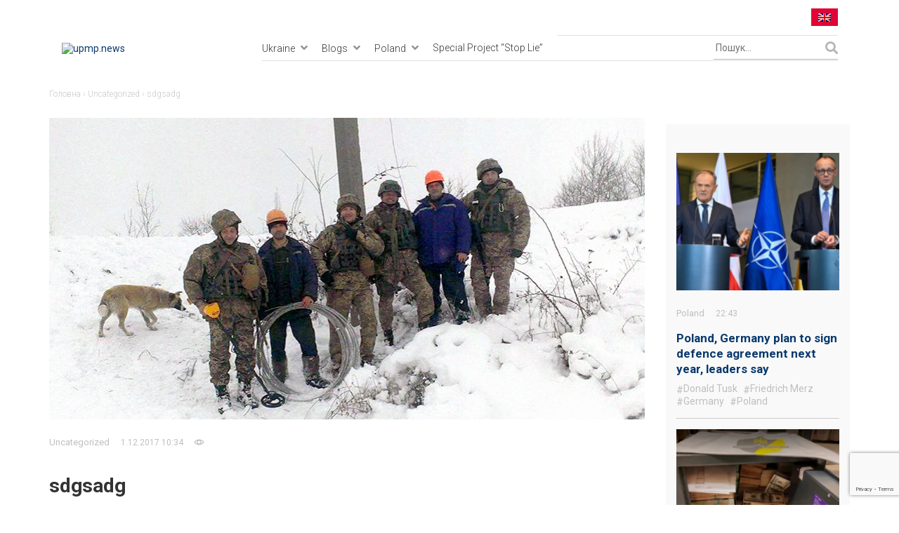

--- FILE ---
content_type: text/html; charset=UTF-8
request_url: https://upmp.news/en/uncategorized/sdgsadg/
body_size: 35882
content:
<!DOCTYPE html>
<html lang="en-US" prefix="og: http://ogp.me/ns# fb: http://ogp.me/ns/fb# website: http://ogp.me/ns/website#">
<head>


    <meta charset="UTF-8">
    <meta name="google-site-verification" content="VmMglLDvi6SLFE0jnhDJFr1lEvpnSNELlgCZfi5Nvgs"/>
    <meta name="viewport" content="width=device-width, initial-scale=1, user-scalable=no">
    <meta name="google-site-verification" content="VmMglLDvi6SLFE0jnhDJFr1lEvpnSNELlgCZfi5Nvgs"/>
    <!--    <meta name="apple-itunes-app" content="app-id=1293165487" />-->
	<!--    <meta name="apple-itunes-app" content="app-id=349893642174840"/> -->
    <meta property="og:url" content="https://upmp.news/en/uncategorized/sdgsadg/"/>
    <meta property="fb:app_id" content="349893642174840"/>
    <meta property="og:title" content="sdgsadg"/>
        <meta property="og:description" content="sadgasdgasdgasdg"/>
        <!--<meta property="og:image" content="https://upmp.news/wp-content/uploads/2017/11/24130037_1636732243055941_5618429035354485172_n.jpg" /> -->


    <meta name="application-name" content="upmp.news"/>


    <style>
        /*Для скрытия лого при загрузке*/
        /*img{*/
        /*width: 100px;*/
        /*}*/
        /*svg{*/
        /*width: 100px;*/
        /*}*/

    </style>
    <link rel="profile" href="https://gmpg.org/xfn/11">
    <link rel="shortcut icon" href="/favicon.png">
    <link href="https://fonts.googleapis.com/css?family=Roboto:300,300i,400,400i,500,500i,700,700i,900&amp;subset=cyrillic"
          rel="stylesheet">

            <link rel="pingback" href="https://upmp.news/xmlrpc.php">
    
    <script src="https://code.jquery.com/jquery-3.2.1.min.js" type="text/javascript"></script>


              <script>
            (function(d){
              var js, id = 'powr-js', ref = d.getElementsByTagName('script')[0];
              if (d.getElementById(id)) {return;}
              js = d.createElement('script'); js.id = id; js.async = true;
              js.src = '//www.powr.io/powr.js';
              js.setAttribute('powr-token','3sxcenbSod1502726385');
              js.setAttribute('external-type','wordpress');
              ref.parentNode.insertBefore(js, ref);
            }(document));
          </script>
          <meta name='robots' content='index, follow, max-image-preview:large, max-snippet:-1, max-video-preview:-1' />

	<!-- This site is optimized with the Yoast SEO plugin v23.5 - https://yoast.com/wordpress/plugins/seo/ -->
	<title>sdgsadg &#8211; U.P.M.P</title>
	<link rel="canonical" href="https://upmp.news/en/uncategorized/sdgsadg/" />
	<meta property="og:locale" content="en_US" />
	<meta property="og:type" content="article" />
	<meta property="og:title" content="sdgsadg &#8211; U.P.M.P" />
	<meta property="og:description" content="sadgasdgasdgasdg" />
	<meta property="og:url" content="https://upmp.news/en/uncategorized/sdgsadg/" />
	<meta property="og:site_name" content="U.P.M.P" />
	<meta property="article:publisher" content="https://www.facebook.com/upmp.news/" />
	<meta property="article:published_time" content="2017-12-01T08:34:15+00:00" />
	<meta property="article:modified_time" content="2017-12-01T08:42:07+00:00" />
	<meta property="og:image" content="https://upmp.news/wp-content/uploads/2017/11/24130037_1636732243055941_5618429035354485172_n.jpg" />
	<meta property="og:image:width" content="847" />
	<meta property="og:image:height" content="477" />
	<meta property="og:image:type" content="image/jpeg" />
	<meta name="author" content="support" />
	<meta name="twitter:card" content="summary_large_image" />
	<meta name="twitter:creator" content="@maininua" />
	<meta name="twitter:site" content="@maininua" />
	<meta name="twitter:label1" content="Written by" />
	<meta name="twitter:data1" content="support" />
	<script type="application/ld+json" class="yoast-schema-graph">{"@context":"https://schema.org","@graph":[{"@type":"WebPage","@id":"https://upmp.news/en/uncategorized/sdgsadg/","url":"https://upmp.news/en/uncategorized/sdgsadg/","name":"sdgsadg &#8211; U.P.M.P","isPartOf":{"@id":"https://upmp.news/#website"},"primaryImageOfPage":{"@id":"https://upmp.news/en/uncategorized/sdgsadg/#primaryimage"},"image":{"@id":"https://upmp.news/en/uncategorized/sdgsadg/#primaryimage"},"thumbnailUrl":"https://upmp.news/wp-content/uploads/2017/11/24130037_1636732243055941_5618429035354485172_n.jpg","datePublished":"2017-12-01T08:34:15+00:00","dateModified":"2017-12-01T08:42:07+00:00","author":{"@id":"https://upmp.news/#/schema/person/04c2956ac8eb3f6d3e315ab590bcb6a5"},"breadcrumb":{"@id":"https://upmp.news/en/uncategorized/sdgsadg/#breadcrumb"},"inLanguage":"en-US","potentialAction":[{"@type":"ReadAction","target":["https://upmp.news/en/uncategorized/sdgsadg/"]}]},{"@type":"ImageObject","inLanguage":"en-US","@id":"https://upmp.news/en/uncategorized/sdgsadg/#primaryimage","url":"https://upmp.news/wp-content/uploads/2017/11/24130037_1636732243055941_5618429035354485172_n.jpg","contentUrl":"https://upmp.news/wp-content/uploads/2017/11/24130037_1636732243055941_5618429035354485172_n.jpg","width":847,"height":477},{"@type":"BreadcrumbList","@id":"https://upmp.news/en/uncategorized/sdgsadg/#breadcrumb","itemListElement":[{"@type":"ListItem","position":1,"name":"Home","item":"https://upmp.news/"},{"@type":"ListItem","position":2,"name":"sdgsadg"}]},{"@type":"WebSite","@id":"https://upmp.news/#website","url":"https://upmp.news/","name":"U.P.M.P","description":"Україно-польська медіаплатформа","potentialAction":[{"@type":"SearchAction","target":{"@type":"EntryPoint","urlTemplate":"https://upmp.news/?s={search_term_string}"},"query-input":{"@type":"PropertyValueSpecification","valueRequired":true,"valueName":"search_term_string"}}],"inLanguage":"en-US"},{"@type":"Person","@id":"https://upmp.news/#/schema/person/04c2956ac8eb3f6d3e315ab590bcb6a5","name":"support","image":{"@type":"ImageObject","inLanguage":"en-US","@id":"https://upmp.news/#/schema/person/image/","url":"https://upmp.news/wp-content/plugins/wp-user-avatar/deprecated/wp-user-avatar/images/wpua-96x96.png","contentUrl":"https://upmp.news/wp-content/plugins/wp-user-avatar/deprecated/wp-user-avatar/images/wpua-96x96.png","caption":"support"},"url":"https://upmp.news/en/author/support/"}]}</script>
	<!-- / Yoast SEO plugin. -->


<link rel='dns-prefetch' href='//www.googletagmanager.com' />
<link rel='dns-prefetch' href='//use.fontawesome.com' />
<link rel="alternate" type="application/rss+xml" title="U.P.M.P &raquo; Feed" href="https://upmp.news/en/feed/" />
<link rel="alternate" type="application/rss+xml" title="U.P.M.P &raquo; Comments Feed" href="https://upmp.news/en/comments/feed/" />
<link rel="alternate" type="application/rss+xml" title="U.P.M.P &raquo; sdgsadg Comments Feed" href="https://upmp.news/en/uncategorized/sdgsadg/feed/" />
<link rel="alternate" title="oEmbed (JSON)" type="application/json+oembed" href="https://upmp.news/en/wp-json/oembed/1.0/embed?url=https%3A%2F%2Fupmp.news%2Fen%2Funcategorized%2Fsdgsadg%2F" />
<link rel="alternate" title="oEmbed (XML)" type="text/xml+oembed" href="https://upmp.news/en/wp-json/oembed/1.0/embed?url=https%3A%2F%2Fupmp.news%2Fen%2Funcategorized%2Fsdgsadg%2F&#038;format=xml" />
		<!-- This site uses the Google Analytics by ExactMetrics plugin v8.10.2 - Using Analytics tracking - https://www.exactmetrics.com/ -->
							<script src="//www.googletagmanager.com/gtag/js?id=G-SWGXK408C3"  data-cfasync="false" data-wpfc-render="false" type="text/javascript" async></script>
			<script data-cfasync="false" data-wpfc-render="false" type="text/javascript">
				var em_version = '8.10.2';
				var em_track_user = true;
				var em_no_track_reason = '';
								var ExactMetricsDefaultLocations = {"page_location":"https:\/\/upmp.news\/en\/uncategorized\/sdgsadg\/"};
								if ( typeof ExactMetricsPrivacyGuardFilter === 'function' ) {
					var ExactMetricsLocations = (typeof ExactMetricsExcludeQuery === 'object') ? ExactMetricsPrivacyGuardFilter( ExactMetricsExcludeQuery ) : ExactMetricsPrivacyGuardFilter( ExactMetricsDefaultLocations );
				} else {
					var ExactMetricsLocations = (typeof ExactMetricsExcludeQuery === 'object') ? ExactMetricsExcludeQuery : ExactMetricsDefaultLocations;
				}

								var disableStrs = [
										'ga-disable-G-SWGXK408C3',
									];

				/* Function to detect opted out users */
				function __gtagTrackerIsOptedOut() {
					for (var index = 0; index < disableStrs.length; index++) {
						if (document.cookie.indexOf(disableStrs[index] + '=true') > -1) {
							return true;
						}
					}

					return false;
				}

				/* Disable tracking if the opt-out cookie exists. */
				if (__gtagTrackerIsOptedOut()) {
					for (var index = 0; index < disableStrs.length; index++) {
						window[disableStrs[index]] = true;
					}
				}

				/* Opt-out function */
				function __gtagTrackerOptout() {
					for (var index = 0; index < disableStrs.length; index++) {
						document.cookie = disableStrs[index] + '=true; expires=Thu, 31 Dec 2099 23:59:59 UTC; path=/';
						window[disableStrs[index]] = true;
					}
				}

				if ('undefined' === typeof gaOptout) {
					function gaOptout() {
						__gtagTrackerOptout();
					}
				}
								window.dataLayer = window.dataLayer || [];

				window.ExactMetricsDualTracker = {
					helpers: {},
					trackers: {},
				};
				if (em_track_user) {
					function __gtagDataLayer() {
						dataLayer.push(arguments);
					}

					function __gtagTracker(type, name, parameters) {
						if (!parameters) {
							parameters = {};
						}

						if (parameters.send_to) {
							__gtagDataLayer.apply(null, arguments);
							return;
						}

						if (type === 'event') {
														parameters.send_to = exactmetrics_frontend.v4_id;
							var hookName = name;
							if (typeof parameters['event_category'] !== 'undefined') {
								hookName = parameters['event_category'] + ':' + name;
							}

							if (typeof ExactMetricsDualTracker.trackers[hookName] !== 'undefined') {
								ExactMetricsDualTracker.trackers[hookName](parameters);
							} else {
								__gtagDataLayer('event', name, parameters);
							}
							
						} else {
							__gtagDataLayer.apply(null, arguments);
						}
					}

					__gtagTracker('js', new Date());
					__gtagTracker('set', {
						'developer_id.dNDMyYj': true,
											});
					if ( ExactMetricsLocations.page_location ) {
						__gtagTracker('set', ExactMetricsLocations);
					}
										__gtagTracker('config', 'G-SWGXK408C3', {"forceSSL":"true"} );
										window.gtag = __gtagTracker;										(function () {
						/* https://developers.google.com/analytics/devguides/collection/analyticsjs/ */
						/* ga and __gaTracker compatibility shim. */
						var noopfn = function () {
							return null;
						};
						var newtracker = function () {
							return new Tracker();
						};
						var Tracker = function () {
							return null;
						};
						var p = Tracker.prototype;
						p.get = noopfn;
						p.set = noopfn;
						p.send = function () {
							var args = Array.prototype.slice.call(arguments);
							args.unshift('send');
							__gaTracker.apply(null, args);
						};
						var __gaTracker = function () {
							var len = arguments.length;
							if (len === 0) {
								return;
							}
							var f = arguments[len - 1];
							if (typeof f !== 'object' || f === null || typeof f.hitCallback !== 'function') {
								if ('send' === arguments[0]) {
									var hitConverted, hitObject = false, action;
									if ('event' === arguments[1]) {
										if ('undefined' !== typeof arguments[3]) {
											hitObject = {
												'eventAction': arguments[3],
												'eventCategory': arguments[2],
												'eventLabel': arguments[4],
												'value': arguments[5] ? arguments[5] : 1,
											}
										}
									}
									if ('pageview' === arguments[1]) {
										if ('undefined' !== typeof arguments[2]) {
											hitObject = {
												'eventAction': 'page_view',
												'page_path': arguments[2],
											}
										}
									}
									if (typeof arguments[2] === 'object') {
										hitObject = arguments[2];
									}
									if (typeof arguments[5] === 'object') {
										Object.assign(hitObject, arguments[5]);
									}
									if ('undefined' !== typeof arguments[1].hitType) {
										hitObject = arguments[1];
										if ('pageview' === hitObject.hitType) {
											hitObject.eventAction = 'page_view';
										}
									}
									if (hitObject) {
										action = 'timing' === arguments[1].hitType ? 'timing_complete' : hitObject.eventAction;
										hitConverted = mapArgs(hitObject);
										__gtagTracker('event', action, hitConverted);
									}
								}
								return;
							}

							function mapArgs(args) {
								var arg, hit = {};
								var gaMap = {
									'eventCategory': 'event_category',
									'eventAction': 'event_action',
									'eventLabel': 'event_label',
									'eventValue': 'event_value',
									'nonInteraction': 'non_interaction',
									'timingCategory': 'event_category',
									'timingVar': 'name',
									'timingValue': 'value',
									'timingLabel': 'event_label',
									'page': 'page_path',
									'location': 'page_location',
									'title': 'page_title',
									'referrer' : 'page_referrer',
								};
								for (arg in args) {
																		if (!(!args.hasOwnProperty(arg) || !gaMap.hasOwnProperty(arg))) {
										hit[gaMap[arg]] = args[arg];
									} else {
										hit[arg] = args[arg];
									}
								}
								return hit;
							}

							try {
								f.hitCallback();
							} catch (ex) {
							}
						};
						__gaTracker.create = newtracker;
						__gaTracker.getByName = newtracker;
						__gaTracker.getAll = function () {
							return [];
						};
						__gaTracker.remove = noopfn;
						__gaTracker.loaded = true;
						window['__gaTracker'] = __gaTracker;
					})();
									} else {
										console.log("");
					(function () {
						function __gtagTracker() {
							return null;
						}

						window['__gtagTracker'] = __gtagTracker;
						window['gtag'] = __gtagTracker;
					})();
									}
			</script>
							<!-- / Google Analytics by ExactMetrics -->
		<style id='wp-img-auto-sizes-contain-inline-css' type='text/css'>
img:is([sizes=auto i],[sizes^="auto," i]){contain-intrinsic-size:3000px 1500px}
/*# sourceURL=wp-img-auto-sizes-contain-inline-css */
</style>
<style id='wp-emoji-styles-inline-css' type='text/css'>

	img.wp-smiley, img.emoji {
		display: inline !important;
		border: none !important;
		box-shadow: none !important;
		height: 1em !important;
		width: 1em !important;
		margin: 0 0.07em !important;
		vertical-align: -0.1em !important;
		background: none !important;
		padding: 0 !important;
	}
/*# sourceURL=wp-emoji-styles-inline-css */
</style>
<link rel='stylesheet' id='wp-block-library-css' href='https://upmp.news/wp-includes/css/dist/block-library/style.min.css?ver=6.9' type='text/css' media='all' />
<style id='global-styles-inline-css' type='text/css'>
:root{--wp--preset--aspect-ratio--square: 1;--wp--preset--aspect-ratio--4-3: 4/3;--wp--preset--aspect-ratio--3-4: 3/4;--wp--preset--aspect-ratio--3-2: 3/2;--wp--preset--aspect-ratio--2-3: 2/3;--wp--preset--aspect-ratio--16-9: 16/9;--wp--preset--aspect-ratio--9-16: 9/16;--wp--preset--color--black: #000000;--wp--preset--color--cyan-bluish-gray: #abb8c3;--wp--preset--color--white: #ffffff;--wp--preset--color--pale-pink: #f78da7;--wp--preset--color--vivid-red: #cf2e2e;--wp--preset--color--luminous-vivid-orange: #ff6900;--wp--preset--color--luminous-vivid-amber: #fcb900;--wp--preset--color--light-green-cyan: #7bdcb5;--wp--preset--color--vivid-green-cyan: #00d084;--wp--preset--color--pale-cyan-blue: #8ed1fc;--wp--preset--color--vivid-cyan-blue: #0693e3;--wp--preset--color--vivid-purple: #9b51e0;--wp--preset--gradient--vivid-cyan-blue-to-vivid-purple: linear-gradient(135deg,rgb(6,147,227) 0%,rgb(155,81,224) 100%);--wp--preset--gradient--light-green-cyan-to-vivid-green-cyan: linear-gradient(135deg,rgb(122,220,180) 0%,rgb(0,208,130) 100%);--wp--preset--gradient--luminous-vivid-amber-to-luminous-vivid-orange: linear-gradient(135deg,rgb(252,185,0) 0%,rgb(255,105,0) 100%);--wp--preset--gradient--luminous-vivid-orange-to-vivid-red: linear-gradient(135deg,rgb(255,105,0) 0%,rgb(207,46,46) 100%);--wp--preset--gradient--very-light-gray-to-cyan-bluish-gray: linear-gradient(135deg,rgb(238,238,238) 0%,rgb(169,184,195) 100%);--wp--preset--gradient--cool-to-warm-spectrum: linear-gradient(135deg,rgb(74,234,220) 0%,rgb(151,120,209) 20%,rgb(207,42,186) 40%,rgb(238,44,130) 60%,rgb(251,105,98) 80%,rgb(254,248,76) 100%);--wp--preset--gradient--blush-light-purple: linear-gradient(135deg,rgb(255,206,236) 0%,rgb(152,150,240) 100%);--wp--preset--gradient--blush-bordeaux: linear-gradient(135deg,rgb(254,205,165) 0%,rgb(254,45,45) 50%,rgb(107,0,62) 100%);--wp--preset--gradient--luminous-dusk: linear-gradient(135deg,rgb(255,203,112) 0%,rgb(199,81,192) 50%,rgb(65,88,208) 100%);--wp--preset--gradient--pale-ocean: linear-gradient(135deg,rgb(255,245,203) 0%,rgb(182,227,212) 50%,rgb(51,167,181) 100%);--wp--preset--gradient--electric-grass: linear-gradient(135deg,rgb(202,248,128) 0%,rgb(113,206,126) 100%);--wp--preset--gradient--midnight: linear-gradient(135deg,rgb(2,3,129) 0%,rgb(40,116,252) 100%);--wp--preset--font-size--small: 13px;--wp--preset--font-size--medium: 20px;--wp--preset--font-size--large: 36px;--wp--preset--font-size--x-large: 42px;--wp--preset--spacing--20: 0.44rem;--wp--preset--spacing--30: 0.67rem;--wp--preset--spacing--40: 1rem;--wp--preset--spacing--50: 1.5rem;--wp--preset--spacing--60: 2.25rem;--wp--preset--spacing--70: 3.38rem;--wp--preset--spacing--80: 5.06rem;--wp--preset--shadow--natural: 6px 6px 9px rgba(0, 0, 0, 0.2);--wp--preset--shadow--deep: 12px 12px 50px rgba(0, 0, 0, 0.4);--wp--preset--shadow--sharp: 6px 6px 0px rgba(0, 0, 0, 0.2);--wp--preset--shadow--outlined: 6px 6px 0px -3px rgb(255, 255, 255), 6px 6px rgb(0, 0, 0);--wp--preset--shadow--crisp: 6px 6px 0px rgb(0, 0, 0);}:where(.is-layout-flex){gap: 0.5em;}:where(.is-layout-grid){gap: 0.5em;}body .is-layout-flex{display: flex;}.is-layout-flex{flex-wrap: wrap;align-items: center;}.is-layout-flex > :is(*, div){margin: 0;}body .is-layout-grid{display: grid;}.is-layout-grid > :is(*, div){margin: 0;}:where(.wp-block-columns.is-layout-flex){gap: 2em;}:where(.wp-block-columns.is-layout-grid){gap: 2em;}:where(.wp-block-post-template.is-layout-flex){gap: 1.25em;}:where(.wp-block-post-template.is-layout-grid){gap: 1.25em;}.has-black-color{color: var(--wp--preset--color--black) !important;}.has-cyan-bluish-gray-color{color: var(--wp--preset--color--cyan-bluish-gray) !important;}.has-white-color{color: var(--wp--preset--color--white) !important;}.has-pale-pink-color{color: var(--wp--preset--color--pale-pink) !important;}.has-vivid-red-color{color: var(--wp--preset--color--vivid-red) !important;}.has-luminous-vivid-orange-color{color: var(--wp--preset--color--luminous-vivid-orange) !important;}.has-luminous-vivid-amber-color{color: var(--wp--preset--color--luminous-vivid-amber) !important;}.has-light-green-cyan-color{color: var(--wp--preset--color--light-green-cyan) !important;}.has-vivid-green-cyan-color{color: var(--wp--preset--color--vivid-green-cyan) !important;}.has-pale-cyan-blue-color{color: var(--wp--preset--color--pale-cyan-blue) !important;}.has-vivid-cyan-blue-color{color: var(--wp--preset--color--vivid-cyan-blue) !important;}.has-vivid-purple-color{color: var(--wp--preset--color--vivid-purple) !important;}.has-black-background-color{background-color: var(--wp--preset--color--black) !important;}.has-cyan-bluish-gray-background-color{background-color: var(--wp--preset--color--cyan-bluish-gray) !important;}.has-white-background-color{background-color: var(--wp--preset--color--white) !important;}.has-pale-pink-background-color{background-color: var(--wp--preset--color--pale-pink) !important;}.has-vivid-red-background-color{background-color: var(--wp--preset--color--vivid-red) !important;}.has-luminous-vivid-orange-background-color{background-color: var(--wp--preset--color--luminous-vivid-orange) !important;}.has-luminous-vivid-amber-background-color{background-color: var(--wp--preset--color--luminous-vivid-amber) !important;}.has-light-green-cyan-background-color{background-color: var(--wp--preset--color--light-green-cyan) !important;}.has-vivid-green-cyan-background-color{background-color: var(--wp--preset--color--vivid-green-cyan) !important;}.has-pale-cyan-blue-background-color{background-color: var(--wp--preset--color--pale-cyan-blue) !important;}.has-vivid-cyan-blue-background-color{background-color: var(--wp--preset--color--vivid-cyan-blue) !important;}.has-vivid-purple-background-color{background-color: var(--wp--preset--color--vivid-purple) !important;}.has-black-border-color{border-color: var(--wp--preset--color--black) !important;}.has-cyan-bluish-gray-border-color{border-color: var(--wp--preset--color--cyan-bluish-gray) !important;}.has-white-border-color{border-color: var(--wp--preset--color--white) !important;}.has-pale-pink-border-color{border-color: var(--wp--preset--color--pale-pink) !important;}.has-vivid-red-border-color{border-color: var(--wp--preset--color--vivid-red) !important;}.has-luminous-vivid-orange-border-color{border-color: var(--wp--preset--color--luminous-vivid-orange) !important;}.has-luminous-vivid-amber-border-color{border-color: var(--wp--preset--color--luminous-vivid-amber) !important;}.has-light-green-cyan-border-color{border-color: var(--wp--preset--color--light-green-cyan) !important;}.has-vivid-green-cyan-border-color{border-color: var(--wp--preset--color--vivid-green-cyan) !important;}.has-pale-cyan-blue-border-color{border-color: var(--wp--preset--color--pale-cyan-blue) !important;}.has-vivid-cyan-blue-border-color{border-color: var(--wp--preset--color--vivid-cyan-blue) !important;}.has-vivid-purple-border-color{border-color: var(--wp--preset--color--vivid-purple) !important;}.has-vivid-cyan-blue-to-vivid-purple-gradient-background{background: var(--wp--preset--gradient--vivid-cyan-blue-to-vivid-purple) !important;}.has-light-green-cyan-to-vivid-green-cyan-gradient-background{background: var(--wp--preset--gradient--light-green-cyan-to-vivid-green-cyan) !important;}.has-luminous-vivid-amber-to-luminous-vivid-orange-gradient-background{background: var(--wp--preset--gradient--luminous-vivid-amber-to-luminous-vivid-orange) !important;}.has-luminous-vivid-orange-to-vivid-red-gradient-background{background: var(--wp--preset--gradient--luminous-vivid-orange-to-vivid-red) !important;}.has-very-light-gray-to-cyan-bluish-gray-gradient-background{background: var(--wp--preset--gradient--very-light-gray-to-cyan-bluish-gray) !important;}.has-cool-to-warm-spectrum-gradient-background{background: var(--wp--preset--gradient--cool-to-warm-spectrum) !important;}.has-blush-light-purple-gradient-background{background: var(--wp--preset--gradient--blush-light-purple) !important;}.has-blush-bordeaux-gradient-background{background: var(--wp--preset--gradient--blush-bordeaux) !important;}.has-luminous-dusk-gradient-background{background: var(--wp--preset--gradient--luminous-dusk) !important;}.has-pale-ocean-gradient-background{background: var(--wp--preset--gradient--pale-ocean) !important;}.has-electric-grass-gradient-background{background: var(--wp--preset--gradient--electric-grass) !important;}.has-midnight-gradient-background{background: var(--wp--preset--gradient--midnight) !important;}.has-small-font-size{font-size: var(--wp--preset--font-size--small) !important;}.has-medium-font-size{font-size: var(--wp--preset--font-size--medium) !important;}.has-large-font-size{font-size: var(--wp--preset--font-size--large) !important;}.has-x-large-font-size{font-size: var(--wp--preset--font-size--x-large) !important;}
/*# sourceURL=global-styles-inline-css */
</style>

<style id='classic-theme-styles-inline-css' type='text/css'>
/*! This file is auto-generated */
.wp-block-button__link{color:#fff;background-color:#32373c;border-radius:9999px;box-shadow:none;text-decoration:none;padding:calc(.667em + 2px) calc(1.333em + 2px);font-size:1.125em}.wp-block-file__button{background:#32373c;color:#fff;text-decoration:none}
/*# sourceURL=/wp-includes/css/classic-themes.min.css */
</style>
<link rel='stylesheet' id='contact-form-7-css' href='https://upmp.news/wp-content/plugins/contact-form-7/includes/css/styles.css?ver=5.8.6' type='text/css' media='all' />
<link rel='stylesheet' id='wpml-blocks-css' href='https://upmp.news/wp-content/plugins/sitepress-multilingual-cms/dist/css/blocks/styles.css?ver=4.6.9' type='text/css' media='all' />
<link rel='stylesheet' id='sbscrbr_style-css' href='https://upmp.news/wp-content/plugins/subscriber/css/frontend_style.css?ver=1.4.9' type='text/css' media='all' />
<link rel='stylesheet' id='vlp-public-css' href='https://upmp.news/wp-content/plugins/visual-link-preview/dist/public.css?ver=2.2.6' type='text/css' media='all' />
<link rel='stylesheet' id='ffwd_frontend-css' href='https://upmp.news/wp-content/plugins/wd-facebook-feed/css/ffwd_frontend.css?ver=1.2.7' type='text/css' media='all' />
<link rel='stylesheet' id='ffwd_fonts-css' href='https://upmp.news/wp-content/plugins/wd-facebook-feed/css/fonts.css?ver=1.2.7' type='text/css' media='all' />
<link rel='stylesheet' id='ffwd_mCustomScrollbar-css' href='https://upmp.news/wp-content/plugins/wd-facebook-feed/css/jquery.mCustomScrollbar.css?ver=1.2.7' type='text/css' media='all' />
<link rel='stylesheet' id='ppress-frontend-css' href='https://upmp.news/wp-content/plugins/wp-user-avatar/assets/css/frontend.min.css?ver=4.16.8' type='text/css' media='all' />
<link rel='stylesheet' id='ppress-flatpickr-css' href='https://upmp.news/wp-content/plugins/wp-user-avatar/assets/flatpickr/flatpickr.min.css?ver=4.16.8' type='text/css' media='all' />
<link rel='stylesheet' id='ppress-select2-css' href='https://upmp.news/wp-content/plugins/wp-user-avatar/assets/select2/select2.min.css?ver=6.9' type='text/css' media='all' />
<link rel='stylesheet' id='wpml-legacy-horizontal-list-0-css' href='https://upmp.news/wp-content/plugins/sitepress-multilingual-cms/templates/language-switchers/legacy-list-horizontal/style.min.css?ver=1' type='text/css' media='all' />
<style id='wpml-legacy-horizontal-list-0-inline-css' type='text/css'>
.wpml-ls-statics-shortcode_actions{background-color:#ffffff;}.wpml-ls-statics-shortcode_actions, .wpml-ls-statics-shortcode_actions .wpml-ls-sub-menu, .wpml-ls-statics-shortcode_actions a {border-color:#cdcdcd;}.wpml-ls-statics-shortcode_actions a, .wpml-ls-statics-shortcode_actions .wpml-ls-sub-menu a, .wpml-ls-statics-shortcode_actions .wpml-ls-sub-menu a:link, .wpml-ls-statics-shortcode_actions li:not(.wpml-ls-current-language) .wpml-ls-link, .wpml-ls-statics-shortcode_actions li:not(.wpml-ls-current-language) .wpml-ls-link:link {color:#444444;background-color:#ffffff;}.wpml-ls-statics-shortcode_actions a, .wpml-ls-statics-shortcode_actions .wpml-ls-sub-menu a:hover,.wpml-ls-statics-shortcode_actions .wpml-ls-sub-menu a:focus, .wpml-ls-statics-shortcode_actions .wpml-ls-sub-menu a:link:hover, .wpml-ls-statics-shortcode_actions .wpml-ls-sub-menu a:link:focus {color:#000000;background-color:#eeeeee;}.wpml-ls-statics-shortcode_actions .wpml-ls-current-language > a {color:#444444;background-color:#ffffff;}.wpml-ls-statics-shortcode_actions .wpml-ls-current-language:hover>a, .wpml-ls-statics-shortcode_actions .wpml-ls-current-language>a:focus {color:#000000;background-color:#eeeeee;}
/*# sourceURL=wpml-legacy-horizontal-list-0-inline-css */
</style>
<link rel='stylesheet' id='bfa-font-awesome-css' href='https://use.fontawesome.com/releases/v5.15.4/css/all.css?ver=2.0.3' type='text/css' media='all' />
<link rel='stylesheet' id='bfa-font-awesome-v4-shim-css' href='https://use.fontawesome.com/releases/v5.15.4/css/v4-shims.css?ver=2.0.3' type='text/css' media='all' />
<style id='bfa-font-awesome-v4-shim-inline-css' type='text/css'>

			@font-face {
				font-family: 'FontAwesome';
				src: url('https://use.fontawesome.com/releases/v5.15.4/webfonts/fa-brands-400.eot'),
				url('https://use.fontawesome.com/releases/v5.15.4/webfonts/fa-brands-400.eot?#iefix') format('embedded-opentype'),
				url('https://use.fontawesome.com/releases/v5.15.4/webfonts/fa-brands-400.woff2') format('woff2'),
				url('https://use.fontawesome.com/releases/v5.15.4/webfonts/fa-brands-400.woff') format('woff'),
				url('https://use.fontawesome.com/releases/v5.15.4/webfonts/fa-brands-400.ttf') format('truetype'),
				url('https://use.fontawesome.com/releases/v5.15.4/webfonts/fa-brands-400.svg#fontawesome') format('svg');
			}

			@font-face {
				font-family: 'FontAwesome';
				src: url('https://use.fontawesome.com/releases/v5.15.4/webfonts/fa-solid-900.eot'),
				url('https://use.fontawesome.com/releases/v5.15.4/webfonts/fa-solid-900.eot?#iefix') format('embedded-opentype'),
				url('https://use.fontawesome.com/releases/v5.15.4/webfonts/fa-solid-900.woff2') format('woff2'),
				url('https://use.fontawesome.com/releases/v5.15.4/webfonts/fa-solid-900.woff') format('woff'),
				url('https://use.fontawesome.com/releases/v5.15.4/webfonts/fa-solid-900.ttf') format('truetype'),
				url('https://use.fontawesome.com/releases/v5.15.4/webfonts/fa-solid-900.svg#fontawesome') format('svg');
			}

			@font-face {
				font-family: 'FontAwesome';
				src: url('https://use.fontawesome.com/releases/v5.15.4/webfonts/fa-regular-400.eot'),
				url('https://use.fontawesome.com/releases/v5.15.4/webfonts/fa-regular-400.eot?#iefix') format('embedded-opentype'),
				url('https://use.fontawesome.com/releases/v5.15.4/webfonts/fa-regular-400.woff2') format('woff2'),
				url('https://use.fontawesome.com/releases/v5.15.4/webfonts/fa-regular-400.woff') format('woff'),
				url('https://use.fontawesome.com/releases/v5.15.4/webfonts/fa-regular-400.ttf') format('truetype'),
				url('https://use.fontawesome.com/releases/v5.15.4/webfonts/fa-regular-400.svg#fontawesome') format('svg');
				unicode-range: U+F004-F005,U+F007,U+F017,U+F022,U+F024,U+F02E,U+F03E,U+F044,U+F057-F059,U+F06E,U+F070,U+F075,U+F07B-F07C,U+F080,U+F086,U+F089,U+F094,U+F09D,U+F0A0,U+F0A4-F0A7,U+F0C5,U+F0C7-F0C8,U+F0E0,U+F0EB,U+F0F3,U+F0F8,U+F0FE,U+F111,U+F118-F11A,U+F11C,U+F133,U+F144,U+F146,U+F14A,U+F14D-F14E,U+F150-F152,U+F15B-F15C,U+F164-F165,U+F185-F186,U+F191-F192,U+F1AD,U+F1C1-F1C9,U+F1CD,U+F1D8,U+F1E3,U+F1EA,U+F1F6,U+F1F9,U+F20A,U+F247-F249,U+F24D,U+F254-F25B,U+F25D,U+F267,U+F271-F274,U+F279,U+F28B,U+F28D,U+F2B5-F2B6,U+F2B9,U+F2BB,U+F2BD,U+F2C1-F2C2,U+F2D0,U+F2D2,U+F2DC,U+F2ED,U+F328,U+F358-F35B,U+F3A5,U+F3D1,U+F410,U+F4AD;
			}
		
/*# sourceURL=bfa-font-awesome-v4-shim-inline-css */
</style>
<link rel='stylesheet' id='font-awesome-official-v4shim-css' href='https://use.fontawesome.com/releases/v5.15.3/css/v4-shims.css' type='text/css' media='all' integrity="sha384-C2B+KlPW+WkR0Ld9loR1x3cXp7asA0iGVodhCoJ4hwrWm/d9qKS59BGisq+2Y0/D" crossorigin="anonymous" />
<style id='font-awesome-official-v4shim-inline-css' type='text/css'>
@font-face {
font-family: "FontAwesome";
font-display: block;
src: url("https://use.fontawesome.com/releases/v5.15.3/webfonts/fa-brands-400.eot"),
		url("https://use.fontawesome.com/releases/v5.15.3/webfonts/fa-brands-400.eot?#iefix") format("embedded-opentype"),
		url("https://use.fontawesome.com/releases/v5.15.3/webfonts/fa-brands-400.woff2") format("woff2"),
		url("https://use.fontawesome.com/releases/v5.15.3/webfonts/fa-brands-400.woff") format("woff"),
		url("https://use.fontawesome.com/releases/v5.15.3/webfonts/fa-brands-400.ttf") format("truetype"),
		url("https://use.fontawesome.com/releases/v5.15.3/webfonts/fa-brands-400.svg#fontawesome") format("svg");
}

@font-face {
font-family: "FontAwesome";
font-display: block;
src: url("https://use.fontawesome.com/releases/v5.15.3/webfonts/fa-solid-900.eot"),
		url("https://use.fontawesome.com/releases/v5.15.3/webfonts/fa-solid-900.eot?#iefix") format("embedded-opentype"),
		url("https://use.fontawesome.com/releases/v5.15.3/webfonts/fa-solid-900.woff2") format("woff2"),
		url("https://use.fontawesome.com/releases/v5.15.3/webfonts/fa-solid-900.woff") format("woff"),
		url("https://use.fontawesome.com/releases/v5.15.3/webfonts/fa-solid-900.ttf") format("truetype"),
		url("https://use.fontawesome.com/releases/v5.15.3/webfonts/fa-solid-900.svg#fontawesome") format("svg");
}

@font-face {
font-family: "FontAwesome";
font-display: block;
src: url("https://use.fontawesome.com/releases/v5.15.3/webfonts/fa-regular-400.eot"),
		url("https://use.fontawesome.com/releases/v5.15.3/webfonts/fa-regular-400.eot?#iefix") format("embedded-opentype"),
		url("https://use.fontawesome.com/releases/v5.15.3/webfonts/fa-regular-400.woff2") format("woff2"),
		url("https://use.fontawesome.com/releases/v5.15.3/webfonts/fa-regular-400.woff") format("woff"),
		url("https://use.fontawesome.com/releases/v5.15.3/webfonts/fa-regular-400.ttf") format("truetype"),
		url("https://use.fontawesome.com/releases/v5.15.3/webfonts/fa-regular-400.svg#fontawesome") format("svg");
unicode-range: U+F004-F005,U+F007,U+F017,U+F022,U+F024,U+F02E,U+F03E,U+F044,U+F057-F059,U+F06E,U+F070,U+F075,U+F07B-F07C,U+F080,U+F086,U+F089,U+F094,U+F09D,U+F0A0,U+F0A4-F0A7,U+F0C5,U+F0C7-F0C8,U+F0E0,U+F0EB,U+F0F3,U+F0F8,U+F0FE,U+F111,U+F118-F11A,U+F11C,U+F133,U+F144,U+F146,U+F14A,U+F14D-F14E,U+F150-F152,U+F15B-F15C,U+F164-F165,U+F185-F186,U+F191-F192,U+F1AD,U+F1C1-F1C9,U+F1CD,U+F1D8,U+F1E3,U+F1EA,U+F1F6,U+F1F9,U+F20A,U+F247-F249,U+F24D,U+F254-F25B,U+F25D,U+F267,U+F271-F274,U+F279,U+F28B,U+F28D,U+F2B5-F2B6,U+F2B9,U+F2BB,U+F2BD,U+F2C1-F2C2,U+F2D0,U+F2D2,U+F2DC,U+F2ED,U+F328,U+F358-F35B,U+F3A5,U+F3D1,U+F410,U+F4AD;
}
/*# sourceURL=font-awesome-official-v4shim-inline-css */
</style>
<script type="text/javascript" src="https://upmp.news/wp-content/plugins/google-analytics-dashboard-for-wp/assets/js/frontend-gtag.min.js?ver=8.10.2" id="exactmetrics-frontend-script-js" async="async" data-wp-strategy="async"></script>
<script data-cfasync="false" data-wpfc-render="false" type="text/javascript" id='exactmetrics-frontend-script-js-extra'>/* <![CDATA[ */
var exactmetrics_frontend = {"js_events_tracking":"true","download_extensions":"zip,mp3,mpeg,pdf,docx,pptx,xlsx,rar","inbound_paths":"[{\"path\":\"\\\/go\\\/\",\"label\":\"affiliate\"},{\"path\":\"\\\/recommend\\\/\",\"label\":\"affiliate\"}]","home_url":"https:\/\/upmp.news\/en\/","hash_tracking":"false","v4_id":"G-SWGXK408C3"};/* ]]> */
</script>
<script type="text/javascript" src="https://upmp.news/wp-includes/js/jquery/jquery.min.js?ver=3.7.1" id="jquery-core-js"></script>
<script type="text/javascript" src="https://upmp.news/wp-includes/js/jquery/jquery-migrate.min.js?ver=3.4.1" id="jquery-migrate-js"></script>
<script type="text/javascript" id="ffwd_cache-js-extra">
/* <![CDATA[ */
var ffwd_cache = {"ajax_url":"https://upmp.news/wp-admin/admin-ajax.php","update_data":"[]","need_update":"false"};
//# sourceURL=ffwd_cache-js-extra
/* ]]> */
</script>
<script type="text/javascript" src="https://upmp.news/wp-content/plugins/wd-facebook-feed/js/ffwd_cache.js?ver=1.2.7" id="ffwd_cache-js"></script>
<script type="text/javascript" id="ffwd_frontend-js-extra">
/* <![CDATA[ */
var ffwd_frontend_text = {"comment_reply":"Reply","view":"View","more_comments":"more comments","year":"year","years":"years","hour":"hour","hours":"hours","months":"months","month":"month","weeks":"weeks","week":"week","days":"days","day":"day","minutes":"minutes","minute":"minute","seconds":"seconds","second":"second","ago":"ago","ajax_url":"https://upmp.news/wp-admin/admin-ajax.php","and":"and","others":"others"};
//# sourceURL=ffwd_frontend-js-extra
/* ]]> */
</script>
<script type="text/javascript" src="https://upmp.news/wp-content/plugins/wd-facebook-feed/js/ffwd_frontend.js?ver=1.2.7" id="ffwd_frontend-js"></script>
<script type="text/javascript" src="https://upmp.news/wp-content/plugins/wd-facebook-feed/js/jquery.mobile.js?ver=1.2.7" id="ffwd_jquery_mobile-js"></script>
<script type="text/javascript" src="https://upmp.news/wp-content/plugins/wd-facebook-feed/js/jquery.mCustomScrollbar.concat.min.js?ver=1.2.7" id="ffwd_mCustomScrollbar-js"></script>
<script type="text/javascript" src="https://upmp.news/wp-content/plugins/wd-facebook-feed/js/jquery.fullscreen-0.4.1.js?ver=0.4.1" id="jquery-fullscreen-js"></script>
<script type="text/javascript" id="ffwd_gallery_box-js-extra">
/* <![CDATA[ */
var ffwd_objectL10n = {"ffwd_field_required":"field is required.","ffwd_mail_validation":"This is not a valid email address.","ffwd_search_result":"There are no images matching your search."};
//# sourceURL=ffwd_gallery_box-js-extra
/* ]]> */
</script>
<script type="text/javascript" src="https://upmp.news/wp-content/plugins/wd-facebook-feed/js/ffwd_gallery_box.js?ver=1.2.7" id="ffwd_gallery_box-js"></script>
<script type="text/javascript" src="https://upmp.news/wp-content/plugins/wp-user-avatar/assets/flatpickr/flatpickr.min.js?ver=4.16.8" id="ppress-flatpickr-js"></script>
<script type="text/javascript" src="https://upmp.news/wp-content/plugins/wp-user-avatar/assets/select2/select2.min.js?ver=4.16.8" id="ppress-select2-js"></script>
<script type="text/javascript" src="https://upmp.news/wp-content/themes/newspaper-x/assets/vendors/blazy/blazy.min.js?ver=1.9.1" id="jquery_lazy_load-js"></script>

<!-- Google tag (gtag.js) snippet added by Site Kit -->
<!-- Google Analytics snippet added by Site Kit -->
<script type="text/javascript" src="https://www.googletagmanager.com/gtag/js?id=GT-MKRV4GG" id="google_gtagjs-js" async></script>
<script type="text/javascript" id="google_gtagjs-js-after">
/* <![CDATA[ */
window.dataLayer = window.dataLayer || [];function gtag(){dataLayer.push(arguments);}
gtag("set","linker",{"domains":["upmp.news"]});
gtag("js", new Date());
gtag("set", "developer_id.dZTNiMT", true);
gtag("config", "GT-MKRV4GG", {"googlesitekit_post_type":"post","googlesitekit_post_date":"20171201","googlesitekit_post_author":"support"});
//# sourceURL=google_gtagjs-js-after
/* ]]> */
</script>
<link rel="https://api.w.org/" href="https://upmp.news/en/wp-json/" /><link rel="alternate" title="JSON" type="application/json" href="https://upmp.news/en/wp-json/wp/v2/posts/8763" /><link rel="EditURI" type="application/rsd+xml" title="RSD" href="https://upmp.news/xmlrpc.php?rsd" />
<meta name="generator" content="WordPress 6.9" />
<link rel='shortlink' href='https://upmp.news/en/?p=8763' />


<!-- Open Graph data is managed by Alex MacArthur's Complete Open Graph plugin. (v3.4.5) -->
<!-- https://wordpress.org/plugins/complete-open-graph/ -->
<meta property='og:site_name' content='U.P.M.P' />
<meta property='og:url' content='https://upmp.news/en/uncategorized/sdgsadg/' />
<meta property='og:locale' content='en_US' />
<meta property='og:description' content='sadgasdgasdgasdg' />
<meta property='og:title' content='sdgsadg' />
<meta property='og:type' content='article' />
<meta property='og:image' content='https://upmp.news/wp-content/uploads/2017/11/24130037_1636732243055941_5618429035354485172_n.jpg' />
<meta property='og:image:width' content='847' />
<meta property='og:image:height' content='477' />
<meta name='twitter:card' content='summary' />
<meta name='twitter:title' content='sdgsadg' />
<meta name='twitter:image' content='https://upmp.news/wp-content/uploads/2017/11/24130037_1636732243055941_5618429035354485172_n.jpg' />
<meta name='twitter:description' content='sadgasdgasdgasdg' />
<meta property='fb:admins' content='100007008514825' />
<meta property='fb:app_id' content='923384704488216' />
<!-- End Complete Open Graph. | 0.00089001655578613s -->

<meta name="generator" content="Site Kit by Google 1.171.0" /><meta name="generator" content="WPML ver:4.6.9 stt:1,3,41,46,55;" />
		<style type="text/css">.pp-podcast {opacity: 0;}</style>
				<style type="text/css" id="wp-custom-css">
			.aside-load-posts-btn{
	margin-bottom:20px !important;
}
#admixer_275c0a6080c04a198a15e36aed5a81f9_zone_21399_sect_6455_site_5474{
	margin-left:-14px !important;
	width:250px !important;
}
#MarketGidComposite632884 div.mcimg {
    position: relative;
    display: inline-block;
    float: left;
}
#MarketGidComposite632884 img.mcimg {
    max-width: 250px;
    max-height: 200px;
    float: left;
}		</style>
		    <script> var HOME_URL = "https://upmp.news"; </script>
    <script> var G_API = "AIzaSyBHMzjh6qJvcL2gmt3WTBwunMtQs_TFd7Y"; </script>
    <link rel="stylesheet" href="//code.jquery.com/ui/1.12.1/themes/base/jquery-ui.css">
    <script async defer src="https://code.jquery.com/ui/1.12.1/jquery-ui.js"></script>
    <style>

        #lang_sel_list {
            position: absolute;
            right: 0px;
            top: -15px;
        }
    </style>
  <!--
	<script type='text/javascript'>
        (function () {
            var w = window,
                d = document,
                protocol = /https/i.test(w.location.protocol) ? 'https:' : 'http:',
                aml = typeof admixerML !== 'undefined' ? admixerML : {};
            aml.fn = aml.fn || [];
            aml.invPath = aml.invPath || (protocol + '//inv-nets.admixer.net/');
            aml.cdnPath = aml.cdnPath || (protocol + '//cdn.admixer.net/');
            if (!w.admixerML) {
                var lodash = document.createElement('script');
                lodash.id = 'amlScript';
                lodash.async = true;
                lodash.type = 'text/javascript';
                lodash.src = aml.cdnPath + 'scripts3/loader2.js';
                var node = d.getElementsByTagName('script')[0];
                node.parentNode.insertBefore(lodash, node);
                w.admixerML = aml;
            }
        })();
    </script>
    <script type='text/javascript'>
        admixerML.fn.push(function () {
            admixerML.defineSlot({
                z: 'edd55335-b1ca-4aa9-b0b4-a790523d7020',
                ph: 'admixer_edd55335b1ca4aa9b0b4a790523d7020_zone_21395_sect_6455_site_5474',
                i: 'inv-nets'
            });
            admixerML.defineSlot({
                z: '6feacdfd-582d-4d1b-a186-a49646ad017f',
                ph: 'admixer_6feacdfd582d4d1ba186a49646ad017f_zone_21396_sect_6455_site_5474',
                i: 'inv-nets'
            });
            admixerML.defineSlot({
                z: '9ce7c077-ed2b-416a-b375-c3ecff52b8b8',
                ph: 'admixer_9ce7c077ed2b416ab375c3ecff52b8b8_zone_21397_sect_6455_site_5474',
                i: 'inv-nets'
            });
            admixerML.defineSlot({
                z: 'a739df4b-e8c5-462f-8d8b-320f3dac07c3',
                ph: 'admixer_a739df4be8c5462f8d8b320f3dac07c3_zone_21398_sect_6455_site_5474',
                i: 'inv-nets'
            });
            admixerML.defineSlot({
                z: '275c0a60-80c0-4a19-8a15-e36aed5a81f9',
                ph: 'admixer_275c0a6080c04a198a15e36aed5a81f9_zone_21399_sect_6455_site_5474',
                i: 'inv-nets'
            });
            admixerML.singleRequest();
        });
    </script>
-->
	
	<!-- Global site tag (gtag.js) - Google Analytics -->
<script async src="https://www.googletagmanager.com/gtag/js?id=G-1F1YDHH8GE"></script>
<script>
  window.dataLayer = window.dataLayer || [];
  function gtag(){dataLayer.push(arguments);}
  gtag('js', new Date());

  gtag('config', 'G-1F1YDHH8GE');
</script>
	
<link rel='stylesheet' id='newspaper-x-fonts-css' href='//fonts.googleapis.com/css?family=Droid+Serif%3A400%2C700%7CNunito+Sans%3A300%2C400%2C700%2C900%7CSource+Sans+Pro%3A400%2C700&#038;ver=1.2.9' type='text/css' media='all' />
<link rel='stylesheet' id='font-awesome-css' href='https://upmp.news/wp-content/themes/newspaper-x/assets/vendors/fontawesome/font-awesome.min.css?ver=6.9' type='text/css' media='all' />
<link rel='stylesheet' id='bootstrap-css' href='https://upmp.news/wp-content/themes/newspaper-x/assets/vendors/bootstrap/bootstrap.min.css?ver=6.9' type='text/css' media='all' />
<link rel='stylesheet' id='bootstrap-theme-css' href='https://upmp.news/wp-content/themes/newspaper-x/assets/vendors/bootstrap/bootstrap-theme.min.css?ver=6.9' type='text/css' media='all' />
<link rel='stylesheet' id='newspaper-x-style-css' href='https://upmp.news/wp-content/themes/newspaper-x/style.css?ver=6.9' type='text/css' media='all' />
<link rel='stylesheet' id='newspaper-x-stylesheet-css' href='https://upmp.news/wp-content/themes/newspaper-x/assets/css/style.css?ver=1.2.9' type='text/css' media='all' />
<link rel='stylesheet' id='owl.carousel-css' href='https://upmp.news/wp-content/themes/newspaper-x/assets/vendors/owl-carousel/owl.carousel.min.css?ver=6.9' type='text/css' media='all' />
<link rel='stylesheet' id='owl.carousel-theme-css' href='https://upmp.news/wp-content/themes/newspaper-x/assets/vendors/owl-carousel/owl.theme.default.css?ver=6.9' type='text/css' media='all' />
<link rel='stylesheet' id='style-name-css' href='https://upmp.news/wp-content/themes/newspaper-x/assets/css/widget.css?ver=7' type='text/css' media='all' />
<link rel='stylesheet' id='style-name0-css' href='https://upmp.news/wp-content/themes/newspaper-x/assets/css/timeline.css?ver=7' type='text/css' media='all' />
<link rel='stylesheet' id='style-name1-css' href='https://upmp.news/wp-content/themes/newspaper-x/assets/css/home-page.css?ver=12' type='text/css' media='all' />
<link rel='stylesheet' id='style-name2-css' href='https://upmp.news/wp-content/themes/newspaper-x/assets/css/header.css?ver=7' type='text/css' media='all' />
<link rel='stylesheet' id='style-name4-css' href='https://upmp.news/wp-content/themes/newspaper-x/assets/css/inner-news-pg.css?ver=7' type='text/css' media='all' />
<link rel='stylesheet' id='style-name6-css' href='https://upmp.news/wp-content/themes/newspaper-x/assets/css/footer.css?ver=7' type='text/css' media='all' />
</head>

<body class="wp-singular post-template-default single single-post postid-8763 single-format-image wp-theme-newspaper-x group-blog" style="display: none;">
<!--<div id='admixer_edd55335b1ca4aa9b0b4a790523d7020_zone_21395_sect_6455_site_5474'></div>-->
<!--<script type='text/javascript'>-->
<!--    admixerML.fn.push(function () {-->
<!--        admixerML.display('admixer_edd55335b1ca4aa9b0b4a790523d7020_zone_21395_sect_6455_site_5474');-->
<!--    });-->
<!--</script>-->
<!--<div id='admixer_6feacdfd582d4d1ba186a49646ad017f_zone_21396_sect_6455_site_5474'></div>-->
<!--<script type='text/javascript'>-->
<!--    admixerML.fn.push(function () {-->
<!--        admixerML.display('admixer_6feacdfd582d4d1ba186a49646ad017f_zone_21396_sect_6455_site_5474');-->
<!--    });-->
<!--</script>-->
<div id="page" class="site">
    
    <header id="masthead" class="site-header" role="banner">

        <div class="site-branding container">
            <div class="row header_row">
                
<div class="lang_sel_list_horizontal wpml-ls-statics-shortcode_actions wpml-ls wpml-ls-legacy-list-horizontal" id="lang_sel_list">
	<ul><li class="icl-en wpml-ls-slot-shortcode_actions wpml-ls-item wpml-ls-item-en wpml-ls-current-language wpml-ls-first-item wpml-ls-last-item wpml-ls-item-legacy-list-horizontal">
				<a href="https://upmp.news/en/uncategorized/sdgsadg/" class="wpml-ls-link">
                                                        <img
            class="wpml-ls-flag iclflag"
            src="https://upmp.news/wp-content/plugins/sitepress-multilingual-cms/res/flags/en.png"
            alt="English"
            width=18
            height=12
    /></a>
			</li></ul>
</div>

                <nav id="site-navigation" class="main-navigation" role="navigation">
                    <div class="container">
                        <div class="row">
                            <div class="col-md-12 main_menu_container">

                                <div class="toggle_container">


                                    <button class="menu-toggle" aria-controls="primary-menu"
                                            aria-expanded="false"><span class="fa fa-bars"></span></button>
                                    <div class="menu-pl_menu-anglijskij-container"><ul id="primary-menu" class="menu"><li id="menu-item-8707" class="menu-item menu-item-type-taxonomy menu-item-object-category menu-item-has-children menu-item-8707"><a href="https://upmp.news/en/category/en-in-ukraine/">Ukraine</a>
<ul class="sub-menu">
	<li id="menu-item-8730" class="menu-item menu-item-type-taxonomy menu-item-object-category menu-item-8730"><a href="https://upmp.news/en/category/en-in-ukraine/en-it-ua/">Business</a></li>
	<li id="menu-item-8708" class="menu-item menu-item-type-taxonomy menu-item-object-category menu-item-8708"><a href="https://upmp.news/en/category/en-in-ukraine/en-kultura-ua/">Culture</a></li>
	<li id="menu-item-8709" class="menu-item menu-item-type-taxonomy menu-item-object-category menu-item-8709"><a href="https://upmp.news/en/category/en-in-ukraine/en-ekonomika-ua/">Economy</a></li>
	<li id="menu-item-8710" class="menu-item menu-item-type-taxonomy menu-item-object-category menu-item-8710"><a href="https://upmp.news/en/category/en-in-ukraine/en-country-ua/">In the country</a></li>
	<li id="menu-item-8711" class="menu-item menu-item-type-taxonomy menu-item-object-category menu-item-8711"><a href="https://upmp.news/en/category/en-in-ukraine/en-politika-ua/">Politics</a></li>
	<li id="menu-item-8712" class="menu-item menu-item-type-taxonomy menu-item-object-category menu-item-8712"><a href="https://upmp.news/en/category/en-in-ukraine/en-suspilstvo-ua/">Society</a></li>
	<li id="menu-item-8713" class="menu-item menu-item-type-taxonomy menu-item-object-category menu-item-8713"><a href="https://upmp.news/en/category/en-in-ukraine/en-sport-ua/">Sports</a></li>
	<li id="menu-item-9085" class="menu-item menu-item-type-taxonomy menu-item-object-category menu-item-9085"><a href="https://upmp.news/en/category/en-in-ukraine/en-interview-ua/">Interview</a></li>
</ul>
</li>
<li id="menu-item-8606" class="menu-item menu-item-type-post_type menu-item-object-page menu-item-has-children menu-item-8606"><a href="https://upmp.news/en/blogs/">Blogs</a>
<ul class="sub-menu">
	<li id="menu-item-8624" class="menu-item menu-item-type-post_type menu-item-object-page menu-item-8624"><a href="https://upmp.news/en/authors/">Authors</a></li>
	<li id="menu-item-8625" class="menu-item menu-item-type-post_type menu-item-object-page menu-item-8625"><a href="https://upmp.news/en/rules/">Rules</a></li>
</ul>
</li>
<li id="menu-item-8699" class="menu-item menu-item-type-taxonomy menu-item-object-category menu-item-has-children menu-item-8699"><a href="https://upmp.news/en/category/en-in-polish/">Poland</a>
<ul class="sub-menu">
	<li id="menu-item-8700" class="menu-item menu-item-type-taxonomy menu-item-object-category menu-item-8700"><a href="https://upmp.news/en/category/en-in-polish/en-it-pl/">Business</a></li>
	<li id="menu-item-8701" class="menu-item menu-item-type-taxonomy menu-item-object-category menu-item-8701"><a href="https://upmp.news/en/category/en-in-polish/en-kultura-pl/">Culture</a></li>
	<li id="menu-item-8702" class="menu-item menu-item-type-taxonomy menu-item-object-category menu-item-8702"><a href="https://upmp.news/en/category/en-in-polish/en-ekonomika-pl/">Economy</a></li>
	<li id="menu-item-8703" class="menu-item menu-item-type-taxonomy menu-item-object-category menu-item-8703"><a href="https://upmp.news/en/category/en-in-polish/en-country-pl/">In the country</a></li>
	<li id="menu-item-8704" class="menu-item menu-item-type-taxonomy menu-item-object-category menu-item-8704"><a href="https://upmp.news/en/category/en-in-polish/en-politika-pl/">Politics</a></li>
	<li id="menu-item-8705" class="menu-item menu-item-type-taxonomy menu-item-object-category menu-item-8705"><a href="https://upmp.news/en/category/en-in-polish/en-suspilstvo-pl/">Society</a></li>
	<li id="menu-item-8706" class="menu-item menu-item-type-taxonomy menu-item-object-category menu-item-8706"><a href="https://upmp.news/en/category/en-in-polish/en-sport-pl/">Sports</a></li>
	<li id="menu-item-9084" class="menu-item menu-item-type-taxonomy menu-item-object-category menu-item-9084"><a href="https://upmp.news/en/category/en-in-polish/en-interview-pl/">Interview</a></li>
</ul>
</li>
<li id="menu-item-121005" class="menu-item menu-item-type-taxonomy menu-item-object-category menu-item-121005"><a href="https://upmp.news/en/category/en-spsl/">Special Project “Stop Lie”</a></li>
</ul></div>
                                </div>


                                <div class="header-logo header-logo__small-width">
                                    <a href="https://upmp.news" data-lacate="en_US">
                                        <img async defer
                                             src="/wp-content/themes/newspaper-x/assets/images/logo-header-en.svg" alt="upmp.news" title="upmp.news">
                                    </a>
                                </div>


                                <div class="header-banner">
                                                                                                                    <form role="search" method="get"  class="search-right" id="searchform" action="https://upmp.news/en/">
	<label>
		<span class="screen-reader-text">Пошук за запитом:</span>
		<input class="search-field" placeholder="Пошук..." value="" name="s"
		       type="search">
	</label>
	<button class="search-submit" value="Пошук  " type="submit"><span class="fa fa-search"></span></button>
</form>                                                                    </div>


                                <div class="header__search-ico js--headerSearchIco">
                                    <span class="fa fa-search"></span>
                                </div>


                            </div>
                        </div>
                    </div>

                </nav>


                <a href="/" class="header-logo">
                    <img async defer src="/wp-content/themes/newspaper-x/assets/images/logo-header-en.svg" alt="upmp.news" title="upmp.news">
                </a>
                            </div>
        </div>

    </header>
    <div class="pop-up__search js--popUpSearch">
    <div class="popup-search__overlay js--popUpOverlay"></div>
    <div class="popup-search__inner">
        <div class="popup-search__close js--popupSearchClose">
            <i class="fa fa-times" aria-hidden="true"></i>
        </div>
        <form role="search" method="get"  class="search-right" id="searchform" action="https://upmp.news/en/">
	<label>
		<span class="screen-reader-text">Пошук за запитом:</span>
		<input class="search-field" placeholder="Пошук..." value="" name="s"
		       type="search">
	</label>
	<button class="search-submit" value="Пошук  " type="submit"><span class="fa fa-search"></span></button>
</form>    </div>
</div>
    <div id="content" class="site-content container">


<!--        <div class="header-b-blk">-->
<!--            <a href="http://www.pol-ukr.com/uk/polsko-ukrainska-konferencja-w-kijowie/" target="_blank">-->
<!--                <img src="/wp-content/themes/newspaper-x/assets/images/pol_ukr_conf.jpg"-->
<!--                     alt="Polsko ukrainska konferencja w kijowie">-->
<!--            </a>-->
<!--        </div>-->

<!--        <div id='admixer_9ce7c077ed2b416ab375c3ecff52b8b8_zone_21397_sect_6455_site_5474'></div>-->
<!--        <script type='text/javascript'>-->
<!--            admixerML.fn.push(function () {-->
<!--                admixerML.display('admixer_9ce7c077ed2b416ab375c3ecff52b8b8_zone_21397_sect_6455_site_5474');-->
<!--            });-->
<!--        </script>-->   <meta property="fb:app_id" content="349893642174840" />
   <meta property="og:url" content="https://upmp.news/en/uncategorized/sdgsadg/" />
   <meta property="og:title" content="sdgsadg" />
       
    <meta property="og:description" content="sadgasdgasdgasdg" />        
           <meta property="og:image" content="https://upmp.news/wp-content/uploads/2017/11/24130037_1636732243055941_5618429035354485172_n.jpg" /> 
    <div class="row">
        <div id="primary" class="content-area col-md-9 col-sm-12 col-xs-12 newspaper-x-sidebar">
            <main id="main" class="site-main" role="main">

            <div class="breadcrumbs" itemscope itemtype="http://schema.org/BreadcrumbList"><span itemprop="itemListElement" itemscope itemtype="http://schema.org/ListItem"><a href="https://upmp.news/en/" itemprop="item" class="home"><span itemprop="name">Головна</span></a></span> <span class="sep">›</span> <span itemprop="itemListElement" itemscope itemtype="http://schema.org/ListItem"><a href="https://upmp.news/en/category/uncategorized/" itemprop="item"><span itemprop="name">Uncategorized</span></a></span> <span class="sep">›</span> <span class="current">sdgsadg</span></div><!-- .breadcrumbs --><article id="post-8763" class="post-8763 post type-post status-publish format-image has-post-thumbnail hentry category-uncategorized post_format-post-format-image">
    <header class="entry-header">
        <style>
            .newspaper-x-image > img {
                min-height: 300px !important;
                max-height: 430px !important;
            }
        </style>
        <div class="newspaper-x-image" >
			<img width="847" height="477" src="https://upmp.news/wp-content/uploads/2017/11/24130037_1636732243055941_5618429035354485172_n.jpg" alt="sdgsadg" title="sdgsadg" data-src="https://upmp.news/wp-content/uploads/2017/11/24130037_1636732243055941_5618429035354485172_n-310x175.jpg" data-srcset="https://upmp.news/wp-content/uploads/2017/11/24130037_1636732243055941_5618429035354485172_n.jpg 847w, https://upmp.news/wp-content/uploads/2017/11/24130037_1636732243055941_5618429035354485172_n-300x169.jpg 300w, https://upmp.news/wp-content/uploads/2017/11/24130037_1636732243055941_5618429035354485172_n-768x433.jpg 768w, https://upmp.news/wp-content/uploads/2017/11/24130037_1636732243055941_5618429035354485172_n-310x175.jpg 310w" sizes="(max-width: 847px) 100vw, 847px" /><noscript><img width="847" height="477" src="https://upmp.news/wp-content/uploads/2017/11/24130037_1636732243055941_5618429035354485172_n.jpg" alt="sdgsadg" title="sdgsadg" srcset="https://upmp.news/wp-content/uploads/2017/11/24130037_1636732243055941_5618429035354485172_n.jpg 847w, https://upmp.news/wp-content/uploads/2017/11/24130037_1636732243055941_5618429035354485172_n-300x169.jpg 300w, https://upmp.news/wp-content/uploads/2017/11/24130037_1636732243055941_5618429035354485172_n-768x433.jpg 768w, https://upmp.news/wp-content/uploads/2017/11/24130037_1636732243055941_5618429035354485172_n-310x175.jpg 310w" sizes="(max-width: 847px) 100vw, 847px" /></noscript>
            
            <div class="image-title-wr">
            
            </div>
        </div>



                <div class="entry-header-inner">
		            <div class="newspaper-x-post-meta" style="display: flex;">
				<div><span class="newspaper-x-category"> <a href="https://upmp.news/en/category/uncategorized/">Uncategorized</a></span><span class="newspaper-x-date"> 1.12.2017 10:34  </span></div>				<div class="show-counter-blk" style="display: flex;display: flex; margin: 5px 15px;color: #bfbfbf;">
				<svg version="1.1" xmlns="http://www.w3.org/2000/svg" viewBox="0 0 512 512" xmlns:xlink="http://www.w3.org/1999/xlink" enable-background="new 0 0 512 512" style="fill: #bfbfbf;width: 15px;display: block;height: 15px;margin-right: 5px;">
  <g>
    <path d="m496.4,243.1c-63.9-78.7-149.3-122.1-240.4-122.1-91.1,0-176.5,43.4-240.4,122.1-6.1,7.5-6.1,18.2 0,25.7 63.9,78.8 149.3,122.2 240.4,122.2 91.1,0 176.5-43.4 240.4-122.1 6.1-7.5 6.1-18.3 0-25.8zm-240.4,79.8c-36.9,0-66.9-30-66.9-66.9 0-36.9 30-66.9 66.9-66.9 36.9,0 66.9,30 66.9,66.9 0,36.9-30,66.9-66.9,66.9zm-197.8-66.9c37.8-42.2 82.9-71.1 131.5-84.9-25.2,19.7-41.5,50.4-41.5,84.9 0,34.4 16.2,65.1 41.5,84.9-48.6-13.8-93.6-42.7-131.5-84.9zm264.1,84.9c25.2-19.7 41.5-50.4 41.5-84.9 0-34.4-16.2-65.1-41.5-84.9 48.6,13.8 93.7,42.7 131.5,84.9-37.9,42.2-82.9,71.1-131.5,84.9z"/>
  </g>
</svg>
				<span class="pageviews-placeholder" data-key="8763"></span>				</div>
            </div><!-- .entry-meta -->
					            <div class="hash-tags-wr">
                </div>
        </div>
    </header><!-- .entry-header -->
    <div class="entry-content">
                <h1 class="title-article">sdgsadg</h1>
                <p>sadgasdgasdgasdg</p>
    </div>

    <footer class="entry-footer">
		    </footer><!-- .entry-footer -->


</article><!-- #post-## -->


                

            </main><!-- #main -->
        </div><!-- #primary -->

        <aside id="secondary" class="widget-area col-lg-3 col-md-3 col-sm-12 col-xs-12 newspaper-x-sidebar" role="complementary">
            <div class="aside-inner">
                <div class="newspaper-x-blog-sidebar">
                    <div class="news-aside-list">            <div class="news-aside-list">
                                <div class="news-aside-list__item">
                                        <article>
                        <header class="entry-header entry-header--aside">
                                                            <div class="newspaper-x-image">
                                    <a href="https://upmp.news/en/en-in-polish/poland-germany-plan-to-sign-defence-agreement-next-year-leaders-say/" rel="bookmark">
                                        <img width="550" height="360" src="https://upmp.news/wp-content/uploads/2025/12/Poland-Germany-plan-to-sign-defence-agreement-next-year-leaders-say-310x170.png" class="attachment-newspaper-x-recent-post-big size-newspaper-x-recent-post-big wp-post-image" alt="Poland, Germany plan to sign defence agreement next year, leaders say" title="Poland, Germany plan to sign defence agreement next year, leaders say">
                                    </a>
                                </div>
                                                        <div class="entry-header-inner">
                                <div class="newspaper-x-post-meta">
                                    <div>
                                        <span class="newspaper-x-category">                                            <a href="https://upmp.news/en/category/en-in-polish/ ">Poland</a>
                                        </span>
                                        <span class="newspaper-x-date">22:43</span>
                                    </div>
                                </div><!-- .entry-meta -->
                                <h4 class="entry-title entry-title--aside">
                                    <a class="entry-title-lnk"
                                       href="https://upmp.news/en/en-in-polish/poland-germany-plan-to-sign-defence-agreement-next-year-leaders-say/"
                                       rel="bookmark">Poland, Germany plan to sign defence agreement next year, leaders say</a></h4></div>
                        </header><!-- .entry-header -->
                        <footer class="entry-footer">
                        </footer><!-- .entry-footer -->
                        <!--— Розшарення сторінки begin —-->
                        <div class="hash-tags-wr">
                                                                                        <a href="https://upmp.news/tag/donald-tusk-4">Donald Tusk</a>
                                                            <a href="https://upmp.news/tag/friedrich-merz-3">Friedrich Merz</a>
                                                            <a href="https://upmp.news/tag/germany-2">Germany</a>
                                                            <a href="https://upmp.news/tag/en-in-polish">Poland</a>
                                                    </div>
                    </article>
                </div>
                                <div class="news-aside-list__item">
                                        <article>
                        <header class="entry-header entry-header--aside">
                                                            <div class="newspaper-x-image">
                                    <a href="https://upmp.news/en/en-in-ukraine/operation-midas-high-level-criminal-organisation-operating-in-energy-sector-exposed-photos/" rel="bookmark">
                                        <img width="550" height="360" src="https://upmp.news/wp-content/uploads/2025/11/3-239x200.webp" class="attachment-newspaper-x-recent-post-big size-newspaper-x-recent-post-big wp-post-image" alt="Operation ’Midas’: high-level criminal organisation operating in energy sector exposed (PHOTOS)" title="Operation ’Midas’: high-level criminal organisation operating in energy sector exposed (PHOTOS)">
                                    </a>
                                </div>
                                                        <div class="entry-header-inner">
                                <div class="newspaper-x-post-meta">
                                    <div>
                                        <span class="newspaper-x-category">                                            <a href="https://upmp.news/en/category/en-in-ukraine/en-suspilstvo-ua/ ">Society</a>
                                        </span>
                                        <span class="newspaper-x-date">17:20</span>
                                    </div>
                                </div><!-- .entry-meta -->
                                <h4 class="entry-title entry-title--aside">
                                    <a class="entry-title-lnk"
                                       href="https://upmp.news/en/en-in-ukraine/operation-midas-high-level-criminal-organisation-operating-in-energy-sector-exposed-photos/"
                                       rel="bookmark">Operation ’Midas’: high-level criminal organisation operating in energy sector exposed (PHOTOS)</a></h4></div>
                        </header><!-- .entry-header -->
                        <footer class="entry-footer">
                        </footer><!-- .entry-footer -->
                        <!--— Розшарення сторінки begin —-->
                        <div class="hash-tags-wr">
                                                                                        <a href="https://upmp.news/tag/back-office">back-office</a>
                                                            <a href="https://upmp.news/tag/jsc-nnegc-energoatom">JSC ‘NNEGC ’Energoatom"</a>
                                                            <a href="https://upmp.news/tag/sapo">SAPO</a>
                                                            <a href="https://upmp.news/tag/nabu-en">НАБУ</a>
                                                    </div>
                    </article>
                </div>
                                <div class="news-aside-list__item">
                                        <article>
                        <header class="entry-header entry-header--aside">
                                                            <div class="newspaper-x-image">
                                    <a href="https://upmp.news/en/en-in-ukraine/heart-at-home-tetiana-cherevko-there-is-no-more-hope-but-there-is-life-that-must-be-held-on-to/" rel="bookmark">
                                        <img width="550" height="360" src="https://upmp.news/wp-content/uploads/2025/10/Tetyana-CHerevko-310x194.jpg" class="attachment-newspaper-x-recent-post-big size-newspaper-x-recent-post-big wp-post-image" alt="Heart at Home. Tetiana Cherevko: “When the heart is at home, and the beloved is in heaven”" title="Heart at Home. Tetiana Cherevko: “When the heart is at home, and the beloved is in heaven”">
                                    </a>
                                </div>
                                                        <div class="entry-header-inner">
                                <div class="newspaper-x-post-meta">
                                    <div>
                                        <span class="newspaper-x-category">                                            <a href="https://upmp.news/en/category/en-in-ukraine/en-suspilstvo-ua/ ">Society</a>
                                        </span>
                                        <span class="newspaper-x-date">18:15</span>
                                    </div>
                                </div><!-- .entry-meta -->
                                <h4 class="entry-title entry-title--aside">
                                    <a class="entry-title-lnk"
                                       href="https://upmp.news/en/en-in-ukraine/heart-at-home-tetiana-cherevko-there-is-no-more-hope-but-there-is-life-that-must-be-held-on-to/"
                                       rel="bookmark">Heart at Home. Tetiana Cherevko: “When the heart is at home, and the beloved is in heaven”</a></h4></div>
                        </header><!-- .entry-header -->
                        <footer class="entry-footer">
                        </footer><!-- .entry-footer -->
                        <!--— Розшарення сторінки begin —-->
                        <div class="hash-tags-wr">
                                                                                        <a href="https://upmp.news/tag/heart-at-home-faces-of-war">Heart at Home. Faces of War</a>
                                                            <a href="https://upmp.news/tag/liudmyla-pedochenko">Liudmyla Pedochenko</a>
                                                            <a href="https://upmp.news/tag/tetiana-cherevko">Tetiana Cherevko</a>
                                                    </div>
                    </article>
                </div>
                                <div class="news-aside-list__item">
                                        <article>
                        <header class="entry-header entry-header--aside">
                                                            <div class="newspaper-x-image">
                                    <a href="https://upmp.news/en/en-in-ukraine/my-daughter-is-sleeping-and-i-whisper-to-him-come-back/" rel="bookmark">
                                        <img width="550" height="360" src="https://upmp.news/wp-content/uploads/2025/10/IMG_20240608_114447_372-Inna-Inna-150x200.jpg" class="attachment-newspaper-x-recent-post-big size-newspaper-x-recent-post-big wp-post-image" alt="My daughter is sleeping, and I whisper to him: come back" title="My daughter is sleeping, and I whisper to him: come back">
                                    </a>
                                </div>
                                                        <div class="entry-header-inner">
                                <div class="newspaper-x-post-meta">
                                    <div>
                                        <span class="newspaper-x-category">                                            <a href="https://upmp.news/en/category/en-in-ukraine/en-suspilstvo-ua/ ">Society</a>
                                        </span>
                                        <span class="newspaper-x-date">15:18</span>
                                    </div>
                                </div><!-- .entry-meta -->
                                <h4 class="entry-title entry-title--aside">
                                    <a class="entry-title-lnk"
                                       href="https://upmp.news/en/en-in-ukraine/my-daughter-is-sleeping-and-i-whisper-to-him-come-back/"
                                       rel="bookmark">My daughter is sleeping, and I whisper to him: come back</a></h4></div>
                        </header><!-- .entry-header -->
                        <footer class="entry-footer">
                        </footer><!-- .entry-footer -->
                        <!--— Розшарення сторінки begin —-->
                        <div class="hash-tags-wr">
                                                                                        <a href="https://upmp.news/tag/inna-boretska-2">Inna Boretska</a>
                                                            <a href="https://upmp.news/tag/liudmyla-pedochenko">Liudmyla Pedochenko</a>
                                                            <a href="https://upmp.news/tag/project">project</a>
                                                            <a href="https://upmp.news/tag/the-heart-at-home-faces-of-the-war">The Heart at Home. Faces of the War</a>
                                                    </div>
                    </article>
                </div>
                                <div class="news-aside-list__item">
                                        <article>
                        <header class="entry-header entry-header--aside">
                                                            <div class="newspaper-x-image">
                                    <a href="https://upmp.news/en/en-in-ukraine/love-begets-love-interview-with-oksana-vasylivna-herasymchuk-a-woman-who-did-not-break/" rel="bookmark">
                                        <img width="550" height="360" src="https://upmp.news/wp-content/uploads/2025/10/473842358_3951784038395079_3880595404730475778_n-200x200.jpg" class="attachment-newspaper-x-recent-post-big size-newspaper-x-recent-post-big wp-post-image" alt="“Love begets love.” Interview with Oksana Vasylivna Herasymchuk – a woman who did not break" title="“Love begets love.” Interview with Oksana Vasylivna Herasymchuk – a woman who did not break">
                                    </a>
                                </div>
                                                        <div class="entry-header-inner">
                                <div class="newspaper-x-post-meta">
                                    <div>
                                        <span class="newspaper-x-category">                                            <a href="https://upmp.news/en/category/en-in-ukraine/en-interview-ua/ ">Interview</a>
                                        </span>
                                        <span class="newspaper-x-date">13:38</span>
                                    </div>
                                </div><!-- .entry-meta -->
                                <h4 class="entry-title entry-title--aside">
                                    <a class="entry-title-lnk"
                                       href="https://upmp.news/en/en-in-ukraine/love-begets-love-interview-with-oksana-vasylivna-herasymchuk-a-woman-who-did-not-break/"
                                       rel="bookmark">“Love begets love.” Interview with Oksana Vasylivna Herasymchuk – a woman who did not break</a></h4></div>
                        </header><!-- .entry-header -->
                        <footer class="entry-footer">
                        </footer><!-- .entry-footer -->
                        <!--— Розшарення сторінки begin —-->
                        <div class="hash-tags-wr">
                                                                                        <a href="https://upmp.news/tag/liudmyla-pedochenko">Liudmyla Pedochenko</a>
                                                            <a href="https://upmp.news/tag/obukhiv">Obukhiv</a>
                                                            <a href="https://upmp.news/tag/oksana-herasymchuk">Oksana Herasymchuk</a>
                                                            <a href="https://upmp.news/tag/rushnychok">Rushnychok</a>
                                                    </div>
                    </article>
                </div>
                                <div class="news-aside-list__item">
                                        <article>
                        <header class="entry-header entry-header--aside">
                                                            <div class="newspaper-x-image">
                                    <a href="https://upmp.news/en/en-in-polish/polish-fm-urges-president-to-press-us-on-ukraine-troop-presence-in-europe/" rel="bookmark">
                                        <img width="550" height="360" src="https://upmp.news/wp-content/uploads/2025/09/Polish-FM-urges-president-to-press-US-on-Ukraine-troop-presence-in-Europe-310x170.png" class="attachment-newspaper-x-recent-post-big size-newspaper-x-recent-post-big wp-post-image" alt="Polish FM urges president to press US on Ukraine, troop presence in Europe" title="Polish FM urges president to press US on Ukraine, troop presence in Europe">
                                    </a>
                                </div>
                                                        <div class="entry-header-inner">
                                <div class="newspaper-x-post-meta">
                                    <div>
                                        <span class="newspaper-x-category">                                            <a href="https://upmp.news/en/category/en-in-polish/ ">Poland</a>
                                        </span>
                                        <span class="newspaper-x-date">14:19</span>
                                    </div>
                                </div><!-- .entry-meta -->
                                <h4 class="entry-title entry-title--aside">
                                    <a class="entry-title-lnk"
                                       href="https://upmp.news/en/en-in-polish/polish-fm-urges-president-to-press-us-on-ukraine-troop-presence-in-europe/"
                                       rel="bookmark">Polish FM urges president to press US on Ukraine, troop presence in Europe</a></h4></div>
                        </header><!-- .entry-header -->
                        <footer class="entry-footer">
                        </footer><!-- .entry-footer -->
                        <!--— Розшарення сторінки begin —-->
                        <div class="hash-tags-wr">
                                                                                        <a href="https://upmp.news/tag/karol-nawrocki-2">Karol Nawrocki</a>
                                                            <a href="https://upmp.news/tag/vladimir-putin-s">Vladimir Putin’s</a>
                                                    </div>
                    </article>
                </div>
                                <div class="news-aside-list__item">
                                        <article>
                        <header class="entry-header entry-header--aside">
                                                            <div class="newspaper-x-image">
                                    <a href="https://upmp.news/en/en-in-polish/ukrainian-ngo-olenivka-community-sends-protest-letters-to-the-vatican-over-the-awarding-of-the-russian-ambassador-in-poland/" rel="bookmark">
                                        <img width="550" height="360" src="https://upmp.news/wp-content/uploads/2025/08/556-310x174.jpg" class="attachment-newspaper-x-recent-post-big size-newspaper-x-recent-post-big wp-post-image" alt="Ukrainian NGO “Olenivka Community” sends protest letters to the Vatican over the awarding of the Russian ambassador in Poland" title="Ukrainian NGO “Olenivka Community” sends protest letters to the Vatican over the awarding of the Russian ambassador in Poland">
                                    </a>
                                </div>
                                                        <div class="entry-header-inner">
                                <div class="newspaper-x-post-meta">
                                    <div>
                                        <span class="newspaper-x-category">                                            <a href="https://upmp.news/en/category/en-in-polish/ ">Poland</a>
                                        </span>
                                        <span class="newspaper-x-date">21:59</span>
                                    </div>
                                </div><!-- .entry-meta -->
                                <h4 class="entry-title entry-title--aside">
                                    <a class="entry-title-lnk"
                                       href="https://upmp.news/en/en-in-polish/ukrainian-ngo-olenivka-community-sends-protest-letters-to-the-vatican-over-the-awarding-of-the-russian-ambassador-in-poland/"
                                       rel="bookmark">Ukrainian NGO “Olenivka Community” sends protest letters to the Vatican over the awarding of the Russian ambassador in Poland</a></h4></div>
                        </header><!-- .entry-header -->
                        <footer class="entry-footer">
                        </footer><!-- .entry-footer -->
                        <!--— Розшарення сторінки begin —-->
                        <div class="hash-tags-wr">
                                                                                        <a href="https://upmp.news/tag/ngo">NGO</a>
                                                            <a href="https://upmp.news/tag/olenivka-community">Olenivka Community</a>
                                                            <a href="https://upmp.news/tag/en-in-polish">Poland</a>
                                                            <a href="https://upmp.news/tag/russia">Russia</a>
                                                            <a href="https://upmp.news/tag/en-in-ukraine">Ukraine</a>
                                                            <a href="https://upmp.news/tag/war-2">war</a>
                                                    </div>
                    </article>
                </div>
                                <div class="news-aside-list__item">
                                        <article>
                        <header class="entry-header entry-header--aside">
                                                            <div class="newspaper-x-image">
                                    <a href="https://upmp.news/en/en-in-polish/concerts-of-the-ukrainian-freedom-orchestra-to-take-place-in-seven-european-countries-this-august/" rel="bookmark">
                                        <img width="550" height="360" src="https://upmp.news/wp-content/uploads/2025/08/630_360_1752053544-648-310x177.jpg" class="attachment-newspaper-x-recent-post-big size-newspaper-x-recent-post-big wp-post-image" alt="Concerts of the Ukrainian Freedom Orchestra to take place in seven European countries this August" title="Concerts of the Ukrainian Freedom Orchestra to take place in seven European countries this August">
                                    </a>
                                </div>
                                                        <div class="entry-header-inner">
                                <div class="newspaper-x-post-meta">
                                    <div>
                                        <span class="newspaper-x-category">                                            <a href="https://upmp.news/en/category/en-in-polish/en-kultura-pl/ ">Culture</a>
                                        </span>
                                        <span class="newspaper-x-date">13:02</span>
                                    </div>
                                </div><!-- .entry-meta -->
                                <h4 class="entry-title entry-title--aside">
                                    <a class="entry-title-lnk"
                                       href="https://upmp.news/en/en-in-polish/concerts-of-the-ukrainian-freedom-orchestra-to-take-place-in-seven-european-countries-this-august/"
                                       rel="bookmark">Concerts of the Ukrainian Freedom Orchestra to take place in seven European countries this August</a></h4></div>
                        </header><!-- .entry-header -->
                        <footer class="entry-footer">
                        </footer><!-- .entry-footer -->
                        <!--— Розшарення сторінки begin —-->
                        <div class="hash-tags-wr">
                                                                                        <a href="https://upmp.news/tag/ukrainian-freedom-orchestra-2">Ukrainian Freedom Orchestra</a>
                                                    </div>
                    </article>
                </div>
                                <div class="news-aside-list__item">
                                        <article>
                        <header class="entry-header entry-header--aside">
                                                            <div class="newspaper-x-image">
                                    <a href="https://upmp.news/en/en-in-ukraine/pyongyang-shows-footage-of-north-korean-soldiers-killed-in-ukraine-for-first-time/" rel="bookmark">
                                        <img width="550" height="360" src="https://upmp.news/wp-content/uploads/2025/06/21-1-310x174.jpg" class="attachment-newspaper-x-recent-post-big size-newspaper-x-recent-post-big wp-post-image" alt="Pyongyang shows footage of North Korean soldiers killed in Ukraine for first time" title="Pyongyang shows footage of North Korean soldiers killed in Ukraine for first time">
                                    </a>
                                </div>
                                                        <div class="entry-header-inner">
                                <div class="newspaper-x-post-meta">
                                    <div>
                                        <span class="newspaper-x-category">                                            <a href="https://upmp.news/en/category/en-in-ukraine/en-suspilstvo-ua/ ">Society</a>
                                        </span>
                                        <span class="newspaper-x-date">21:52</span>
                                    </div>
                                </div><!-- .entry-meta -->
                                <h4 class="entry-title entry-title--aside">
                                    <a class="entry-title-lnk"
                                       href="https://upmp.news/en/en-in-ukraine/pyongyang-shows-footage-of-north-korean-soldiers-killed-in-ukraine-for-first-time/"
                                       rel="bookmark">Pyongyang shows footage of North Korean soldiers killed in Ukraine for first time</a></h4></div>
                        </header><!-- .entry-header -->
                        <footer class="entry-footer">
                        </footer><!-- .entry-footer -->
                        <!--— Розшарення сторінки begin —-->
                        <div class="hash-tags-wr">
                                                                                        <a href="https://upmp.news/tag/kim-jong-un">Kim Jong Un</a>
                                                            <a href="https://upmp.news/tag/north-korean">North Korean</a>
                                                            <a href="https://upmp.news/tag/russia">Russia</a>
                                                            <a href="https://upmp.news/tag/war-2">war</a>
                                                    </div>
                    </article>
                </div>
                                <div class="news-aside-list__item">
                                        <article>
                        <header class="entry-header entry-header--aside">
                                                            <div class="newspaper-x-image">
                                    <a href="https://upmp.news/en/en-in-ukraine/night-in-flames-russia-s-largest-scale-attack-on-kyiv-claims-15-lives-and-silences-the-world-again/" rel="bookmark">
                                        <img width="550" height="360" src="https://upmp.news/wp-content/uploads/2025/06/234-310x174.webp" class="attachment-newspaper-x-recent-post-big size-newspaper-x-recent-post-big wp-post-image" alt="Night in Flames: Russia’s Largest-Scale Attack on Kyiv Claims 15 Lives and Silences the World Again" title="Night in Flames: Russia’s Largest-Scale Attack on Kyiv Claims 15 Lives and Silences the World Again">
                                    </a>
                                </div>
                                                        <div class="entry-header-inner">
                                <div class="newspaper-x-post-meta">
                                    <div>
                                        <span class="newspaper-x-category">                                            <a href="https://upmp.news/en/category/en-in-ukraine/en-country-ua/ ">In the country</a>
                                        </span>
                                        <span class="newspaper-x-date">17:24</span>
                                    </div>
                                </div><!-- .entry-meta -->
                                <h4 class="entry-title entry-title--aside">
                                    <a class="entry-title-lnk"
                                       href="https://upmp.news/en/en-in-ukraine/night-in-flames-russia-s-largest-scale-attack-on-kyiv-claims-15-lives-and-silences-the-world-again/"
                                       rel="bookmark">Night in Flames: Russia’s Largest-Scale Attack on Kyiv Claims 15 Lives and Silences the World Again</a></h4></div>
                        </header><!-- .entry-header -->
                        <footer class="entry-footer">
                        </footer><!-- .entry-footer -->
                        <!--— Розшарення сторінки begin —-->
                        <div class="hash-tags-wr">
                                                                                        <a href="https://upmp.news/tag/attack">Attack</a>
                                                            <a href="https://upmp.news/tag/kyiv">Kyiv</a>
                                                            <a href="https://upmp.news/tag/russia">Russia</a>
                                                    </div>
                    </article>
                </div>
                                <div class="news-aside-list__item">
                                        <article>
                        <header class="entry-header entry-header--aside">
                                                            <div class="newspaper-x-image">
                                    <a href="https://upmp.news/en/en-in-polish/archive-of-former-polish-fm-deposited-at-eu-historical-archives/" rel="bookmark">
                                        <img width="550" height="360" src="https://upmp.news/wp-content/uploads/2025/06/Archive-of-former-Polish-FM-deposited-at-EU-Historical-Archives-310x170.png" class="attachment-newspaper-x-recent-post-big size-newspaper-x-recent-post-big wp-post-image" alt="Archive of former Polish FM deposited at EU Historical Archives" title="Archive of former Polish FM deposited at EU Historical Archives">
                                    </a>
                                </div>
                                                        <div class="entry-header-inner">
                                <div class="newspaper-x-post-meta">
                                    <div>
                                        <span class="newspaper-x-category">                                            <a href="https://upmp.news/en/category/en-in-polish/ ">Poland</a>
                                        </span>
                                        <span class="newspaper-x-date">10:49</span>
                                    </div>
                                </div><!-- .entry-meta -->
                                <h4 class="entry-title entry-title--aside">
                                    <a class="entry-title-lnk"
                                       href="https://upmp.news/en/en-in-polish/archive-of-former-polish-fm-deposited-at-eu-historical-archives/"
                                       rel="bookmark">Archive of former Polish FM deposited at EU Historical Archives</a></h4></div>
                        </header><!-- .entry-header -->
                        <footer class="entry-footer">
                        </footer><!-- .entry-footer -->
                        <!--— Розшарення сторінки begin —-->
                        <div class="hash-tags-wr">
                                                                                        <a href="https://upmp.news/tag/haeu">HAEU</a>
                                                            <a href="https://upmp.news/tag/javier-solana">Javier Solana</a>
                                                            <a href="https://upmp.news/tag/marcin-geremek">Marcin Geremek</a>
                                                            <a href="https://upmp.news/tag/nato-3-4">NATO</a>
                                                    </div>
                    </article>
                </div>
                                <div class="news-aside-list__item">
                                        <article>
                        <header class="entry-header entry-header--aside">
                                                            <div class="newspaper-x-image">
                                    <a href="https://upmp.news/en/en-in-polish/polish-fm-warns-baltic-is-now-most-dangerous-sea-in-the-world/" rel="bookmark">
                                        <img width="550" height="360" src="https://upmp.news/wp-content/uploads/2025/05/Polish-FM-warns-Baltic-is-now-most-dangerous-sea-in-the-world-310x170.png" class="attachment-newspaper-x-recent-post-big size-newspaper-x-recent-post-big wp-post-image" alt="Polish FM warns Baltic is now 'most dangerous sea in the world'" title="Polish FM warns Baltic is now 'most dangerous sea in the world'">
                                    </a>
                                </div>
                                                        <div class="entry-header-inner">
                                <div class="newspaper-x-post-meta">
                                    <div>
                                        <span class="newspaper-x-category">                                            <a href="https://upmp.news/en/category/en-in-polish/ ">Poland</a>
                                        </span>
                                        <span class="newspaper-x-date">11:50</span>
                                    </div>
                                </div><!-- .entry-meta -->
                                <h4 class="entry-title entry-title--aside">
                                    <a class="entry-title-lnk"
                                       href="https://upmp.news/en/en-in-polish/polish-fm-warns-baltic-is-now-most-dangerous-sea-in-the-world/"
                                       rel="bookmark">Polish FM warns Baltic is now 'most dangerous sea in the world'</a></h4></div>
                        </header><!-- .entry-header -->
                        <footer class="entry-footer">
                        </footer><!-- .entry-footer -->
                        <!--— Розшарення сторінки begin —-->
                        <div class="hash-tags-wr">
                                                                                        <a href="https://upmp.news/tag/radoslaw-sikorski-2">Radosław Sikorski</a>
                                                    </div>
                    </article>
                </div>
                                <div class="news-aside-list__item">
                                        <article>
                        <header class="entry-header entry-header--aside">
                                                            <div class="newspaper-x-image">
                                    <a href="https://upmp.news/en/en-in-polish/santander-to-sell-stake-in-polish-units-to-austria-s-erste-group-for-e7-billion/" rel="bookmark">
                                        <img width="550" height="360" src="https://upmp.news/wp-content/uploads/2025/05/Santander-to-sell-stake-in-Polish-units-to-Austrias-Erste-Group-for-E7-billion-310x170.png" class="attachment-newspaper-x-recent-post-big size-newspaper-x-recent-post-big wp-post-image" alt="Santander to sell stake in Polish units to Austria's Erste Group for €7 billion" title="Santander to sell stake in Polish units to Austria's Erste Group for €7 billion">
                                    </a>
                                </div>
                                                        <div class="entry-header-inner">
                                <div class="newspaper-x-post-meta">
                                    <div>
                                        <span class="newspaper-x-category">                                            <a href="https://upmp.news/en/category/en-in-polish/en-ekonomika-pl/ ">Economy</a>
                                        </span>
                                        <span class="newspaper-x-date">11:38</span>
                                    </div>
                                </div><!-- .entry-meta -->
                                <h4 class="entry-title entry-title--aside">
                                    <a class="entry-title-lnk"
                                       href="https://upmp.news/en/en-in-polish/santander-to-sell-stake-in-polish-units-to-austria-s-erste-group-for-e7-billion/"
                                       rel="bookmark">Santander to sell stake in Polish units to Austria's Erste Group for €7 billion</a></h4></div>
                        </header><!-- .entry-header -->
                        <footer class="entry-footer">
                        </footer><!-- .entry-footer -->
                        <!--— Розшарення сторінки begin —-->
                        <div class="hash-tags-wr">
                                                                                        <a href="https://upmp.news/tag/america">America</a>
                                                            <a href="https://upmp.news/tag/en-in-polish">Poland</a>
                                                    </div>
                    </article>
                </div>
                                <div class="news-aside-list__item">
                                        <article>
                        <header class="entry-header entry-header--aside">
                                                            <div class="newspaper-x-image">
                                    <a href="https://upmp.news/en/en-in-ukraine/ukrainian-delegation-arrives-in-paris-for-consultations-on-advancing-peace-and-ensuring-security/" rel="bookmark">
                                        <img width="550" height="360" src="https://upmp.news/wp-content/uploads/2025/04/34-310x174.jpg" class="attachment-newspaper-x-recent-post-big size-newspaper-x-recent-post-big wp-post-image" alt="Ukrainian Delegation Arrives in Paris for Consultations on Advancing Peace and Ensuring Security" title="Ukrainian Delegation Arrives in Paris for Consultations on Advancing Peace and Ensuring Security">
                                    </a>
                                </div>
                                                        <div class="entry-header-inner">
                                <div class="newspaper-x-post-meta">
                                    <div>
                                        <span class="newspaper-x-category">                                            <a href="https://upmp.news/en/category/en-in-ukraine/en-politika-ua/ ">Politics</a>
                                        </span>
                                        <span class="newspaper-x-date">13:27</span>
                                    </div>
                                </div><!-- .entry-meta -->
                                <h4 class="entry-title entry-title--aside">
                                    <a class="entry-title-lnk"
                                       href="https://upmp.news/en/en-in-ukraine/ukrainian-delegation-arrives-in-paris-for-consultations-on-advancing-peace-and-ensuring-security/"
                                       rel="bookmark">Ukrainian Delegation Arrives in Paris for Consultations on Advancing Peace and Ensuring Security</a></h4></div>
                        </header><!-- .entry-header -->
                        <footer class="entry-footer">
                        </footer><!-- .entry-footer -->
                        <!--— Розшарення сторінки begin —-->
                        <div class="hash-tags-wr">
                                                                                        <a href="https://upmp.news/tag/andrii-sybiha">Andrii Sybiha</a>
                                                            <a href="https://upmp.news/tag/andriy-yermak-2">Andriy Yermak</a>
                                                            <a href="https://upmp.news/tag/rustem-umerov">Rustem Umerov</a>
                                                    </div>
                    </article>
                </div>
                                <div class="news-aside-list__item">
                                        <article>
                        <header class="entry-header entry-header--aside">
                                                            <div class="newspaper-x-image">
                                    <a href="https://upmp.news/en/en-in-polish/statement-by-the-estonian-latvian-lithuanian-and-polish-ministers-of-defence-on-withdrawal-from-the-ottawa-convention/" rel="bookmark">
                                        <img width="550" height="360" src="https://upmp.news/wp-content/uploads/2025/03/33-310x131.png" class="attachment-newspaper-x-recent-post-big size-newspaper-x-recent-post-big wp-post-image" alt="Statement by the Estonian, Latvian, Lithuanian, and Polish Ministers of Defence on Withdrawal from the Ottawa Convention" title="Statement by the Estonian, Latvian, Lithuanian, and Polish Ministers of Defence on Withdrawal from the Ottawa Convention">
                                    </a>
                                </div>
                                                        <div class="entry-header-inner">
                                <div class="newspaper-x-post-meta">
                                    <div>
                                        <span class="newspaper-x-category">                                            <a href="https://upmp.news/en/category/en-in-polish/ ">Poland</a>
                                        </span>
                                        <span class="newspaper-x-date">12:51</span>
                                    </div>
                                </div><!-- .entry-meta -->
                                <h4 class="entry-title entry-title--aside">
                                    <a class="entry-title-lnk"
                                       href="https://upmp.news/en/en-in-polish/statement-by-the-estonian-latvian-lithuanian-and-polish-ministers-of-defence-on-withdrawal-from-the-ottawa-convention/"
                                       rel="bookmark">Statement by the Estonian, Latvian, Lithuanian, and Polish Ministers of Defence on Withdrawal from the Ottawa Convention</a></h4></div>
                        </header><!-- .entry-header -->
                        <footer class="entry-footer">
                        </footer><!-- .entry-footer -->
                        <!--— Розшарення сторінки begin —-->
                        <div class="hash-tags-wr">
                                                                                        <a href="https://upmp.news/tag/estonia-2-2">Estonia</a>
                                                            <a href="https://upmp.news/tag/latvia">Latvia</a>
                                                            <a href="https://upmp.news/tag/lithuania">Lithuania</a>
                                                            <a href="https://upmp.news/tag/en-in-polish">Poland</a>
                                                    </div>
                    </article>
                </div>
                                <div class="news-aside-list__item">
                                        <article>
                        <header class="entry-header entry-header--aside">
                                                            <div class="newspaper-x-image">
                                    <a href="https://upmp.news/en/en-in-ukraine/security-guarantees-release-of-prisoners-and-food-security-volodymyr-zelenskyy-met-with-recep-tayyip-erdogan/" rel="bookmark">
                                        <img width="550" height="360" src="https://upmp.news/wp-content/uploads/2025/02/Bezpekovi-garantiyi-zvilnennya-polonenih-i-prodovolcha-bezpeka-Volodimir-Zelenskij-zustrivsya-z-Redzhepom-Tayipom-Erdoganom-300x200.png" class="attachment-newspaper-x-recent-post-big size-newspaper-x-recent-post-big wp-post-image" alt="Security Guarantees, Release of Prisoners and Food Security: Volodymyr Zelenskyy Met with Recep Tayyip Erdoğan" title="Security Guarantees, Release of Prisoners and Food Security: Volodymyr Zelenskyy Met with Recep Tayyip Erdoğan">
                                    </a>
                                </div>
                                                        <div class="entry-header-inner">
                                <div class="newspaper-x-post-meta">
                                    <div>
                                        <span class="newspaper-x-category">                                            <a href="https://upmp.news/en/category/en-in-ukraine/en-politika-ua/ ">Politics</a>
                                        </span>
                                        <span class="newspaper-x-date">14:01</span>
                                    </div>
                                </div><!-- .entry-meta -->
                                <h4 class="entry-title entry-title--aside">
                                    <a class="entry-title-lnk"
                                       href="https://upmp.news/en/en-in-ukraine/security-guarantees-release-of-prisoners-and-food-security-volodymyr-zelenskyy-met-with-recep-tayyip-erdogan/"
                                       rel="bookmark">Security Guarantees, Release of Prisoners and Food Security: Volodymyr Zelenskyy Met with Recep Tayyip Erdoğan</a></h4></div>
                        </header><!-- .entry-header -->
                        <footer class="entry-footer">
                        </footer><!-- .entry-footer -->
                        <!--— Розшарення сторінки begin —-->
                        <div class="hash-tags-wr">
                                                                                        <a href="https://upmp.news/tag/ankara">Ankara</a>
                                                            <a href="https://upmp.news/tag/recep-tayyip-erdogan-3">Recep Tayyip Erdoğan</a>
                                                            <a href="https://upmp.news/tag/en-in-ukraine">Ukraine</a>
                                                            <a href="https://upmp.news/tag/volodymyr-zelenskyy">Volodymyr Zelenskyy</a>
                                                    </div>
                    </article>
                </div>
                                <div class="news-aside-list__item">
                                        <article>
                        <header class="entry-header entry-header--aside">
                                                            <div class="newspaper-x-image">
                                    <a href="https://upmp.news/en/en-in-polish/europe-must-boost-defense-spending-polish-pm/" rel="bookmark">
                                        <img width="550" height="360" src="https://upmp.news/wp-content/uploads/2025/02/Europe-must-boost-defense-spending-Polish-PM-310x170.png" class="attachment-newspaper-x-recent-post-big size-newspaper-x-recent-post-big wp-post-image" alt="Europe must boost defense spending: Polish PM" title="Europe must boost defense spending: Polish PM">
                                    </a>
                                </div>
                                                        <div class="entry-header-inner">
                                <div class="newspaper-x-post-meta">
                                    <div>
                                        <span class="newspaper-x-category">                                            <a href="https://upmp.news/en/category/en-in-polish/ ">Poland</a>
                                        </span>
                                        <span class="newspaper-x-date">12:51</span>
                                    </div>
                                </div><!-- .entry-meta -->
                                <h4 class="entry-title entry-title--aside">
                                    <a class="entry-title-lnk"
                                       href="https://upmp.news/en/en-in-polish/europe-must-boost-defense-spending-polish-pm/"
                                       rel="bookmark">Europe must boost defense spending: Polish PM</a></h4></div>
                        </header><!-- .entry-header -->
                        <footer class="entry-footer">
                        </footer><!-- .entry-footer -->
                        <!--— Розшарення сторінки begin —-->
                        <div class="hash-tags-wr">
                                                                                        <a href="https://upmp.news/tag/donald-tusk-4">Donald Tusk</a>
                                                            <a href="https://upmp.news/tag/emmanuel-macron">Emmanuel Macron</a>
                                                            <a href="https://upmp.news/tag/nato-3-4">NATO</a>
                                                    </div>
                    </article>
                </div>
                                <div class="news-aside-list__item">
                                        <article>
                        <header class="entry-header entry-header--aside">
                                                            <div class="newspaper-x-image">
                                    <a href="https://upmp.news/en/en-in-polish/polish-pm-slams-right-wing-tv-s-call-to-boycott-annual-fundraiser/" rel="bookmark">
                                        <img width="550" height="360" src="https://upmp.news/wp-content/uploads/2025/01/Polish-PM-slams-right-wing-TVs-call-to-boycott-annual-fundraiser-310x170.png" class="attachment-newspaper-x-recent-post-big size-newspaper-x-recent-post-big wp-post-image" alt="Polish PM slams right-wing TV's call to boycott annual fundraiser" title="Polish PM slams right-wing TV's call to boycott annual fundraiser">
                                    </a>
                                </div>
                                                        <div class="entry-header-inner">
                                <div class="newspaper-x-post-meta">
                                    <div>
                                        <span class="newspaper-x-category">                                            <a href="https://upmp.news/en/category/en-in-polish/ ">Poland</a>
                                        </span>
                                        <span class="newspaper-x-date">10:11</span>
                                    </div>
                                </div><!-- .entry-meta -->
                                <h4 class="entry-title entry-title--aside">
                                    <a class="entry-title-lnk"
                                       href="https://upmp.news/en/en-in-polish/polish-pm-slams-right-wing-tv-s-call-to-boycott-annual-fundraiser/"
                                       rel="bookmark">Polish PM slams right-wing TV's call to boycott annual fundraiser</a></h4></div>
                        </header><!-- .entry-header -->
                        <footer class="entry-footer">
                        </footer><!-- .entry-footer -->
                        <!--— Розшарення сторінки begin —-->
                        <div class="hash-tags-wr">
                                                                                        <a href="https://upmp.news/tag/christmas-charity">Christmas Charity</a>
                                                            <a href="https://upmp.news/tag/tv-2">TV</a>
                                                    </div>
                    </article>
                </div>
                                <div class="news-aside-list__item">
                                        <article>
                        <header class="entry-header entry-header--aside">
                                                            <div class="newspaper-x-image">
                                    <a href="https://upmp.news/en/en-in-ukraine/ukraine-launches-new-offensive-in-russia-s-kursk-region-reports/" rel="bookmark">
                                        <img width="550" height="360" src="https://upmp.news/wp-content/uploads/2025/01/Ukraine-launches-new-offensive-in-Russias-Kursk-region-reports-1-310x170.png" class="attachment-newspaper-x-recent-post-big size-newspaper-x-recent-post-big wp-post-image" alt="Ukraine launches new offensive in Russia's Kursk region: reports" title="Ukraine launches new offensive in Russia's Kursk region: reports">
                                    </a>
                                </div>
                                                        <div class="entry-header-inner">
                                <div class="newspaper-x-post-meta">
                                    <div>
                                        <span class="newspaper-x-category">                                            <a href="https://upmp.news/en/category/en-in-ukraine/en-country-ua/ ">In the country</a>
                                        </span>
                                        <span class="newspaper-x-date">09:56</span>
                                    </div>
                                </div><!-- .entry-meta -->
                                <h4 class="entry-title entry-title--aside">
                                    <a class="entry-title-lnk"
                                       href="https://upmp.news/en/en-in-ukraine/ukraine-launches-new-offensive-in-russia-s-kursk-region-reports/"
                                       rel="bookmark">Ukraine launches new offensive in Russia's Kursk region: reports</a></h4></div>
                        </header><!-- .entry-header -->
                        <footer class="entry-footer">
                        </footer><!-- .entry-footer -->
                        <!--— Розшарення сторінки begin —-->
                        <div class="hash-tags-wr">
                                                                                </div>
                    </article>
                </div>
                                <div class="news-aside-list__item">
                                        <article>
                        <header class="entry-header entry-header--aside">
                                                            <div class="newspaper-x-image">
                                    <a href="https://upmp.news/en/en-in-ukraine/eu-agrees-new-sanctions-on-russia-over-ukraine/" rel="bookmark">
                                        <img width="550" height="360" src="https://upmp.news/wp-content/uploads/2024/12/EU-agrees-new-sanctions-on-Russia-over-Ukraine-301x200.png" class="attachment-newspaper-x-recent-post-big size-newspaper-x-recent-post-big wp-post-image" alt="EU agrees new sanctions on Russia over Ukraine" title="EU agrees new sanctions on Russia over Ukraine">
                                    </a>
                                </div>
                                                        <div class="entry-header-inner">
                                <div class="newspaper-x-post-meta">
                                    <div>
                                        <span class="newspaper-x-category">                                            <a href="https://upmp.news/en/category/en-in-ukraine/en-country-ua/ ">In the country</a>
                                        </span>
                                        <span class="newspaper-x-date">15:05</span>
                                    </div>
                                </div><!-- .entry-meta -->
                                <h4 class="entry-title entry-title--aside">
                                    <a class="entry-title-lnk"
                                       href="https://upmp.news/en/en-in-ukraine/eu-agrees-new-sanctions-on-russia-over-ukraine/"
                                       rel="bookmark">EU agrees new sanctions on Russia over Ukraine</a></h4></div>
                        </header><!-- .entry-header -->
                        <footer class="entry-footer">
                        </footer><!-- .entry-footer -->
                        <!--— Розшарення сторінки begin —-->
                        <div class="hash-tags-wr">
                                                                                        <a href="https://upmp.news/tag/en-in-ukraine">Ukraine</a>
                                                    </div>
                    </article>
                </div>
                                <div class="news-aside-list__item">
                                        <article>
                        <header class="entry-header entry-header--aside">
                                                            <div class="newspaper-x-image">
                                    <a href="https://upmp.news/en/uncategorized/polish-fm-wwii-german-reparations-morally-due-but-legally-hopeless/" rel="bookmark">
                                        <img width="550" height="360" src="https://upmp.news/wp-content/uploads/2025/09/Polish-FM-WWII-German-reparations-morally-due-but-legally-hopeless-310x170.png" class="attachment-newspaper-x-recent-post-big size-newspaper-x-recent-post-big wp-post-image" alt="Polish FM: WWII German reparations morally due but ‘legally hopeless’" title="Polish FM: WWII German reparations morally due but ‘legally hopeless’">
                                    </a>
                                </div>
                                                        <div class="entry-header-inner">
                                <div class="newspaper-x-post-meta">
                                    <div>
                                        <span class="newspaper-x-category">                                            <a href="https://upmp.news/en/category/uncategorized/ ">Uncategorized</a>
                                        </span>
                                        <span class="newspaper-x-date">14:08</span>
                                    </div>
                                </div><!-- .entry-meta -->
                                <h4 class="entry-title entry-title--aside">
                                    <a class="entry-title-lnk"
                                       href="https://upmp.news/en/uncategorized/polish-fm-wwii-german-reparations-morally-due-but-legally-hopeless/"
                                       rel="bookmark">Polish FM: WWII German reparations morally due but ‘legally hopeless’</a></h4></div>
                        </header><!-- .entry-header -->
                        <footer class="entry-footer">
                        </footer><!-- .entry-footer -->
                        <!--— Розшарення сторінки begin —-->
                        <div class="hash-tags-wr">
                                                                                        <a href="https://upmp.news/tag/karol-nawrocki-2">Karol Nawrocki</a>
                                                            <a href="https://upmp.news/tag/en-in-polish">Poland</a>
                                                            <a href="https://upmp.news/tag/radoslaw-sikorski-2">Radosław Sikorski</a>
                                                    </div>
                    </article>
                </div>
                                <div class="news-aside-list__item">
                                        <article>
                        <header class="entry-header entry-header--aside">
                                                            <div class="newspaper-x-image">
                                    <a href="https://upmp.news/en/en-in-polish/v4-presidents-to-discuss-regional-international-security/" rel="bookmark">
                                        <img width="550" height="360" src="https://upmp.news/wp-content/uploads/2024/12/V4-presidents-to-discuss-regional-international-security-310x170.png" class="attachment-newspaper-x-recent-post-big size-newspaper-x-recent-post-big wp-post-image" alt="V4 presidents to discuss regional, international security" title="V4 presidents to discuss regional, international security">
                                    </a>
                                </div>
                                                        <div class="entry-header-inner">
                                <div class="newspaper-x-post-meta">
                                    <div>
                                        <span class="newspaper-x-category">                                            <a href="https://upmp.news/en/category/en-in-polish/ ">Poland</a>
                                        </span>
                                        <span class="newspaper-x-date">14:55</span>
                                    </div>
                                </div><!-- .entry-meta -->
                                <h4 class="entry-title entry-title--aside">
                                    <a class="entry-title-lnk"
                                       href="https://upmp.news/en/en-in-polish/v4-presidents-to-discuss-regional-international-security/"
                                       rel="bookmark">V4 presidents to discuss regional, international security</a></h4></div>
                        </header><!-- .entry-header -->
                        <footer class="entry-footer">
                        </footer><!-- .entry-footer -->
                        <!--— Розшарення сторінки begin —-->
                        <div class="hash-tags-wr">
                                                                                        <a href="https://upmp.news/tag/andrzej-duda">ANDRZEJ DUDA</a>
                                                            <a href="https://upmp.news/tag/en-in-polish">Poland</a>
                                                    </div>
                    </article>
                </div>
                                <div class="news-aside-list__item">
                                        <article>
                        <header class="entry-header entry-header--aside">
                                                            <div class="newspaper-x-image">
                                    <a href="https://upmp.news/en/en-in-ukraine/the-story-challenges-and-mission-of-the-nadiia-children-s-home/" rel="bookmark">
                                        <img width="550" height="360" src="https://upmp.news/wp-content/uploads/2024/10/DSC08332-310x174.jpg" class="attachment-newspaper-x-recent-post-big size-newspaper-x-recent-post-big wp-post-image" alt="The Story, Challenges, and Mission of the “Nadiia” Children's Home" title="The Story, Challenges, and Mission of the “Nadiia” Children's Home">
                                    </a>
                                </div>
                                                        <div class="entry-header-inner">
                                <div class="newspaper-x-post-meta">
                                    <div>
                                        <span class="newspaper-x-category">                                            <a href="https://upmp.news/en/category/en-in-ukraine/en-suspilstvo-ua/ ">Society</a>
                                        </span>
                                        <span class="newspaper-x-date">21:46</span>
                                    </div>
                                </div><!-- .entry-meta -->
                                <h4 class="entry-title entry-title--aside">
                                    <a class="entry-title-lnk"
                                       href="https://upmp.news/en/en-in-ukraine/the-story-challenges-and-mission-of-the-nadiia-children-s-home/"
                                       rel="bookmark">The Story, Challenges, and Mission of the “Nadiia” Children's Home</a></h4></div>
                        </header><!-- .entry-header -->
                        <footer class="entry-footer">
                        </footer><!-- .entry-footer -->
                        <!--— Розшарення сторінки begin —-->
                        <div class="hash-tags-wr">
                                                                                        <a href="https://upmp.news/tag/children">Children</a>
                                                            <a href="https://upmp.news/tag/covid-19-3">COVID-19</a>
                                                            <a href="https://upmp.news/tag/nadiia">Nadiia</a>
                                                            <a href="https://upmp.news/tag/oleksandr-posidzei">Oleksandr Posidzei</a>
                                                            <a href="https://upmp.news/tag/the-story">The Story</a>
                                                            <a href="https://upmp.news/tag/yuliia-korniichuk">Yuliia Korniichuk</a>
                                                    </div>
                    </article>
                </div>
                                <div class="news-aside-list__item">
                                        <article>
                        <header class="entry-header entry-header--aside">
                                                            <div class="newspaper-x-image">
                                    <a href="https://upmp.news/en/en-in-ukraine/chancellor-olaf-scholz-makes-unannounced-visit-to-kyiv/" rel="bookmark">
                                        <img width="550" height="360" src="https://upmp.news/wp-content/uploads/2024/12/Chancellor-Olaf-Scholz-makes-unannounced-visit-to-Kyiv-310x170.png" class="attachment-newspaper-x-recent-post-big size-newspaper-x-recent-post-big wp-post-image" alt="Chancellor Olaf Scholz makes unannounced visit to Kyiv" title="Chancellor Olaf Scholz makes unannounced visit to Kyiv">
                                    </a>
                                </div>
                                                        <div class="entry-header-inner">
                                <div class="newspaper-x-post-meta">
                                    <div>
                                        <span class="newspaper-x-category">                                            <a href="https://upmp.news/en/category/en-in-ukraine/en-politika-ua/ ">Politics</a>
                                        </span>
                                        <span class="newspaper-x-date">14:50</span>
                                    </div>
                                </div><!-- .entry-meta -->
                                <h4 class="entry-title entry-title--aside">
                                    <a class="entry-title-lnk"
                                       href="https://upmp.news/en/en-in-ukraine/chancellor-olaf-scholz-makes-unannounced-visit-to-kyiv/"
                                       rel="bookmark">Chancellor Olaf Scholz makes unannounced visit to Kyiv</a></h4></div>
                        </header><!-- .entry-header -->
                        <footer class="entry-footer">
                        </footer><!-- .entry-footer -->
                        <!--— Розшарення сторінки begin —-->
                        <div class="hash-tags-wr">
                                                                                        <a href="https://upmp.news/tag/kyiv">Kyiv</a>
                                                            <a href="https://upmp.news/tag/olaf-scholz-2">Olaf Scholz</a>
                                                    </div>
                    </article>
                </div>
                                <div class="news-aside-list__item">
                                        <article>
                        <header class="entry-header entry-header--aside">
                                                            <div class="newspaper-x-image">
                                    <a href="https://upmp.news/en/en-in-polish/poland-raises-terrorist-threat-level-tightens-security-measures/" rel="bookmark">
                                        <img width="550" height="360" src="https://upmp.news/wp-content/uploads/2024/12/Poland-raises-terrorist-threat-level-tightens-security-measures-English-310x170.png" class="attachment-newspaper-x-recent-post-big size-newspaper-x-recent-post-big wp-post-image" alt="Poland raises terrorist threat level, tightens security measures" title="Poland raises terrorist threat level, tightens security measures">
                                    </a>
                                </div>
                                                        <div class="entry-header-inner">
                                <div class="newspaper-x-post-meta">
                                    <div>
                                        <span class="newspaper-x-category">                                            <a href="https://upmp.news/en/category/en-in-polish/en-country-pl/ ">In the country</a>
                                        </span>
                                        <span class="newspaper-x-date">14:41</span>
                                    </div>
                                </div><!-- .entry-meta -->
                                <h4 class="entry-title entry-title--aside">
                                    <a class="entry-title-lnk"
                                       href="https://upmp.news/en/en-in-polish/poland-raises-terrorist-threat-level-tightens-security-measures/"
                                       rel="bookmark">Poland raises terrorist threat level, tightens security measures</a></h4></div>
                        </header><!-- .entry-header -->
                        <footer class="entry-footer">
                        </footer><!-- .entry-footer -->
                        <!--— Розшарення сторінки begin —-->
                        <div class="hash-tags-wr">
                                                                                        <a href="https://upmp.news/tag/government-security-centre">Government Security Centre</a>
                                                            <a href="https://upmp.news/tag/en-in-polish">Poland</a>
                                                            <a href="https://upmp.news/tag/rcb">RCB</a>
                                                            <a href="https://upmp.news/tag/terrorist">terrorist</a>
                                                    </div>
                    </article>
                </div>
                                <div class="news-aside-list__item">
                                        <article>
                        <header class="entry-header entry-header--aside">
                                                            <div class="newspaper-x-image">
                                    <a href="https://upmp.news/en/en-in-polish/oil-pipeline-leak-in-western-poland-no-impact-on-supply-says-operator/" rel="bookmark">
                                        <img width="550" height="360" src="https://upmp.news/wp-content/uploads/2024/12/Oil-pipeline-leak-in-western-Poland-No-impact-on-supply-says-operator-1-310x170.png" class="attachment-newspaper-x-recent-post-big size-newspaper-x-recent-post-big wp-post-image" alt="Oil pipeline leak in western Poland: No impact on supply, says operator" title="Oil pipeline leak in western Poland: No impact on supply, says operator">
                                    </a>
                                </div>
                                                        <div class="entry-header-inner">
                                <div class="newspaper-x-post-meta">
                                    <div>
                                        <span class="newspaper-x-category">                                            <a href="https://upmp.news/en/category/en-in-polish/en-country-pl/ ">In the country</a>
                                        </span>
                                        <span class="newspaper-x-date">14:32</span>
                                    </div>
                                </div><!-- .entry-meta -->
                                <h4 class="entry-title entry-title--aside">
                                    <a class="entry-title-lnk"
                                       href="https://upmp.news/en/en-in-polish/oil-pipeline-leak-in-western-poland-no-impact-on-supply-says-operator/"
                                       rel="bookmark">Oil pipeline leak in western Poland: No impact on supply, says operator</a></h4></div>
                        </header><!-- .entry-header -->
                        <footer class="entry-footer">
                        </footer><!-- .entry-footer -->
                        <!--— Розшарення сторінки begin —-->
                        <div class="hash-tags-wr">
                                                                                        <a href="https://upmp.news/tag/druzhba-2">Druzhba</a>
                                                            <a href="https://upmp.news/tag/pern-2">PERN</a>
                                                            <a href="https://upmp.news/tag/en-in-polish">Poland</a>
                                                    </div>
                    </article>
                </div>
                                <div class="news-aside-list__item">
                                        <article>
                        <header class="entry-header entry-header--aside">
                                                            <div class="newspaper-x-image">
                                    <a href="https://upmp.news/en/en-in-polish/millions-of-polish-students-sing-national-anthem-ahead-of-independence-day/" rel="bookmark">
                                        <img width="550" height="360" src="https://upmp.news/wp-content/uploads/2024/11/Millions-of-Polish-students-sing-national-anthem-ahead-of-Independence-Day-English-Section-310x170.png" class="attachment-newspaper-x-recent-post-big size-newspaper-x-recent-post-big wp-post-image" alt="Millions of Polish students sing national anthem ahead of Independence Day" title="Millions of Polish students sing national anthem ahead of Independence Day">
                                    </a>
                                </div>
                                                        <div class="entry-header-inner">
                                <div class="newspaper-x-post-meta">
                                    <div>
                                        <span class="newspaper-x-category">                                            <a href="https://upmp.news/en/category/en-in-polish/en-country-pl/ ">In the country</a>
                                        </span>
                                        <span class="newspaper-x-date">13:54</span>
                                    </div>
                                </div><!-- .entry-meta -->
                                <h4 class="entry-title entry-title--aside">
                                    <a class="entry-title-lnk"
                                       href="https://upmp.news/en/en-in-polish/millions-of-polish-students-sing-national-anthem-ahead-of-independence-day/"
                                       rel="bookmark">Millions of Polish students sing national anthem ahead of Independence Day</a></h4></div>
                        </header><!-- .entry-header -->
                        <footer class="entry-footer">
                        </footer><!-- .entry-footer -->
                        <!--— Розшарення сторінки begin —-->
                        <div class="hash-tags-wr">
                                                                                        <a href="https://upmp.news/tag/independence-day">Independence Day</a>
                                                            <a href="https://upmp.news/tag/polish-students">Polish students</a>
                                                    </div>
                    </article>
                </div>
                                <div class="news-aside-list__item">
                                        <article>
                        <header class="entry-header entry-header--aside">
                                                            <div class="newspaper-x-image">
                                    <a href="https://upmp.news/en/en-in-polish/warsaw-to-host-independence-march/" rel="bookmark">
                                        <img width="550" height="360" src="https://upmp.news/wp-content/uploads/2024/11/Warsaw-to-Host-Independence-March-English-Section-310x170.png" class="attachment-newspaper-x-recent-post-big size-newspaper-x-recent-post-big wp-post-image" alt="Warsaw to Host Independence March" title="Warsaw to Host Independence March">
                                    </a>
                                </div>
                                                        <div class="entry-header-inner">
                                <div class="newspaper-x-post-meta">
                                    <div>
                                        <span class="newspaper-x-category">                                            <a href="https://upmp.news/en/category/en-in-polish/ ">Poland</a>
                                        </span>
                                        <span class="newspaper-x-date">13:37</span>
                                    </div>
                                </div><!-- .entry-meta -->
                                <h4 class="entry-title entry-title--aside">
                                    <a class="entry-title-lnk"
                                       href="https://upmp.news/en/en-in-polish/warsaw-to-host-independence-march/"
                                       rel="bookmark">Warsaw to Host Independence March</a></h4></div>
                        </header><!-- .entry-header -->
                        <footer class="entry-footer">
                        </footer><!-- .entry-footer -->
                        <!--— Розшарення сторінки begin —-->
                        <div class="hash-tags-wr">
                                                                                        <a href="https://upmp.news/tag/host-independence-march">Host Independence March</a>
                                                            <a href="https://upmp.news/tag/warsaw">WARSAW</a>
                                                    </div>
                    </article>
                </div>
                                <div class="news-aside-list__item">
                                        <article>
                        <header class="entry-header entry-header--aside">
                                                            <div class="newspaper-x-image">
                                    <a href="https://upmp.news/en/en-in-ukraine/oleg-krot-and-operation-web-philanthropist-and-partners-supply-ukrainian-soldiers-with-500-tons-of-fishing-nets-to-protect-against-drones/" rel="bookmark">
                                        <img width="550" height="360" src="https://upmp.news/wp-content/uploads/2024/11/81-301x200.jpg" class="attachment-newspaper-x-recent-post-big size-newspaper-x-recent-post-big wp-post-image" alt="Oleg Krot and Operation “Web”: Philanthropist and Partners Supply Ukrainian Soldiers with 500 Tons of Fishing Nets to Protect Against Drones" title="Oleg Krot and Operation “Web”: Philanthropist and Partners Supply Ukrainian Soldiers with 500 Tons of Fishing Nets to Protect Against Drones">
                                    </a>
                                </div>
                                                        <div class="entry-header-inner">
                                <div class="newspaper-x-post-meta">
                                    <div>
                                        <span class="newspaper-x-category">                                            <a href="https://upmp.news/en/category/en-in-ukraine/en-suspilstvo-ua/ ">Society</a>
                                        </span>
                                        <span class="newspaper-x-date">20:30</span>
                                    </div>
                                </div><!-- .entry-meta -->
                                <h4 class="entry-title entry-title--aside">
                                    <a class="entry-title-lnk"
                                       href="https://upmp.news/en/en-in-ukraine/oleg-krot-and-operation-web-philanthropist-and-partners-supply-ukrainian-soldiers-with-500-tons-of-fishing-nets-to-protect-against-drones/"
                                       rel="bookmark">Oleg Krot and Operation “Web”: Philanthropist and Partners Supply Ukrainian Soldiers with 500 Tons of Fishing Nets to Protect Against Drones</a></h4></div>
                        </header><!-- .entry-header -->
                        <footer class="entry-footer">
                        </footer><!-- .entry-footer -->
                        <!--— Розшарення сторінки begin —-->
                        <div class="hash-tags-wr">
                                                                                        <a href="https://upmp.news/tag/fishing-nets-to-protect-against-drones">fishing nets to protect against drones</a>
                                                            <a href="https://upmp.news/tag/fpv-drones">FPV drones</a>
                                                            <a href="https://upmp.news/tag/ngo-union-of-tv-and-film-industry-entrepreneurs">NGO Union of TV and Film Industry Entrepreneurs</a>
                                                            <a href="https://upmp.news/tag/oleg-krot-2">Oleg Krot</a>
                                                            <a href="https://upmp.news/tag/operation-web">Operation Web</a>
                                                            <a href="https://upmp.news/tag/techiya-fund-ngo">Techiya Fund NGO</a>
                                                            <a href="https://upmp.news/tag/volunteer-battalion">Volunteer battalion</a>
                                                    </div>
                    </article>
                </div>
                                <div class="news-aside-list__item">
                                        <article>
                        <header class="entry-header entry-header--aside">
                                                            <div class="newspaper-x-image">
                                    <a href="https://upmp.news/en/en-in-ukraine/no-new-limits-on-ukraine-s-use-of-us-arms-if-north-korea-enters-war-pentagon/" rel="bookmark">
                                        <img width="550" height="360" src="https://upmp.news/wp-content/uploads/2024/10/No-new-limits-on-Ukraines-use-of-US-arms-if-North-Korea-enters-war-Pentagon-English-Section-310x170.png" class="attachment-newspaper-x-recent-post-big size-newspaper-x-recent-post-big wp-post-image" alt="No new limits on Ukraine's use of US arms if North Korea enters war: Pentagon" title="No new limits on Ukraine's use of US arms if North Korea enters war: Pentagon">
                                    </a>
                                </div>
                                                        <div class="entry-header-inner">
                                <div class="newspaper-x-post-meta">
                                    <div>
                                        <span class="newspaper-x-category">                                            <a href="https://upmp.news/en/category/en-in-ukraine/en-country-ua/ ">In the country</a>
                                        </span>
                                        <span class="newspaper-x-date">13:33</span>
                                    </div>
                                </div><!-- .entry-meta -->
                                <h4 class="entry-title entry-title--aside">
                                    <a class="entry-title-lnk"
                                       href="https://upmp.news/en/en-in-ukraine/no-new-limits-on-ukraine-s-use-of-us-arms-if-north-korea-enters-war-pentagon/"
                                       rel="bookmark">No new limits on Ukraine's use of US arms if North Korea enters war: Pentagon</a></h4></div>
                        </header><!-- .entry-header -->
                        <footer class="entry-footer">
                        </footer><!-- .entry-footer -->
                        <!--— Розшарення сторінки begin —-->
                        <div class="hash-tags-wr">
                                                                                        <a href="https://upmp.news/tag/nato-3-4">NATO</a>
                                                            <a href="https://upmp.news/tag/north-korea">North Korea</a>
                                                            <a href="https://upmp.news/tag/pentagon-3-2">Pentagon</a>
                                                            <a href="https://upmp.news/tag/en-in-ukraine">Ukraine</a>
                                                    </div>
                    </article>
                </div>
                                <div class="news-aside-list__item">
                                        <article>
                        <header class="entry-header entry-header--aside">
                                                            <div class="newspaper-x-image">
                                    <a href="https://upmp.news/en/en-in-polish/study-identifies-top-stress-factors-for-poles/" rel="bookmark">
                                        <img width="550" height="360" src="https://upmp.news/wp-content/uploads/2024/10/Study-identifies-top-stress-factors-for-Poles-English-Section-310x170.png" class="attachment-newspaper-x-recent-post-big size-newspaper-x-recent-post-big wp-post-image" alt="Study identifies top stress factors for Poles" title="Study identifies top stress factors for Poles">
                                    </a>
                                </div>
                                                        <div class="entry-header-inner">
                                <div class="newspaper-x-post-meta">
                                    <div>
                                        <span class="newspaper-x-category">                                            <a href="https://upmp.news/en/category/en-in-polish/ ">Poland</a>
                                        </span>
                                        <span class="newspaper-x-date">13:18</span>
                                    </div>
                                </div><!-- .entry-meta -->
                                <h4 class="entry-title entry-title--aside">
                                    <a class="entry-title-lnk"
                                       href="https://upmp.news/en/en-in-polish/study-identifies-top-stress-factors-for-poles/"
                                       rel="bookmark">Study identifies top stress factors for Poles</a></h4></div>
                        </header><!-- .entry-header -->
                        <footer class="entry-footer">
                        </footer><!-- .entry-footer -->
                        <!--— Розшарення сторінки begin —-->
                        <div class="hash-tags-wr">
                                                                                        <a href="https://upmp.news/tag/poles">POLES</a>
                                                            <a href="https://upmp.news/tag/stress">stress</a>
                                                    </div>
                    </article>
                </div>
                                <div class="news-aside-list__item">
                                        <article>
                        <header class="entry-header entry-header--aside">
                                                            <div class="newspaper-x-image">
                                    <a href="https://upmp.news/en/en-in-polish/fm-sikorski-emphasizes-polish-dutch-solidarity-and-support-for-ukraine/" rel="bookmark">
                                        <img width="550" height="360" src="https://upmp.news/wp-content/uploads/2024/10/FM-Sikorski-emphasizes-Polish-Dutch-solidarity-and-support-for-Ukraine-English-Section-310x170.png" class="attachment-newspaper-x-recent-post-big size-newspaper-x-recent-post-big wp-post-image" alt="FM Sikorski emphasizes Polish-Dutch solidarity and support for Ukraine" title="FM Sikorski emphasizes Polish-Dutch solidarity and support for Ukraine">
                                    </a>
                                </div>
                                                        <div class="entry-header-inner">
                                <div class="newspaper-x-post-meta">
                                    <div>
                                        <span class="newspaper-x-category">                                            <a href="https://upmp.news/en/category/en-in-polish/ ">Poland</a>
                                        </span>
                                        <span class="newspaper-x-date">13:09</span>
                                    </div>
                                </div><!-- .entry-meta -->
                                <h4 class="entry-title entry-title--aside">
                                    <a class="entry-title-lnk"
                                       href="https://upmp.news/en/en-in-polish/fm-sikorski-emphasizes-polish-dutch-solidarity-and-support-for-ukraine/"
                                       rel="bookmark">FM Sikorski emphasizes Polish-Dutch solidarity and support for Ukraine</a></h4></div>
                        </header><!-- .entry-header -->
                        <footer class="entry-footer">
                        </footer><!-- .entry-footer -->
                        <!--— Розшарення сторінки begin —-->
                        <div class="hash-tags-wr">
                                                                                        <a href="https://upmp.news/tag/nato-3-4">NATO</a>
                                                            <a href="https://upmp.news/tag/polish">Polish</a>
                                                            <a href="https://upmp.news/tag/radoslaw-sikorski-2">Radosław Sikorski</a>
                                                            <a href="https://upmp.news/tag/en-in-ukraine">Ukraine</a>
                                                    </div>
                    </article>
                </div>
                                <div class="news-aside-list__item">
                                        <article>
                        <header class="entry-header entry-header--aside">
                                                            <div class="newspaper-x-image">
                                    <a href="https://upmp.news/en/en-in-polish/poland-and-ukraine-s-bloody-past-overshadows-their-anti-russia-alliance/" rel="bookmark">
                                        <img width="550" height="360" src="https://upmp.news/wp-content/uploads/2024/10/23-1-300x200.jpg" class="attachment-newspaper-x-recent-post-big size-newspaper-x-recent-post-big wp-post-image" alt="Poland and Ukraine’s bloody past overshadows their anti-Russia alliance" title="Poland and Ukraine’s bloody past overshadows their anti-Russia alliance">
                                    </a>
                                </div>
                                                        <div class="entry-header-inner">
                                <div class="newspaper-x-post-meta">
                                    <div>
                                        <span class="newspaper-x-category">                                            <a href="https://upmp.news/en/category/en-in-polish/en-country-pl/ ">In the country</a>
                                        </span>
                                        <span class="newspaper-x-date">19:10</span>
                                    </div>
                                </div><!-- .entry-meta -->
                                <h4 class="entry-title entry-title--aside">
                                    <a class="entry-title-lnk"
                                       href="https://upmp.news/en/en-in-polish/poland-and-ukraine-s-bloody-past-overshadows-their-anti-russia-alliance/"
                                       rel="bookmark">Poland and Ukraine’s bloody past overshadows their anti-Russia alliance</a></h4></div>
                        </header><!-- .entry-header -->
                        <footer class="entry-footer">
                        </footer><!-- .entry-footer -->
                        <!--— Розшарення сторінки begin —-->
                        <div class="hash-tags-wr">
                                                                                        <a href="https://upmp.news/tag/karolina-romanowska-2">Karolina Romanowska</a>
                                                            <a href="https://upmp.news/tag/poland-and-ukraine">Poland and Ukraine</a>
                                                            <a href="https://upmp.news/tag/warsaw">WARSAW</a>
                                                    </div>
                    </article>
                </div>
                                <div class="news-aside-list__item">
                                        <article>
                        <header class="entry-header entry-header--aside">
                                                            <div class="newspaper-x-image">
                                    <a href="https://upmp.news/en/en-in-polish/en-country-pl/polish-farmers-again-prepare-to-block-traffic-on-border-with-ukraine/" rel="bookmark">
                                        <img width="550" height="360" src="https://upmp.news/wp-content/uploads/2024/10/22-2-310x174.jpg" class="attachment-newspaper-x-recent-post-big size-newspaper-x-recent-post-big wp-post-image" alt="Polish farmers again prepare to block traffic on border with Ukraine" title="Polish farmers again prepare to block traffic on border with Ukraine">
                                    </a>
                                </div>
                                                        <div class="entry-header-inner">
                                <div class="newspaper-x-post-meta">
                                    <div>
                                        <span class="newspaper-x-category">                                            <a href="https://upmp.news/en/category/en-in-polish/en-country-pl/ ">In the country</a>
                                        </span>
                                        <span class="newspaper-x-date">18:42</span>
                                    </div>
                                </div><!-- .entry-meta -->
                                <h4 class="entry-title entry-title--aside">
                                    <a class="entry-title-lnk"
                                       href="https://upmp.news/en/en-in-polish/en-country-pl/polish-farmers-again-prepare-to-block-traffic-on-border-with-ukraine/"
                                       rel="bookmark">Polish farmers again prepare to block traffic on border with Ukraine</a></h4></div>
                        </header><!-- .entry-header -->
                        <footer class="entry-footer">
                        </footer><!-- .entry-footer -->
                        <!--— Розшарення сторінки begin —-->
                        <div class="hash-tags-wr">
                                                                                        <a href="https://upmp.news/tag/block">block</a>
                                                            <a href="https://upmp.news/tag/medyka-shehyni">Medyka-Shehyni</a>
                                                            <a href="https://upmp.news/tag/polish-farmers">Polish farmers</a>
                                                    </div>
                    </article>
                </div>
                                <div class="news-aside-list__item">
                                        <article>
                        <header class="entry-header entry-header--aside">
                                                            <div class="newspaper-x-image">
                                    <a href="https://upmp.news/en/en-in-polish/polish-team-comes-first-in-warsaw-marathon/" rel="bookmark">
                                        <img width="550" height="360" src="https://upmp.news/wp-content/uploads/2024/09/22-310x170.png" class="attachment-newspaper-x-recent-post-big size-newspaper-x-recent-post-big wp-post-image" alt="Polish team comes first in Warsaw Marathon!" title="Polish team comes first in Warsaw Marathon!">
                                    </a>
                                </div>
                                                        <div class="entry-header-inner">
                                <div class="newspaper-x-post-meta">
                                    <div>
                                        <span class="newspaper-x-category">                                            <a href="https://upmp.news/en/category/en-in-polish/ ">Poland</a>
                                        </span>
                                        <span class="newspaper-x-date">13:50</span>
                                    </div>
                                </div><!-- .entry-meta -->
                                <h4 class="entry-title entry-title--aside">
                                    <a class="entry-title-lnk"
                                       href="https://upmp.news/en/en-in-polish/polish-team-comes-first-in-warsaw-marathon/"
                                       rel="bookmark">Polish team comes first in Warsaw Marathon!</a></h4></div>
                        </header><!-- .entry-header -->
                        <footer class="entry-footer">
                        </footer><!-- .entry-footer -->
                        <!--— Розшарення сторінки begin —-->
                        <div class="hash-tags-wr">
                                                                                        <a href="https://upmp.news/tag/marathon">Marathon</a>
                                                            <a href="https://upmp.news/tag/men">men</a>
                                                            <a href="https://upmp.news/tag/polish-team">Polish team</a>
                                                            <a href="https://upmp.news/tag/warsaw">WARSAW</a>
                                                            <a href="https://upmp.news/tag/women">women</a>
                                                    </div>
                    </article>
                </div>
                                <div class="news-aside-list__item">
                                        <article>
                        <header class="entry-header entry-header--aside">
                                                            <div class="newspaper-x-image">
                                    <a href="https://upmp.news/en/en-in-polish/polish-german-french-fms-discuss-european-security/" rel="bookmark">
                                        <img width="550" height="360" src="https://upmp.news/wp-content/uploads/2024/09/23-1-300x200.jpg" class="attachment-newspaper-x-recent-post-big size-newspaper-x-recent-post-big wp-post-image" alt="Polish, German, French FMs discuss European security" title="Polish, German, French FMs discuss European security">
                                    </a>
                                </div>
                                                        <div class="entry-header-inner">
                                <div class="newspaper-x-post-meta">
                                    <div>
                                        <span class="newspaper-x-category">                                            <a href="https://upmp.news/en/category/en-in-polish/ ">Poland</a>
                                        </span>
                                        <span class="newspaper-x-date">12:37</span>
                                    </div>
                                </div><!-- .entry-meta -->
                                <h4 class="entry-title entry-title--aside">
                                    <a class="entry-title-lnk"
                                       href="https://upmp.news/en/en-in-polish/polish-german-french-fms-discuss-european-security/"
                                       rel="bookmark">Polish, German, French FMs discuss European security</a></h4></div>
                        </header><!-- .entry-header -->
                        <footer class="entry-footer">
                        </footer><!-- .entry-footer -->
                        <!--— Розшарення сторінки begin —-->
                        <div class="hash-tags-wr">
                                                                                        <a href="https://upmp.news/tag/annalena-baerbock">Annalena Baerbock</a>
                                                            <a href="https://upmp.news/tag/french">French</a>
                                                            <a href="https://upmp.news/tag/german">German</a>
                                                            <a href="https://upmp.news/tag/polish">Polish</a>
                                                            <a href="https://upmp.news/tag/radoslaw-sikorski-2">Radosław Sikorski</a>
                                                            <a href="https://upmp.news/tag/stephane-sejourne">Stéphane Séjourné</a>
                                                    </div>
                    </article>
                </div>
                                <div class="news-aside-list__item">
                                        <article>
                        <header class="entry-header entry-header--aside">
                                                            <div class="newspaper-x-image">
                                    <a href="https://upmp.news/en/en-in-ukraine/it-is-only-fair-to-destroy-russian-terrorists-where-they-are-address-by-the-president/" rel="bookmark">
                                        <img width="550" height="360" src="https://upmp.news/wp-content/uploads/2024/08/36-310x174.jpeg" class="attachment-newspaper-x-recent-post-big size-newspaper-x-recent-post-big wp-post-image" alt="It Is Only Fair to Destroy Russian Terrorists Where They Are – Address by the President" title="It Is Only Fair to Destroy Russian Terrorists Where They Are – Address by the President">
                                    </a>
                                </div>
                                                        <div class="entry-header-inner">
                                <div class="newspaper-x-post-meta">
                                    <div>
                                        <span class="newspaper-x-category">                                            <a href="https://upmp.news/en/category/en-in-ukraine/en-country-ua/ ">In the country</a>
                                        </span>
                                        <span class="newspaper-x-date">13:25</span>
                                    </div>
                                </div><!-- .entry-meta -->
                                <h4 class="entry-title entry-title--aside">
                                    <a class="entry-title-lnk"
                                       href="https://upmp.news/en/en-in-ukraine/it-is-only-fair-to-destroy-russian-terrorists-where-they-are-address-by-the-president/"
                                       rel="bookmark">It Is Only Fair to Destroy Russian Terrorists Where They Are – Address by the President</a></h4></div>
                        </header><!-- .entry-header -->
                        <footer class="entry-footer">
                        </footer><!-- .entry-footer -->
                        <!--— Розшарення сторінки begin —-->
                        <div class="hash-tags-wr">
                                                                                        <a href="https://upmp.news/tag/volodymyr-zelenskyy">Volodymyr Zelenskyy</a>
                                                    </div>
                    </article>
                </div>
                                <div class="news-aside-list__item">
                                        <article>
                        <header class="entry-header entry-header--aside">
                                                            <div class="newspaper-x-image">
                                    <a href="https://upmp.news/en/en-in-polish/interreg-poland-ukraine-pln-13-5-million-for-hospitals-in-ostroleka-and-lviv/" rel="bookmark">
                                        <img width="550" height="360" src="https://upmp.news/wp-content/uploads/2024/08/Interreg-Poland-Ukrai-310x192.png" class="attachment-newspaper-x-recent-post-big size-newspaper-x-recent-post-big wp-post-image" alt="Interreg Poland-Ukraine: PLN 13.5 million for hospitals in Ostrołęka and Lviv" title="Interreg Poland-Ukraine: PLN 13.5 million for hospitals in Ostrołęka and Lviv">
                                    </a>
                                </div>
                                                        <div class="entry-header-inner">
                                <div class="newspaper-x-post-meta">
                                    <div>
                                        <span class="newspaper-x-category">                                            <a href="https://upmp.news/en/category/en-in-polish/ ">Poland</a>
                                        </span>
                                        <span class="newspaper-x-date">12:03</span>
                                    </div>
                                </div><!-- .entry-meta -->
                                <h4 class="entry-title entry-title--aside">
                                    <a class="entry-title-lnk"
                                       href="https://upmp.news/en/en-in-polish/interreg-poland-ukraine-pln-13-5-million-for-hospitals-in-ostroleka-and-lviv/"
                                       rel="bookmark">Interreg Poland-Ukraine: PLN 13.5 million for hospitals in Ostrołęka and Lviv</a></h4></div>
                        </header><!-- .entry-header -->
                        <footer class="entry-footer">
                        </footer><!-- .entry-footer -->
                        <!--— Розшарення сторінки begin —-->
                        <div class="hash-tags-wr">
                                                                                        <a href="https://upmp.news/tag/hospital">Hospital</a>
                                                            <a href="https://upmp.news/tag/lviv-3">Lviv</a>
                                                            <a href="https://upmp.news/tag/ostroleka">Ostrołęka</a>
                                                            <a href="https://upmp.news/tag/poland-ukraine">Poland-Ukraine</a>
                                                    </div>
                    </article>
                </div>
                                <div class="news-aside-list__item">
                                        <article>
                        <header class="entry-header entry-header--aside">
                                                            <div class="newspaper-x-image">
                                    <a href="https://upmp.news/en/en-in-ukraine/ukraine-shields-kyiv-s-skies-over-40-russian-drones-downed-in-overnight-assault/" rel="bookmark">
                                        <img width="550" height="360" src="https://upmp.news/wp-content/uploads/2024/08/Ukraine-shields-Kyiv-300x200.png" class="attachment-newspaper-x-recent-post-big size-newspaper-x-recent-post-big wp-post-image" alt="Ukraine shields Kyiv's skies: over 40 Russian drones downed in overnight assault" title="Ukraine shields Kyiv's skies: over 40 Russian drones downed in overnight assault">
                                    </a>
                                </div>
                                                        <div class="entry-header-inner">
                                <div class="newspaper-x-post-meta">
                                    <div>
                                        <span class="newspaper-x-category">                                            <a href="https://upmp.news/en/category/en-in-ukraine/en-country-ua/ ">In the country</a>
                                        </span>
                                        <span class="newspaper-x-date">11:55</span>
                                    </div>
                                </div><!-- .entry-meta -->
                                <h4 class="entry-title entry-title--aside">
                                    <a class="entry-title-lnk"
                                       href="https://upmp.news/en/en-in-ukraine/ukraine-shields-kyiv-s-skies-over-40-russian-drones-downed-in-overnight-assault/"
                                       rel="bookmark">Ukraine shields Kyiv's skies: over 40 Russian drones downed in overnight assault</a></h4></div>
                        </header><!-- .entry-header -->
                        <footer class="entry-footer">
                        </footer><!-- .entry-footer -->
                        <!--— Розшарення сторінки begin —-->
                        <div class="hash-tags-wr">
                                                                                        <a href="https://upmp.news/tag/kyiv">Kyiv</a>
                                                            <a href="https://upmp.news/tag/russian-drones-2">Russian drones</a>
                                                            <a href="https://upmp.news/tag/serhiy-popko">Serhiy Popko</a>
                                                            <a href="https://upmp.news/tag/en-in-ukraine">Ukraine</a>
                                                    </div>
                    </article>
                </div>
                                <div class="news-aside-list__item">
                                        <article>
                        <header class="entry-header entry-header--aside">
                                                            <div class="newspaper-x-image">
                                    <a href="https://upmp.news/en/en-in-polish/poland-has-provided-medical-equipment-to-a-children-s-hospital-in-kyiv/" rel="bookmark">
                                        <img width="550" height="360" src="https://upmp.news/wp-content/uploads/2024/08/Poland-has-provided-m-310x191.png" class="attachment-newspaper-x-recent-post-big size-newspaper-x-recent-post-big wp-post-image" alt="Poland has provided medical equipment to a children's hospital in Kyiv" title="Poland has provided medical equipment to a children's hospital in Kyiv">
                                    </a>
                                </div>
                                                        <div class="entry-header-inner">
                                <div class="newspaper-x-post-meta">
                                    <div>
                                        <span class="newspaper-x-category">                                            <a href="https://upmp.news/en/category/en-in-polish/ ">Poland</a>
                                        </span>
                                        <span class="newspaper-x-date">11:50</span>
                                    </div>
                                </div><!-- .entry-meta -->
                                <h4 class="entry-title entry-title--aside">
                                    <a class="entry-title-lnk"
                                       href="https://upmp.news/en/en-in-polish/poland-has-provided-medical-equipment-to-a-children-s-hospital-in-kyiv/"
                                       rel="bookmark">Poland has provided medical equipment to a children's hospital in Kyiv</a></h4></div>
                        </header><!-- .entry-header -->
                        <footer class="entry-footer">
                        </footer><!-- .entry-footer -->
                        <!--— Розшарення сторінки begin —-->
                        <div class="hash-tags-wr">
                                                                                        <a href="https://upmp.news/tag/kyiv">Kyiv</a>
                                                            <a href="https://upmp.news/tag/marek-migdal">Marek Migdał</a>
                                                            <a href="https://upmp.news/tag/ochmatdyt">Ochmatdyt</a>
                                                            <a href="https://upmp.news/tag/en-in-polish">Poland</a>
                                                            <a href="https://upmp.news/tag/russian-missile-attack">Russian missile attack</a>
                                                    </div>
                    </article>
                </div>
                                <div class="news-aside-list__item">
                                        <article>
                        <header class="entry-header entry-header--aside">
                                                            <div class="newspaper-x-image">
                                    <a href="https://upmp.news/en/en-in-ukraine/hungary-s-eu-presidency-security-issues-and-the-bilateral-relations-agreement-volodymyr-zelenskyy-met-with-viktor-orban-in-kyiv/" rel="bookmark">
                                        <img width="550" height="360" src="https://upmp.news/wp-content/uploads/2024/07/213-300x200.jpeg" class="attachment-newspaper-x-recent-post-big size-newspaper-x-recent-post-big wp-post-image" alt="Hungary's EU Presidency, Security Issues, and the Bilateral Relations Agreement: Volodymyr Zelenskyy met with Viktor Orbán in Kyiv" title="Hungary's EU Presidency, Security Issues, and the Bilateral Relations Agreement: Volodymyr Zelenskyy met with Viktor Orbán in Kyiv">
                                    </a>
                                </div>
                                                        <div class="entry-header-inner">
                                <div class="newspaper-x-post-meta">
                                    <div>
                                        <span class="newspaper-x-category">                                            <a href="https://upmp.news/en/category/en-in-ukraine/en-politika-ua/ ">Politics</a>
                                        </span>
                                        <span class="newspaper-x-date">11:05</span>
                                    </div>
                                </div><!-- .entry-meta -->
                                <h4 class="entry-title entry-title--aside">
                                    <a class="entry-title-lnk"
                                       href="https://upmp.news/en/en-in-ukraine/hungary-s-eu-presidency-security-issues-and-the-bilateral-relations-agreement-volodymyr-zelenskyy-met-with-viktor-orban-in-kyiv/"
                                       rel="bookmark">Hungary's EU Presidency, Security Issues, and the Bilateral Relations Agreement: Volodymyr Zelenskyy met with Viktor Orbán in Kyiv</a></h4></div>
                        </header><!-- .entry-header -->
                        <footer class="entry-footer">
                        </footer><!-- .entry-footer -->
                        <!--— Розшарення сторінки begin —-->
                        <div class="hash-tags-wr">
                                                                                        <a href="https://upmp.news/tag/hungary">Hungary</a>
                                                            <a href="https://upmp.news/tag/en-in-ukraine">Ukraine</a>
                                                            <a href="https://upmp.news/tag/viktor-orban-2-5">Viktor Orbán</a>
                                                            <a href="https://upmp.news/tag/volodymyr-zelenskyy">Volodymyr Zelenskyy</a>
                                                    </div>
                    </article>
                </div>
                                <div class="news-aside-list__item">
                                        <article>
                        <header class="entry-header entry-header--aside">
                                                            <div class="newspaper-x-image">
                                    <a href="https://upmp.news/en/en-in-polish/help-to-reduce-inequity/" rel="bookmark">
                                        <img width="550" height="360" src="https://upmp.news/wp-content/uploads/2024/06/55-300x200.png" class="attachment-newspaper-x-recent-post-big size-newspaper-x-recent-post-big wp-post-image" alt="Help to reduce inequity" title="Help to reduce inequity">
                                    </a>
                                </div>
                                                        <div class="entry-header-inner">
                                <div class="newspaper-x-post-meta">
                                    <div>
                                        <span class="newspaper-x-category">                                            <a href="https://upmp.news/en/category/en-in-polish/ ">Poland</a>
                                        </span>
                                        <span class="newspaper-x-date">13:45</span>
                                    </div>
                                </div><!-- .entry-meta -->
                                <h4 class="entry-title entry-title--aside">
                                    <a class="entry-title-lnk"
                                       href="https://upmp.news/en/en-in-polish/help-to-reduce-inequity/"
                                       rel="bookmark">Help to reduce inequity</a></h4></div>
                        </header><!-- .entry-header -->
                        <footer class="entry-footer">
                        </footer><!-- .entry-footer -->
                        <!--— Розшарення сторінки begin —-->
                        <div class="hash-tags-wr">
                                                                                </div>
                    </article>
                </div>
                                <div class="news-aside-list__item">
                                        <article>
                        <header class="entry-header entry-header--aside">
                                                            <div class="newspaper-x-image">
                                    <a href="https://upmp.news/en/en-in-ukraine/euro-2024-latest-from-ukraine-s-camp-national-team-has-relocated-to-warsaw/" rel="bookmark">
                                        <img width="550" height="360" src="https://upmp.news/wp-content/uploads/2024/06/yarmolenko-sidorchuk-04-06-24-min-301x200.jpg" class="attachment-newspaper-x-recent-post-big size-newspaper-x-recent-post-big wp-post-image" alt="EURO 2024. Latest from Ukraine's camp: national team has relocated to Warsaw" title="EURO 2024. Latest from Ukraine's camp: national team has relocated to Warsaw">
                                    </a>
                                </div>
                                                        <div class="entry-header-inner">
                                <div class="newspaper-x-post-meta">
                                    <div>
                                        <span class="newspaper-x-category">                                            <a href="https://upmp.news/en/category/en-in-ukraine/en-sport-ua/ ">Sports</a>
                                        </span>
                                        <span class="newspaper-x-date">10:39</span>
                                    </div>
                                </div><!-- .entry-meta -->
                                <h4 class="entry-title entry-title--aside">
                                    <a class="entry-title-lnk"
                                       href="https://upmp.news/en/en-in-ukraine/euro-2024-latest-from-ukraine-s-camp-national-team-has-relocated-to-warsaw/"
                                       rel="bookmark">EURO 2024. Latest from Ukraine's camp: national team has relocated to Warsaw</a></h4></div>
                        </header><!-- .entry-header -->
                        <footer class="entry-footer">
                        </footer><!-- .entry-footer -->
                        <!--— Розшарення сторінки begin —-->
                        <div class="hash-tags-wr">
                                                                                        <a href="https://upmp.news/tag/euro-2024">EURO 2024</a>
                                                            <a href="https://upmp.news/tag/herzog-park">Herzog Park</a>
                                                            <a href="https://upmp.news/tag/max-morlock">Max Morlock</a>
                                                            <a href="https://upmp.news/tag/en-in-ukraine">Ukraine</a>
                                                            <a href="https://upmp.news/tag/warsaw">WARSAW</a>
                                                    </div>
                    </article>
                </div>
                                <div class="news-aside-list__item">
                                        <article>
                        <header class="entry-header entry-header--aside">
                                                            <div class="newspaper-x-image">
                                    <a href="https://upmp.news/en/en-in-polish/poland-belarus-border-crossing-closed-due-to-hybrid-warfare-concerns-fm/" rel="bookmark">
                                        <img width="550" height="360" src="https://upmp.news/wp-content/uploads/2024/06/Poland-Belarus-border-crossing-closed-due-to-hybrid-warfare-concerns-FM-310x170.png" class="attachment-newspaper-x-recent-post-big size-newspaper-x-recent-post-big wp-post-image" alt="Poland-Belarus border crossing closed due to hybrid warfare concerns: FM" title="Poland-Belarus border crossing closed due to hybrid warfare concerns: FM">
                                    </a>
                                </div>
                                                        <div class="entry-header-inner">
                                <div class="newspaper-x-post-meta">
                                    <div>
                                        <span class="newspaper-x-category">                                            <a href="https://upmp.news/en/category/en-in-polish/ ">Poland</a>
                                        </span>
                                        <span class="newspaper-x-date">12:39</span>
                                    </div>
                                </div><!-- .entry-meta -->
                                <h4 class="entry-title entry-title--aside">
                                    <a class="entry-title-lnk"
                                       href="https://upmp.news/en/en-in-polish/poland-belarus-border-crossing-closed-due-to-hybrid-warfare-concerns-fm/"
                                       rel="bookmark">Poland-Belarus border crossing closed due to hybrid warfare concerns: FM</a></h4></div>
                        </header><!-- .entry-header -->
                        <footer class="entry-footer">
                        </footer><!-- .entry-footer -->
                        <!--— Розшарення сторінки begin —-->
                        <div class="hash-tags-wr">
                                                                                        <a href="https://upmp.news/tag/poland-belarus">Poland-Belarus</a>
                                                            <a href="https://upmp.news/tag/radoslaw-sikorski-2">Radosław Sikorski</a>
                                                    </div>
                    </article>
                </div>
                                <div class="news-aside-list__item">
                                        <article>
                        <header class="entry-header entry-header--aside">
                                                            <div class="newspaper-x-image">
                                    <a href="https://upmp.news/en/en-in-ukraine/seven-injured-in-russian-air-strike-on-ukraine-s-dnipro-officials/" rel="bookmark">
                                        <img width="550" height="360" src="https://upmp.news/wp-content/uploads/2024/06/Seven-injured-in-Russian-air-strike-on-Ukraines-Dnipro-officials-310x170.png" class="attachment-newspaper-x-recent-post-big size-newspaper-x-recent-post-big wp-post-image" alt="Seven injured in Russian air strike on Ukraine's Dnipro: officials" title="Seven injured in Russian air strike on Ukraine's Dnipro: officials">
                                    </a>
                                </div>
                                                        <div class="entry-header-inner">
                                <div class="newspaper-x-post-meta">
                                    <div>
                                        <span class="newspaper-x-category">                                            <a href="https://upmp.news/en/category/en-in-ukraine/en-country-ua/ ">In the country</a>
                                        </span>
                                        <span class="newspaper-x-date">12:33</span>
                                    </div>
                                </div><!-- .entry-meta -->
                                <h4 class="entry-title entry-title--aside">
                                    <a class="entry-title-lnk"
                                       href="https://upmp.news/en/en-in-ukraine/seven-injured-in-russian-air-strike-on-ukraine-s-dnipro-officials/"
                                       rel="bookmark">Seven injured in Russian air strike on Ukraine's Dnipro: officials</a></h4></div>
                        </header><!-- .entry-header -->
                        <footer class="entry-footer">
                        </footer><!-- .entry-footer -->
                        <!--— Розшарення сторінки begin —-->
                        <div class="hash-tags-wr">
                                                                                        <a href="https://upmp.news/tag/dnipro-3">Dnipro</a>
                                                            <a href="https://upmp.news/tag/serhiy-lysak">Serhiy Lysak</a>
                                                    </div>
                    </article>
                </div>
                                <div class="news-aside-list__item">
                                        <article>
                        <header class="entry-header entry-header--aside">
                                                            <div class="newspaper-x-image">
                                    <a href="https://upmp.news/en/en-in-polish/welcome-to-sgh-ukrainian-week/" rel="bookmark">
                                        <img width="550" height="360" src="https://upmp.news/wp-content/uploads/2024/05/26-310x174.jpg" class="attachment-newspaper-x-recent-post-big size-newspaper-x-recent-post-big wp-post-image" alt="Welcome to SGH Ukrainian Week!" title="Welcome to SGH Ukrainian Week!">
                                    </a>
                                </div>
                                                        <div class="entry-header-inner">
                                <div class="newspaper-x-post-meta">
                                    <div>
                                        <span class="newspaper-x-category">                                            <a href="https://upmp.news/en/category/en-in-polish/ ">Poland</a>
                                        </span>
                                        <span class="newspaper-x-date">10:27</span>
                                    </div>
                                </div><!-- .entry-meta -->
                                <h4 class="entry-title entry-title--aside">
                                    <a class="entry-title-lnk"
                                       href="https://upmp.news/en/en-in-polish/welcome-to-sgh-ukrainian-week/"
                                       rel="bookmark">Welcome to SGH Ukrainian Week!</a></h4></div>
                        </header><!-- .entry-header -->
                        <footer class="entry-footer">
                        </footer><!-- .entry-footer -->
                        <!--— Розшарення сторінки begin —-->
                        <div class="hash-tags-wr">
                                                                                        <a href="https://upmp.news/tag/sgh-ukrainian-week">SGH Ukrainian Week</a>
                                                            <a href="https://upmp.news/tag/warsaw">WARSAW</a>
                                                            <a href="https://upmp.news/tag/warsaw-stock-exchange">Warsaw Stock Exchange</a>
                                                    </div>
                    </article>
                </div>
                                <div class="news-aside-list__item">
                                        <article>
                        <header class="entry-header entry-header--aside">
                                                            <div class="newspaper-x-image">
                                    <a href="https://upmp.news/en/en-in-ukraine/shaheds-in-the-skies-above-ukraine-sound-identical-to-those-over-the-middle-east-address-by-the-president/" rel="bookmark">
                                        <img width="550" height="360" src="https://upmp.news/wp-content/uploads/2024/04/43-310x173.png" class="attachment-newspaper-x-recent-post-big size-newspaper-x-recent-post-big wp-post-image" alt=""Shaheds" in the Skies Above Ukraine Sound Identical to Those Over the Middle East – Address by the President" title=""Shaheds" in the Skies Above Ukraine Sound Identical to Those Over the Middle East – Address by the President">
                                    </a>
                                </div>
                                                        <div class="entry-header-inner">
                                <div class="newspaper-x-post-meta">
                                    <div>
                                        <span class="newspaper-x-category">                                            <a href="https://upmp.news/en/category/en-in-ukraine/en-country-ua/ ">In the country</a>
                                        </span>
                                        <span class="newspaper-x-date">16:39</span>
                                    </div>
                                </div><!-- .entry-meta -->
                                <h4 class="entry-title entry-title--aside">
                                    <a class="entry-title-lnk"
                                       href="https://upmp.news/en/en-in-ukraine/shaheds-in-the-skies-above-ukraine-sound-identical-to-those-over-the-middle-east-address-by-the-president/"
                                       rel="bookmark">"Shaheds" in the Skies Above Ukraine Sound Identical to Those Over the Middle East – Address by the President</a></h4></div>
                        </header><!-- .entry-header -->
                        <footer class="entry-footer">
                        </footer><!-- .entry-footer -->
                        <!--— Розшарення сторінки begin —-->
                        <div class="hash-tags-wr">
                                                                                        <a href="https://upmp.news/tag/volodymyr-zelenskyy">Volodymyr Zelenskyy</a>
                                                    </div>
                    </article>
                </div>
                                <div class="news-aside-list__item">
                                        <article>
                        <header class="entry-header entry-header--aside">
                                                            <div class="newspaper-x-image">
                                    <a href="https://upmp.news/en/en-in-ukraine/international-register-of-damage-caused-by-russian-aggression-was-launched-in-the-hague/" rel="bookmark">
                                        <img width="550" height="360" src="https://upmp.news/wp-content/uploads/2024/04/42-300x200.jpeg" class="attachment-newspaper-x-recent-post-big size-newspaper-x-recent-post-big wp-post-image" alt="International Register of Damage caused by Russian aggression was launched in The Hague" title="International Register of Damage caused by Russian aggression was launched in The Hague">
                                    </a>
                                </div>
                                                        <div class="entry-header-inner">
                                <div class="newspaper-x-post-meta">
                                    <div>
                                        <span class="newspaper-x-category">                                            <a href="https://upmp.news/en/category/en-in-ukraine/en-politika-ua/ ">Politics</a>
                                        </span>
                                        <span class="newspaper-x-date">10:41</span>
                                    </div>
                                </div><!-- .entry-meta -->
                                <h4 class="entry-title entry-title--aside">
                                    <a class="entry-title-lnk"
                                       href="https://upmp.news/en/en-in-ukraine/international-register-of-damage-caused-by-russian-aggression-was-launched-in-the-hague/"
                                       rel="bookmark">International Register of Damage caused by Russian aggression was launched in The Hague</a></h4></div>
                        </header><!-- .entry-header -->
                        <footer class="entry-footer">
                        </footer><!-- .entry-footer -->
                        <!--— Розшарення сторінки begin —-->
                        <div class="hash-tags-wr">
                                                                                        <a href="https://upmp.news/tag/g7-2">G7</a>
                                                            <a href="https://upmp.news/tag/iryna-mudra-2">Iryna Mudra</a>
                                                            <a href="https://upmp.news/tag/russian-aggression">Russian aggression</a>
                                                    </div>
                    </article>
                </div>
                                <div class="news-aside-list__item">
                                        <article>
                        <header class="entry-header entry-header--aside">
                                                            <div class="newspaper-x-image">
                                    <a href="https://upmp.news/en/en-in-polish/poland-says-russian-election-was-not-legal-free-and-fair/" rel="bookmark">
                                        <img width="550" height="360" src="https://upmp.news/wp-content/uploads/2024/03/Poland-says-Russian-election-was-not-legal-free-and-fair-310x139.png" class="attachment-newspaper-x-recent-post-big size-newspaper-x-recent-post-big wp-post-image" alt="Poland says Russian election was 'not legal, free and fair'" title="Poland says Russian election was 'not legal, free and fair'">
                                    </a>
                                </div>
                                                        <div class="entry-header-inner">
                                <div class="newspaper-x-post-meta">
                                    <div>
                                        <span class="newspaper-x-category">                                            <a href="https://upmp.news/en/category/en-in-polish/ ">Poland</a>
                                        </span>
                                        <span class="newspaper-x-date">13:12</span>
                                    </div>
                                </div><!-- .entry-meta -->
                                <h4 class="entry-title entry-title--aside">
                                    <a class="entry-title-lnk"
                                       href="https://upmp.news/en/en-in-polish/poland-says-russian-election-was-not-legal-free-and-fair/"
                                       rel="bookmark">Poland says Russian election was 'not legal, free and fair'</a></h4></div>
                        </header><!-- .entry-header -->
                        <footer class="entry-footer">
                        </footer><!-- .entry-footer -->
                        <!--— Розшарення сторінки begin —-->
                        <div class="hash-tags-wr">
                                                                                        <a href="https://upmp.news/tag/alexei-navalny">Alexei Navalny</a>
                                                            <a href="https://upmp.news/tag/en-in-polish">Poland</a>
                                                            <a href="https://upmp.news/tag/russian-2">Russian</a>
                                                            <a href="https://upmp.news/tag/en-in-ukraine">Ukraine</a>
                                                            <a href="https://upmp.news/tag/vladimir-putin-2-2">Vladimir Putin</a>
                                                            <a href="https://upmp.news/tag/war-2">war</a>
                                                    </div>
                    </article>
                </div>
                                <div class="news-aside-list__item">
                                        <article>
                        <header class="entry-header entry-header--aside">
                                                            <div class="newspaper-x-image">
                                    <a href="https://upmp.news/en/en-in-polish/macron-doubles-down-on-nato-troops-in-ukraine-after-talks-with-polish-pm/" rel="bookmark">
                                        <img width="550" height="360" src="https://upmp.news/wp-content/uploads/2024/03/Macron-doubles-down-on-NATO-troops-in-Ukraine-after-talks-with-Polish-PM-301x200.png" class="attachment-newspaper-x-recent-post-big size-newspaper-x-recent-post-big wp-post-image" alt="Macron doubles down on NATO troops in Ukraine after talks with Polish PM" title="Macron doubles down on NATO troops in Ukraine after talks with Polish PM">
                                    </a>
                                </div>
                                                        <div class="entry-header-inner">
                                <div class="newspaper-x-post-meta">
                                    <div>
                                        <span class="newspaper-x-category">                                            <a href="https://upmp.news/en/category/en-in-polish/ ">Poland</a>
                                        </span>
                                        <span class="newspaper-x-date">13:05</span>
                                    </div>
                                </div><!-- .entry-meta -->
                                <h4 class="entry-title entry-title--aside">
                                    <a class="entry-title-lnk"
                                       href="https://upmp.news/en/en-in-polish/macron-doubles-down-on-nato-troops-in-ukraine-after-talks-with-polish-pm/"
                                       rel="bookmark">Macron doubles down on NATO troops in Ukraine after talks with Polish PM</a></h4></div>
                        </header><!-- .entry-header -->
                        <footer class="entry-footer">
                        </footer><!-- .entry-footer -->
                        <!--— Розшарення сторінки begin —-->
                        <div class="hash-tags-wr">
                                                                                        <a href="https://upmp.news/tag/donald-tusk-4">Donald Tusk</a>
                                                            <a href="https://upmp.news/tag/emmanuel-macron">Emmanuel Macron</a>
                                                            <a href="https://upmp.news/tag/french">French</a>
                                                            <a href="https://upmp.news/tag/german">German</a>
                                                            <a href="https://upmp.news/tag/polish">Polish</a>
                                                            <a href="https://upmp.news/tag/scholz">Scholz</a>
                                                    </div>
                    </article>
                </div>
                                <div class="news-aside-list__item">
                                        <article>
                        <header class="entry-header entry-header--aside">
                                                            <div class="newspaper-x-image">
                                    <a href="https://upmp.news/en/en-in-ukraine/russian-military-death-toll-in-ukraine-rises-to-393-290-report/" rel="bookmark">
                                        <img width="550" height="360" src="https://upmp.news/wp-content/uploads/2024/02/Russian-military-death-toll-in-Ukraine-rises-to-393-290-report-310x170.png" class="attachment-newspaper-x-recent-post-big size-newspaper-x-recent-post-big wp-post-image" alt="Russian military death toll in Ukraine rises to 393,290: report" title="Russian military death toll in Ukraine rises to 393,290: report">
                                    </a>
                                </div>
                                                        <div class="entry-header-inner">
                                <div class="newspaper-x-post-meta">
                                    <div>
                                        <span class="newspaper-x-category">                                            <a href="https://upmp.news/en/category/en-in-ukraine/en-country-ua/ ">In the country</a>
                                        </span>
                                        <span class="newspaper-x-date">13:34</span>
                                    </div>
                                </div><!-- .entry-meta -->
                                <h4 class="entry-title entry-title--aside">
                                    <a class="entry-title-lnk"
                                       href="https://upmp.news/en/en-in-ukraine/russian-military-death-toll-in-ukraine-rises-to-393-290-report/"
                                       rel="bookmark">Russian military death toll in Ukraine rises to 393,290: report</a></h4></div>
                        </header><!-- .entry-header -->
                        <footer class="entry-footer">
                        </footer><!-- .entry-footer -->
                        <!--— Розшарення сторінки begin —-->
                        <div class="hash-tags-wr">
                                                                                        <a href="https://upmp.news/tag/en-in-ukraine">Ukraine</a>
                                                            <a href="https://upmp.news/tag/vladimir-putin-2-2">Vladimir Putin</a>
                                                    </div>
                    </article>
                </div>
                                <div class="news-aside-list__item">
                                        <article>
                        <header class="entry-header entry-header--aside">
                                                            <div class="newspaper-x-image">
                                    <a href="https://upmp.news/en/en-in-polish/putin-says-russia-has-no-plan-to-attack-poland/" rel="bookmark">
                                        <img width="550" height="360" src="https://upmp.news/wp-content/uploads/2024/02/Putin-says-Russia-has-no-plan-to-attack-Poland-310x170.png" class="attachment-newspaper-x-recent-post-big size-newspaper-x-recent-post-big wp-post-image" alt="Putin says Russia has no plan to attack Poland" title="Putin says Russia has no plan to attack Poland">
                                    </a>
                                </div>
                                                        <div class="entry-header-inner">
                                <div class="newspaper-x-post-meta">
                                    <div>
                                        <span class="newspaper-x-category">                                            <a href="https://upmp.news/en/category/en-in-polish/en-country-pl/ ">In the country</a>
                                        </span>
                                        <span class="newspaper-x-date">13:19</span>
                                    </div>
                                </div><!-- .entry-meta -->
                                <h4 class="entry-title entry-title--aside">
                                    <a class="entry-title-lnk"
                                       href="https://upmp.news/en/en-in-polish/putin-says-russia-has-no-plan-to-attack-poland/"
                                       rel="bookmark">Putin says Russia has no plan to attack Poland</a></h4></div>
                        </header><!-- .entry-header -->
                        <footer class="entry-footer">
                        </footer><!-- .entry-footer -->
                        <!--— Розшарення сторінки begin —-->
                        <div class="hash-tags-wr">
                                                                                        <a href="https://upmp.news/tag/latvia">Latvia</a>
                                                            <a href="https://upmp.news/tag/nato-3-4">NATO</a>
                                                            <a href="https://upmp.news/tag/en-in-polish">Poland</a>
                                                            <a href="https://upmp.news/tag/tucker-carlson-2">Tucker Carlson</a>
                                                            <a href="https://upmp.news/tag/vladimir-putin-2-2">Vladimir Putin</a>
                                                    </div>
                    </article>
                </div>
                                <div class="news-aside-list__item">
                                        <article>
                        <header class="entry-header entry-header--aside">
                                                            <div class="newspaper-x-image">
                                    <a href="https://upmp.news/en/en-in-ukraine/poland-ukraine-to-strengthen-ties-with-high-level-meetings-envoy/" rel="bookmark">
                                        <img width="550" height="360" src="https://upmp.news/wp-content/uploads/2024/02/Poland-Ukraine-to-strengthen-ties-with-high-level-meetings-envoy-310x170.png" class="attachment-newspaper-x-recent-post-big size-newspaper-x-recent-post-big wp-post-image" alt="Poland, Ukraine to strengthen ties with high-level meetings: envoy" title="Poland, Ukraine to strengthen ties with high-level meetings: envoy">
                                    </a>
                                </div>
                                                        <div class="entry-header-inner">
                                <div class="newspaper-x-post-meta">
                                    <div>
                                        <span class="newspaper-x-category">                                            <a href="https://upmp.news/en/category/en-in-ukraine/en-politika-ua/ ">Politics</a>
                                        </span>
                                        <span class="newspaper-x-date">13:10</span>
                                    </div>
                                </div><!-- .entry-meta -->
                                <h4 class="entry-title entry-title--aside">
                                    <a class="entry-title-lnk"
                                       href="https://upmp.news/en/en-in-ukraine/poland-ukraine-to-strengthen-ties-with-high-level-meetings-envoy/"
                                       rel="bookmark">Poland, Ukraine to strengthen ties with high-level meetings: envoy</a></h4></div>
                        </header><!-- .entry-header -->
                        <footer class="entry-footer">
                        </footer><!-- .entry-footer -->
                        <!--— Розшарення сторінки begin —-->
                        <div class="hash-tags-wr">
                                                                                        <a href="https://upmp.news/tag/denys-shmyhal-2">Denys Shmyhal</a>
                                                            <a href="https://upmp.news/tag/en-in-polish">Poland</a>
                                                            <a href="https://upmp.news/tag/en-in-ukraine">Ukraine</a>
                                                            <a href="https://upmp.news/tag/vasyl-zvarych">Vasyl Zvarych</a>
                                                    </div>
                    </article>
                </div>
                                <div class="news-aside-list__item">
                                        <article>
                        <header class="entry-header entry-header--aside">
                                                            <div class="newspaper-x-image">
                                    <a href="https://upmp.news/en/en-in-polish/poland-scrambles-fighter-jets-as-russia-pounds-ukraine-with-missiles/" rel="bookmark">
                                        <img width="550" height="360" src="https://upmp.news/wp-content/uploads/2024/02/Poland-scrambles-fighter-jets-as-Russia-pounds-Ukraine-with-missiles-310x170.png" class="attachment-newspaper-x-recent-post-big size-newspaper-x-recent-post-big wp-post-image" alt="Poland scrambles fighter jets as Russia pounds Ukraine with missiles" title="Poland scrambles fighter jets as Russia pounds Ukraine with missiles">
                                    </a>
                                </div>
                                                        <div class="entry-header-inner">
                                <div class="newspaper-x-post-meta">
                                    <div>
                                        <span class="newspaper-x-category">                                            <a href="https://upmp.news/en/category/en-in-polish/ ">Poland</a>
                                        </span>
                                        <span class="newspaper-x-date">14:37</span>
                                    </div>
                                </div><!-- .entry-meta -->
                                <h4 class="entry-title entry-title--aside">
                                    <a class="entry-title-lnk"
                                       href="https://upmp.news/en/en-in-polish/poland-scrambles-fighter-jets-as-russia-pounds-ukraine-with-missiles/"
                                       rel="bookmark">Poland scrambles fighter jets as Russia pounds Ukraine with missiles</a></h4></div>
                        </header><!-- .entry-header -->
                        <footer class="entry-footer">
                        </footer><!-- .entry-footer -->
                        <!--— Розшарення сторінки begin —-->
                        <div class="hash-tags-wr">
                                                                                        <a href="https://upmp.news/tag/nato-ukraine">NATO-Ukraine</a>
                                                            <a href="https://upmp.news/tag/en-in-polish">Poland</a>
                                                            <a href="https://upmp.news/tag/russia">Russia</a>
                                                            <a href="https://upmp.news/tag/en-in-ukraine">Ukraine</a>
                                                            <a href="https://upmp.news/tag/wladyslaw-kosiniak-kamysz-4">Władysław Kosiniak-Kamysz</a>
                                                    </div>
                    </article>
                </div>
                                <div class="news-aside-list__item">
                                        <article>
                        <header class="entry-header entry-header--aside">
                                                            <div class="newspaper-x-image">
                                    <a href="https://upmp.news/en/en-in-polish/poland-admits-17-900-new-arrivals-from-ukraine-officials/" rel="bookmark">
                                        <img width="550" height="360" src="https://upmp.news/wp-content/uploads/2024/02/Poland-admits-17-900-new-arrivals-from-Ukraine-officials-310x170.png" class="attachment-newspaper-x-recent-post-big size-newspaper-x-recent-post-big wp-post-image" alt="Poland admits 17,900 new arrivals from Ukraine: officials" title="Poland admits 17,900 new arrivals from Ukraine: officials">
                                    </a>
                                </div>
                                                        <div class="entry-header-inner">
                                <div class="newspaper-x-post-meta">
                                    <div>
                                        <span class="newspaper-x-category">                                            <a href="https://upmp.news/en/category/en-in-polish/en-country-pl/ ">In the country</a>
                                        </span>
                                        <span class="newspaper-x-date">14:25</span>
                                    </div>
                                </div><!-- .entry-meta -->
                                <h4 class="entry-title entry-title--aside">
                                    <a class="entry-title-lnk"
                                       href="https://upmp.news/en/en-in-polish/poland-admits-17-900-new-arrivals-from-ukraine-officials/"
                                       rel="bookmark">Poland admits 17,900 new arrivals from Ukraine: officials</a></h4></div>
                        </header><!-- .entry-header -->
                        <footer class="entry-footer">
                        </footer><!-- .entry-footer -->
                        <!--— Розшарення сторінки begin —-->
                        <div class="hash-tags-wr">
                                                                                        <a href="https://upmp.news/tag/andrzej-duda">ANDRZEJ DUDA</a>
                                                            <a href="https://upmp.news/tag/en-in-polish">Poland</a>
                                                            <a href="https://upmp.news/tag/russia">Russia</a>
                                                            <a href="https://upmp.news/tag/en-in-ukraine">Ukraine</a>
                                                            <a href="https://upmp.news/tag/war-2">war</a>
                                                    </div>
                    </article>
                </div>
                                <div class="news-aside-list__item">
                                        <article>
                        <header class="entry-header entry-header--aside">
                                                            <div class="newspaper-x-image">
                                    <a href="https://upmp.news/en/en-in-polish/polish-national-security-official-to-attend-north-atlantic-council-meeting/" rel="bookmark">
                                        <img width="550" height="360" src="https://upmp.news/wp-content/uploads/2024/02/Polish-national-security-official-to-attend-North-Atlantic-Council-meeting-310x171.png" class="attachment-newspaper-x-recent-post-big size-newspaper-x-recent-post-big wp-post-image" alt="Polish national security official to attend North Atlantic Council meeting" title="Polish national security official to attend North Atlantic Council meeting">
                                    </a>
                                </div>
                                                        <div class="entry-header-inner">
                                <div class="newspaper-x-post-meta">
                                    <div>
                                        <span class="newspaper-x-category">                                            <a href="https://upmp.news/en/category/en-in-polish/ ">Poland</a>
                                        </span>
                                        <span class="newspaper-x-date">14:15</span>
                                    </div>
                                </div><!-- .entry-meta -->
                                <h4 class="entry-title entry-title--aside">
                                    <a class="entry-title-lnk"
                                       href="https://upmp.news/en/en-in-polish/polish-national-security-official-to-attend-north-atlantic-council-meeting/"
                                       rel="bookmark">Polish national security official to attend North Atlantic Council meeting</a></h4></div>
                        </header><!-- .entry-header -->
                        <footer class="entry-footer">
                        </footer><!-- .entry-footer -->
                        <!--— Розшарення сторінки begin —-->
                        <div class="hash-tags-wr">
                                                                                        <a href="https://upmp.news/tag/andrzej-duda">ANDRZEJ DUDA</a>
                                                            <a href="https://upmp.news/tag/brussels">Brussels</a>
                                                            <a href="https://upmp.news/tag/jens-stoltenberg">Jens Stoltenberg</a>
                                                            <a href="https://upmp.news/tag/meeting">meeting</a>
                                                            <a href="https://upmp.news/tag/nato-3-4">NATO</a>
                                                            <a href="https://upmp.news/tag/north-atlantic-council">North Atlantic Council</a>
                                                            <a href="https://upmp.news/tag/polish">Polish</a>
                                                    </div>
                    </article>
                </div>
                                <div class="news-aside-list__item">
                                        <article>
                        <header class="entry-header entry-header--aside">
                                                            <div class="newspaper-x-image">
                                    <a href="https://upmp.news/en/en-in-ukraine/russia-launches-new-missile-strikes-on-ukraine/" rel="bookmark">
                                        <img width="550" height="360" src="https://upmp.news/wp-content/uploads/2024/02/Russia-launches-new-missile-strikes-on-Ukraine-310x170.png" class="attachment-newspaper-x-recent-post-big size-newspaper-x-recent-post-big wp-post-image" alt="Russia launches new missile strikes on Ukraine" title="Russia launches new missile strikes on Ukraine">
                                    </a>
                                </div>
                                                        <div class="entry-header-inner">
                                <div class="newspaper-x-post-meta">
                                    <div>
                                        <span class="newspaper-x-category">                                            <a href="https://upmp.news/en/category/en-in-ukraine/en-country-ua/ ">In the country</a>
                                        </span>
                                        <span class="newspaper-x-date">14:09</span>
                                    </div>
                                </div><!-- .entry-meta -->
                                <h4 class="entry-title entry-title--aside">
                                    <a class="entry-title-lnk"
                                       href="https://upmp.news/en/en-in-ukraine/russia-launches-new-missile-strikes-on-ukraine/"
                                       rel="bookmark">Russia launches new missile strikes on Ukraine</a></h4></div>
                        </header><!-- .entry-header -->
                        <footer class="entry-footer">
                        </footer><!-- .entry-footer -->
                        <!--— Розшарення сторінки begin —-->
                        <div class="hash-tags-wr">
                                                                                        <a href="https://upmp.news/tag/russia">Russia</a>
                                                            <a href="https://upmp.news/tag/en-in-ukraine">Ukraine</a>
                                                            <a href="https://upmp.news/tag/vitali-klitschko">Vitali Klitschko</a>
                                                            <a href="https://upmp.news/tag/war-2">war</a>
                                                    </div>
                    </article>
                </div>
                                <div class="news-aside-list__item">
                                        <article>
                        <header class="entry-header entry-header--aside">
                                                            <div class="newspaper-x-image">
                                    <a href="https://upmp.news/en/en-in-ukraine/andriy-yermak-following-the-meeting-with-peter-szijjarto-in-uzhhorod-today-we-made-a-powerful-step-towards-holding-a-meeting-at-the-level-of-the-prime-minister-of-hungary-and-the-president-of-ukraine/" rel="bookmark">
                                        <img width="550" height="360" src="https://upmp.news/wp-content/uploads/2024/01/21-2-301x200.jpeg" class="attachment-newspaper-x-recent-post-big size-newspaper-x-recent-post-big wp-post-image" alt="Andriy Yermak following the meeting with Péter Szijjártó in Uzhhorod: Today we made a powerful step towards holding a meeting at the level of the Prime Minister of Hungary and the President of Ukraine" title="Andriy Yermak following the meeting with Péter Szijjártó in Uzhhorod: Today we made a powerful step towards holding a meeting at the level of the Prime Minister of Hungary and the President of Ukraine">
                                    </a>
                                </div>
                                                        <div class="entry-header-inner">
                                <div class="newspaper-x-post-meta">
                                    <div>
                                        <span class="newspaper-x-category">                                            <a href="https://upmp.news/en/category/en-in-ukraine/en-politika-ua/ ">Politics</a>
                                        </span>
                                        <span class="newspaper-x-date">11:26</span>
                                    </div>
                                </div><!-- .entry-meta -->
                                <h4 class="entry-title entry-title--aside">
                                    <a class="entry-title-lnk"
                                       href="https://upmp.news/en/en-in-ukraine/andriy-yermak-following-the-meeting-with-peter-szijjarto-in-uzhhorod-today-we-made-a-powerful-step-towards-holding-a-meeting-at-the-level-of-the-prime-minister-of-hungary-and-the-president-of-ukraine/"
                                       rel="bookmark">Andriy Yermak following the meeting with Péter Szijjártó in Uzhhorod: Today we made a powerful step towards holding a meeting at the level of the Prime Minister of Hungary and the President of Ukraine</a></h4></div>
                        </header><!-- .entry-header -->
                        <footer class="entry-footer">
                        </footer><!-- .entry-footer -->
                        <!--— Розшарення сторінки begin —-->
                        <div class="hash-tags-wr">
                                                                                        <a href="https://upmp.news/tag/andriy-yermak-2">Andriy Yermak</a>
                                                            <a href="https://upmp.news/tag/dmytro-kuleba-3-3">Dmytro Kuleba</a>
                                                            <a href="https://upmp.news/tag/peter-szijjarto">Péter Szijjártó</a>
                                                            <a href="https://upmp.news/tag/en-in-ukraine">Ukraine</a>
                                                            <a href="https://upmp.news/tag/uzhhorod">Uzhhorod</a>
                                                            <a href="https://upmp.news/tag/volodymyr-zelenskyy">Volodymyr Zelenskyy</a>
                                                    </div>
                    </article>
                </div>
                                <div class="news-aside-list__item">
                                        <article>
                        <header class="entry-header entry-header--aside">
                                                            <div class="newspaper-x-image">
                                    <a href="https://upmp.news/en/en-in-ukraine/poland-s-tusk-arrives-in-kyiv/" rel="bookmark">
                                        <img width="550" height="360" src="https://upmp.news/wp-content/uploads/2024/01/22-7-310x177.jpg" class="attachment-newspaper-x-recent-post-big size-newspaper-x-recent-post-big wp-post-image" alt="Poland’s Tusk arrives in Kyiv" title="Poland’s Tusk arrives in Kyiv">
                                    </a>
                                </div>
                                                        <div class="entry-header-inner">
                                <div class="newspaper-x-post-meta">
                                    <div>
                                        <span class="newspaper-x-category">                                            <a href="https://upmp.news/en/category/en-in-ukraine/en-politika-ua/ ">Politics</a>
                                        </span>
                                        <span class="newspaper-x-date">12:14</span>
                                    </div>
                                </div><!-- .entry-meta -->
                                <h4 class="entry-title entry-title--aside">
                                    <a class="entry-title-lnk"
                                       href="https://upmp.news/en/en-in-ukraine/poland-s-tusk-arrives-in-kyiv/"
                                       rel="bookmark">Poland’s Tusk arrives in Kyiv</a></h4></div>
                        </header><!-- .entry-header -->
                        <footer class="entry-footer">
                        </footer><!-- .entry-footer -->
                        <!--— Розшарення сторінки begin —-->
                        <div class="hash-tags-wr">
                                                                                        <a href="https://upmp.news/tag/denys-shmyhal-2">Denys Shmyhal</a>
                                                            <a href="https://upmp.news/tag/donald-tusk-4">Donald Tusk</a>
                                                            <a href="https://upmp.news/tag/volodymyr-zelensk">Volodymyr Zelensk</a>
                                                    </div>
                    </article>
                </div>
                                <div class="news-aside-list__item">
                                        <article>
                        <header class="entry-header entry-header--aside">
                                                            <div class="newspaper-x-image">
                                    <a href="https://upmp.news/en/en-in-ukraine/ukraine-shoots-down-russian-warplanes-over-sea-of-azov/" rel="bookmark">
                                        <img width="550" height="360" src="https://upmp.news/wp-content/uploads/2024/01/Screenshot-2024-01-15-at-12-48-54-Ukraine-shoots-down-Russian-warplanes-over-Sea-of-Azov-310x170.png" class="attachment-newspaper-x-recent-post-big size-newspaper-x-recent-post-big wp-post-image" alt="Ukraine shoots down Russian warplanes over Sea of Azov" title="Ukraine shoots down Russian warplanes over Sea of Azov">
                                    </a>
                                </div>
                                                        <div class="entry-header-inner">
                                <div class="newspaper-x-post-meta">
                                    <div>
                                        <span class="newspaper-x-category">                                            <a href="https://upmp.news/en/category/en-in-ukraine/en-suspilstvo-ua/ ">Society</a>
                                        </span>
                                        <span class="newspaper-x-date">12:58</span>
                                    </div>
                                </div><!-- .entry-meta -->
                                <h4 class="entry-title entry-title--aside">
                                    <a class="entry-title-lnk"
                                       href="https://upmp.news/en/en-in-ukraine/ukraine-shoots-down-russian-warplanes-over-sea-of-azov/"
                                       rel="bookmark">Ukraine shoots down Russian warplanes over Sea of Azov</a></h4></div>
                        </header><!-- .entry-header -->
                        <footer class="entry-footer">
                        </footer><!-- .entry-footer -->
                        <!--— Розшарення сторінки begin —-->
                        <div class="hash-tags-wr">
                                                                                        <a href="https://upmp.news/tag/a-50">A-50</a>
                                                            <a href="https://upmp.news/tag/aew">AEW</a>
                                                            <a href="https://upmp.news/tag/il-22-2">Il-22</a>
                                                            <a href="https://upmp.news/tag/russia">Russia</a>
                                                            <a href="https://upmp.news/tag/sea-of-azov">Sea of Azov</a>
                                                            <a href="https://upmp.news/tag/en-in-ukraine">Ukraine</a>
                                                            <a href="https://upmp.news/tag/war-2">war</a>
                                                    </div>
                    </article>
                </div>
                                <div class="news-aside-list__item">
                                        <article>
                        <header class="entry-header entry-header--aside">
                                                            <div class="newspaper-x-image">
                                    <a href="https://upmp.news/en/en-in-ukraine/russia-prepares-new-offensive-in-ukraine-but-won-t-make-breakthrough-isw/" rel="bookmark">
                                        <img width="550" height="360" src="https://upmp.news/wp-content/uploads/2024/01/Screenshot-2024-01-15-at-12-45-57-Russia-prepares-new-offensive-in-Ukraine-but-wont-make-breakthrough-ISW-310x170.png" class="attachment-newspaper-x-recent-post-big size-newspaper-x-recent-post-big wp-post-image" alt="Russia prepares new offensive in Ukraine but won't make breakthrough: ISW" title="Russia prepares new offensive in Ukraine but won't make breakthrough: ISW">
                                    </a>
                                </div>
                                                        <div class="entry-header-inner">
                                <div class="newspaper-x-post-meta">
                                    <div>
                                        <span class="newspaper-x-category">                                            <a href="https://upmp.news/en/category/en-in-ukraine/en-country-ua/ ">In the country</a>
                                        </span>
                                        <span class="newspaper-x-date">12:48</span>
                                    </div>
                                </div><!-- .entry-meta -->
                                <h4 class="entry-title entry-title--aside">
                                    <a class="entry-title-lnk"
                                       href="https://upmp.news/en/en-in-ukraine/russia-prepares-new-offensive-in-ukraine-but-won-t-make-breakthrough-isw/"
                                       rel="bookmark">Russia prepares new offensive in Ukraine but won't make breakthrough: ISW</a></h4></div>
                        </header><!-- .entry-header -->
                        <footer class="entry-footer">
                        </footer><!-- .entry-footer -->
                        <!--— Розшарення сторінки begin —-->
                        <div class="hash-tags-wr">
                                                                                        <a href="https://upmp.news/tag/russia">Russia</a>
                                                            <a href="https://upmp.news/tag/en-in-ukraine">Ukraine</a>
                                                            <a href="https://upmp.news/tag/war-2">war</a>
                                                    </div>
                    </article>
                </div>
                                <div class="news-aside-list__item">
                                        <article>
                        <header class="entry-header entry-header--aside">
                                                            <div class="newspaper-x-image">
                                    <a href="https://upmp.news/en/en-in-ukraine/officials-from-83-countries-discuss-implementation-of-ukraine-s-peace-plan-at-davos/" rel="bookmark">
                                        <img width="550" height="360" src="https://upmp.news/wp-content/uploads/2024/01/Screenshot-2024-01-15-at-12-38-04-Officials-from-83-countries-discuss-implementation-of-Ukraines-peace-plan-at-Davos-310x170.png" class="attachment-newspaper-x-recent-post-big size-newspaper-x-recent-post-big wp-post-image" alt="Officials from 83 countries discuss implementation of Ukraine's peace plan at Davos" title="Officials from 83 countries discuss implementation of Ukraine's peace plan at Davos">
                                    </a>
                                </div>
                                                        <div class="entry-header-inner">
                                <div class="newspaper-x-post-meta">
                                    <div>
                                        <span class="newspaper-x-category">                                            <a href="https://upmp.news/en/category/en-in-ukraine/en-politika-ua/ ">Politics</a>
                                        </span>
                                        <span class="newspaper-x-date">12:43</span>
                                    </div>
                                </div><!-- .entry-meta -->
                                <h4 class="entry-title entry-title--aside">
                                    <a class="entry-title-lnk"
                                       href="https://upmp.news/en/en-in-ukraine/officials-from-83-countries-discuss-implementation-of-ukraine-s-peace-plan-at-davos/"
                                       rel="bookmark">Officials from 83 countries discuss implementation of Ukraine's peace plan at Davos</a></h4></div>
                        </header><!-- .entry-header -->
                        <footer class="entry-footer">
                        </footer><!-- .entry-footer -->
                        <!--— Розшарення сторінки begin —-->
                        <div class="hash-tags-wr">
                                                                                        <a href="https://upmp.news/tag/andriy-yermak-2">Andriy Yermak</a>
                                                            <a href="https://upmp.news/tag/davos-3-2">Davos</a>
                                                            <a href="https://upmp.news/tag/volodymyr-zelenskyy">Volodymyr Zelenskyy</a>
                                                            <a href="https://upmp.news/tag/world-economic-forum">World Economic Forum</a>
                                                    </div>
                    </article>
                </div>
                                <div class="news-aside-list__item">
                                        <article>
                        <header class="entry-header entry-header--aside">
                                                            <div class="newspaper-x-image">
                                    <a href="https://upmp.news/en/en-in-ukraine/border-protests-across-eu-over-ukrainian-cargo/" rel="bookmark">
                                        <img width="550" height="360" src="https://upmp.news/wp-content/uploads/2024/01/Screenshot-2024-01-15-at-12-33-52-Border-protests-across-EU-over-Ukrainian-cargo-310x174.png" class="attachment-newspaper-x-recent-post-big size-newspaper-x-recent-post-big wp-post-image" alt="Border protests across EU over Ukrainian cargo" title="Border protests across EU over Ukrainian cargo">
                                    </a>
                                </div>
                                                        <div class="entry-header-inner">
                                <div class="newspaper-x-post-meta">
                                    <div>
                                        <span class="newspaper-x-category">                                            <a href="https://upmp.news/en/category/en-in-ukraine/en-politika-ua/ ">Politics</a>
                                        </span>
                                        <span class="newspaper-x-date">12:36</span>
                                    </div>
                                </div><!-- .entry-meta -->
                                <h4 class="entry-title entry-title--aside">
                                    <a class="entry-title-lnk"
                                       href="https://upmp.news/en/en-in-ukraine/border-protests-across-eu-over-ukrainian-cargo/"
                                       rel="bookmark">Border protests across EU over Ukrainian cargo</a></h4></div>
                        </header><!-- .entry-header -->
                        <footer class="entry-footer">
                        </footer><!-- .entry-footer -->
                        <!--— Розшарення сторінки begin —-->
                        <div class="hash-tags-wr">
                                                                                        <a href="https://upmp.news/tag/blocking-traffic">blocking traffic</a>
                                                            <a href="https://upmp.news/tag/border">Border</a>
                                                            <a href="https://upmp.news/tag/romanian-farmers">Romanian farmers</a>
                                                            <a href="https://upmp.news/tag/en-in-ukraine">Ukraine</a>
                                                    </div>
                    </article>
                </div>
                                <div class="news-aside-list__item">
                                        <article>
                        <header class="entry-header entry-header--aside">
                                                            <div class="newspaper-x-image">
                                    <a href="https://upmp.news/en/en-in-ukraine/germany-to-urge-more-military-aid-to-ukraine-at-eu-summit-on-february-1-reports/" rel="bookmark">
                                        <img width="550" height="360" src="https://upmp.news/wp-content/uploads/2024/01/Screenshot-2024-01-10-at-14-59-45-Germany-to-urge-more-military-aid-to-Ukraine-at-EU-summit-on-February-1-reports-310x171.png" class="attachment-newspaper-x-recent-post-big size-newspaper-x-recent-post-big wp-post-image" alt="Germany to urge more military aid to Ukraine at EU summit on February 1: reports" title="Germany to urge more military aid to Ukraine at EU summit on February 1: reports">
                                    </a>
                                </div>
                                                        <div class="entry-header-inner">
                                <div class="newspaper-x-post-meta">
                                    <div>
                                        <span class="newspaper-x-category">                                            <a href="https://upmp.news/en/category/en-in-ukraine/en-politika-ua/ ">Politics</a>
                                        </span>
                                        <span class="newspaper-x-date">15:06</span>
                                    </div>
                                </div><!-- .entry-meta -->
                                <h4 class="entry-title entry-title--aside">
                                    <a class="entry-title-lnk"
                                       href="https://upmp.news/en/en-in-ukraine/germany-to-urge-more-military-aid-to-ukraine-at-eu-summit-on-february-1-reports/"
                                       rel="bookmark">Germany to urge more military aid to Ukraine at EU summit on February 1: reports</a></h4></div>
                        </header><!-- .entry-header -->
                        <footer class="entry-footer">
                        </footer><!-- .entry-footer -->
                        <!--— Розшарення сторінки begin —-->
                        <div class="hash-tags-wr">
                                                                                        <a href="https://upmp.news/tag/german">German</a>
                                                            <a href="https://upmp.news/tag/summit">summit</a>
                                                            <a href="https://upmp.news/tag/en-in-ukraine">Ukraine</a>
                                                    </div>
                    </article>
                </div>
                                <div class="news-aside-list__item">
                                        <article>
                        <header class="entry-header entry-header--aside">
                                                            <div class="newspaper-x-image">
                                    <a href="https://upmp.news/en/en-in-polish/polish-ukrainian-presidents-discuss-eu-support-for-ukraine-nato-summit/" rel="bookmark">
                                        <img width="550" height="360" src="https://upmp.news/wp-content/uploads/2024/01/Screenshot-2024-01-10-at-14-38-21-Polish-Ukrainian-presidents-discuss-EU-support-for-Ukraine-NATO-summit-310x170.png" class="attachment-newspaper-x-recent-post-big size-newspaper-x-recent-post-big wp-post-image" alt="Polish, Ukrainian presidents discuss EU support for Ukraine, NATO summit" title="Polish, Ukrainian presidents discuss EU support for Ukraine, NATO summit">
                                    </a>
                                </div>
                                                        <div class="entry-header-inner">
                                <div class="newspaper-x-post-meta">
                                    <div>
                                        <span class="newspaper-x-category">                                            <a href="https://upmp.news/en/category/en-in-polish/ ">Poland</a>
                                        </span>
                                        <span class="newspaper-x-date">14:45</span>
                                    </div>
                                </div><!-- .entry-meta -->
                                <h4 class="entry-title entry-title--aside">
                                    <a class="entry-title-lnk"
                                       href="https://upmp.news/en/en-in-polish/polish-ukrainian-presidents-discuss-eu-support-for-ukraine-nato-summit/"
                                       rel="bookmark">Polish, Ukrainian presidents discuss EU support for Ukraine, NATO summit</a></h4></div>
                        </header><!-- .entry-header -->
                        <footer class="entry-footer">
                        </footer><!-- .entry-footer -->
                        <!--— Розшарення сторінки begin —-->
                        <div class="hash-tags-wr">
                                                                                        <a href="https://upmp.news/tag/andrzej-duda">ANDRZEJ DUDA</a>
                                                            <a href="https://upmp.news/tag/nato-3-4">NATO</a>
                                                            <a href="https://upmp.news/tag/summit">summit</a>
                                                            <a href="https://upmp.news/tag/voldymyr-zelensky">Voldymyr Zelensky</a>
                                                    </div>
                    </article>
                </div>
                                <div class="news-aside-list__item">
                                        <article>
                        <header class="entry-header entry-header--aside">
                                                            <div class="newspaper-x-image">
                                    <a href="https://upmp.news/en/en-in-ukraine/negotiations-between-the-presidents-of-ukraine-and-lithuania-began-in-vilnius/" rel="bookmark">
                                        <img width="550" height="360" src="https://upmp.news/wp-content/uploads/2024/01/32-300x200.jpeg" class="attachment-newspaper-x-recent-post-big size-newspaper-x-recent-post-big wp-post-image" alt="Negotiations between the Presidents of Ukraine and Lithuania began in Vilnius" title="Negotiations between the Presidents of Ukraine and Lithuania began in Vilnius">
                                    </a>
                                </div>
                                                        <div class="entry-header-inner">
                                <div class="newspaper-x-post-meta">
                                    <div>
                                        <span class="newspaper-x-category">                                            <a href="https://upmp.news/en/category/en-in-ukraine/en-politika-ua/ ">Politics</a>
                                        </span>
                                        <span class="newspaper-x-date">14:28</span>
                                    </div>
                                </div><!-- .entry-meta -->
                                <h4 class="entry-title entry-title--aside">
                                    <a class="entry-title-lnk"
                                       href="https://upmp.news/en/en-in-ukraine/negotiations-between-the-presidents-of-ukraine-and-lithuania-began-in-vilnius/"
                                       rel="bookmark">Negotiations between the Presidents of Ukraine and Lithuania began in Vilnius</a></h4></div>
                        </header><!-- .entry-header -->
                        <footer class="entry-footer">
                        </footer><!-- .entry-footer -->
                        <!--— Розшарення сторінки begin —-->
                        <div class="hash-tags-wr">
                                                                                        <a href="https://upmp.news/tag/gitanas-nauseda-3-3">Gitanas Nausėda</a>
                                                            <a href="https://upmp.news/tag/nato-3-4">NATO</a>
                                                            <a href="https://upmp.news/tag/en-in-ukraine">Ukraine</a>
                                                            <a href="https://upmp.news/tag/volodymyr-zelenskyy">Volodymyr Zelenskyy</a>
                                                    </div>
                    </article>
                </div>
                                <div class="news-aside-list__item">
                                        <article>
                        <header class="entry-header entry-header--aside">
                                                            <div class="newspaper-x-image">
                                    <a href="https://upmp.news/en/en-in-ukraine/poland-admits-30-400-new-arrivals-from-ukraine-officials/" rel="bookmark">
                                        <img width="550" height="360" src="https://upmp.news/wp-content/uploads/2024/01/Poland-admits-30-400-new-arrivals-from-Ukraine-officials-310x171.png" class="attachment-newspaper-x-recent-post-big size-newspaper-x-recent-post-big wp-post-image" alt="Poland admits 30,400 new arrivals from Ukraine: officials" title="Poland admits 30,400 new arrivals from Ukraine: officials">
                                    </a>
                                </div>
                                                        <div class="entry-header-inner">
                                <div class="newspaper-x-post-meta">
                                    <div>
                                        <span class="newspaper-x-category">                                            <a href="https://upmp.news/en/category/en-in-ukraine/en-country-ua/ ">In the country</a>
                                        </span>
                                        <span class="newspaper-x-date">11:43</span>
                                    </div>
                                </div><!-- .entry-meta -->
                                <h4 class="entry-title entry-title--aside">
                                    <a class="entry-title-lnk"
                                       href="https://upmp.news/en/en-in-ukraine/poland-admits-30-400-new-arrivals-from-ukraine-officials/"
                                       rel="bookmark">Poland admits 30,400 new arrivals from Ukraine: officials</a></h4></div>
                        </header><!-- .entry-header -->
                        <footer class="entry-footer">
                        </footer><!-- .entry-footer -->
                        <!--— Розшарення сторінки begin —-->
                        <div class="hash-tags-wr">
                                                                                        <a href="https://upmp.news/tag/en-in-polish">Poland</a>
                                                            <a href="https://upmp.news/tag/en-in-ukraine">Ukraine</a>
                                                    </div>
                    </article>
                </div>
                                <div class="news-aside-list__item">
                                        <article>
                        <header class="entry-header entry-header--aside">
                                                            <div class="newspaper-x-image">
                                    <a href="https://upmp.news/en/uncategorized/nato-ukraine-council-to-hold-emergency-meeting-over-russia-s-missile-attacks/" rel="bookmark">
                                        <img width="550" height="360" src="https://upmp.news/wp-content/uploads/2024/01/NATO-Ukraine-Council-to-hold-emergency-meeting-over-Russias-missile-attacks-310x171.png" class="attachment-newspaper-x-recent-post-big size-newspaper-x-recent-post-big wp-post-image" alt="NATO-Ukraine Council to hold emergency meeting over Russia's missile attacks" title="NATO-Ukraine Council to hold emergency meeting over Russia's missile attacks">
                                    </a>
                                </div>
                                                        <div class="entry-header-inner">
                                <div class="newspaper-x-post-meta">
                                    <div>
                                        <span class="newspaper-x-category">                                            <a href="https://upmp.news/en/category/uncategorized/ ">Uncategorized</a>
                                        </span>
                                        <span class="newspaper-x-date">11:38</span>
                                    </div>
                                </div><!-- .entry-meta -->
                                <h4 class="entry-title entry-title--aside">
                                    <a class="entry-title-lnk"
                                       href="https://upmp.news/en/uncategorized/nato-ukraine-council-to-hold-emergency-meeting-over-russia-s-missile-attacks/"
                                       rel="bookmark">NATO-Ukraine Council to hold emergency meeting over Russia's missile attacks</a></h4></div>
                        </header><!-- .entry-header -->
                        <footer class="entry-footer">
                        </footer><!-- .entry-footer -->
                        <!--— Розшарення сторінки begin —-->
                        <div class="hash-tags-wr">
                                                                                        <a href="https://upmp.news/tag/dmytro-kuleba-3-3">Dmytro Kuleba</a>
                                                            <a href="https://upmp.news/tag/nato-3-4">NATO</a>
                                                            <a href="https://upmp.news/tag/nato-ukraine">NATO-Ukraine</a>
                                                    </div>
                    </article>
                </div>
                                <div class="news-aside-list__item">
                                        <article>
                        <header class="entry-header entry-header--aside">
                                                            <div class="newspaper-x-image">
                                    <a href="https://upmp.news/en/en-in-polish/polish-eu-top-diplomats-discuss-further-military-support-for-ukraine/" rel="bookmark">
                                        <img width="550" height="360" src="https://upmp.news/wp-content/uploads/2024/01/Polish-EU-top-diplomats-discuss-further-military-support-for-Ukraine-310x170.png" class="attachment-newspaper-x-recent-post-big size-newspaper-x-recent-post-big wp-post-image" alt="Polish, EU top diplomats discuss further military support for Ukraine" title="Polish, EU top diplomats discuss further military support for Ukraine">
                                    </a>
                                </div>
                                                        <div class="entry-header-inner">
                                <div class="newspaper-x-post-meta">
                                    <div>
                                        <span class="newspaper-x-category">                                            <a href="https://upmp.news/en/category/en-in-polish/ ">Poland</a>
                                        </span>
                                        <span class="newspaper-x-date">10:59</span>
                                    </div>
                                </div><!-- .entry-meta -->
                                <h4 class="entry-title entry-title--aside">
                                    <a class="entry-title-lnk"
                                       href="https://upmp.news/en/en-in-polish/polish-eu-top-diplomats-discuss-further-military-support-for-ukraine/"
                                       rel="bookmark">Polish, EU top diplomats discuss further military support for Ukraine</a></h4></div>
                        </header><!-- .entry-header -->
                        <footer class="entry-footer">
                        </footer><!-- .entry-footer -->
                        <!--— Розшарення сторінки begin —-->
                        <div class="hash-tags-wr">
                                                                                        <a href="https://upmp.news/tag/european">European</a>
                                                            <a href="https://upmp.news/tag/en-in-polish">Poland</a>
                                                            <a href="https://upmp.news/tag/polish">Polish</a>
                                                            <a href="https://upmp.news/tag/en-in-ukraine">Ukraine</a>
                                                    </div>
                    </article>
                </div>
                                <div class="news-aside-list__item">
                                        <article>
                        <header class="entry-header entry-header--aside">
                                                            <div class="newspaper-x-image">
                                    <a href="https://upmp.news/en/en-in-ukraine/ukraine-russia-stage-biggest-prisoner-swap-of-the-war/" rel="bookmark">
                                        <img width="550" height="360" src="https://upmp.news/wp-content/uploads/2024/01/21-310x177.jpg" class="attachment-newspaper-x-recent-post-big size-newspaper-x-recent-post-big wp-post-image" alt="Ukraine, Russia stage biggest prisoner swap of the war" title="Ukraine, Russia stage biggest prisoner swap of the war">
                                    </a>
                                </div>
                                                        <div class="entry-header-inner">
                                <div class="newspaper-x-post-meta">
                                    <div>
                                        <span class="newspaper-x-category">                                            <a href="https://upmp.news/en/category/en-in-ukraine/en-country-ua/ ">In the country</a>
                                        </span>
                                        <span class="newspaper-x-date">10:54</span>
                                    </div>
                                </div><!-- .entry-meta -->
                                <h4 class="entry-title entry-title--aside">
                                    <a class="entry-title-lnk"
                                       href="https://upmp.news/en/en-in-ukraine/ukraine-russia-stage-biggest-prisoner-swap-of-the-war/"
                                       rel="bookmark">Ukraine, Russia stage biggest prisoner swap of the war</a></h4></div>
                        </header><!-- .entry-header -->
                        <footer class="entry-footer">
                        </footer><!-- .entry-footer -->
                        <!--— Розшарення сторінки begin —-->
                        <div class="hash-tags-wr">
                                                                                        <a href="https://upmp.news/tag/russia">Russia</a>
                                                            <a href="https://upmp.news/tag/en-in-ukraine">Ukraine</a>
                                                            <a href="https://upmp.news/tag/war-2">war</a>
                                                    </div>
                    </article>
                </div>
                                <div class="news-aside-list__item">
                                        <article>
                        <header class="entry-header entry-header--aside">
                                                            <div class="newspaper-x-image">
                                    <a href="https://upmp.news/en/en-in-ukraine/[base64]/" rel="bookmark">
                                        <img width="550" height="360" src="https://upmp.news/wp-content/uploads/2024/01/21-300x200.jpeg" class="attachment-newspaper-x-recent-post-big size-newspaper-x-recent-post-big wp-post-image" alt="An independent and strong Ukraine will always be grateful to everyone who fought for it – President during the presentation of apartment certificates to the Heroes of Ukraine and the families of the fallen Heroes" title="An independent and strong Ukraine will always be grateful to everyone who fought for it – President during the presentation of apartment certificates to the Heroes of Ukraine and the families of the fallen Heroes">
                                    </a>
                                </div>
                                                        <div class="entry-header-inner">
                                <div class="newspaper-x-post-meta">
                                    <div>
                                        <span class="newspaper-x-category">                                            <a href="https://upmp.news/en/category/en-in-ukraine/en-suspilstvo-ua/ ">Society</a>
                                        </span>
                                        <span class="newspaper-x-date">10:43</span>
                                    </div>
                                </div><!-- .entry-meta -->
                                <h4 class="entry-title entry-title--aside">
                                    <a class="entry-title-lnk"
                                       href="https://upmp.news/en/en-in-ukraine/[base64]/"
                                       rel="bookmark">An independent and strong Ukraine will always be grateful to everyone who fought for it – President during the presentation of apartment certificates to the Heroes of Ukraine and the families of the fallen Heroes</a></h4></div>
                        </header><!-- .entry-header -->
                        <footer class="entry-footer">
                        </footer><!-- .entry-footer -->
                        <!--— Розшарення сторінки begin —-->
                        <div class="hash-tags-wr">
                                                                                        <a href="https://upmp.news/tag/mariyinsky-palace">Mariyinsky Palace</a>
                                                            <a href="https://upmp.news/tag/volodymyr-zelenskyy">Volodymyr Zelenskyy</a>
                                                    </div>
                    </article>
                </div>
                                <div class="news-aside-list__item">
                                        <article>
                        <header class="entry-header entry-header--aside">
                                                            <div class="newspaper-x-image">
                                    <a href="https://upmp.news/en/en-in-ukraine/christmas-on-25th-december-instead-of-6-january-or-is-it-as-well-as/" rel="bookmark">
                                        <img width="550" height="360" src="https://upmp.news/wp-content/uploads/2023/12/Christmas-on-25th-December-instead-of-6-January-or-is-it-as-well-as--300x200.png" class="attachment-newspaper-x-recent-post-big size-newspaper-x-recent-post-big wp-post-image" alt="Christmas on 25th December instead of 6 January (or is it "as well as"?)" title="Christmas on 25th December instead of 6 January (or is it "as well as"?)">
                                    </a>
                                </div>
                                                        <div class="entry-header-inner">
                                <div class="newspaper-x-post-meta">
                                    <div>
                                        <span class="newspaper-x-category">                                            <a href="https://upmp.news/en/category/en-in-ukraine/en-suspilstvo-ua/ ">Society</a>
                                        </span>
                                        <span class="newspaper-x-date">13:06</span>
                                    </div>
                                </div><!-- .entry-meta -->
                                <h4 class="entry-title entry-title--aside">
                                    <a class="entry-title-lnk"
                                       href="https://upmp.news/en/en-in-ukraine/christmas-on-25th-december-instead-of-6-january-or-is-it-as-well-as/"
                                       rel="bookmark">Christmas on 25th December instead of 6 January (or is it "as well as"?)</a></h4></div>
                        </header><!-- .entry-header -->
                        <footer class="entry-footer">
                        </footer><!-- .entry-footer -->
                        <!--— Розшарення сторінки begin —-->
                        <div class="hash-tags-wr">
                                                                                        <a href="https://upmp.news/tag/christmas-2">Christmas</a>
                                                            <a href="https://upmp.news/tag/december">December</a>
                                                            <a href="https://upmp.news/tag/january">January</a>
                                                    </div>
                    </article>
                </div>
                                <div class="news-aside-list__item">
                                        <article>
                        <header class="entry-header entry-header--aside">
                                                            <div class="newspaper-x-image">
                                    <a href="https://upmp.news/en/en-in-polish/taiwan-pledges-usd-1m-to-support-ukrainian-refugees-in-poland/" rel="bookmark">
                                        <img width="550" height="360" src="https://upmp.news/wp-content/uploads/2023/12/Taiwan-pledges-USD-1m-to-support-Ukrainian-refugees-in-Poland-310x171.png" class="attachment-newspaper-x-recent-post-big size-newspaper-x-recent-post-big wp-post-image" alt="Taiwan pledges USD 1m to support Ukrainian refugees in Poland" title="Taiwan pledges USD 1m to support Ukrainian refugees in Poland">
                                    </a>
                                </div>
                                                        <div class="entry-header-inner">
                                <div class="newspaper-x-post-meta">
                                    <div>
                                        <span class="newspaper-x-category">                                            <a href="https://upmp.news/en/category/en-in-polish/ ">Poland</a>
                                        </span>
                                        <span class="newspaper-x-date">13:00</span>
                                    </div>
                                </div><!-- .entry-meta -->
                                <h4 class="entry-title entry-title--aside">
                                    <a class="entry-title-lnk"
                                       href="https://upmp.news/en/en-in-polish/taiwan-pledges-usd-1m-to-support-ukrainian-refugees-in-poland/"
                                       rel="bookmark">Taiwan pledges USD 1m to support Ukrainian refugees in Poland</a></h4></div>
                        </header><!-- .entry-header -->
                        <footer class="entry-footer">
                        </footer><!-- .entry-footer -->
                        <!--— Розшарення сторінки begin —-->
                        <div class="hash-tags-wr">
                                                                                        <a href="https://upmp.news/tag/alliance-of-polish-metropolises">Alliance of Polish Metropolises</a>
                                                            <a href="https://upmp.news/tag/polish">Polish</a>
                                                            <a href="https://upmp.news/tag/taiwan">Taiwan</a>
                                                            <a href="https://upmp.news/tag/en-in-ukraine">Ukraine</a>
                                                            <a href="https://upmp.news/tag/ump">UMP</a>
                                                    </div>
                    </article>
                </div>
                                <div class="news-aside-list__item">
                                        <article>
                        <header class="entry-header entry-header--aside">
                                                            <div class="newspaper-x-image">
                                    <a href="https://upmp.news/en/en-in-polish/which-politician-would-poles-like-to-spend-christmas-with-preferably-none/" rel="bookmark">
                                        <img width="550" height="360" src="https://upmp.news/wp-content/uploads/2023/12/Which-politician-would-Poles-like-to-spend-Christmas-with-Preferably-none-310x170.png" class="attachment-newspaper-x-recent-post-big size-newspaper-x-recent-post-big wp-post-image" alt="Which politician would Poles like to spend Christmas with? - Preferably none" title="Which politician would Poles like to spend Christmas with? - Preferably none">
                                    </a>
                                </div>
                                                        <div class="entry-header-inner">
                                <div class="newspaper-x-post-meta">
                                    <div>
                                        <span class="newspaper-x-category">                                            <a href="https://upmp.news/en/category/en-in-polish/ ">Poland</a>
                                        </span>
                                        <span class="newspaper-x-date">12:51</span>
                                    </div>
                                </div><!-- .entry-meta -->
                                <h4 class="entry-title entry-title--aside">
                                    <a class="entry-title-lnk"
                                       href="https://upmp.news/en/en-in-polish/which-politician-would-poles-like-to-spend-christmas-with-preferably-none/"
                                       rel="bookmark">Which politician would Poles like to spend Christmas with? - Preferably none</a></h4></div>
                        </header><!-- .entry-header -->
                        <footer class="entry-footer">
                        </footer><!-- .entry-footer -->
                        <!--— Розшарення сторінки begin —-->
                        <div class="hash-tags-wr">
                                                                                        <a href="https://upmp.news/tag/andrzej-duda">ANDRZEJ DUDA</a>
                                                            <a href="https://upmp.news/tag/donald-tusk-4">Donald Tusk</a>
                                                            <a href="https://upmp.news/tag/rafal-trzaskowski-2">Rafał Trzaskowski</a>
                                                    </div>
                    </article>
                </div>
                                <div class="news-aside-list__item">
                                        <article>
                        <header class="entry-header entry-header--aside">
                                                            <div class="newspaper-x-image">
                                    <a href="https://upmp.news/en/en-in-polish/polish-farmers-suspend-protest-at-ukraine-border/" rel="bookmark">
                                        <img width="550" height="360" src="https://upmp.news/wp-content/uploads/2023/12/Polish-farmers-suspend-protest-at-Ukraine-border-310x171.png" class="attachment-newspaper-x-recent-post-big size-newspaper-x-recent-post-big wp-post-image" alt="Polish farmers suspend protest at Ukraine border" title="Polish farmers suspend protest at Ukraine border">
                                    </a>
                                </div>
                                                        <div class="entry-header-inner">
                                <div class="newspaper-x-post-meta">
                                    <div>
                                        <span class="newspaper-x-category">                                            <a href="https://upmp.news/en/category/en-in-polish/ ">Poland</a>
                                        </span>
                                        <span class="newspaper-x-date">12:46</span>
                                    </div>
                                </div><!-- .entry-meta -->
                                <h4 class="entry-title entry-title--aside">
                                    <a class="entry-title-lnk"
                                       href="https://upmp.news/en/en-in-polish/polish-farmers-suspend-protest-at-ukraine-border/"
                                       rel="bookmark">Polish farmers suspend protest at Ukraine border</a></h4></div>
                        </header><!-- .entry-header -->
                        <footer class="entry-footer">
                        </footer><!-- .entry-footer -->
                        <!--— Розшарення сторінки begin —-->
                        <div class="hash-tags-wr">
                                                                                        <a href="https://upmp.news/tag/czeslaw-siekierski">Czesław Siekierski</a>
                                                            <a href="https://upmp.news/tag/farmers">farmers</a>
                                                            <a href="https://upmp.news/tag/polish">Polish</a>
                                                            <a href="https://upmp.news/tag/en-in-ukraine">Ukraine</a>
                                                            <a href="https://upmp.news/tag/war-2">war</a>
                                                    </div>
                    </article>
                </div>
                                <div class="news-aside-list__item">
                                        <article>
                        <header class="entry-header entry-header--aside">
                                                            <div class="newspaper-x-image">
                                    <a href="https://upmp.news/en/en-in-ukraine/christmas-address-by-president-of-ukraine-volodymyr-zelenskyy/" rel="bookmark">
                                        <img width="550" height="360" src="https://upmp.news/wp-content/uploads/2023/12/36-310x174.jpeg" class="attachment-newspaper-x-recent-post-big size-newspaper-x-recent-post-big wp-post-image" alt="Christmas address by President of Ukraine Volodymyr Zelenskyy" title="Christmas address by President of Ukraine Volodymyr Zelenskyy">
                                    </a>
                                </div>
                                                        <div class="entry-header-inner">
                                <div class="newspaper-x-post-meta">
                                    <div>
                                        <span class="newspaper-x-category">                                            <a href="https://upmp.news/en/category/en-in-ukraine/en-suspilstvo-ua/ ">Society</a>
                                        </span>
                                        <span class="newspaper-x-date">11:55</span>
                                    </div>
                                </div><!-- .entry-meta -->
                                <h4 class="entry-title entry-title--aside">
                                    <a class="entry-title-lnk"
                                       href="https://upmp.news/en/en-in-ukraine/christmas-address-by-president-of-ukraine-volodymyr-zelenskyy/"
                                       rel="bookmark">Christmas address by President of Ukraine Volodymyr Zelenskyy</a></h4></div>
                        </header><!-- .entry-header -->
                        <footer class="entry-footer">
                        </footer><!-- .entry-footer -->
                        <!--— Розшарення сторінки begin —-->
                        <div class="hash-tags-wr">
                                                                                        <a href="https://upmp.news/tag/christmas-2">Christmas</a>
                                                            <a href="https://upmp.news/tag/volodymyr-zelenskyy">Volodymyr Zelenskyy</a>
                                                    </div>
                    </article>
                </div>
                                <div class="news-aside-list__item">
                                        <article>
                        <header class="entry-header entry-header--aside">
                                                            <div class="newspaper-x-image">
                                    <a href="https://upmp.news/en/en-in-polish/poland-admits-21-200-new-arrivals-from-ukraine-officials/" rel="bookmark">
                                        <img width="550" height="360" src="https://upmp.news/wp-content/uploads/2023/12/Poland-admits-21-200-new-arrivals-from-Ukraine-officials-310x170.png" class="attachment-newspaper-x-recent-post-big size-newspaper-x-recent-post-big wp-post-image" alt="Poland admits 21,200 new arrivals from Ukraine: officials" title="Poland admits 21,200 new arrivals from Ukraine: officials">
                                    </a>
                                </div>
                                                        <div class="entry-header-inner">
                                <div class="newspaper-x-post-meta">
                                    <div>
                                        <span class="newspaper-x-category">                                            <a href="https://upmp.news/en/category/en-in-polish/ ">Poland</a>
                                        </span>
                                        <span class="newspaper-x-date">12:08</span>
                                    </div>
                                </div><!-- .entry-meta -->
                                <h4 class="entry-title entry-title--aside">
                                    <a class="entry-title-lnk"
                                       href="https://upmp.news/en/en-in-polish/poland-admits-21-200-new-arrivals-from-ukraine-officials/"
                                       rel="bookmark">Poland admits 21,200 new arrivals from Ukraine: officials</a></h4></div>
                        </header><!-- .entry-header -->
                        <footer class="entry-footer">
                        </footer><!-- .entry-footer -->
                        <!--— Розшарення сторінки begin —-->
                        <div class="hash-tags-wr">
                                                                                        <a href="https://upmp.news/tag/en-in-polish">Poland</a>
                                                            <a href="https://upmp.news/tag/en-in-ukraine">Ukraine</a>
                                                    </div>
                    </article>
                </div>
                                <div class="news-aside-list__item">
                                        <article>
                        <header class="entry-header entry-header--aside">
                                                            <div class="newspaper-x-image">
                                    <a href="https://upmp.news/en/en-in-ukraine/hungary-blocks-eu-financial-aid-for-ukraine/" rel="bookmark">
                                        <img width="550" height="360" src="https://upmp.news/wp-content/uploads/2023/12/Hungary-blocks-EU-financial-aid-for-Ukraine-310x170.png" class="attachment-newspaper-x-recent-post-big size-newspaper-x-recent-post-big wp-post-image" alt="Hungary blocks EU financial aid for Ukraine" title="Hungary blocks EU financial aid for Ukraine">
                                    </a>
                                </div>
                                                        <div class="entry-header-inner">
                                <div class="newspaper-x-post-meta">
                                    <div>
                                        <span class="newspaper-x-category">                                            <a href="https://upmp.news/en/category/en-in-ukraine/en-politika-ua/ ">Politics</a>
                                        </span>
                                        <span class="newspaper-x-date">11:57</span>
                                    </div>
                                </div><!-- .entry-meta -->
                                <h4 class="entry-title entry-title--aside">
                                    <a class="entry-title-lnk"
                                       href="https://upmp.news/en/en-in-ukraine/hungary-blocks-eu-financial-aid-for-ukraine/"
                                       rel="bookmark">Hungary blocks EU financial aid for Ukraine</a></h4></div>
                        </header><!-- .entry-header -->
                        <footer class="entry-footer">
                        </footer><!-- .entry-footer -->
                        <!--— Розшарення сторінки begin —-->
                        <div class="hash-tags-wr">
                                                                                        <a href="https://upmp.news/tag/donald-tusk-4">Donald Tusk</a>
                                                            <a href="https://upmp.news/tag/hungary">Hungary</a>
                                                            <a href="https://upmp.news/tag/moldova-3-2">Moldova</a>
                                                            <a href="https://upmp.news/tag/en-in-ukraine">Ukraine</a>
                                                            <a href="https://upmp.news/tag/viktor-orban-2-4">Viktor Orban</a>
                                                    </div>
                    </article>
                </div>
                                <div class="news-aside-list__item">
                                        <article>
                        <header class="entry-header entry-header--aside">
                                                            <div class="newspaper-x-image">
                                    <a href="https://upmp.news/en/en-in-ukraine/norway-escalates-military-aid-to-ukraine-with-additional-nasams-and-artillery-support/" rel="bookmark">
                                        <img width="550" height="360" src="https://upmp.news/wp-content/uploads/2023/12/Screenshot-2023-12-14-at-17-58-44-Norway-escalates-military-aid-to-Ukraine-with-additional-NASAMS-and-artillery-support-310x170.png" class="attachment-newspaper-x-recent-post-big size-newspaper-x-recent-post-big wp-post-image" alt="Norway escalates military aid to Ukraine with additional NASAMS and artillery support" title="Norway escalates military aid to Ukraine with additional NASAMS and artillery support">
                                    </a>
                                </div>
                                                        <div class="entry-header-inner">
                                <div class="newspaper-x-post-meta">
                                    <div>
                                        <span class="newspaper-x-category">                                            <a href="https://upmp.news/en/category/en-in-ukraine/en-suspilstvo-ua/ ">Society</a>
                                        </span>
                                        <span class="newspaper-x-date">18:01</span>
                                    </div>
                                </div><!-- .entry-meta -->
                                <h4 class="entry-title entry-title--aside">
                                    <a class="entry-title-lnk"
                                       href="https://upmp.news/en/en-in-ukraine/norway-escalates-military-aid-to-ukraine-with-additional-nasams-and-artillery-support/"
                                       rel="bookmark">Norway escalates military aid to Ukraine with additional NASAMS and artillery support</a></h4></div>
                        </header><!-- .entry-header -->
                        <footer class="entry-footer">
                        </footer><!-- .entry-footer -->
                        <!--— Розшарення сторінки begin —-->
                        <div class="hash-tags-wr">
                                                                                        <a href="https://upmp.news/tag/nasams">NASAMS</a>
                                                            <a href="https://upmp.news/tag/nok-2">NOK</a>
                                                            <a href="https://upmp.news/tag/volodymyr-zelenskyy">Volodymyr Zelenskyy</a>
                                                    </div>
                    </article>
                </div>
                                <div class="news-aside-list__item">
                                        <article>
                        <header class="entry-header entry-header--aside">
                                                            <div class="newspaper-x-image">
                                    <a href="https://upmp.news/en/en-in-polish/polish-fm-us-state-secretary-discuss-ukraine-aid/" rel="bookmark">
                                        <img width="550" height="360" src="https://upmp.news/wp-content/uploads/2023/12/Screenshot-2023-12-14-at-17-48-16-Polish-FM-US-state-secretary-discuss-Ukraine-aid-310x170.png" class="attachment-newspaper-x-recent-post-big size-newspaper-x-recent-post-big wp-post-image" alt="Polish FM, US state secretary discuss Ukraine aid" title="Polish FM, US state secretary discuss Ukraine aid">
                                    </a>
                                </div>
                                                        <div class="entry-header-inner">
                                <div class="newspaper-x-post-meta">
                                    <div>
                                        <span class="newspaper-x-category">                                            <a href="https://upmp.news/en/category/en-in-polish/ ">Poland</a>
                                        </span>
                                        <span class="newspaper-x-date">17:57</span>
                                    </div>
                                </div><!-- .entry-meta -->
                                <h4 class="entry-title entry-title--aside">
                                    <a class="entry-title-lnk"
                                       href="https://upmp.news/en/en-in-polish/polish-fm-us-state-secretary-discuss-ukraine-aid/"
                                       rel="bookmark">Polish FM, US state secretary discuss Ukraine aid</a></h4></div>
                        </header><!-- .entry-header -->
                        <footer class="entry-footer">
                        </footer><!-- .entry-footer -->
                        <!--— Розшарення сторінки begin —-->
                        <div class="hash-tags-wr">
                                                                                        <a href="https://upmp.news/tag/antony-blinken-2">Antony Blinken</a>
                                                            <a href="https://upmp.news/tag/radoslaw-sikorski-2">Radosław Sikorski</a>
                                                            <a href="https://upmp.news/tag/warsaw">WARSAW</a>
                                                    </div>
                    </article>
                </div>
                                <div class="news-aside-list__item">
                                        <article>
                        <header class="entry-header entry-header--aside">
                                                            <div class="newspaper-x-image">
                                    <a href="https://upmp.news/en/en-in-ukraine/ukraine-s-zelensky-congratulates-poland-s-tusk-on-becoming-pm-hopes-for-new-chapter-in-relations/" rel="bookmark">
                                        <img width="550" height="360" src="https://upmp.news/wp-content/uploads/2023/12/Screenshot-2023-12-14-at-17-46-24-Ukraines-Zelensky-congratulates-Polands-Tusk-on-becoming-PM-hopes-for-new-chapter-in-relations-310x170.png" class="attachment-newspaper-x-recent-post-big size-newspaper-x-recent-post-big wp-post-image" alt="Ukraine's Zelensky congratulates Poland's Tusk on becoming PM, hopes for 'new chapter' in relations" title="Ukraine's Zelensky congratulates Poland's Tusk on becoming PM, hopes for 'new chapter' in relations">
                                    </a>
                                </div>
                                                        <div class="entry-header-inner">
                                <div class="newspaper-x-post-meta">
                                    <div>
                                        <span class="newspaper-x-category">                                            <a href="https://upmp.news/en/category/en-in-ukraine/en-politika-ua/ ">Politics</a>
                                        </span>
                                        <span class="newspaper-x-date">17:47</span>
                                    </div>
                                </div><!-- .entry-meta -->
                                <h4 class="entry-title entry-title--aside">
                                    <a class="entry-title-lnk"
                                       href="https://upmp.news/en/en-in-ukraine/ukraine-s-zelensky-congratulates-poland-s-tusk-on-becoming-pm-hopes-for-new-chapter-in-relations/"
                                       rel="bookmark">Ukraine's Zelensky congratulates Poland's Tusk on becoming PM, hopes for 'new chapter' in relations</a></h4></div>
                        </header><!-- .entry-header -->
                        <footer class="entry-footer">
                        </footer><!-- .entry-footer -->
                        <!--— Розшарення сторінки begin —-->
                        <div class="hash-tags-wr">
                                                                                        <a href="https://upmp.news/tag/donald-tusk-4">Donald Tusk</a>
                                                            <a href="https://upmp.news/tag/en-in-polish">Poland</a>
                                                            <a href="https://upmp.news/tag/en-in-ukraine">Ukraine</a>
                                                            <a href="https://upmp.news/tag/volodymyr-zelenskyy">Volodymyr Zelenskyy</a>
                                                    </div>
                    </article>
                </div>
                                <div class="news-aside-list__item">
                                        <article>
                        <header class="entry-header entry-header--aside">
                                                            <div class="newspaper-x-image">
                                    <a href="https://upmp.news/en/en-in-polish/poland-s-new-infrastructure-minister-meets-haulers-protesting-at-ukraine-border/" rel="bookmark">
                                        <img width="550" height="360" src="https://upmp.news/wp-content/uploads/2023/12/Screenshot-2023-12-14-at-17-34-36-Polands-new-infrastructure-minister-meets-haulers-protesting-at-Ukraine-border-310x170.png" class="attachment-newspaper-x-recent-post-big size-newspaper-x-recent-post-big wp-post-image" alt="Poland's new infrastructure minister meets haulers protesting at Ukraine border" title="Poland's new infrastructure minister meets haulers protesting at Ukraine border">
                                    </a>
                                </div>
                                                        <div class="entry-header-inner">
                                <div class="newspaper-x-post-meta">
                                    <div>
                                        <span class="newspaper-x-category">                                            <a href="https://upmp.news/en/category/en-in-polish/ ">Poland</a>
                                        </span>
                                        <span class="newspaper-x-date">17:40</span>
                                    </div>
                                </div><!-- .entry-meta -->
                                <h4 class="entry-title entry-title--aside">
                                    <a class="entry-title-lnk"
                                       href="https://upmp.news/en/en-in-polish/poland-s-new-infrastructure-minister-meets-haulers-protesting-at-ukraine-border/"
                                       rel="bookmark">Poland's new infrastructure minister meets haulers protesting at Ukraine border</a></h4></div>
                        </header><!-- .entry-header -->
                        <footer class="entry-footer">
                        </footer><!-- .entry-footer -->
                        <!--— Розшарення сторінки begin —-->
                        <div class="hash-tags-wr">
                                                                                        <a href="https://upmp.news/tag/andrzej-duda">ANDRZEJ DUDA</a>
                                                            <a href="https://upmp.news/tag/donald-tusk-4">Donald Tusk</a>
                                                            <a href="https://upmp.news/tag/en-in-polish">Poland</a>
                                                            <a href="https://upmp.news/tag/en-in-ukraine">Ukraine</a>
                                                    </div>
                    </article>
                </div>
                                <div class="news-aside-list__item">
                                        <article>
                        <header class="entry-header entry-header--aside">
                                                            <div class="newspaper-x-image">
                                    <a href="https://upmp.news/en/en-in-polish/poland-admits-19-000-new-arrivals-from-ukraine-officials/" rel="bookmark">
                                        <img width="550" height="360" src="https://upmp.news/wp-content/uploads/2023/12/Screenshot-2023-12-14-at-17-28-18-Poland-admits-19-000-new-arrivals-from-Ukraine-officials-310x170.png" class="attachment-newspaper-x-recent-post-big size-newspaper-x-recent-post-big wp-post-image" alt="Poland admits 19,000 new arrivals from Ukraine: officials" title="Poland admits 19,000 new arrivals from Ukraine: officials">
                                    </a>
                                </div>
                                                        <div class="entry-header-inner">
                                <div class="newspaper-x-post-meta">
                                    <div>
                                        <span class="newspaper-x-category">                                            <a href="https://upmp.news/en/category/en-in-polish/ ">Poland</a>
                                        </span>
                                        <span class="newspaper-x-date">17:33</span>
                                    </div>
                                </div><!-- .entry-meta -->
                                <h4 class="entry-title entry-title--aside">
                                    <a class="entry-title-lnk"
                                       href="https://upmp.news/en/en-in-polish/poland-admits-19-000-new-arrivals-from-ukraine-officials/"
                                       rel="bookmark">Poland admits 19,000 new arrivals from Ukraine: officials</a></h4></div>
                        </header><!-- .entry-header -->
                        <footer class="entry-footer">
                        </footer><!-- .entry-footer -->
                        <!--— Розшарення сторінки begin —-->
                        <div class="hash-tags-wr">
                                                                                        <a href="https://upmp.news/tag/andrzej-duda">ANDRZEJ DUDA</a>
                                                            <a href="https://upmp.news/tag/en-in-polish">Poland</a>
                                                            <a href="https://upmp.news/tag/russia">Russia</a>
                                                            <a href="https://upmp.news/tag/en-in-ukraine">Ukraine</a>
                                                    </div>
                    </article>
                </div>
                                <div class="news-aside-list__item">
                                        <article>
                        <header class="entry-header entry-header--aside">
                                                            <div class="newspaper-x-image">
                                    <a href="https://upmp.news/en/en-in-ukraine/us-unveils-200m-arms-package-for-ukraine/" rel="bookmark">
                                        <img width="550" height="360" src="https://upmp.news/wp-content/uploads/2023/12/Screenshot-2023-12-14-at-17-24-08-US-unveils-200m-arms-package-for-Ukraine-310x170.png" class="attachment-newspaper-x-recent-post-big size-newspaper-x-recent-post-big wp-post-image" alt="US unveils $200m arms package for Ukraine" title="US unveils $200m arms package for Ukraine">
                                    </a>
                                </div>
                                                        <div class="entry-header-inner">
                                <div class="newspaper-x-post-meta">
                                    <div>
                                        <span class="newspaper-x-category">                                            <a href="https://upmp.news/en/category/en-in-ukraine/en-politika-ua/ ">Politics</a>
                                        </span>
                                        <span class="newspaper-x-date">17:26</span>
                                    </div>
                                </div><!-- .entry-meta -->
                                <h4 class="entry-title entry-title--aside">
                                    <a class="entry-title-lnk"
                                       href="https://upmp.news/en/en-in-ukraine/us-unveils-200m-arms-package-for-ukraine/"
                                       rel="bookmark">US unveils $200m arms package for Ukraine</a></h4></div>
                        </header><!-- .entry-header -->
                        <footer class="entry-footer">
                        </footer><!-- .entry-footer -->
                        <!--— Розшарення сторінки begin —-->
                        <div class="hash-tags-wr">
                                                                                        <a href="https://upmp.news/tag/en-in-ukraine">Ukraine</a>
                                                            <a href="https://upmp.news/tag/usa-3">USA</a>
                                                    </div>
                    </article>
                </div>
                                <div class="news-aside-list__item">
                                        <article>
                        <header class="entry-header entry-header--aside">
                                                            <div class="newspaper-x-image">
                                    <a href="https://upmp.news/en/en-in-polish/ukraine-s-zelensky-sends-poland-best-wishes-on-independence-day/" rel="bookmark">
                                        <img width="550" height="360" src="https://upmp.news/wp-content/uploads/2023/11/Ukraines-Zelensky-sends-Poland-best-wishes-on-Independence-Day-310x170.png" class="attachment-newspaper-x-recent-post-big size-newspaper-x-recent-post-big wp-post-image" alt="Ukraine’s Zelensky sends Poland best wishes on Independence Day" title="Ukraine’s Zelensky sends Poland best wishes on Independence Day">
                                    </a>
                                </div>
                                                        <div class="entry-header-inner">
                                <div class="newspaper-x-post-meta">
                                    <div>
                                        <span class="newspaper-x-category">                                            <a href="https://upmp.news/en/category/en-in-polish/ ">Poland</a>
                                        </span>
                                        <span class="newspaper-x-date">13:46</span>
                                    </div>
                                </div><!-- .entry-meta -->
                                <h4 class="entry-title entry-title--aside">
                                    <a class="entry-title-lnk"
                                       href="https://upmp.news/en/en-in-polish/ukraine-s-zelensky-sends-poland-best-wishes-on-independence-day/"
                                       rel="bookmark">Ukraine’s Zelensky sends Poland best wishes on Independence Day</a></h4></div>
                        </header><!-- .entry-header -->
                        <footer class="entry-footer">
                        </footer><!-- .entry-footer -->
                        <!--— Розшарення сторінки begin —-->
                        <div class="hash-tags-wr">
                                                                                        <a href="https://upmp.news/tag/denys-shmyhal-2">Denys Shmyhal</a>
                                                            <a href="https://upmp.news/tag/en-in-polish">Poland</a>
                                                            <a href="https://upmp.news/tag/volodymyr-zelensky">Volodymyr Zelensky</a>
                                                    </div>
                    </article>
                </div>
                                <div class="news-aside-list__item">
                                        <article>
                        <header class="entry-header entry-header--aside">
                                                            <div class="newspaper-x-image">
                                    <a href="https://upmp.news/en/en-in-ukraine/two-strong-explosions-in-central-kyiv/" rel="bookmark">
                                        <img width="550" height="360" src="https://upmp.news/wp-content/uploads/2023/11/Two-strong-explosions-in-central-Kyiv-310x170.png" class="attachment-newspaper-x-recent-post-big size-newspaper-x-recent-post-big wp-post-image" alt="Two strong explosions in central Kyiv" title="Two strong explosions in central Kyiv">
                                    </a>
                                </div>
                                                        <div class="entry-header-inner">
                                <div class="newspaper-x-post-meta">
                                    <div>
                                        <span class="newspaper-x-category">                                            <a href="https://upmp.news/en/category/en-in-ukraine/en-country-ua/ ">In the country</a>
                                        </span>
                                        <span class="newspaper-x-date">13:37</span>
                                    </div>
                                </div><!-- .entry-meta -->
                                <h4 class="entry-title entry-title--aside">
                                    <a class="entry-title-lnk"
                                       href="https://upmp.news/en/en-in-ukraine/two-strong-explosions-in-central-kyiv/"
                                       rel="bookmark">Two strong explosions in central Kyiv</a></h4></div>
                        </header><!-- .entry-header -->
                        <footer class="entry-footer">
                        </footer><!-- .entry-footer -->
                        <!--— Розшарення сторінки begin —-->
                        <div class="hash-tags-wr">
                                                                                        <a href="https://upmp.news/tag/kyiv">Kyiv</a>
                                                    </div>
                    </article>
                </div>
                                <div class="news-aside-list__item">
                                        <article>
                        <header class="entry-header entry-header--aside">
                                                            <div class="newspaper-x-image">
                                    <a href="https://upmp.news/en/en-in-ukraine/ukraine-always-returns-president-volodymyr-zelenskyy-s-address-on-the-occasion-of-the-first-anniversary-of-the-liberation-of-kherson-from-russian-occupation/" rel="bookmark">
                                        <img width="550" height="360" src="https://upmp.news/wp-content/uploads/2023/11/51-310x174.jpeg" class="attachment-newspaper-x-recent-post-big size-newspaper-x-recent-post-big wp-post-image" alt="Ukraine always returns – President Volodymyr Zelenskyy's address on the occasion of the first anniversary of the liberation of Kherson from Russian occupation" title="Ukraine always returns – President Volodymyr Zelenskyy's address on the occasion of the first anniversary of the liberation of Kherson from Russian occupation">
                                    </a>
                                </div>
                                                        <div class="entry-header-inner">
                                <div class="newspaper-x-post-meta">
                                    <div>
                                        <span class="newspaper-x-category">                                            <a href="https://upmp.news/en/category/en-in-ukraine/en-country-ua/ ">In the country</a>
                                        </span>
                                        <span class="newspaper-x-date">12:58</span>
                                    </div>
                                </div><!-- .entry-meta -->
                                <h4 class="entry-title entry-title--aside">
                                    <a class="entry-title-lnk"
                                       href="https://upmp.news/en/en-in-ukraine/ukraine-always-returns-president-volodymyr-zelenskyy-s-address-on-the-occasion-of-the-first-anniversary-of-the-liberation-of-kherson-from-russian-occupation/"
                                       rel="bookmark">Ukraine always returns – President Volodymyr Zelenskyy's address on the occasion of the first anniversary of the liberation of Kherson from Russian occupation</a></h4></div>
                        </header><!-- .entry-header -->
                        <footer class="entry-footer">
                        </footer><!-- .entry-footer -->
                        <!--— Розшарення сторінки begin —-->
                        <div class="hash-tags-wr">
                                                                                        <a href="https://upmp.news/tag/kherson-2">Kherson</a>
                                                            <a href="https://upmp.news/tag/russian-occupation">Russian occupation</a>
                                                            <a href="https://upmp.news/tag/volodymyr-zelenskyy">Volodymyr Zelenskyy</a>
                                                    </div>
                    </article>
                </div>
                                <div class="news-aside-list__item">
                                        <article>
                        <header class="entry-header entry-header--aside">
                                                            <div class="newspaper-x-image">
                                    <a href="https://upmp.news/en/en-in-polish/polish-tank-battalion-aims-to-join-nato-response-force/" rel="bookmark">
                                        <img width="550" height="360" src="https://upmp.news/wp-content/uploads/2023/11/Polish-tank-battalion-aims-to-join-NATO-response-force-310x171.png" class="attachment-newspaper-x-recent-post-big size-newspaper-x-recent-post-big wp-post-image" alt="Polish tank battalion aims to join NATO response force" title="Polish tank battalion aims to join NATO response force">
                                    </a>
                                </div>
                                                        <div class="entry-header-inner">
                                <div class="newspaper-x-post-meta">
                                    <div>
                                        <span class="newspaper-x-category">                                            <a href="https://upmp.news/en/category/en-in-polish/en-country-pl/ ">In the country</a>
                                        </span>
                                        <span class="newspaper-x-date">15:11</span>
                                    </div>
                                </div><!-- .entry-meta -->
                                <h4 class="entry-title entry-title--aside">
                                    <a class="entry-title-lnk"
                                       href="https://upmp.news/en/en-in-polish/polish-tank-battalion-aims-to-join-nato-response-force/"
                                       rel="bookmark">Polish tank battalion aims to join NATO response force</a></h4></div>
                        </header><!-- .entry-header -->
                        <footer class="entry-footer">
                        </footer><!-- .entry-footer -->
                        <!--— Розшарення сторінки begin —-->
                        <div class="hash-tags-wr">
                                                                                        <a href="https://upmp.news/tag/crimea-2">Crimea</a>
                                                            <a href="https://upmp.news/tag/nato-3-4">NATO</a>
                                                    </div>
                    </article>
                </div>
                                <div class="news-aside-list__item">
                                        <article>
                        <header class="entry-header entry-header--aside">
                                                            <div class="newspaper-x-image">
                                    <a href="https://upmp.news/en/en-in-polish/polish-ukrainian-first-ladies-discuss-joint-projects-for-ukrainian-people/" rel="bookmark">
                                        <img width="550" height="360" src="https://upmp.news/wp-content/uploads/2023/11/Polish-Ukrainian-first-ladies-discuss-joint-projects-for-Ukrainian-people-310x171.png" class="attachment-newspaper-x-recent-post-big size-newspaper-x-recent-post-big wp-post-image" alt="Polish, Ukrainian first ladies discuss joint projects for Ukrainian people" title="Polish, Ukrainian first ladies discuss joint projects for Ukrainian people">
                                    </a>
                                </div>
                                                        <div class="entry-header-inner">
                                <div class="newspaper-x-post-meta">
                                    <div>
                                        <span class="newspaper-x-category">                                            <a href="https://upmp.news/en/category/en-in-polish/ ">Poland</a>
                                        </span>
                                        <span class="newspaper-x-date">15:04</span>
                                    </div>
                                </div><!-- .entry-meta -->
                                <h4 class="entry-title entry-title--aside">
                                    <a class="entry-title-lnk"
                                       href="https://upmp.news/en/en-in-polish/polish-ukrainian-first-ladies-discuss-joint-projects-for-ukrainian-people/"
                                       rel="bookmark">Polish, Ukrainian first ladies discuss joint projects for Ukrainian people</a></h4></div>
                        </header><!-- .entry-header -->
                        <footer class="entry-footer">
                        </footer><!-- .entry-footer -->
                        <!--— Розшарення сторінки begin —-->
                        <div class="hash-tags-wr">
                                                                                        <a href="https://upmp.news/tag/agata-kornhauser-duda">Agata Kornhauser-Duda</a>
                                                            <a href="https://upmp.news/tag/olena-zelenska-2-3">Olena Zelenska</a>
                                                    </div>
                    </article>
                </div>
                                <div class="news-aside-list__item">
                                        <article>
                        <header class="entry-header entry-header--aside">
                                                            <div class="newspaper-x-image">
                                    <a href="https://upmp.news/en/en-in-ukraine/ukraine-inflicts-losses-on-russia-in-donetsk-zaporizhzhia-officials/" rel="bookmark">
                                        <img width="550" height="360" src="https://upmp.news/wp-content/uploads/2023/11/Ukraine-inflicts-losses-on-Russia-in-Donetsk-Zaporizhzhia-officials-310x171.png" class="attachment-newspaper-x-recent-post-big size-newspaper-x-recent-post-big wp-post-image" alt="Ukraine inflicts losses on Russia in Donetsk, Zaporizhzhia: officials" title="Ukraine inflicts losses on Russia in Donetsk, Zaporizhzhia: officials">
                                    </a>
                                </div>
                                                        <div class="entry-header-inner">
                                <div class="newspaper-x-post-meta">
                                    <div>
                                        <span class="newspaper-x-category">                                            <a href="https://upmp.news/en/category/en-in-ukraine/en-country-ua/ ">In the country</a>
                                        </span>
                                        <span class="newspaper-x-date">14:58</span>
                                    </div>
                                </div><!-- .entry-meta -->
                                <h4 class="entry-title entry-title--aside">
                                    <a class="entry-title-lnk"
                                       href="https://upmp.news/en/en-in-ukraine/ukraine-inflicts-losses-on-russia-in-donetsk-zaporizhzhia-officials/"
                                       rel="bookmark">Ukraine inflicts losses on Russia in Donetsk, Zaporizhzhia: officials</a></h4></div>
                        </header><!-- .entry-header -->
                        <footer class="entry-footer">
                        </footer><!-- .entry-footer -->
                        <!--— Розшарення сторінки begin —-->
                        <div class="hash-tags-wr">
                                                                                        <a href="https://upmp.news/tag/donetsk-2-2">Donetsk</a>
                                                            <a href="https://upmp.news/tag/russia">Russia</a>
                                                            <a href="https://upmp.news/tag/en-in-ukraine">Ukraine</a>
                                                            <a href="https://upmp.news/tag/zaporizhzhia-2">Zaporizhzhia</a>
                                                    </div>
                    </article>
                </div>
                                <div class="news-aside-list__item">
                                        <article>
                        <header class="entry-header entry-header--aside">
                                                            <div class="newspaper-x-image">
                                    <a href="https://upmp.news/en/en-in-ukraine/ukraine-receives-more-nasams-air-defence-systems-zelensky/" rel="bookmark">
                                        <img width="550" height="360" src="https://upmp.news/wp-content/uploads/2023/11/Ukraine-receives-more-NASAMS-air-defence-systems-Zelensky-310x170.png" class="attachment-newspaper-x-recent-post-big size-newspaper-x-recent-post-big wp-post-image" alt="Ukraine receives more NASAMS air defence systems: Zelensky" title="Ukraine receives more NASAMS air defence systems: Zelensky">
                                    </a>
                                </div>
                                                        <div class="entry-header-inner">
                                <div class="newspaper-x-post-meta">
                                    <div>
                                        <span class="newspaper-x-category">                                            <a href="https://upmp.news/en/category/en-in-ukraine/en-politika-ua/ ">Politics</a>
                                        </span>
                                        <span class="newspaper-x-date">14:49</span>
                                    </div>
                                </div><!-- .entry-meta -->
                                <h4 class="entry-title entry-title--aside">
                                    <a class="entry-title-lnk"
                                       href="https://upmp.news/en/en-in-ukraine/ukraine-receives-more-nasams-air-defence-systems-zelensky/"
                                       rel="bookmark">Ukraine receives more NASAMS air defence systems: Zelensky</a></h4></div>
                        </header><!-- .entry-header -->
                        <footer class="entry-footer">
                        </footer><!-- .entry-footer -->
                        <!--— Розшарення сторінки begin —-->
                        <div class="hash-tags-wr">
                                                                                        <a href="https://upmp.news/tag/nasams">NASAMS</a>
                                                            <a href="https://upmp.news/tag/volodymyr-zelensky">Volodymyr Zelensky</a>
                                                    </div>
                    </article>
                </div>
                                <div class="news-aside-list__item">
                                        <article>
                        <header class="entry-header entry-header--aside">
                                                            <div class="newspaper-x-image">
                                    <a href="https://upmp.news/en/en-in-ukraine/olena-zelenska-had-a-video-call-with-first-lady-of-poland-agata-kornhauser-duda/" rel="bookmark">
                                        <img width="550" height="360" src="https://upmp.news/wp-content/uploads/2023/11/48-300x200.jpeg" class="attachment-newspaper-x-recent-post-big size-newspaper-x-recent-post-big wp-post-image" alt="Olena Zelenska had a video call with First Lady of Poland Agata Kornhauser-Duda" title="Olena Zelenska had a video call with First Lady of Poland Agata Kornhauser-Duda">
                                    </a>
                                </div>
                                                        <div class="entry-header-inner">
                                <div class="newspaper-x-post-meta">
                                    <div>
                                        <span class="newspaper-x-category">                                            <a href="https://upmp.news/en/category/en-in-ukraine/en-politika-ua/ ">Politics</a>
                                        </span>
                                        <span class="newspaper-x-date">20:10</span>
                                    </div>
                                </div><!-- .entry-meta -->
                                <h4 class="entry-title entry-title--aside">
                                    <a class="entry-title-lnk"
                                       href="https://upmp.news/en/en-in-ukraine/olena-zelenska-had-a-video-call-with-first-lady-of-poland-agata-kornhauser-duda/"
                                       rel="bookmark">Olena Zelenska had a video call with First Lady of Poland Agata Kornhauser-Duda</a></h4></div>
                        </header><!-- .entry-header -->
                        <footer class="entry-footer">
                        </footer><!-- .entry-footer -->
                        <!--— Розшарення сторінки begin —-->
                        <div class="hash-tags-wr">
                                                                                        <a href="https://upmp.news/tag/agata-kornhauser-duda">Agata Kornhauser-Duda</a>
                                                            <a href="https://upmp.news/tag/olena-zelenska-2-3">Olena Zelenska</a>
                                                            <a href="https://upmp.news/tag/en-in-polish">Poland</a>
                                                            <a href="https://upmp.news/tag/en-in-ukraine">Ukraine</a>
                                                            <a href="https://upmp.news/tag/video-call">video call</a>
                                                    </div>
                    </article>
                </div>
                                <div class="news-aside-list__item">
                                        <article>
                        <header class="entry-header entry-header--aside">
                                                            <div class="newspaper-x-image">
                                    <a href="https://upmp.news/en/en-in-polish/poland-admits-30-300-new-arrivals-from-ukraine-officials/" rel="bookmark">
                                        <img width="550" height="360" src="https://upmp.news/wp-content/uploads/2023/10/Poland-admits-30-300-new-arrivals-from-Ukraine-officials-310x170.png" class="attachment-newspaper-x-recent-post-big size-newspaper-x-recent-post-big wp-post-image" alt="Poland admits 30,300 new arrivals from Ukraine: officials" title="Poland admits 30,300 new arrivals from Ukraine: officials">
                                    </a>
                                </div>
                                                        <div class="entry-header-inner">
                                <div class="newspaper-x-post-meta">
                                    <div>
                                        <span class="newspaper-x-category">                                            <a href="https://upmp.news/en/category/en-in-polish/ ">Poland</a>
                                        </span>
                                        <span class="newspaper-x-date">11:13</span>
                                    </div>
                                </div><!-- .entry-meta -->
                                <h4 class="entry-title entry-title--aside">
                                    <a class="entry-title-lnk"
                                       href="https://upmp.news/en/en-in-polish/poland-admits-30-300-new-arrivals-from-ukraine-officials/"
                                       rel="bookmark">Poland admits 30,300 new arrivals from Ukraine: officials</a></h4></div>
                        </header><!-- .entry-header -->
                        <footer class="entry-footer">
                        </footer><!-- .entry-footer -->
                        <!--— Розшарення сторінки begin —-->
                        <div class="hash-tags-wr">
                                                                                        <a href="https://upmp.news/tag/en-in-polish">Poland</a>
                                                            <a href="https://upmp.news/tag/en-in-ukraine">Ukraine</a>
                                                    </div>
                    </article>
                </div>
                                <div class="news-aside-list__item">
                                        <article>
                        <header class="entry-header entry-header--aside">
                                                            <div class="newspaper-x-image">
                                    <a href="https://upmp.news/en/en-in-ukraine/appeal-of-soldiers-of-the-armed-forces-who-need-help/" rel="bookmark">
                                        <img width="550" height="360" src="https://upmp.news/wp-content/uploads/2023/10/golovne-foto-267x200.jpg" class="attachment-newspaper-x-recent-post-big size-newspaper-x-recent-post-big wp-post-image" alt="Аppeal of soldiers of the Аrmed Forces who need help" title="Аppeal of soldiers of the Аrmed Forces who need help">
                                    </a>
                                </div>
                                                        <div class="entry-header-inner">
                                <div class="newspaper-x-post-meta">
                                    <div>
                                        <span class="newspaper-x-category">                                            <a href="https://upmp.news/en/category/en-in-ukraine/en-suspilstvo-ua/ ">Society</a>
                                        </span>
                                        <span class="newspaper-x-date">09:36</span>
                                    </div>
                                </div><!-- .entry-meta -->
                                <h4 class="entry-title entry-title--aside">
                                    <a class="entry-title-lnk"
                                       href="https://upmp.news/en/en-in-ukraine/appeal-of-soldiers-of-the-armed-forces-who-need-help/"
                                       rel="bookmark">Аppeal of soldiers of the Аrmed Forces who need help</a></h4></div>
                        </header><!-- .entry-header -->
                        <footer class="entry-footer">
                        </footer><!-- .entry-footer -->
                        <!--— Розшарення сторінки begin —-->
                        <div class="hash-tags-wr">
                                                                                        <a href="https://upmp.news/tag/help">HELP</a>
                                                            <a href="https://upmp.news/tag/ksenia-kalinichenko">Ksenia Kalinichenko</a>
                                                            <a href="https://upmp.news/tag/sabotage-reconnaissance-groups">sabotage-reconnaissance groups</a>
                                                            <a href="https://upmp.news/tag/separate-brigade">Separate Brigade</a>
                                                    </div>
                    </article>
                </div>
                                <div class="news-aside-list__item">
                                        <article>
                        <header class="entry-header entry-header--aside">
                                                            <div class="newspaper-x-image">
                                    <a href="https://upmp.news/en/en-in-ukraine/ukraine-calls-for-russia-s-expulsion-from-osce/" rel="bookmark">
                                        <img width="550" height="360" src="https://upmp.news/wp-content/uploads/2023/10/Ukraine-calls-for-Russias-expulsion-from-OSCE-310x170.png" class="attachment-newspaper-x-recent-post-big size-newspaper-x-recent-post-big wp-post-image" alt="Ukraine calls for Russia’s expulsion from OSCE" title="Ukraine calls for Russia’s expulsion from OSCE">
                                    </a>
                                </div>
                                                        <div class="entry-header-inner">
                                <div class="newspaper-x-post-meta">
                                    <div>
                                        <span class="newspaper-x-category">                                            <a href="https://upmp.news/en/category/en-in-ukraine/en-politika-ua/ ">Politics</a>
                                        </span>
                                        <span class="newspaper-x-date">10:21</span>
                                    </div>
                                </div><!-- .entry-meta -->
                                <h4 class="entry-title entry-title--aside">
                                    <a class="entry-title-lnk"
                                       href="https://upmp.news/en/en-in-ukraine/ukraine-calls-for-russia-s-expulsion-from-osce/"
                                       rel="bookmark">Ukraine calls for Russia’s expulsion from OSCE</a></h4></div>
                        </header><!-- .entry-header -->
                        <footer class="entry-footer">
                        </footer><!-- .entry-footer -->
                        <!--— Розшарення сторінки begin —-->
                        <div class="hash-tags-wr">
                                                                                        <a href="https://upmp.news/tag/osce">OSCE</a>
                                                            <a href="https://upmp.news/tag/en-in-ukraine">Ukraine</a>
                                                    </div>
                    </article>
                </div>
                                <div class="news-aside-list__item">
                                        <article>
                        <header class="entry-header entry-header--aside">
                                                            <div class="newspaper-x-image">
                                    <a href="https://upmp.news/en/en-in-ukraine/ukraine-s-support-precariously-dependent-on-fickle-democracies/" rel="bookmark">
                                        <img width="550" height="360" src="https://upmp.news/wp-content/uploads/2023/10/Ukraines-support-precariously-dependent-on-fickle-democracies-310x170.png" class="attachment-newspaper-x-recent-post-big size-newspaper-x-recent-post-big wp-post-image" alt="Ukraine's support precariously dependent on fickle democracies?" title="Ukraine's support precariously dependent on fickle democracies?">
                                    </a>
                                </div>
                                                        <div class="entry-header-inner">
                                <div class="newspaper-x-post-meta">
                                    <div>
                                        <span class="newspaper-x-category">                                            <a href="https://upmp.news/en/category/en-in-ukraine/en-politika-ua/ ">Politics</a>
                                        </span>
                                        <span class="newspaper-x-date">15:31</span>
                                    </div>
                                </div><!-- .entry-meta -->
                                <h4 class="entry-title entry-title--aside">
                                    <a class="entry-title-lnk"
                                       href="https://upmp.news/en/en-in-ukraine/ukraine-s-support-precariously-dependent-on-fickle-democracies/"
                                       rel="bookmark">Ukraine's support precariously dependent on fickle democracies?</a></h4></div>
                        </header><!-- .entry-header -->
                        <footer class="entry-footer">
                        </footer><!-- .entry-footer -->
                        <!--— Розшарення сторінки begin —-->
                        <div class="hash-tags-wr">
                                                                                        <a href="https://upmp.news/tag/donald-trump">Donald Trump</a>
                                                            <a href="https://upmp.news/tag/ron-desantis-2">Ron DeSantis</a>
                                                            <a href="https://upmp.news/tag/vivek-ramaswamy">Vivek Ramaswamy</a>
                                                            <a href="https://upmp.news/tag/vladimir-putin-2-2">Vladimir Putin</a>
                                                            <a href="https://upmp.news/tag/volodymyr-zelenskyy">Volodymyr Zelenskyy</a>
                                                    </div>
                    </article>
                </div>
                                <div class="news-aside-list__item">
                                        <article>
                        <header class="entry-header entry-header--aside">
                                                            <div class="newspaper-x-image">
                                    <a href="https://upmp.news/en/en-in-ukraine/ukraine-advances-in-southeast-in-counteroffensive-against-russia-report/" rel="bookmark">
                                        <img width="550" height="360" src="https://upmp.news/wp-content/uploads/2023/10/Ukraine-advances-in-southeast-in-counteroffensive-against-Russia-report-310x153.png" class="attachment-newspaper-x-recent-post-big size-newspaper-x-recent-post-big wp-post-image" alt="Ukraine advances in southeast in counteroffensive against Russia: report" title="Ukraine advances in southeast in counteroffensive against Russia: report">
                                    </a>
                                </div>
                                                        <div class="entry-header-inner">
                                <div class="newspaper-x-post-meta">
                                    <div>
                                        <span class="newspaper-x-category">                                            <a href="https://upmp.news/en/category/en-in-ukraine/en-country-ua/ ">In the country</a>
                                        </span>
                                        <span class="newspaper-x-date">15:25</span>
                                    </div>
                                </div><!-- .entry-meta -->
                                <h4 class="entry-title entry-title--aside">
                                    <a class="entry-title-lnk"
                                       href="https://upmp.news/en/en-in-ukraine/ukraine-advances-in-southeast-in-counteroffensive-against-russia-report/"
                                       rel="bookmark">Ukraine advances in southeast in counteroffensive against Russia: report</a></h4></div>
                        </header><!-- .entry-header -->
                        <footer class="entry-footer">
                        </footer><!-- .entry-footer -->
                        <!--— Розшарення сторінки begin —-->
                        <div class="hash-tags-wr">
                                                                                        <a href="https://upmp.news/tag/russia">Russia</a>
                                                            <a href="https://upmp.news/tag/zaporizhia">Zaporizhia</a>
                                                    </div>
                    </article>
                </div>
                                <div class="news-aside-list__item">
                                        <article>
                        <header class="entry-header entry-header--aside">
                                                            <div class="newspaper-x-image">
                                    <a href="https://upmp.news/en/en-in-polish/ukraine-s-ammunition-shortage-alleviated-by-us-delivery/" rel="bookmark">
                                        <img width="550" height="360" src="https://upmp.news/wp-content/uploads/2023/10/Ukraines-ammunition-shortage-alleviated-by-US-delivery-310x170.png" class="attachment-newspaper-x-recent-post-big size-newspaper-x-recent-post-big wp-post-image" alt="Ukraine's ammunition shortage alleviated by US delivery" title="Ukraine's ammunition shortage alleviated by US delivery">
                                    </a>
                                </div>
                                                        <div class="entry-header-inner">
                                <div class="newspaper-x-post-meta">
                                    <div>
                                        <span class="newspaper-x-category">                                            <a href="https://upmp.news/en/category/en-in-polish/ ">Poland</a>
                                        </span>
                                        <span class="newspaper-x-date">15:15</span>
                                    </div>
                                </div><!-- .entry-meta -->
                                <h4 class="entry-title entry-title--aside">
                                    <a class="entry-title-lnk"
                                       href="https://upmp.news/en/en-in-polish/ukraine-s-ammunition-shortage-alleviated-by-us-delivery/"
                                       rel="bookmark">Ukraine's ammunition shortage alleviated by US delivery</a></h4></div>
                        </header><!-- .entry-header -->
                        <footer class="entry-footer">
                        </footer><!-- .entry-footer -->
                        <!--— Розшарення сторінки begin —-->
                        <div class="hash-tags-wr">
                                                                                        <a href="https://upmp.news/tag/ak-47">AK 47</a>
                                                            <a href="https://upmp.news/tag/iran-3-2">Iran</a>
                                                            <a href="https://upmp.news/tag/russia">Russia</a>
                                                    </div>
                    </article>
                </div>
                                <div class="news-aside-list__item">
                                        <article>
                        <header class="entry-header entry-header--aside">
                                                            <div class="newspaper-x-image">
                                    <a href="https://upmp.news/en/en-in-ukraine/president-meets-with-secretary-of-state-for-defense-of-the-united-kingdom/" rel="bookmark">
                                        <img width="550" height="360" src="https://upmp.news/wp-content/uploads/2023/09/24-300x200.jpeg" class="attachment-newspaper-x-recent-post-big size-newspaper-x-recent-post-big wp-post-image" alt="President meets with Secretary of State for Defenсe of the United Kingdom" title="President meets with Secretary of State for Defenсe of the United Kingdom">
                                    </a>
                                </div>
                                                        <div class="entry-header-inner">
                                <div class="newspaper-x-post-meta">
                                    <div>
                                        <span class="newspaper-x-category">                                            <a href="https://upmp.news/en/category/en-in-ukraine/en-politika-ua/ ">Politics</a>
                                        </span>
                                        <span class="newspaper-x-date">10:37</span>
                                    </div>
                                </div><!-- .entry-meta -->
                                <h4 class="entry-title entry-title--aside">
                                    <a class="entry-title-lnk"
                                       href="https://upmp.news/en/en-in-ukraine/president-meets-with-secretary-of-state-for-defense-of-the-united-kingdom/"
                                       rel="bookmark">President meets with Secretary of State for Defenсe of the United Kingdom</a></h4></div>
                        </header><!-- .entry-header -->
                        <footer class="entry-footer">
                        </footer><!-- .entry-footer -->
                        <!--— Розшарення сторінки begin —-->
                        <div class="hash-tags-wr">
                                                                                        <a href="https://upmp.news/tag/grant-shapps-2">Grant Shapps</a>
                                                            <a href="https://upmp.news/tag/nato-3-4">NATO</a>
                                                            <a href="https://upmp.news/tag/volodymyr-zelenskyy">Volodymyr Zelenskyy</a>
                                                    </div>
                    </article>
                </div>
                                <div class="news-aside-list__item">
                                        <article>
                        <header class="entry-header entry-header--aside">
                                                            <div class="newspaper-x-image">
                                    <a href="https://upmp.news/en/en-in-polish/polish-farm-minister-hails-good-talks-with-ukrainian-counterpart-on-grain-issue/" rel="bookmark">
                                        <img width="550" height="360" src="https://upmp.news/wp-content/uploads/2023/09/Screenshot-2023-09-27-at-18-39-21-Polish-farm-minister-hails-good-talks-with-Ukrainian-counterpart-on-grain-issue-310x171.png" class="attachment-newspaper-x-recent-post-big size-newspaper-x-recent-post-big wp-post-image" alt="Polish farm minister hails ‘good talks’ with Ukrainian counterpart on grain issue" title="Polish farm minister hails ‘good talks’ with Ukrainian counterpart on grain issue">
                                    </a>
                                </div>
                                                        <div class="entry-header-inner">
                                <div class="newspaper-x-post-meta">
                                    <div>
                                        <span class="newspaper-x-category">                                            <a href="https://upmp.news/en/category/en-in-polish/ ">Poland</a>
                                        </span>
                                        <span class="newspaper-x-date">17:46</span>
                                    </div>
                                </div><!-- .entry-meta -->
                                <h4 class="entry-title entry-title--aside">
                                    <a class="entry-title-lnk"
                                       href="https://upmp.news/en/en-in-polish/polish-farm-minister-hails-good-talks-with-ukrainian-counterpart-on-grain-issue/"
                                       rel="bookmark">Polish farm minister hails ‘good talks’ with Ukrainian counterpart on grain issue</a></h4></div>
                        </header><!-- .entry-header -->
                        <footer class="entry-footer">
                        </footer><!-- .entry-footer -->
                        <!--— Розшарення сторінки begin —-->
                        <div class="hash-tags-wr">
                                                                                        <a href="https://upmp.news/tag/mykola-solskyi">Mykola Solskyi</a>
                                                            <a href="https://upmp.news/tag/en-in-polish">Poland</a>
                                                            <a href="https://upmp.news/tag/en-in-ukraine">Ukraine</a>
                                                    </div>
                    </article>
                </div>
                                <div class="news-aside-list__item">
                                        <article>
                        <header class="entry-header entry-header--aside">
                                                            <div class="newspaper-x-image">
                                    <a href="https://upmp.news/en/en-in-ukraine/ukraine-makes-advances-in-donetsk-zaporizhzhia-in-counteroffensive-against-russia-officials/" rel="bookmark">
                                        <img width="550" height="360" src="https://upmp.news/wp-content/uploads/2023/09/Screenshot-2023-09-27-at-18-35-14-Ukraine-makes-advances-in-Donetsk-Zaporizhzhia-in-counteroffensive-against-Russia-officials-310x170.png" class="attachment-newspaper-x-recent-post-big size-newspaper-x-recent-post-big wp-post-image" alt="Ukraine makes advances in Donetsk, Zaporizhzhia in counteroffensive against Russia: officials" title="Ukraine makes advances in Donetsk, Zaporizhzhia in counteroffensive against Russia: officials">
                                    </a>
                                </div>
                                                        <div class="entry-header-inner">
                                <div class="newspaper-x-post-meta">
                                    <div>
                                        <span class="newspaper-x-category">                                            <a href="https://upmp.news/en/category/en-in-ukraine/en-country-ua/ ">In the country</a>
                                        </span>
                                        <span class="newspaper-x-date">17:41</span>
                                    </div>
                                </div><!-- .entry-meta -->
                                <h4 class="entry-title entry-title--aside">
                                    <a class="entry-title-lnk"
                                       href="https://upmp.news/en/en-in-ukraine/ukraine-makes-advances-in-donetsk-zaporizhzhia-in-counteroffensive-against-russia-officials/"
                                       rel="bookmark">Ukraine makes advances in Donetsk, Zaporizhzhia in counteroffensive against Russia: officials</a></h4></div>
                        </header><!-- .entry-header -->
                        <footer class="entry-footer">
                        </footer><!-- .entry-footer -->
                        <!--— Розшарення сторінки begin —-->
                        <div class="hash-tags-wr">
                                                                                        <a href="https://upmp.news/tag/bakhmut-2">Bakhmut</a>
                                                            <a href="https://upmp.news/tag/donetsk-2-2">Donetsk</a>
                                                            <a href="https://upmp.news/tag/russia">Russia</a>
                                                    </div>
                    </article>
                </div>
                                <div class="news-aside-list__item">
                                        <article>
                        <header class="entry-header entry-header--aside">
                                                            <div class="newspaper-x-image">
                                    <a href="https://upmp.news/en/en-in-polish/grain-issue-won-t-affect-polish-ukrainian-relations-polish-president/" rel="bookmark">
                                        <img width="550" height="360" src="https://upmp.news/wp-content/uploads/2023/09/44-1-300x200.jpg" class="attachment-newspaper-x-recent-post-big size-newspaper-x-recent-post-big wp-post-image" alt="Grain issue won’t affect Polish-Ukrainian relations: Polish president" title="Grain issue won’t affect Polish-Ukrainian relations: Polish president">
                                    </a>
                                </div>
                                                        <div class="entry-header-inner">
                                <div class="newspaper-x-post-meta">
                                    <div>
                                        <span class="newspaper-x-category">                                            <a href="https://upmp.news/en/category/en-in-polish/ ">Poland</a>
                                        </span>
                                        <span class="newspaper-x-date">20:11</span>
                                    </div>
                                </div><!-- .entry-meta -->
                                <h4 class="entry-title entry-title--aside">
                                    <a class="entry-title-lnk"
                                       href="https://upmp.news/en/en-in-polish/grain-issue-won-t-affect-polish-ukrainian-relations-polish-president/"
                                       rel="bookmark">Grain issue won’t affect Polish-Ukrainian relations: Polish president</a></h4></div>
                        </header><!-- .entry-header -->
                        <footer class="entry-footer">
                        </footer><!-- .entry-footer -->
                        <!--— Розшарення сторінки begin —-->
                        <div class="hash-tags-wr">
                                                                                        <a href="https://upmp.news/tag/andrzej-duda">ANDRZEJ DUDA</a>
                                                            <a href="https://upmp.news/tag/polish-president">Polish president</a>
                                                    </div>
                    </article>
                </div>
                                <div class="news-aside-list__item">
                                        <article>
                        <header class="entry-header entry-header--aside">
                                                            <div class="newspaper-x-image">
                                    <a href="https://upmp.news/en/en-in-ukraine/zelenskyy-dismisses-ukrainian-ambassador-to-uk-who-criticised-him-for-unhealthy-sarcasm/" rel="bookmark">
                                        <img width="550" height="360" src="https://upmp.news/wp-content/uploads/2023/07/333.webp" class="attachment-newspaper-x-recent-post-big size-newspaper-x-recent-post-big wp-post-image" alt="Zelenskyy Dismisses Ukrainian Ambassador to UK Who Criticised Him for "Unhealthy Sarcasm"" title="Zelenskyy Dismisses Ukrainian Ambassador to UK Who Criticised Him for "Unhealthy Sarcasm"">
                                    </a>
                                </div>
                                                        <div class="entry-header-inner">
                                <div class="newspaper-x-post-meta">
                                    <div>
                                        <span class="newspaper-x-category">                                            <a href="https://upmp.news/en/category/en-in-ukraine/en-politika-ua/ ">Politics</a>
                                        </span>
                                        <span class="newspaper-x-date">16:46</span>
                                    </div>
                                </div><!-- .entry-meta -->
                                <h4 class="entry-title entry-title--aside">
                                    <a class="entry-title-lnk"
                                       href="https://upmp.news/en/en-in-ukraine/zelenskyy-dismisses-ukrainian-ambassador-to-uk-who-criticised-him-for-unhealthy-sarcasm/"
                                       rel="bookmark">Zelenskyy Dismisses Ukrainian Ambassador to UK Who Criticised Him for "Unhealthy Sarcasm"</a></h4></div>
                        </header><!-- .entry-header -->
                        <footer class="entry-footer">
                        </footer><!-- .entry-footer -->
                        <!--— Розшарення сторінки begin —-->
                        <div class="hash-tags-wr">
                                                                                        <a href="https://upmp.news/tag/vadym-prystaiko">Vadym Prystaiko</a>
                                                            <a href="https://upmp.news/tag/volodymyr-zelenskyy">Volodymyr Zelenskyy</a>
                                                    </div>
                    </article>
                </div>
                                <div class="news-aside-list__item">
                                        <article>
                        <header class="entry-header entry-header--aside">
                                                            <div class="newspaper-x-image">
                                    <a href="https://upmp.news/en/en-in-ukraine/volodymyr-zelenskyy-met-with-joseph-biden-in-vilnius/" rel="bookmark">
                                        <img width="550" height="360" src="https://upmp.news/wp-content/uploads/2023/07/42-300x200.jpeg" class="attachment-newspaper-x-recent-post-big size-newspaper-x-recent-post-big wp-post-image" alt="Volodymyr Zelenskyy met with Joseph Biden in Vilnius" title="Volodymyr Zelenskyy met with Joseph Biden in Vilnius">
                                    </a>
                                </div>
                                                        <div class="entry-header-inner">
                                <div class="newspaper-x-post-meta">
                                    <div>
                                        <span class="newspaper-x-category">                                            <a href="https://upmp.news/en/category/en-in-ukraine/en-politika-ua/ ">Politics</a>
                                        </span>
                                        <span class="newspaper-x-date">09:19</span>
                                    </div>
                                </div><!-- .entry-meta -->
                                <h4 class="entry-title entry-title--aside">
                                    <a class="entry-title-lnk"
                                       href="https://upmp.news/en/en-in-ukraine/volodymyr-zelenskyy-met-with-joseph-biden-in-vilnius/"
                                       rel="bookmark">Volodymyr Zelenskyy met with Joseph Biden in Vilnius</a></h4></div>
                        </header><!-- .entry-header -->
                        <footer class="entry-footer">
                        </footer><!-- .entry-footer -->
                        <!--— Розшарення сторінки begin —-->
                        <div class="hash-tags-wr">
                                                                                        <a href="https://upmp.news/tag/joseph-biden-2">Joseph Biden</a>
                                                            <a href="https://upmp.news/tag/nato-3-4">NATO</a>
                                                            <a href="https://upmp.news/tag/summit">summit</a>
                                                            <a href="https://upmp.news/tag/vilnius-2">Vilnius</a>
                                                            <a href="https://upmp.news/tag/volodymyr-zelenskyy">Volodymyr Zelenskyy</a>
                                                    </div>
                    </article>
                </div>
                                <div class="news-aside-list__item">
                                        <article>
                        <header class="entry-header entry-header--aside">
                                                            <div class="newspaper-x-image">
                                    <a href="https://upmp.news/en/en-in-ukraine/zelensky-arrives-at-nato-summit/" rel="bookmark">
                                        <img width="550" height="360" src="https://upmp.news/wp-content/uploads/2023/07/37-310x177.jpg" class="attachment-newspaper-x-recent-post-big size-newspaper-x-recent-post-big wp-post-image" alt="Zelensky arrives at NATO summit" title="Zelensky arrives at NATO summit">
                                    </a>
                                </div>
                                                        <div class="entry-header-inner">
                                <div class="newspaper-x-post-meta">
                                    <div>
                                        <span class="newspaper-x-category">                                            <a href="https://upmp.news/en/category/en-in-ukraine/en-politika-ua/ ">Politics</a>
                                        </span>
                                        <span class="newspaper-x-date">10:29</span>
                                    </div>
                                </div><!-- .entry-meta -->
                                <h4 class="entry-title entry-title--aside">
                                    <a class="entry-title-lnk"
                                       href="https://upmp.news/en/en-in-ukraine/zelensky-arrives-at-nato-summit/"
                                       rel="bookmark">Zelensky arrives at NATO summit</a></h4></div>
                        </header><!-- .entry-header -->
                        <footer class="entry-footer">
                        </footer><!-- .entry-footer -->
                        <!--— Розшарення сторінки begin —-->
                        <div class="hash-tags-wr">
                                                                                        <a href="https://upmp.news/tag/nato-3-4">NATO</a>
                                                            <a href="https://upmp.news/tag/summit">summit</a>
                                                            <a href="https://upmp.news/tag/volodymyr-zelensky">Volodymyr Zelensky</a>
                                                    </div>
                    </article>
                </div>
                                <div class="news-aside-list__item">
                                        <article>
                        <header class="entry-header entry-header--aside">
                                                            <div class="newspaper-x-image">
                                    <a href="https://upmp.news/en/en-in-polish/poland-freezes-russian-oligarch-s-shares-in-grupa-azoty/" rel="bookmark">
                                        <img width="550" height="360" src="https://upmp.news/wp-content/uploads/2023/07/Screenshot-2023-07-11-at-17-58-25-Poland-freezes-Russian-oligarchs-shares-in-Grupa-Azoty-310x171.png" class="attachment-newspaper-x-recent-post-big size-newspaper-x-recent-post-big wp-post-image" alt="Poland freezes Russian oligarch’s shares in Grupa Azoty" title="Poland freezes Russian oligarch’s shares in Grupa Azoty">
                                    </a>
                                </div>
                                                        <div class="entry-header-inner">
                                <div class="newspaper-x-post-meta">
                                    <div>
                                        <span class="newspaper-x-category">                                            <a href="https://upmp.news/en/category/en-in-polish/ ">Poland</a>
                                        </span>
                                        <span class="newspaper-x-date">17:09</span>
                                    </div>
                                </div><!-- .entry-meta -->
                                <h4 class="entry-title entry-title--aside">
                                    <a class="entry-title-lnk"
                                       href="https://upmp.news/en/en-in-polish/poland-freezes-russian-oligarch-s-shares-in-grupa-azoty/"
                                       rel="bookmark">Poland freezes Russian oligarch’s shares in Grupa Azoty</a></h4></div>
                        </header><!-- .entry-header -->
                        <footer class="entry-footer">
                        </footer><!-- .entry-footer -->
                        <!--— Розшарення сторінки begin —-->
                        <div class="hash-tags-wr">
                                                                                        <a href="https://upmp.news/tag/grupa-azoty">Grupa Azoty</a>
                                                            <a href="https://upmp.news/tag/en-in-polish">Poland</a>
                                                            <a href="https://upmp.news/tag/russian-2">Russian</a>
                                                    </div>
                    </article>
                </div>
                                <div class="news-aside-list__item">
                                        <article>
                        <header class="entry-header entry-header--aside">
                                                            <div class="newspaper-x-image">
                                    <a href="https://upmp.news/en/en-in-ukraine/russia-launches-drone-strikes-on-ukraine-s-kyiv-reports/" rel="bookmark">
                                        <img width="550" height="360" src="https://upmp.news/wp-content/uploads/2023/07/Screenshot-2023-07-11-at-17-52-44-Russia-launches-drone-strikes-on-Ukraines-Kyiv-reports-310x171.png" class="attachment-newspaper-x-recent-post-big size-newspaper-x-recent-post-big wp-post-image" alt="Russia launches drone strikes on Ukraine’s Kyiv: reports" title="Russia launches drone strikes on Ukraine’s Kyiv: reports">
                                    </a>
                                </div>
                                                        <div class="entry-header-inner">
                                <div class="newspaper-x-post-meta">
                                    <div>
                                        <span class="newspaper-x-category">                                            <a href="https://upmp.news/en/category/en-in-ukraine/en-politika-ua/ ">Politics</a>
                                        </span>
                                        <span class="newspaper-x-date">16:58</span>
                                    </div>
                                </div><!-- .entry-meta -->
                                <h4 class="entry-title entry-title--aside">
                                    <a class="entry-title-lnk"
                                       href="https://upmp.news/en/en-in-ukraine/russia-launches-drone-strikes-on-ukraine-s-kyiv-reports/"
                                       rel="bookmark">Russia launches drone strikes on Ukraine’s Kyiv: reports</a></h4></div>
                        </header><!-- .entry-header -->
                        <footer class="entry-footer">
                        </footer><!-- .entry-footer -->
                        <!--— Розшарення сторінки begin —-->
                        <div class="hash-tags-wr">
                                                                                        <a href="https://upmp.news/tag/russia">Russia</a>
                                                    </div>
                    </article>
                </div>
                                <div class="news-aside-list__item">
                                        <article>
                        <header class="entry-header entry-header--aside">
                                                            <div class="newspaper-x-image">
                                    <a href="https://upmp.news/en/en-in-polish/in-poland-attempts-are-once-again-being-made-to-agree-on-appointments-in-the-security-sector-what-lies-behind-the-conflict/" rel="bookmark">
                                        <img width="550" height="360" src="https://upmp.news/wp-content/uploads/2026/01/Iz-prezidentom-Polshhi-sprobuyut-ishhe-raz-uzgoditti-priznachennya-ofitseriv-sferi-bezpeki-300x200.png" class="attachment-newspaper-x-recent-post-big size-newspaper-x-recent-post-big wp-post-image" alt="In Poland, attempts are once again being made to agree on appointments in the security sector: what lies behind the conflict" title="In Poland, attempts are once again being made to agree on appointments in the security sector: what lies behind the conflict">
                                    </a>
                                </div>
                                                        <div class="entry-header-inner">
                                <div class="newspaper-x-post-meta">
                                    <div>
                                        <span class="newspaper-x-category">                                            <a href="https://upmp.news/en/category/en-in-polish/ ">Poland</a>
                                        </span>
                                        <span class="newspaper-x-date">12:40</span>
                                    </div>
                                </div><!-- .entry-meta -->
                                <h4 class="entry-title entry-title--aside">
                                    <a class="entry-title-lnk"
                                       href="https://upmp.news/en/en-in-polish/in-poland-attempts-are-once-again-being-made-to-agree-on-appointments-in-the-security-sector-what-lies-behind-the-conflict/"
                                       rel="bookmark">In Poland, attempts are once again being made to agree on appointments in the security sector: what lies behind the conflict</a></h4></div>
                        </header><!-- .entry-header -->
                        <footer class="entry-footer">
                        </footer><!-- .entry-footer -->
                        <!--— Розшарення сторінки begin —-->
                        <div class="hash-tags-wr">
                                                                                        <a href="https://upmp.news/tag/conflict">conflict</a>
                                                            <a href="https://upmp.news/tag/nato-3-4">NATO</a>
                                                            <a href="https://upmp.news/tag/en-in-polish">Poland</a>
                                                            <a href="https://upmp.news/tag/politica">politica</a>
                                                            <a href="https://upmp.news/tag/president">President</a>
                                                    </div>
                    </article>
                </div>
                            </div></div>        <a href="https://upmp.news/en//timeline" class="aside-load-posts-btn">
            Більше новин        </a>
                        </div>
            </div>
        </aside>
    </div>



<!--    </div>-->
<!--    <div id="content" class="container">-->
</div>



<footer id="colophon" class="site-footer" role="contentinfo">

    <div class="container">
        <div class="row">
            <div class="col-md-3 col-sm-6 col-xs-12 footer_first_col">

                <div class="site_map_links_col">

                    <div class="politic-lincs__cont">
                        <a href="https://upmp.news/pravila-koristuvannya/">Правила користування ресурсом </a>
                        <a href="https://upmp.news/politika-konfidentsijnosti/">Політика конфіденційності</a>
                    </div>
                    <a class="site_map" href="https://upmp.news/site-map/">Карта сайту</a>
                    <div class="social_links_container">
                        <a target="_blank" href="https://www.facebook.com/%D0%A3%D0%BA%D1%80%D0%B0%D1%97%D0%BD%D0%BE-%D0%9F%D0%BE%D0%BB%D1%8C%D1%81%D1%8C%D0%BA%D0%B0-%D0%BC%D0%B5%D0%B4%D1%96%D0%B0%D0%BF%D0%BB%D0%B0%D1%82%D1%84%D0%BE%D1%80%D0%BC%D0%B0-Ukrai%C5%84sko-Polska-platforma-medialna-194946524408749/" class="fa fa-facebook-square" aria-hidden="true"></a>
                        <a href="https://www.youtube.com/channel/UCVUukJPDJP5r6wcMmROQrlQ/featured" target="_blank" class="fa fa-youtube-play" aria-hidden="true"></a>
                        <a href="https://twitter.com/upmpnews" target="_blank" class="fa fa-twitter" aria-hidden="true"></a>
						<a href="https://www.linkedin.com/in/%D1%83%D0%BA%D1%80%D0%B0%D1%97%D0%BD%D0%BE-%D0%BF%D0%BE%D0%BB%D1%8C%D1%81%D1%8C%D0%BA%D0%B0-%D0%BC%D0%B5%D0%B4%D1%96%D0%B0%D0%BF%D0%BB%D0%B0%D1%82%D1%84%D0%BE%D1%80%D0%BC%D0%B0-696445156/" target="_blank" class="fa fa-linkedin" aria-hidden="true"></a>
						<a href="https://www.tiktok.com/@upmp.news" target="_blank" class="fab fa-tiktok" aria-hidden="true"></a>
						<a href="https://t.me/upmpnews" target="_blank" class="fa fa-telegram" aria-hidden="true"></a>
                    <a target="_blank" href="https://www.instagram.com/upmp.news/" class="fa fa-instagram" aria-hidden="true"></a>
                    </div>
					<div style="position: relative;">
<img src="https://upmp.news/wp-content/uploads/2022/10/upchrt.png" style="max-width: 60%;">
					</div>
<p><br></p>
                </div>

            </div>
            <div class="col-md-4 col-sm-6 col-xs-12">
                <div class="subscribe_title">Підписка на новини</div>
                <form id="sbscrbr-form" method="post" action="#sbscrbr-form" class="subscrbr-sign-up-form"><p class="sbscrbr-email-wrap">
				<input type="text" name="sbscrbr_email" value="" placeholder="E-mail"/>
			</p><p class="sbscrbr-unsubscribe-wrap">
				<label>
					<input id="sbscrbr-checkbox" type="checkbox" name="sbscrbr_unsubscribe" value="yes" style="vertical-align: middle;"/> відписатись</label>
			</p><p class="sbscrbr-submit-block" style="position: relative;">
				<input type="submit" value="Підписатись" name="sbscrbr_submit_email" class="submit" />
				<input type="hidden" value="sbscrbr_shortcode_1" name="sbscrbr_form_id" />
			</p></form>
            </div>
            <div class="col-md-5 col-sm-12 col-xs-12">
                <div class="form_title">Зв'язатися з нами</div>
                
<div class="wpcf7 no-js" id="wpcf7-f8637-o1" lang="ru-RU" dir="ltr">
<div class="screen-reader-response"><p role="status" aria-live="polite" aria-atomic="true"></p> <ul></ul></div>
<form action="/en/uncategorized/sdgsadg/#wpcf7-f8637-o1" method="post" class="wpcf7-form init" aria-label="Контактная форма" novalidate="novalidate" data-status="init">
<div style="display: none;">
<input type="hidden" name="_wpcf7" value="8637" />
<input type="hidden" name="_wpcf7_version" value="5.8.6" />
<input type="hidden" name="_wpcf7_locale" value="ru_RU" />
<input type="hidden" name="_wpcf7_unit_tag" value="wpcf7-f8637-o1" />
<input type="hidden" name="_wpcf7_container_post" value="0" />
<input type="hidden" name="_wpcf7_posted_data_hash" value="" />
<input type="hidden" name="_wpcf7_recaptcha_response" value="" />
</div>
<p><label class="name-inpt"><span class="wpcf7-form-control-wrap" data-name="your-name"><input size="40" class="wpcf7-form-control wpcf7-text wpcf7-validates-as-required" aria-required="true" aria-invalid="false" placeholder="Name" value="" type="text" name="your-name" /></span></label><br />
<label class="phone-inpt"><span class="wpcf7-form-control-wrap" data-name="your-phone"><input size="40" class="wpcf7-form-control wpcf7-text" aria-invalid="false" placeholder="Telephone number" value="" type="text" name="your-phone" /></span></label><br />
<label class="email-inpt"><span class="wpcf7-form-control-wrap" data-name="your-email"><input size="40" class="wpcf7-form-control wpcf7-email wpcf7-validates-as-required wpcf7-text wpcf7-validates-as-email" aria-required="true" aria-invalid="false" placeholder="Email" value="" type="email" name="your-email" /></span></label><br />
<label class="comment-inpt"><span class="wpcf7-form-control-wrap" data-name="your-message"><textarea cols="40" rows="1" class="wpcf7-form-control wpcf7-textarea" aria-invalid="false" placeholder="FAQ" name="your-message"></textarea></span></label><br />
<input class="wpcf7-form-control wpcf7-submit has-spinner" type="submit" value="Send" />
</p><p style="display: none !important;" class="akismet-fields-container" data-prefix="_wpcf7_ak_"><label>&#916;<textarea name="_wpcf7_ak_hp_textarea" cols="45" rows="8" maxlength="100"></textarea></label><input type="hidden" id="ak_js_1" name="_wpcf7_ak_js" value="179"/><script>document.getElementById( "ak_js_1" ).setAttribute( "value", ( new Date() ).getTime() );</script></p><div class="wpcf7-response-output" aria-hidden="true"></div>
</form>
</div>
            </div>
        </div>
    </div>

                <div class="back-to-top-area">
            <div class="container">
                <div class="row">
                    <div class="col-md-12 text-center">
                        <a href="/" title="Інформаційне агентство U.P.M.P" class="creator_sign">© Інформаційне агентство U.P.M.P <span>, 2026</span></a>
                        <a href="javascript:void(0)" id="back-to-top">
                            <span>Вгору</span>
                            <i class="fa fa-angle-up" aria-hidden="true"></i>
                            <a class="footer_logo_nktl" href="https://nakitel.com/" target="_blank">
                                <svg class="dbnktl_logo" x="0px" y="0px" width="155.8px" height="155.9px" viewBox="0 0 155.8 155.9">
                                    <polygon class="dbnktl_st0" points="14.2,155.9 14.2,72.8 155.8,155.9 155.8,139.5 0,48.1 0,155.9"></polygon>
                                    <polygon class="dbnktl_st1" points="0,40.4 155.8,131.8 155.8,115.5 0,24.1"></polygon>
                                    <polygon class="dbnktl_st0" points="141.6,0 141.6,83.1 0,0 0,16.3 0,16.4 155.8,107.9 155.8,0"></polygon>
                                </svg>
                                <div class="dbnktl_dscr_wr">
                                    <div class="dbnktl_dscr">developed by<br>Nakitel.com</div>
                                </div>
                            </a>
                        </a>
                    </div>
                </div>
            </div>
        </div>
    
        </footer>

<script>
    jQuery('body').fadeIn(500);
</script>


</div>

<script type="speculationrules">
{"prefetch":[{"source":"document","where":{"and":[{"href_matches":"/en/*"},{"not":{"href_matches":["/wp-*.php","/wp-admin/*","/wp-content/uploads/*","/wp-content/*","/wp-content/plugins/*","/wp-content/themes/newspaper-x/*","/en/*\\?(.+)"]}},{"not":{"selector_matches":"a[rel~=\"nofollow\"]"}},{"not":{"selector_matches":".no-prefetch, .no-prefetch a"}}]},"eagerness":"conservative"}]}
</script>
<div style="clear:both;width:100%;text-align:center; font-size:11px; "><a target="_blank" title="Social Media Auto Publish" href="https://xyzscripts.com/wordpress-plugins/social-media-auto-publish/compare" >Social Media Auto Publish</a> Powered By : <a target="_blank" title="PHP Scripts & Programs" href="http://www.xyzscripts.com" >XYZScripts.com</a></div>		<style type="text/css"></style>
				<!-- Pageviews SDK -->
		<script>
		var _pv_config = {"account":"8f36c852a162068e535868f291c0fef0fc91e1cd","incr":8763,"base":"https:\/\/pv.pjtsu.com\/v1"};
				(function(){
			var js = document.createElement('script'); js.type = 'text/javascript'; js.async = true;
			js.src = 'https://upmp.news/wp-content/plugins/pageviews/pageviews.min.js?v=4';
			var s = document.getElementsByTagName('script')[0]; s.parentNode.insertBefore(js, s);
		})();
		</script>
		<script type="text/javascript" src="https://upmp.news/wp-content/plugins/contact-form-7/includes/swv/js/index.js?ver=5.8.6" id="swv-js"></script>
<script type="text/javascript" id="contact-form-7-js-extra">
/* <![CDATA[ */
var wpcf7 = {"api":{"root":"https://upmp.news/en/wp-json/","namespace":"contact-form-7/v1"}};
//# sourceURL=contact-form-7-js-extra
/* ]]> */
</script>
<script type="text/javascript" src="https://upmp.news/wp-content/plugins/contact-form-7/includes/js/index.js?ver=5.8.6" id="contact-form-7-js"></script>
<script type="text/javascript" src="https://www.google.com/recaptcha/api.js?render=6Lfa0mwhAAAAAKiVlcGKZJ2Ph3UVqryeYSrWEDa9&amp;ver=3.0" id="google-recaptcha-js"></script>
<script type="text/javascript" src="https://upmp.news/wp-includes/js/dist/vendor/wp-polyfill.min.js?ver=3.15.0" id="wp-polyfill-js"></script>
<script type="text/javascript" id="wpcf7-recaptcha-js-extra">
/* <![CDATA[ */
var wpcf7_recaptcha = {"sitekey":"6Lfa0mwhAAAAAKiVlcGKZJ2Ph3UVqryeYSrWEDa9","actions":{"homepage":"homepage","contactform":"contactform"}};
//# sourceURL=wpcf7-recaptcha-js-extra
/* ]]> */
</script>
<script type="text/javascript" src="https://upmp.news/wp-content/plugins/contact-form-7/modules/recaptcha/index.js?ver=5.8.6" id="wpcf7-recaptcha-js"></script>
<script defer type="text/javascript" src="https://upmp.news/wp-content/plugins/akismet/_inc/akismet-frontend.js?ver=1764864673" id="akismet-frontend-js"></script>
<script type="text/javascript" src="https://upmp.news/wp-content/themes/newspaper-x/assets/js/navigation.js?ver=6.9" id="newspaper-x-navigation-js"></script>
<script type="text/javascript" src="https://upmp.news/wp-content/themes/newspaper-x/assets/js/skip-link-focus-fix.js?ver=6.9" id="newspaper-x-skip-link-focus-fix-js"></script>
<script type="text/javascript" src="https://upmp.news/wp-content/themes/newspaper-x/assets/vendors/machothemes/machothemes.min.js?ver=6.9" id="machothemes-object-js"></script>
<script type="text/javascript" src="https://upmp.news/wp-content/themes/newspaper-x/assets/js/jquery.cookie.js?ver=6.9" id="cookie-js"></script>
<script type="text/javascript" src="https://upmp.news/wp-content/themes/newspaper-x/assets/js/script.js?ver=7" id="script-js"></script>
<script type="text/javascript" src="https://upmp.news/wp-content/themes/newspaper-x/assets/js/weather.js?ver=7" id="weather-js"></script>
<script id="wp-emoji-settings" type="application/json">
{"baseUrl":"https://s.w.org/images/core/emoji/17.0.2/72x72/","ext":".png","svgUrl":"https://s.w.org/images/core/emoji/17.0.2/svg/","svgExt":".svg","source":{"concatemoji":"https://upmp.news/wp-includes/js/wp-emoji-release.min.js?ver=6.9"}}
</script>
<script type="module">
/* <![CDATA[ */
/*! This file is auto-generated */
const a=JSON.parse(document.getElementById("wp-emoji-settings").textContent),o=(window._wpemojiSettings=a,"wpEmojiSettingsSupports"),s=["flag","emoji"];function i(e){try{var t={supportTests:e,timestamp:(new Date).valueOf()};sessionStorage.setItem(o,JSON.stringify(t))}catch(e){}}function c(e,t,n){e.clearRect(0,0,e.canvas.width,e.canvas.height),e.fillText(t,0,0);t=new Uint32Array(e.getImageData(0,0,e.canvas.width,e.canvas.height).data);e.clearRect(0,0,e.canvas.width,e.canvas.height),e.fillText(n,0,0);const a=new Uint32Array(e.getImageData(0,0,e.canvas.width,e.canvas.height).data);return t.every((e,t)=>e===a[t])}function p(e,t){e.clearRect(0,0,e.canvas.width,e.canvas.height),e.fillText(t,0,0);var n=e.getImageData(16,16,1,1);for(let e=0;e<n.data.length;e++)if(0!==n.data[e])return!1;return!0}function u(e,t,n,a){switch(t){case"flag":return n(e,"\ud83c\udff3\ufe0f\u200d\u26a7\ufe0f","\ud83c\udff3\ufe0f\u200b\u26a7\ufe0f")?!1:!n(e,"\ud83c\udde8\ud83c\uddf6","\ud83c\udde8\u200b\ud83c\uddf6")&&!n(e,"\ud83c\udff4\udb40\udc67\udb40\udc62\udb40\udc65\udb40\udc6e\udb40\udc67\udb40\udc7f","\ud83c\udff4\u200b\udb40\udc67\u200b\udb40\udc62\u200b\udb40\udc65\u200b\udb40\udc6e\u200b\udb40\udc67\u200b\udb40\udc7f");case"emoji":return!a(e,"\ud83e\u1fac8")}return!1}function f(e,t,n,a){let r;const o=(r="undefined"!=typeof WorkerGlobalScope&&self instanceof WorkerGlobalScope?new OffscreenCanvas(300,150):document.createElement("canvas")).getContext("2d",{willReadFrequently:!0}),s=(o.textBaseline="top",o.font="600 32px Arial",{});return e.forEach(e=>{s[e]=t(o,e,n,a)}),s}function r(e){var t=document.createElement("script");t.src=e,t.defer=!0,document.head.appendChild(t)}a.supports={everything:!0,everythingExceptFlag:!0},new Promise(t=>{let n=function(){try{var e=JSON.parse(sessionStorage.getItem(o));if("object"==typeof e&&"number"==typeof e.timestamp&&(new Date).valueOf()<e.timestamp+604800&&"object"==typeof e.supportTests)return e.supportTests}catch(e){}return null}();if(!n){if("undefined"!=typeof Worker&&"undefined"!=typeof OffscreenCanvas&&"undefined"!=typeof URL&&URL.createObjectURL&&"undefined"!=typeof Blob)try{var e="postMessage("+f.toString()+"("+[JSON.stringify(s),u.toString(),c.toString(),p.toString()].join(",")+"));",a=new Blob([e],{type:"text/javascript"});const r=new Worker(URL.createObjectURL(a),{name:"wpTestEmojiSupports"});return void(r.onmessage=e=>{i(n=e.data),r.terminate(),t(n)})}catch(e){}i(n=f(s,u,c,p))}t(n)}).then(e=>{for(const n in e)a.supports[n]=e[n],a.supports.everything=a.supports.everything&&a.supports[n],"flag"!==n&&(a.supports.everythingExceptFlag=a.supports.everythingExceptFlag&&a.supports[n]);var t;a.supports.everythingExceptFlag=a.supports.everythingExceptFlag&&!a.supports.flag,a.supports.everything||((t=a.source||{}).concatemoji?r(t.concatemoji):t.wpemoji&&t.twemoji&&(r(t.twemoji),r(t.wpemoji)))});
//# sourceURL=https://upmp.news/wp-includes/js/wp-emoji-loader.min.js
/* ]]> */
</script>
<!-- Global site tag (gtag.js) - Google Analytics -->
<!--<script async src="https://www.googletagmanager.com/gtag/js?id=UA-111389696-1"></script>
<script>
    window.dataLayer = window.dataLayer || [];
    function gtag(){dataLayer.push(arguments);}
    gtag('js', new Date());

    gtag('config', 'UA-111389696-1');
</script>
-->




<!-- Yandex.Metrika counter -->
<!--
<script type="text/javascript" >
    (function (d, w, c) {
        (w[c] = w[c] || []).push(function() {
            try {
                w.yaCounter47268510 = new Ya.Metrika({
                    id:47268510,
                    clickmap:true,
                    trackLinks:true,
                    accurateTrackBounce:true
                });
            } catch(e) { }
        });

        var n = d.getElementsByTagName("script")[0],
            s = d.createElement("script"),
            f = function () { n.parentNode.insertBefore(s, n); };
        s.type = "text/javascript";
        s.async = true;
        s.src = "https://mc.yandex.ru/metrika/watch.js";

        if (w.opera == "[object Opera]") {
            d.addEventListener("DOMContentLoaded", f, false);
        } else { f(); }
    })(document, window, "yandex_metrika_callbacks");
</script>
<noscript><div><img src="https://mc.yandex.ru/watch/47268510" style="position:absolute; left:-9999px;" alt="" /></div></noscript>
-->
<!-- /Yandex.Metrika counter -->

<!--
<script>
window.fbAsyncInit = function() {
    FB.init({
      appId      : '{349893642174840}',
      cookie     : true,
      xfbml      : true,
      version    : '{2.12}'
    });
      
    FB.AppEvents.logPageView();   
      
  };

  (function(d, s, id){
     var js, fjs = d.getElementsByTagName(s)[0];
     if (d.getElementById(id)) {return;}
     js = d.createElement(s); js.id = id;
     js.src = "https://connect.facebook.net/en_US/sdk.js";
     fjs.parentNode.insertBefore(js, fjs);
   }(document, 'script', 'facebook-jssdk'));
</script>
-->

<script>
  window.fbAsyncInit = function() {
    FB.init({
      appId      : '{your-app-id}',
      cookie     : true,
      xfbml      : true,
      version    : '{api-version}'
    });
      
    FB.AppEvents.logPageView();   
      
  };

  (function(d, s, id){
     var js, fjs = d.getElementsByTagName(s)[0];
     if (d.getElementById(id)) {return;}
     js = d.createElement(s); js.id = id;
     js.src = "https://connect.facebook.net/en_US/sdk.js";
     fjs.parentNode.insertBefore(js, fjs);
   }(document, 'script', 'facebook-jssdk'));
</script>


<script defer src="https://static.cloudflareinsights.com/beacon.min.js/vcd15cbe7772f49c399c6a5babf22c1241717689176015" integrity="sha512-ZpsOmlRQV6y907TI0dKBHq9Md29nnaEIPlkf84rnaERnq6zvWvPUqr2ft8M1aS28oN72PdrCzSjY4U6VaAw1EQ==" data-cf-beacon='{"version":"2024.11.0","token":"2f44aa396c6d4adda5bebf47be8ed3c6","r":1,"server_timing":{"name":{"cfCacheStatus":true,"cfEdge":true,"cfExtPri":true,"cfL4":true,"cfOrigin":true,"cfSpeedBrain":true},"location_startswith":null}}' crossorigin="anonymous"></script>
</body>
</html>


--- FILE ---
content_type: text/html; charset=utf-8
request_url: https://www.google.com/recaptcha/api2/anchor?ar=1&k=6Lfa0mwhAAAAAKiVlcGKZJ2Ph3UVqryeYSrWEDa9&co=aHR0cHM6Ly91cG1wLm5ld3M6NDQz&hl=en&v=N67nZn4AqZkNcbeMu4prBgzg&size=invisible&anchor-ms=20000&execute-ms=30000&cb=ey6ffmmi7n26
body_size: 48486
content:
<!DOCTYPE HTML><html dir="ltr" lang="en"><head><meta http-equiv="Content-Type" content="text/html; charset=UTF-8">
<meta http-equiv="X-UA-Compatible" content="IE=edge">
<title>reCAPTCHA</title>
<style type="text/css">
/* cyrillic-ext */
@font-face {
  font-family: 'Roboto';
  font-style: normal;
  font-weight: 400;
  font-stretch: 100%;
  src: url(//fonts.gstatic.com/s/roboto/v48/KFO7CnqEu92Fr1ME7kSn66aGLdTylUAMa3GUBHMdazTgWw.woff2) format('woff2');
  unicode-range: U+0460-052F, U+1C80-1C8A, U+20B4, U+2DE0-2DFF, U+A640-A69F, U+FE2E-FE2F;
}
/* cyrillic */
@font-face {
  font-family: 'Roboto';
  font-style: normal;
  font-weight: 400;
  font-stretch: 100%;
  src: url(//fonts.gstatic.com/s/roboto/v48/KFO7CnqEu92Fr1ME7kSn66aGLdTylUAMa3iUBHMdazTgWw.woff2) format('woff2');
  unicode-range: U+0301, U+0400-045F, U+0490-0491, U+04B0-04B1, U+2116;
}
/* greek-ext */
@font-face {
  font-family: 'Roboto';
  font-style: normal;
  font-weight: 400;
  font-stretch: 100%;
  src: url(//fonts.gstatic.com/s/roboto/v48/KFO7CnqEu92Fr1ME7kSn66aGLdTylUAMa3CUBHMdazTgWw.woff2) format('woff2');
  unicode-range: U+1F00-1FFF;
}
/* greek */
@font-face {
  font-family: 'Roboto';
  font-style: normal;
  font-weight: 400;
  font-stretch: 100%;
  src: url(//fonts.gstatic.com/s/roboto/v48/KFO7CnqEu92Fr1ME7kSn66aGLdTylUAMa3-UBHMdazTgWw.woff2) format('woff2');
  unicode-range: U+0370-0377, U+037A-037F, U+0384-038A, U+038C, U+038E-03A1, U+03A3-03FF;
}
/* math */
@font-face {
  font-family: 'Roboto';
  font-style: normal;
  font-weight: 400;
  font-stretch: 100%;
  src: url(//fonts.gstatic.com/s/roboto/v48/KFO7CnqEu92Fr1ME7kSn66aGLdTylUAMawCUBHMdazTgWw.woff2) format('woff2');
  unicode-range: U+0302-0303, U+0305, U+0307-0308, U+0310, U+0312, U+0315, U+031A, U+0326-0327, U+032C, U+032F-0330, U+0332-0333, U+0338, U+033A, U+0346, U+034D, U+0391-03A1, U+03A3-03A9, U+03B1-03C9, U+03D1, U+03D5-03D6, U+03F0-03F1, U+03F4-03F5, U+2016-2017, U+2034-2038, U+203C, U+2040, U+2043, U+2047, U+2050, U+2057, U+205F, U+2070-2071, U+2074-208E, U+2090-209C, U+20D0-20DC, U+20E1, U+20E5-20EF, U+2100-2112, U+2114-2115, U+2117-2121, U+2123-214F, U+2190, U+2192, U+2194-21AE, U+21B0-21E5, U+21F1-21F2, U+21F4-2211, U+2213-2214, U+2216-22FF, U+2308-230B, U+2310, U+2319, U+231C-2321, U+2336-237A, U+237C, U+2395, U+239B-23B7, U+23D0, U+23DC-23E1, U+2474-2475, U+25AF, U+25B3, U+25B7, U+25BD, U+25C1, U+25CA, U+25CC, U+25FB, U+266D-266F, U+27C0-27FF, U+2900-2AFF, U+2B0E-2B11, U+2B30-2B4C, U+2BFE, U+3030, U+FF5B, U+FF5D, U+1D400-1D7FF, U+1EE00-1EEFF;
}
/* symbols */
@font-face {
  font-family: 'Roboto';
  font-style: normal;
  font-weight: 400;
  font-stretch: 100%;
  src: url(//fonts.gstatic.com/s/roboto/v48/KFO7CnqEu92Fr1ME7kSn66aGLdTylUAMaxKUBHMdazTgWw.woff2) format('woff2');
  unicode-range: U+0001-000C, U+000E-001F, U+007F-009F, U+20DD-20E0, U+20E2-20E4, U+2150-218F, U+2190, U+2192, U+2194-2199, U+21AF, U+21E6-21F0, U+21F3, U+2218-2219, U+2299, U+22C4-22C6, U+2300-243F, U+2440-244A, U+2460-24FF, U+25A0-27BF, U+2800-28FF, U+2921-2922, U+2981, U+29BF, U+29EB, U+2B00-2BFF, U+4DC0-4DFF, U+FFF9-FFFB, U+10140-1018E, U+10190-1019C, U+101A0, U+101D0-101FD, U+102E0-102FB, U+10E60-10E7E, U+1D2C0-1D2D3, U+1D2E0-1D37F, U+1F000-1F0FF, U+1F100-1F1AD, U+1F1E6-1F1FF, U+1F30D-1F30F, U+1F315, U+1F31C, U+1F31E, U+1F320-1F32C, U+1F336, U+1F378, U+1F37D, U+1F382, U+1F393-1F39F, U+1F3A7-1F3A8, U+1F3AC-1F3AF, U+1F3C2, U+1F3C4-1F3C6, U+1F3CA-1F3CE, U+1F3D4-1F3E0, U+1F3ED, U+1F3F1-1F3F3, U+1F3F5-1F3F7, U+1F408, U+1F415, U+1F41F, U+1F426, U+1F43F, U+1F441-1F442, U+1F444, U+1F446-1F449, U+1F44C-1F44E, U+1F453, U+1F46A, U+1F47D, U+1F4A3, U+1F4B0, U+1F4B3, U+1F4B9, U+1F4BB, U+1F4BF, U+1F4C8-1F4CB, U+1F4D6, U+1F4DA, U+1F4DF, U+1F4E3-1F4E6, U+1F4EA-1F4ED, U+1F4F7, U+1F4F9-1F4FB, U+1F4FD-1F4FE, U+1F503, U+1F507-1F50B, U+1F50D, U+1F512-1F513, U+1F53E-1F54A, U+1F54F-1F5FA, U+1F610, U+1F650-1F67F, U+1F687, U+1F68D, U+1F691, U+1F694, U+1F698, U+1F6AD, U+1F6B2, U+1F6B9-1F6BA, U+1F6BC, U+1F6C6-1F6CF, U+1F6D3-1F6D7, U+1F6E0-1F6EA, U+1F6F0-1F6F3, U+1F6F7-1F6FC, U+1F700-1F7FF, U+1F800-1F80B, U+1F810-1F847, U+1F850-1F859, U+1F860-1F887, U+1F890-1F8AD, U+1F8B0-1F8BB, U+1F8C0-1F8C1, U+1F900-1F90B, U+1F93B, U+1F946, U+1F984, U+1F996, U+1F9E9, U+1FA00-1FA6F, U+1FA70-1FA7C, U+1FA80-1FA89, U+1FA8F-1FAC6, U+1FACE-1FADC, U+1FADF-1FAE9, U+1FAF0-1FAF8, U+1FB00-1FBFF;
}
/* vietnamese */
@font-face {
  font-family: 'Roboto';
  font-style: normal;
  font-weight: 400;
  font-stretch: 100%;
  src: url(//fonts.gstatic.com/s/roboto/v48/KFO7CnqEu92Fr1ME7kSn66aGLdTylUAMa3OUBHMdazTgWw.woff2) format('woff2');
  unicode-range: U+0102-0103, U+0110-0111, U+0128-0129, U+0168-0169, U+01A0-01A1, U+01AF-01B0, U+0300-0301, U+0303-0304, U+0308-0309, U+0323, U+0329, U+1EA0-1EF9, U+20AB;
}
/* latin-ext */
@font-face {
  font-family: 'Roboto';
  font-style: normal;
  font-weight: 400;
  font-stretch: 100%;
  src: url(//fonts.gstatic.com/s/roboto/v48/KFO7CnqEu92Fr1ME7kSn66aGLdTylUAMa3KUBHMdazTgWw.woff2) format('woff2');
  unicode-range: U+0100-02BA, U+02BD-02C5, U+02C7-02CC, U+02CE-02D7, U+02DD-02FF, U+0304, U+0308, U+0329, U+1D00-1DBF, U+1E00-1E9F, U+1EF2-1EFF, U+2020, U+20A0-20AB, U+20AD-20C0, U+2113, U+2C60-2C7F, U+A720-A7FF;
}
/* latin */
@font-face {
  font-family: 'Roboto';
  font-style: normal;
  font-weight: 400;
  font-stretch: 100%;
  src: url(//fonts.gstatic.com/s/roboto/v48/KFO7CnqEu92Fr1ME7kSn66aGLdTylUAMa3yUBHMdazQ.woff2) format('woff2');
  unicode-range: U+0000-00FF, U+0131, U+0152-0153, U+02BB-02BC, U+02C6, U+02DA, U+02DC, U+0304, U+0308, U+0329, U+2000-206F, U+20AC, U+2122, U+2191, U+2193, U+2212, U+2215, U+FEFF, U+FFFD;
}
/* cyrillic-ext */
@font-face {
  font-family: 'Roboto';
  font-style: normal;
  font-weight: 500;
  font-stretch: 100%;
  src: url(//fonts.gstatic.com/s/roboto/v48/KFO7CnqEu92Fr1ME7kSn66aGLdTylUAMa3GUBHMdazTgWw.woff2) format('woff2');
  unicode-range: U+0460-052F, U+1C80-1C8A, U+20B4, U+2DE0-2DFF, U+A640-A69F, U+FE2E-FE2F;
}
/* cyrillic */
@font-face {
  font-family: 'Roboto';
  font-style: normal;
  font-weight: 500;
  font-stretch: 100%;
  src: url(//fonts.gstatic.com/s/roboto/v48/KFO7CnqEu92Fr1ME7kSn66aGLdTylUAMa3iUBHMdazTgWw.woff2) format('woff2');
  unicode-range: U+0301, U+0400-045F, U+0490-0491, U+04B0-04B1, U+2116;
}
/* greek-ext */
@font-face {
  font-family: 'Roboto';
  font-style: normal;
  font-weight: 500;
  font-stretch: 100%;
  src: url(//fonts.gstatic.com/s/roboto/v48/KFO7CnqEu92Fr1ME7kSn66aGLdTylUAMa3CUBHMdazTgWw.woff2) format('woff2');
  unicode-range: U+1F00-1FFF;
}
/* greek */
@font-face {
  font-family: 'Roboto';
  font-style: normal;
  font-weight: 500;
  font-stretch: 100%;
  src: url(//fonts.gstatic.com/s/roboto/v48/KFO7CnqEu92Fr1ME7kSn66aGLdTylUAMa3-UBHMdazTgWw.woff2) format('woff2');
  unicode-range: U+0370-0377, U+037A-037F, U+0384-038A, U+038C, U+038E-03A1, U+03A3-03FF;
}
/* math */
@font-face {
  font-family: 'Roboto';
  font-style: normal;
  font-weight: 500;
  font-stretch: 100%;
  src: url(//fonts.gstatic.com/s/roboto/v48/KFO7CnqEu92Fr1ME7kSn66aGLdTylUAMawCUBHMdazTgWw.woff2) format('woff2');
  unicode-range: U+0302-0303, U+0305, U+0307-0308, U+0310, U+0312, U+0315, U+031A, U+0326-0327, U+032C, U+032F-0330, U+0332-0333, U+0338, U+033A, U+0346, U+034D, U+0391-03A1, U+03A3-03A9, U+03B1-03C9, U+03D1, U+03D5-03D6, U+03F0-03F1, U+03F4-03F5, U+2016-2017, U+2034-2038, U+203C, U+2040, U+2043, U+2047, U+2050, U+2057, U+205F, U+2070-2071, U+2074-208E, U+2090-209C, U+20D0-20DC, U+20E1, U+20E5-20EF, U+2100-2112, U+2114-2115, U+2117-2121, U+2123-214F, U+2190, U+2192, U+2194-21AE, U+21B0-21E5, U+21F1-21F2, U+21F4-2211, U+2213-2214, U+2216-22FF, U+2308-230B, U+2310, U+2319, U+231C-2321, U+2336-237A, U+237C, U+2395, U+239B-23B7, U+23D0, U+23DC-23E1, U+2474-2475, U+25AF, U+25B3, U+25B7, U+25BD, U+25C1, U+25CA, U+25CC, U+25FB, U+266D-266F, U+27C0-27FF, U+2900-2AFF, U+2B0E-2B11, U+2B30-2B4C, U+2BFE, U+3030, U+FF5B, U+FF5D, U+1D400-1D7FF, U+1EE00-1EEFF;
}
/* symbols */
@font-face {
  font-family: 'Roboto';
  font-style: normal;
  font-weight: 500;
  font-stretch: 100%;
  src: url(//fonts.gstatic.com/s/roboto/v48/KFO7CnqEu92Fr1ME7kSn66aGLdTylUAMaxKUBHMdazTgWw.woff2) format('woff2');
  unicode-range: U+0001-000C, U+000E-001F, U+007F-009F, U+20DD-20E0, U+20E2-20E4, U+2150-218F, U+2190, U+2192, U+2194-2199, U+21AF, U+21E6-21F0, U+21F3, U+2218-2219, U+2299, U+22C4-22C6, U+2300-243F, U+2440-244A, U+2460-24FF, U+25A0-27BF, U+2800-28FF, U+2921-2922, U+2981, U+29BF, U+29EB, U+2B00-2BFF, U+4DC0-4DFF, U+FFF9-FFFB, U+10140-1018E, U+10190-1019C, U+101A0, U+101D0-101FD, U+102E0-102FB, U+10E60-10E7E, U+1D2C0-1D2D3, U+1D2E0-1D37F, U+1F000-1F0FF, U+1F100-1F1AD, U+1F1E6-1F1FF, U+1F30D-1F30F, U+1F315, U+1F31C, U+1F31E, U+1F320-1F32C, U+1F336, U+1F378, U+1F37D, U+1F382, U+1F393-1F39F, U+1F3A7-1F3A8, U+1F3AC-1F3AF, U+1F3C2, U+1F3C4-1F3C6, U+1F3CA-1F3CE, U+1F3D4-1F3E0, U+1F3ED, U+1F3F1-1F3F3, U+1F3F5-1F3F7, U+1F408, U+1F415, U+1F41F, U+1F426, U+1F43F, U+1F441-1F442, U+1F444, U+1F446-1F449, U+1F44C-1F44E, U+1F453, U+1F46A, U+1F47D, U+1F4A3, U+1F4B0, U+1F4B3, U+1F4B9, U+1F4BB, U+1F4BF, U+1F4C8-1F4CB, U+1F4D6, U+1F4DA, U+1F4DF, U+1F4E3-1F4E6, U+1F4EA-1F4ED, U+1F4F7, U+1F4F9-1F4FB, U+1F4FD-1F4FE, U+1F503, U+1F507-1F50B, U+1F50D, U+1F512-1F513, U+1F53E-1F54A, U+1F54F-1F5FA, U+1F610, U+1F650-1F67F, U+1F687, U+1F68D, U+1F691, U+1F694, U+1F698, U+1F6AD, U+1F6B2, U+1F6B9-1F6BA, U+1F6BC, U+1F6C6-1F6CF, U+1F6D3-1F6D7, U+1F6E0-1F6EA, U+1F6F0-1F6F3, U+1F6F7-1F6FC, U+1F700-1F7FF, U+1F800-1F80B, U+1F810-1F847, U+1F850-1F859, U+1F860-1F887, U+1F890-1F8AD, U+1F8B0-1F8BB, U+1F8C0-1F8C1, U+1F900-1F90B, U+1F93B, U+1F946, U+1F984, U+1F996, U+1F9E9, U+1FA00-1FA6F, U+1FA70-1FA7C, U+1FA80-1FA89, U+1FA8F-1FAC6, U+1FACE-1FADC, U+1FADF-1FAE9, U+1FAF0-1FAF8, U+1FB00-1FBFF;
}
/* vietnamese */
@font-face {
  font-family: 'Roboto';
  font-style: normal;
  font-weight: 500;
  font-stretch: 100%;
  src: url(//fonts.gstatic.com/s/roboto/v48/KFO7CnqEu92Fr1ME7kSn66aGLdTylUAMa3OUBHMdazTgWw.woff2) format('woff2');
  unicode-range: U+0102-0103, U+0110-0111, U+0128-0129, U+0168-0169, U+01A0-01A1, U+01AF-01B0, U+0300-0301, U+0303-0304, U+0308-0309, U+0323, U+0329, U+1EA0-1EF9, U+20AB;
}
/* latin-ext */
@font-face {
  font-family: 'Roboto';
  font-style: normal;
  font-weight: 500;
  font-stretch: 100%;
  src: url(//fonts.gstatic.com/s/roboto/v48/KFO7CnqEu92Fr1ME7kSn66aGLdTylUAMa3KUBHMdazTgWw.woff2) format('woff2');
  unicode-range: U+0100-02BA, U+02BD-02C5, U+02C7-02CC, U+02CE-02D7, U+02DD-02FF, U+0304, U+0308, U+0329, U+1D00-1DBF, U+1E00-1E9F, U+1EF2-1EFF, U+2020, U+20A0-20AB, U+20AD-20C0, U+2113, U+2C60-2C7F, U+A720-A7FF;
}
/* latin */
@font-face {
  font-family: 'Roboto';
  font-style: normal;
  font-weight: 500;
  font-stretch: 100%;
  src: url(//fonts.gstatic.com/s/roboto/v48/KFO7CnqEu92Fr1ME7kSn66aGLdTylUAMa3yUBHMdazQ.woff2) format('woff2');
  unicode-range: U+0000-00FF, U+0131, U+0152-0153, U+02BB-02BC, U+02C6, U+02DA, U+02DC, U+0304, U+0308, U+0329, U+2000-206F, U+20AC, U+2122, U+2191, U+2193, U+2212, U+2215, U+FEFF, U+FFFD;
}
/* cyrillic-ext */
@font-face {
  font-family: 'Roboto';
  font-style: normal;
  font-weight: 900;
  font-stretch: 100%;
  src: url(//fonts.gstatic.com/s/roboto/v48/KFO7CnqEu92Fr1ME7kSn66aGLdTylUAMa3GUBHMdazTgWw.woff2) format('woff2');
  unicode-range: U+0460-052F, U+1C80-1C8A, U+20B4, U+2DE0-2DFF, U+A640-A69F, U+FE2E-FE2F;
}
/* cyrillic */
@font-face {
  font-family: 'Roboto';
  font-style: normal;
  font-weight: 900;
  font-stretch: 100%;
  src: url(//fonts.gstatic.com/s/roboto/v48/KFO7CnqEu92Fr1ME7kSn66aGLdTylUAMa3iUBHMdazTgWw.woff2) format('woff2');
  unicode-range: U+0301, U+0400-045F, U+0490-0491, U+04B0-04B1, U+2116;
}
/* greek-ext */
@font-face {
  font-family: 'Roboto';
  font-style: normal;
  font-weight: 900;
  font-stretch: 100%;
  src: url(//fonts.gstatic.com/s/roboto/v48/KFO7CnqEu92Fr1ME7kSn66aGLdTylUAMa3CUBHMdazTgWw.woff2) format('woff2');
  unicode-range: U+1F00-1FFF;
}
/* greek */
@font-face {
  font-family: 'Roboto';
  font-style: normal;
  font-weight: 900;
  font-stretch: 100%;
  src: url(//fonts.gstatic.com/s/roboto/v48/KFO7CnqEu92Fr1ME7kSn66aGLdTylUAMa3-UBHMdazTgWw.woff2) format('woff2');
  unicode-range: U+0370-0377, U+037A-037F, U+0384-038A, U+038C, U+038E-03A1, U+03A3-03FF;
}
/* math */
@font-face {
  font-family: 'Roboto';
  font-style: normal;
  font-weight: 900;
  font-stretch: 100%;
  src: url(//fonts.gstatic.com/s/roboto/v48/KFO7CnqEu92Fr1ME7kSn66aGLdTylUAMawCUBHMdazTgWw.woff2) format('woff2');
  unicode-range: U+0302-0303, U+0305, U+0307-0308, U+0310, U+0312, U+0315, U+031A, U+0326-0327, U+032C, U+032F-0330, U+0332-0333, U+0338, U+033A, U+0346, U+034D, U+0391-03A1, U+03A3-03A9, U+03B1-03C9, U+03D1, U+03D5-03D6, U+03F0-03F1, U+03F4-03F5, U+2016-2017, U+2034-2038, U+203C, U+2040, U+2043, U+2047, U+2050, U+2057, U+205F, U+2070-2071, U+2074-208E, U+2090-209C, U+20D0-20DC, U+20E1, U+20E5-20EF, U+2100-2112, U+2114-2115, U+2117-2121, U+2123-214F, U+2190, U+2192, U+2194-21AE, U+21B0-21E5, U+21F1-21F2, U+21F4-2211, U+2213-2214, U+2216-22FF, U+2308-230B, U+2310, U+2319, U+231C-2321, U+2336-237A, U+237C, U+2395, U+239B-23B7, U+23D0, U+23DC-23E1, U+2474-2475, U+25AF, U+25B3, U+25B7, U+25BD, U+25C1, U+25CA, U+25CC, U+25FB, U+266D-266F, U+27C0-27FF, U+2900-2AFF, U+2B0E-2B11, U+2B30-2B4C, U+2BFE, U+3030, U+FF5B, U+FF5D, U+1D400-1D7FF, U+1EE00-1EEFF;
}
/* symbols */
@font-face {
  font-family: 'Roboto';
  font-style: normal;
  font-weight: 900;
  font-stretch: 100%;
  src: url(//fonts.gstatic.com/s/roboto/v48/KFO7CnqEu92Fr1ME7kSn66aGLdTylUAMaxKUBHMdazTgWw.woff2) format('woff2');
  unicode-range: U+0001-000C, U+000E-001F, U+007F-009F, U+20DD-20E0, U+20E2-20E4, U+2150-218F, U+2190, U+2192, U+2194-2199, U+21AF, U+21E6-21F0, U+21F3, U+2218-2219, U+2299, U+22C4-22C6, U+2300-243F, U+2440-244A, U+2460-24FF, U+25A0-27BF, U+2800-28FF, U+2921-2922, U+2981, U+29BF, U+29EB, U+2B00-2BFF, U+4DC0-4DFF, U+FFF9-FFFB, U+10140-1018E, U+10190-1019C, U+101A0, U+101D0-101FD, U+102E0-102FB, U+10E60-10E7E, U+1D2C0-1D2D3, U+1D2E0-1D37F, U+1F000-1F0FF, U+1F100-1F1AD, U+1F1E6-1F1FF, U+1F30D-1F30F, U+1F315, U+1F31C, U+1F31E, U+1F320-1F32C, U+1F336, U+1F378, U+1F37D, U+1F382, U+1F393-1F39F, U+1F3A7-1F3A8, U+1F3AC-1F3AF, U+1F3C2, U+1F3C4-1F3C6, U+1F3CA-1F3CE, U+1F3D4-1F3E0, U+1F3ED, U+1F3F1-1F3F3, U+1F3F5-1F3F7, U+1F408, U+1F415, U+1F41F, U+1F426, U+1F43F, U+1F441-1F442, U+1F444, U+1F446-1F449, U+1F44C-1F44E, U+1F453, U+1F46A, U+1F47D, U+1F4A3, U+1F4B0, U+1F4B3, U+1F4B9, U+1F4BB, U+1F4BF, U+1F4C8-1F4CB, U+1F4D6, U+1F4DA, U+1F4DF, U+1F4E3-1F4E6, U+1F4EA-1F4ED, U+1F4F7, U+1F4F9-1F4FB, U+1F4FD-1F4FE, U+1F503, U+1F507-1F50B, U+1F50D, U+1F512-1F513, U+1F53E-1F54A, U+1F54F-1F5FA, U+1F610, U+1F650-1F67F, U+1F687, U+1F68D, U+1F691, U+1F694, U+1F698, U+1F6AD, U+1F6B2, U+1F6B9-1F6BA, U+1F6BC, U+1F6C6-1F6CF, U+1F6D3-1F6D7, U+1F6E0-1F6EA, U+1F6F0-1F6F3, U+1F6F7-1F6FC, U+1F700-1F7FF, U+1F800-1F80B, U+1F810-1F847, U+1F850-1F859, U+1F860-1F887, U+1F890-1F8AD, U+1F8B0-1F8BB, U+1F8C0-1F8C1, U+1F900-1F90B, U+1F93B, U+1F946, U+1F984, U+1F996, U+1F9E9, U+1FA00-1FA6F, U+1FA70-1FA7C, U+1FA80-1FA89, U+1FA8F-1FAC6, U+1FACE-1FADC, U+1FADF-1FAE9, U+1FAF0-1FAF8, U+1FB00-1FBFF;
}
/* vietnamese */
@font-face {
  font-family: 'Roboto';
  font-style: normal;
  font-weight: 900;
  font-stretch: 100%;
  src: url(//fonts.gstatic.com/s/roboto/v48/KFO7CnqEu92Fr1ME7kSn66aGLdTylUAMa3OUBHMdazTgWw.woff2) format('woff2');
  unicode-range: U+0102-0103, U+0110-0111, U+0128-0129, U+0168-0169, U+01A0-01A1, U+01AF-01B0, U+0300-0301, U+0303-0304, U+0308-0309, U+0323, U+0329, U+1EA0-1EF9, U+20AB;
}
/* latin-ext */
@font-face {
  font-family: 'Roboto';
  font-style: normal;
  font-weight: 900;
  font-stretch: 100%;
  src: url(//fonts.gstatic.com/s/roboto/v48/KFO7CnqEu92Fr1ME7kSn66aGLdTylUAMa3KUBHMdazTgWw.woff2) format('woff2');
  unicode-range: U+0100-02BA, U+02BD-02C5, U+02C7-02CC, U+02CE-02D7, U+02DD-02FF, U+0304, U+0308, U+0329, U+1D00-1DBF, U+1E00-1E9F, U+1EF2-1EFF, U+2020, U+20A0-20AB, U+20AD-20C0, U+2113, U+2C60-2C7F, U+A720-A7FF;
}
/* latin */
@font-face {
  font-family: 'Roboto';
  font-style: normal;
  font-weight: 900;
  font-stretch: 100%;
  src: url(//fonts.gstatic.com/s/roboto/v48/KFO7CnqEu92Fr1ME7kSn66aGLdTylUAMa3yUBHMdazQ.woff2) format('woff2');
  unicode-range: U+0000-00FF, U+0131, U+0152-0153, U+02BB-02BC, U+02C6, U+02DA, U+02DC, U+0304, U+0308, U+0329, U+2000-206F, U+20AC, U+2122, U+2191, U+2193, U+2212, U+2215, U+FEFF, U+FFFD;
}

</style>
<link rel="stylesheet" type="text/css" href="https://www.gstatic.com/recaptcha/releases/N67nZn4AqZkNcbeMu4prBgzg/styles__ltr.css">
<script nonce="gqRpet-V5LnYlYIWB5k41g" type="text/javascript">window['__recaptcha_api'] = 'https://www.google.com/recaptcha/api2/';</script>
<script type="text/javascript" src="https://www.gstatic.com/recaptcha/releases/N67nZn4AqZkNcbeMu4prBgzg/recaptcha__en.js" nonce="gqRpet-V5LnYlYIWB5k41g">
      
    </script></head>
<body><div id="rc-anchor-alert" class="rc-anchor-alert"></div>
<input type="hidden" id="recaptcha-token" value="[base64]">
<script type="text/javascript" nonce="gqRpet-V5LnYlYIWB5k41g">
      recaptcha.anchor.Main.init("[\x22ainput\x22,[\x22bgdata\x22,\x22\x22,\[base64]/[base64]/[base64]/bmV3IHJbeF0oY1swXSk6RT09Mj9uZXcgclt4XShjWzBdLGNbMV0pOkU9PTM/bmV3IHJbeF0oY1swXSxjWzFdLGNbMl0pOkU9PTQ/[base64]/[base64]/[base64]/[base64]/[base64]/[base64]/[base64]/[base64]\x22,\[base64]\\u003d\x22,\x22K8ONZiwwWwXDk8KJwqXCgn/CtsO9w4ZRJsK6PMKswq4Hw63DisK6VsKXw6svw50Gw5h3SGTDrhh+wo4Aw6kLwq/DusOBFcO8wpHDsTQ9w6AeQsOiTG/CoQ1Gw64JOEtVw7/CtFNeTsK5ZsO2bcK3AcK1UF7CpjPDksOeE8KGJBXCoVTDocKpG8OYw4NKUcKPecKNw5fCscOUwo4fWMOewrnDrS7CnMO7wqnDssOCJEQTCRzDm33DizYDAMKaBgPDicK/w68fPwcdwpfCncK+ZTrCgHxDw6XCrThYesK/dcOYw4BowrJJQC8EwpfCriPClMKFCGcwYBUjCn/CpMOERSbDlQ7CrVsySMOww4vCi8KMPARqwo4Rwr/CpQk/YU7CjgcFwo93wol5eEUFKcO+wpTCjcKJwpNfw5DDtcKCDBnCocOtwqtGwoTCn1fCl8OfFhTCt8Kvw7Nrw7gCwprCucKawp8Vw4rCml3DqMOPwqNxOCPCnsKFb1/DgkA/YVPCqMO6FcK8WsOtw6xBGsKWw6JMW2deJTLCoQ8oABh4w5dCXHYrTDQiEHo1w70iw68Bwo8gwqrCsBEYw5Ytw5xzX8OBw6U9EsKXAcOCw455w5VRe1pFwpxwAMK7w5R6w7XDu19+w61IVsKochFXwoDCvsOSacOFwqw7PhoLN8K9LV/DmSVjwrrDp8O8KXjClTDCp8ObO8KeSMKpYsOSwpjCjWopwrsQwprDim7CksOFAcO2wpzDp8Ofw4IGwqBcw5ozDx3CosK6HsKqD8ODeW7DnVfDqsK7w5HDv2A7wolRw7PDp8O+wqZHwpXCpMKMeMKrQcKvGcK/UH3Dk01nwobDgnVRWRHCu8O2VlBnIMOPIsK8w7FhYE/DjcKiKsOZbDnDvGHCl8Kdw6XCqnhxwrMiwoFQw7vDjDPCpMKgDQ4qwo4KwrzDm8K+wqjCkcOowo9KwrDDgsKmw53Dk8KmwrnDpgHCh3J0OzgdwoHDg8OLw4scUFQYTAbDjB8wJcK/w7s8w4TDksKhw6nDucOyw54dw5cPNMOBwpEWw6tvPcOkwq7ClGfCmcO4w73DtsOPKcKLbMOfwpptPsOHVMOzT3XCt8KWw7XDrA/[base64]/Co3QBwoHClsKOw47CoQ3DqsOIw5LDh8OywrpkwqdIPMKqwrjDrcKRZsOJJ8OywpjCksOZEn/CjgjDuH/[base64]/DqcOswpbDj0spw54HwrgkXMKDI8OremQVJ8KFw43CuwpJanLCusOiWyd9CcOEST4mwoNuYWzDq8K/fsKQcx/Djk7CuGsbFsO4wro3RhJUBgzDisORK0fCp8OIwpR0D8KawqHDnMO5dsOMT8K/[base64]/dcOyw5bDqcONwrfCkcK/[base64]/[base64]/w7HDvTnDhCVEw5oufnTCiMOmw4vDocK1w5sscBhdw5dEwqTCu8Ozw7Q9woUFwqLCukUAw5Zkw7hkw7cTwpNlw6rChcKYIETCh3x9wq55VzgdworDn8OJGMKwcHjCrcKLJcKvw6LDisKRJ8K+w5LCk8OowrFlw5MMP8Khw5AIwrg4B0d0KX5sK8K2Y0/[base64]/Cs8K7woQDXHQQFwpWwq5Fw5PDusODfsKsMxLDl8KpwofDgsOZCMKmQ8OcMMOye8OmSDLDvxzDoVfCjWDCkMO9aCHDtnLCiMO+w7UOw4/Dnyc0wofDlsO1X8KqYVlFclI6w7p/a8Kpw7zDj11zLsKVwpIDw5QiD1DCgEYFU0EjAh/CumdUWhrChgzDgWsfw4fDi0pXw67CncKsclBNwoXCgsK4woFpw7Bvw5h5SsO1wojDsCnDonvCuXtfw4jDqn/[base64]/DlAskRcOzJHHDvcOzK1fDqTbCoQHCksKBwrjCv8KDDBXCpsOODwUxwr47IBp3w54JUjnDmx/[base64]/CvMOoV2nDkGMVwoFXwrhDwqkcwowLwr4raVDDhmzDgMOnGT8KFAHCvsKOwpsdGX/[base64]/[base64]/[base64]/Dt8Krw6oPwqkHR0Jswrs6w6rCgl7Cq3EbQMO6PyBiwpdGWMOaOMOnw7PCng1gwotpw7zCg3nCsm3DmcOhNwbDhSbCtGxWw6Q2XTTDjMKfwpsnF8ORw43DqXjCq1bCkR9pRMOrWcOLSMOhMw4tOXtuw7kEw43DthEHHcKPwpTDqsKmw4cWesOKasK6w6YMwowlDsKHw7/[base64]/ClsOGfMKXDMOxXUYmwrIjw5RoIVHCjV7CpHHCvsOBw7Qne8Oue0s4wqMcCcOlDi4/[base64]/[base64]/wqvCrVofw5bCpcO0w4A5wqjDosOEXkoEw61ow6Zgf8KQel/ChFjDkcK5T3l3Mn3DpsKSeBPCkHQsw4Ajw4EqJwkBJWXCv8O7dXnCssKibMK2asKkwqdTcsKwXlgewpDDrVvDuDkrw7c/VAxjw5Vywr7DiQzDjzk+VxZxwqbCvcK+w6QOwoIeE8KAwrgtwrDCmcOxw6nDtgfDnsOaw4bCnVMqGgLCs8O6w5NZcsOTw4Bhw7DDuwREw7d1Y3h9EMOnwo5KwqjCl8Kfw5dsW8OfPcOJXcK2OH5vw6sVw6fCuMKYw7HCiW7CvV82SEBrw4/DlxlKw5JRUsOYwp50YsKLEid2O1YVaMOjw7nChhBWLcKHwqIgZsOQBsODwpXCgktxw5rCuMKtw5Azw4NBBsO5wrTCm1fCiMOTwpXDhcOjbcKcVAvDogjCgGDDqsKFwp3CpsOsw4dRwr0zw7LDqW3CucO+wrPDmF/Do8Kie0M8woM1w4drVcKVwqMQecKxw6XDiTfDomLDjjgEw5ZlwozDrz7Cj8KKV8O2w7LCicKUw4UlLQbDojNcwqdawpVCwqJEw71sY8KHHwPClcO0w6zCqsKCYnVJwrV9HylEw6HCumbCgFI1WMOzKEPDpFPDr8KXwonCsyZcw4rChsKvw4F3UcOgwq/DkxTDv1HDgz0PwqrDtF3Dhn8WGsOmEMK0w4vDuCPDnGTDjMKBwqYWwoZ0BsOkw7Yfw7IvRsKrwqYoLMOBVHhJR8O9RcOLchxnw7ULwrjChcOCwoJ8wrjCghTDqxxiUw/[base64]/[base64]/wr3DlMKVw4AXWnBlworDqsK1ZnXCrcKmK8KBczrDomE7JRDDp8KocmsnP8K1NnfCsMKjCMKUJgvDqks8w6/[base64]/w5bDn8KWFSjDtcK0wrU7wpYZFcOebwrCvcO4wqTCisOWwqDDr1I9w7vDngA9wr4Tbi3CosOuCTFBVn1mOMOHesOjHnYiJsKww6LCpVFwwq0+HGLDp1FxwrzChFPDncOdDRtGw7fCmCV/wrbCoyJBQSTDnQTCvUfCrcOdwpnCksOeLnbCkAnDr8OGGy5Gw5bCg1RqwrU+FsK7McO2ZgV6wocfc8KVFzYawr8jwqXDocKpGcO6Uy3CpxDCl27CsE/CgMOGwrbDucODwoBKIcO1GCRcYFwpHRjCkEbDmzTCmUTDpmUFAMKYO8KfwqjCgyDDrWPDucKwRQTClcKwI8OawrbDg8K/WsOsGMKow4ErD2wFw7LDuU/[base64]/DicOrwpZOacO5WsKZw4nCmsOYwoDChwQYN8KJUDsZOsK/[base64]/DsMOuw77Cs0zCl8OHbhrDmcOjwo/DtBoSw4hQwpZ3a8KTwpkuwrnCuEAZSiNnwqHDo0LCmlomwpkiwozDq8KGL8KbwrdQw4h0LsKyw6tvwo5rw4jDiQrDjMK+w4AESz5vwpk0Lw/[base64]/aEHDpcOZw59OZjZVQQ3DqFLCqMOKw7PDs8KhUcOXw5IywrvCjcKrK8ODa8O/O0Jyw59XLMOLwpJDw53Ckl3CmcOYG8Kdwr/CtV7DllrCpMKPTnJmwrw8V3nCvH7DpUPCvsOyJHd1wrvDoBDClsO7w7bDs8KvAR0La8OrwpzCrwjDj8K1cn9Aw6RfwqbDlwXCqzZ6C8O7w5TClcOaJ0nDscOCRivDicOhSTrCiMO2RH/Cs04YEcOqb8OrwpHCgsKCwrHCqHXDuMKEwqV7W8OjwpdYwpLCuFnCnQTDrcKQEQjCkQjCpMOqKUHCtcO0wqrCoh55fcOURCXClcKXV8KMJ8KXwo4Uw4YswrjCv8K4wrzCpcK/[base64]/DjlHDtMKnRMOuw5kWw4sGw77CvMOrwrRwUhHCuxBIWnMbwq/[base64]/CpGcSD8Otw6LCqcOTQsKpSxzDkncqw58Kw4XCsMO6Q0paw7TDrsK0OHDDtcKWw6zCtETDl8KUwrgmFsOJwpZDeH/Dh8KHwobCiSTCmXbCjsO4IlTDnsO7Bn7Cv8KfwpRqw4LCsAFpw6PCrGTDm2zDqcOQw7HClFwAw73CuMKFwrnDhS/CusKBw6nCn8OyLMK9YAY3QMKYXmZRbVclwpgiw6DCqUzDgHTDtsKJBB/DrBrCjcOdA8Kjwo/CiMOsw64Tw6HDkFbCsGocS2dAw6HDoTbDscOJw4vCm8KzcMOww5kQFwdRw4UFM158ICFXE8OWGx3DncK5axYYw4pJwojDocK9S8OhZyjDkW1/w74HKkPCq38FesOHwobDk2fCuHJXf8OZWSZwwoPDjU0Ow7sfTcK+woTCgsOqOMO3w5zChBbDl3JYw7tBwo/[base64]/DqsOFBcOdAEMjw7Q7w4vDlE4sw6LCnsKdworCu8Orw4c8JnJMF8Osd8Kzw5zCo8KkBzTCmcKVw4wrasKBwrN5w4wiw5/Cj8KKL8KQBU1kesKGQwLCjcK6DHpTwoI8wopPdsOgb8KJSRRrwqgWw6rDjsODairCgsKBwqnDn3E6KcKcZXIzZcOQCBjCn8O/XsKqfcK3JXrCmDXCiMKYRlEiYxlqwr06RQVSw5zDgibCgjnDtSnCnSBvFMOZBng9wp5TwoHDu8Kow5PDjMKueiNUw6zDnjtXw4srGxBwbRLDlzPCr3jCvsO0wq5iw5nDl8KDw4pBG0g/VMO5w6jCsybDqG3CmMOaJcKNwqLCi3/Cm8KkJsKRw7ITMRI4V8Kcw7FOAQvDq8OsIMK1w67DmzsYci7DszkGwoRuw6zDqgTCrSMFwrvDv8KUw4wFwp7CnGwxCMOeWWcxwrhXHsK2fgrChMOMP1TDmQIRw4pGGcO2ecOxw6NnK8KiFCPCmk8TwpkYwrh7WjlVTMKSR8KlwrpiUsK/RcOYRloKwqvDlDzDvMKwwohoBjwHYDMCw73DtsOUw4rCmsO2fibDuEdDWMK4w6gNVcOpw6HDuBcDw5zCmsOTBixzwogcc8OYEcKEwr5+YUjDuUxpR8OQGCHCq8KtDMKDe1fDtGjDr8OkdQtUw71ZwpPDliLCrEfDkG/Ci8Odw5PCm8KGY8KAw7huF8Kuw65Kwrs1RsOVHnLCjBw4w53Du8Kgw6vCrGPCqVzDjR9DD8K1bcOgGVDDhMOtw4p6w4I9WSnCozvCvMKswr7CqcKFwqXCvMKOwrHChUTDhT0EMjLCsDRvw7/DicO3LXwfCSRZw6/CmsOjwoAYbcO3c8OoI0YwwpHDtcOOwqTCu8K+ES7Cp8O1w4p9w6HDsDwwFMOHw5YoKUTDqMOkN8OXBHvCvXYZSEtpd8O4ZsOYwpIGA8KNwqfCuQk8w5/CpMO/wqPDmsK6wqfDqMKQdMKnAsOgw6p5T8Kbw7NSAsO6w4zCoMKqa8OUwoEHOMK/wpVmwqnCq8KAF8O7HXXDrCsBS8Kww6Ijwotbw7Bnw798wrnCoy1aVMKPLsOEwqE9wrrDssOJIsK4czzDi8KRw5zChMKLwp49NMKpw4HDjzUKMMKtwrF3UktGX8OewpRAOzFzwrEMw4F1wonDhMO3wpZxwrBEwo3CnH9PDcKiw7/CtcOWw77DkQ3DhsKfFnInw4MdH8Kuw5d9Fg7Cn2HCs3sDwpvDm3vDn3DCu8OdWsKNw6ACwqrCnWjDo3rDi8OzDBbDisOWB8Kgw73DjFFXBnbDvcOkTWfDvm56w73CpMK+Ym3DgsOlwqcfwqgnO8K6L8O0anTCny/CpzoUw7hRWnfCv8Kfw43DgsO0w7LCtMKEw4k3w7M7wojClsKXw4LCicOhwpcAw6PCty3Dm2ZWw5/DkcKtw5LDncKswofCg8KOUzLCr8K0eRE5KcKuDMKfDRDChMKIw71bw43CmcO4wpDDsjlhTsKRP8KYwqrCt8KdFUrCpUZ0wrLDnMO4woXCnMKXwpk6w40jwqHDkMOUw7LDlMKEAcO2XhXDucKiIsKDen7Dn8KGMFDDisOFRzfCs8KobsO/[base64]/LsOlw7VCZxnCjTHChwLCi2oDX07CrH7DncKUUlkew4ltwpXCmWV1bBE6ZcKfNRzCmMODQ8OOwrloQ8Kyw6Utw73DocOQw6ANw4sIw40ZZsKBw6wqNUrDvwtnwqUiw5nCv8OeCDU0XcOFDT7DvnPCnR9/CzYRwoV4wobCjB3DojHDnFlywovCr17DnXdbwpohwpPCrAXDucKWw5cJIWYbAcKcw7LCgsOqw6jDicOUwrXDvGYDVsOUw6VYw6/DnMK3CWlewqfDlWB8fcK8w4LCo8KbF8O7w75uI8OPLMO0YTZVw5lZWMOzw4bDkRrCqcOUXBYmQgURw5rCsxFnwqzDnjh0GcKnwqFQTsOQw6LDogjDlcODwoHDtUp6bHDCtMKeag7ClnB7YxHDusOUwrXChcO1w7TCrh/CpsK6EULCpMKBwpJJw5vDoD80w7YIAcO4I8KhwqjCvcKHfEBNw43DtTAkWGV0TsKcw6RpMMOTwpfCsQnDo0ojKsOGJjjDosO/wrLDoMKZwp/Di31sQ18keB9aNcOlw7BVem/DmsKNA8KCaiHCjQ3CuQfCisO9w4DCiQzDqcKFwpPCscOiNsOrBsOrKmHCqX0hT8Kzw47Dr8KSwrvCm8Kdw690w75Cw5rDksOnXsOKwpHChhLCp8KpYnXDv8KkwqERGiLCpsK4BsKuBMKFw5/CkcKnfDvDvlDCnsKrw4c5wohHw619OmsGOwdewrHCvifCqSpKT21Ow6RpUTAlA8OBMWBbw4YEDwYowrA2McKxVMKdOhXClHzDmMKvw4HDt0vCncOsOjIOMWTCqcKVw5vDgMKfHsOuD8OTw4rCqWnDqMK0WVbCqsKIBsOuwoLDtsKCWA7CuDDDvXXDhMOnQMOQM8O/c8OSwqUTI8O3wo3Ci8ORcQnCnnMEwofCsAl8wo9Zw5DDq8Kdw60zDcO7wp/[base64]/FEvDgMKZwqgww74Fw48eVGEXwo19Myx1GMKfMEPDqHEJPFQrw77DgMOHecOFW8ONw6MCwpR1w5TCucKmwp3CrsKKNSzDvkjDrwF6eB7ClsOmwrEfZm1Qw4/CqnlbwrXCr8KHKcOwwoQ+wqFWwr56wrtWwpnDnGbDuHHDjgrCpCrCjQgzHcOiEcKRUl7Dqj/Dvj4mLcK6wrfCnsK8w5Iub8O6K8OAwpPCjsKYEEvDjMO3wrIWwpNmw5zDr8K2V2vDlMK/[base64]/DSk9w7DCm8KLwr1Wwqt8w7TDicOlwrAnw4AEwoXDjAnCrDnCg8KHwprDgTHCilTDhcOVwps0wotPw4J8JsOgw47DnnQPBsKnw4IeLsOSZ8OXMcK+ciMpFMKiC8OAWnYnSSl/w4JowpvDj3c+S8KqBkEpwrtxOXjCkyDDs8O4woQIwqLCqMOzwrLCoGXDtkxmw4F2YcKuw6dPwqbCh8OYMcK1wqbCpAIBwqwNJMKmwrI7TH5Ow7TDpMKfWsOzw4kbQinCmsOldMOpw43CosOrw4VOCcORwo7Cj8Kje8KxcQzDosKtwozCpzLCjB/[base64]/DoCtVTMOzw7vDrSogccOtwoJkwpRdG2k6w6pRJzkTwqVkwoglVgdswp7Dh8OEwpESwoRsDwTDiMO4OxLDqsKoAMOEwrjDvC4Ue8KKw7Bewo0yw6ptwrcncFXDmT7DqMOoF8OCw6NNbcOuwo/Dk8Oewpohw70/aARJwqvDtMKlWyRbCh7CgcObw6Q4wpQpWHokw7PCt8OPwpPDlkPDkcOMwqcqLsO9HHhkJTh6w5bCtXTCg8OkQ8OxwogHwoNbw6lECSXCiFtEOWhcZ2TCnTLDnMOTwq4+wo/CtcO+RcKUw7Juw5TDiXvDlxjDqApWRGxIPsOmK053wrHDtXx2M8OWw4NdXFrDmSRMw64ww4BpMQbDiicww77DoMKfwrpVLMKWw40kWT/[base64]/SMOfVTxpw7jDpcO/ZyY4QwbDu8KSLnnCiiTCncKfZsKFXGQ5wrBkc8KqwpDCnTBNIMO+HMKPPk3Cv8O6wp9Gw4nDnUnDv8KEwrc5egUxw7bDgsK3woxuw5NMGMOZTDVyw57DsMKQPkrDoy/CuCVbZsOlw6NwEcOIX3p5w7PDg15kU8KpecOYwqbDv8OqHsKtwqDDplvCpcKCKjQIfj1gV0rDhR/CssKhHcKVBMOsc2fDqlEJbQ4wQcOww5wNw5jDpSAOAE9HFcOawo9GTUVQUApAw7BLw4wLBn1/KsKMw4FJw7wBHGJ6NgttBhXDrsOdbiBQwqrCvsOwdMKYMnrCmCfCthoBaRnDrMKMesK5VMOFwovDv2vDpjRyw7PDmSrCpcK/woM2ccO/w6gcw7w9w6LDpcOHwrTCkMKZPcOtERYDRsOVEmkLfcKKw4PDlSvCt8Oawr7Cl8OKJBHCniscRsOJMCXCpMOFP8OqQX/CssOzccOaG8KmwozDohktw7wxwofDvsO5wopvRDvDgMO/w54DOTRow7tFE8OWPCrDrMOdUgFSw4/ChA8JEsOwJ3HCiMO6wpbCshnCkhfCt8Kmw5zDulICS8KuPEXCk2rDlcKpw5Vvwq7DqcOWwqwSCXHDgi4EwosoL8OXdF1wVcKMwoVaGcOAwqPDoMOsLlzCsMKDw4fCtgTDpcKDw5PDhMKUwpscwoxQclxEw4zCrCZ/UsKbwrnDi8KyRsOhw7TDgcKrwogUf1J+M8KrEcKwwrg3NcOgP8OPOcOWw47DhVzCnUHDlsKSwrfCvcKbwqJkUsOxwo7DlQQZAijCjiU7w7hpwpglwobDkGzCmsOxw7jDlgp/[base64]/CmcKswoEew5/Dn8O1w5HDrRBCdxMQeSFFHW/Dr8OSw4fDrcOfayoGFRjCisKDKkF7w5t9GElHw7wAcz9JL8Kdw7rCohduU8OkMMKATcKjw51cw4XDjz5Ww6DCscOST8KIQsK7AcKwwrAVGCXDmUbDncKieMKEZiDDm245GX16wogew4fDscKmw4NXAsOWwrtDw7nDhztPw5bCpxrDpcOLRBt/w7wlFHoTw6LCrVjDk8KHFMKeUjciQsO6wpXCpinCq8KvW8KNwpDCmlPDjVciD8K3LHbCqsKtwrgVwrDDiHXDjkt6w4YkewDCm8K1OMORw6HDmiV0SgFoZcKZJcK/PCHDrsOKP8KWwpdaXcKewrhpSMK3wp4RakHDgcOSw7XCqcK8w4kOXlhvwo/Dog08U3HDpDg4wqkuwp3DuXpmwqV0Hjt6w6o6wo/Dg8Klw57DgjZzwp48NcOUw7U5K8K3wr7CusKOYMKiw70KUHI8w5XDlcOFXhHDh8Knw6BXw6DDk0AawoUTacK+wqjDo8O4AsKQPmzCvSFeDGPCiMK8UmzDoVLCoMK/[base64]/[base64]/CrcOnZcOaQ8KAw7RHwoHCuRx/XFRlw6QhwrxyJnVYXF0pwpM7wrxhw4vDlgUQQXfClsKvw6JRw5Q/w7HCk8KzwrXDi8KSUMOZbQFtw6Fowp8jw7Mqw6QHwo/DoSLDoVzCt8KGwrdFHFMjwrzDjMKaLcOtW0BkwrlHOF5VZ8OQPB8FZsO8GMOOw7bDh8KXfGrCpcKfYzwfYnwLwq/CsjLDvwfDkFwZecK3eSjCi3M9TcK9EMODHsOpwr/DicKcN05Qw4/CpsOxw7ondhBIUUfCsRlvw5bCjsKrW3jCrH9ZTCTDoGvDnMKlHTh7O3zDjlluw5BbwoLCmMOhwovDpVzDicKGAMOlw5jCugIHwpvCnmnDg0IUD0/[base64]/w61PBsOKwpvDiMKXw5TCnDRhNcKzWMKIwrwvP1nCnMONwqJASMKwCcKtaUDDsMKFwrE7HhAWSR3Cun7DrcKEPTTDgnROwpXChBjDmTzDs8KXKRHDvnzCjsKZekc4wrA/w64dYMKVYHJ8w5rClETCtMKFMVDCvlXCjgdYwpHDoVLCiMOhwqvDuT5daMOmV8K1w59UVsKuw5dYVMK1w4XDoF5nanJgHlfDk09uwqhDOmxUJTECw78Tw63DgUJnC8O6SiHCkhDCln/CtMKpQcKdwrlvBDBZw6c3UQ4jdsOffVUHwqrCsyBDwrpOY8KpMT5xVcONw6HDl8OTwpLDmcOLScOWwpQkZsK1w5XDpMOPwpXDmGElSQPDomEBwp3Cj0HDjig1wr4KLcOHwp3DksOdw5XCpcOYEGLDrAkTw4PDucOPBcOqw6kTw5rDnW3DuCPDpX/Dk1xjfsKJTCPDqXJww5nChE9hwqhEw4dtKgHDjcKrCsK3WcOcT8OLQ8KhVMOwZnVqBsKId8OEb0EXw77CtQPCjn/CnT/[base64]/wonCh8OHKVzCsMOUwrrCtFTDhGbDosOnYgkpR8Kbw6VCw5rDsHfChcOdB8KkdUPDnXDDocO1YMOecRQXw6onYcKUwp8wEMOXPz8vwpzCgsO5w6dbwrAZQ1jDjGt4wozDhsKTwoPDgsKjwooAFR/[base64]/wrfDqjg0F0/Dn1Ftwq3DqcKoQsK5wqrDiUvCoMKiwprCkMK/HR/DksOtGEZgw48vHFTChcOlw5vCt8O9F1VQw7IFw6jCnldUw4ttVkjCqH9Fw4nCgQzDmiHDssO1c2DDuMKCwpbClMOOwrEYTQghw5cpL8Ksc8OqD2/CgMKdwpTDtcOXHMOow6YCE8OMwpLCvMOuw7p3EMKBX8KDcT7CpMOLwp8dwqdawr3DrXTCuMOkw6PCjybDvsKRwoHDlsObHsOJVllyw5XDngsMUMOWw47DrMKHw6rCt8K6VsK1w7rDi8K9EsOjwo7DhMKRwobDgGk8BFB0w6XCux7CkXQew4UIMhB/woUZZMOzwooowqnDqsOBPMOiNSdGQ1fCocOLCS9iVcK2wowyK8OMw6nCiGk3VcKBIsO1w5rDuQfCpsOJw4h5B8Oew57Dvy9OwoLCsMONw6M0BxZFesOEUVTCmE49wpp2w6rCvAzCmQPDhMKIw4YLwq7DtHPDlcOOw4PCgn3DoMKrc8Kpw6ohBS/CisKVTWMjwpNUwpLDn8Kqw7vCpsOGNsKYw4JZJDzCmcOlW8K8PsKpasOvw7zCqjvClcOGw6/[base64]/DrDEFBMOhwo3CpxQow4TDlsKvw4EBFMKEwqbCs8KxDsK2w5jCgGbDmT89LsKRwpI+w6BzacKqwp89ScK4w5vChF16Fm/DqgxRb1p3w6jCg0HChMK5w77CoCl2JcKjSzjCom7CiiDDvw/DgBfDqcKswqvDvDZ9wp8TP8OCwqvCgjDCicOZUMOJw6HDtwEiaFTDhsOqwrTDh2k3MEjDhMKySsKww5hZwoXDqsOyQlTCkj3DgjbCjcKJwpHDq3FoVsOUEsOuX8KbwooJw4HCr03DpcODwoV5DsKRJ8OeMMKfUMOhw71mw4Mpwo9LDMK/[base64]/C8OQcFfDtMK/Y04UwqPDpwPCjcKvLsKWwq5HwqzCqcOKw6QMw7DClHI5OcOFw4AzL1g1bX9MTFI1AMKOw4JbcVjDlU/CqhIPGWXCnMO7w4dVUShiwpEiX2Z9Myl2w710w7gOwpMiwpXCgwTCjmnCkB3CqRPDtkJ+MBYDUVTCkzhFJMOYwr/DqmjChcKKfMOfJsObw4rDhcKPOMKOw4o6wpnDrW3DpcOFThBWUyYGwrkvIDU9w5guwpdMLsK8I8OjwoE6MEzCqDbDkWTCuMOZw657Yh8BwrLDuMOEL8O2IcKOwoLCs8KeRnN7JiDCkX/ChsKzYsKQRMKzKFTCrMKBEcKkC8K3L8Oiw4vDtQnDmRolbsOKwovCpjnDrHxNwpPDk8K6w6TCtsKgdVzCkcK/w705w4zCv8KMw4HDkHLCjcKqw7bDrEHCsMKlwqnCoGvCn8KnfDbCscKUwovCt3TDnRbCqysjw7ZiA8ORdMOlwqvCrTHCtsOEwqt9QsK8wrbCl8KTVmYuwqbDl13CtcOswoxowrA/EcKkLMK+KsKOYTk9wqB8LMK2wpzCjirCskBzw5nCgMKNM8Oaw40BacKIYhImwrhXwp4UbsKvNMKyWMOkenVawrnDosOoGmA0ZHV6BmR7Z3HDokUuNMOTesO/wq/Dn8KgQicwVMK4In8CKsOEwrjDoB1nw5JPVB7DoXlsLFfDvcO4w7/DrMKdGQLCrmR8BkXCnUbDrcObJ3rCpRQiwr/Cr8Onw4TDoCPCrRQ1w4XCs8OhwqcQw5fCu8OXVMOpH8KHw7rCscOGKjMrFlnCgcONLcOswq0SB8KAP0nDpMOZJ8KiMzjDs0jCuMO2w7nCn1bCoMKFI8Ocw5/CjhIZVDHCmggKwprDrsKbR8OeTcKLOMKcw6TDn1HCjcOdwrfCncKYE01uw6LCrcONwpfCkjZqaMO0w7fCpVNhw7/Dl8KOw5XDtMOrwpXDvsOeCsO8wovCiFfDuWHDmkdUw7x7wrPCj2YHwojDjsK1w43Dp0tMAhBLAMO3UsKMccORDcK+bRNBwqAqw5cVwrJIAXXChD8IPcOSK8K4w7UQwq/DtMKISFLCpmkIw4UBwoTCtnFSwp5hwrFCOnbDs0BZDEZXwpLDucOSEMKhEwjDt8O7wr5Dw4PDl8OGAMO6wqlwwqdKNmgOw5VIUEPDvhDDpy/DoErDhgPDn2JAw7LChj/DlsORwo/CpQTCrcKkd0JSw6B6w4t+w4/[base64]/DnHMQwr3Cnm57wq85w6MfwoPDjMK9wr7DoXTCk0rDvsOrEC3Dlg/CtMOJI1JTw4FGw7vDnMO9w4pkHBHDrcOkNlZRP2oRDcONwpR4wqUzLhFWw4tawp3CisODw6LCksOEwrppaMKJw6QCw6zDgMOww5l6W8ObSzTDisOmwrpcbsK9w6TCgcO9N8Kvwr1uw64Iw55XwrbDucKYw6oAw4LClFfDvEY6w5bDhULCqyZYcXTCtF3Di8OMw4rClU/CmMOpw6XDul7DgsOFJMOXw53CvMOJaEdOw5XCpcOuARbCn2Ryw6/Coi8Nwq8OMFbDtQJUw7gQDx/DuRbDu2bCkF9sDHIcBMO+w5BdBsKuIi3DpsKXwqXDrsOsYMOfacKawr/DhCTDnMKeXWsGwr3Dsi/Dm8KZMMKUHsOuw47Dr8KbUcK+w6XCnsO/ScOmw6PCl8K6wpDCucO5c31aw7LDrjLDusK3wp1jNsKfw417I8OSL8OjQyrCsMKzQ8OXeMOpw40jYcOQw4TDrFR+w48OLhBiE8KrYWvCpBkARMOFfMOOwrXDuzXDhh3Dt00jwoDCrzgcwrTCk3p0OCnDtcORw6U/w7xlIWXCjGJew4vCv3YnDWHDmMOaw4/DmzBMf8K9w5oCw7rCmMKawpfDmcOjPsKqwpouJMOzcMKJYMOfJHcowq3DhMO9MMKkYhpPCsO7BTbDjcK9w74hRTLDjlfCnz7DosOvw43CqC/ClwTClsOiwqMOw6NZwr8fwrLCh8KbwqnCpx4Kw6xBTiLDh8K3wq5yRlkpUThhYGvCp8K6UwpDNltyP8OEEsKDUMKXcy7DscOTORTDlsOQPsKdw5/DmBpcJwY2wqAPVsO/wrHCqDNFIcKmURDDpsKXwroAw5FmIcO3BU/CpDrCm30Jw7sHwonDvsKwwprDhmQfOAdpfMOJCsK9AMOow6fDuxFOwqLCtsKgXB0GUcOnasOXwp7DucOYMhLDqsKew6olw58uTSnDqsKAQBLCrmpGw5vChMK1a8K8wpDCh1oNw5LDk8K6F8OGKcOAwqMnM3/CjhA0b3dhwoHClQhAIMKCw6LCjzjDgMO1wocYMxnCl0/CgcOjwpJ4AHhSwpUiYUTCoR3ClsOPUCk8wq/DuVINZEdCVUI/[base64]/DiMOhw5EeP8KoAB3Dgk3DssOnw7bDmTLCp8KtXQrDjSHDhxFOWsKjw4sww4Ynw50kwoN4wpYgWnByXH1Mb8K9w6nDkcKzZk/CvmTDlcKiw59ywrnCmsKtLi/Cnn5LZsOUIsObJQPDsj0eJcOcNzLCnRLDuU4pwptjRnrDhAFEwqsWajzDhkHDi8KLaD/Co3DDpDPCmsOYM2IeTWk7wrUXwoESwrZhSUlZw4HCisKUw6HDvhQSwqduwr3DvsKvw5pxw73CiMOhe31cwrppaGtswrHDlSliasO0w7fCpnhFM3zCiW4yw6/[base64]/wpHDkMKuLMOCw7bDjMKSWcKcImDClRnCu00lWMO5w5jDsMOxw759w4QCDcK6w5ZBHBbDgQ5sHsO9JMKjbj0Sw4RpesOKcsOsworCj8K2wpx1dBfCqcOwwr7CpDjDvS/DlcOwGMKewoDDknzDrUHDknfDnFotwrENSsKnwqHCqsOWw6lnwqHDtsO7RzRew55vScOFd0dzwqcuwrrDo1YEL3fCgQjDmcKIw4oRIsOQw4MYw6wiw7vDm8KccVxZwrHChH8easKIIsKsNsOAwp3Crnw/SsOpwo3Co8O2EG99w4/DtsOVwoBrbMOKwpDCrjNHaX/[base64]/DvyHDs8KNwoLCsyxVwoFPwpA+wqBtwrJaHsO4MxrDjnzCnsKXEH/ClMOuwoXCpMKpPTd+w4DDiSBoTxDDrUXCvQsjwodLw5XDpMOoQ2pZwrgGO8KAJxTDr21wfcK/w6vDp3TCssKcwrUrWS/CimVwX1vClUYkwp/[base64]/YzTCu8O2w4TDpsOVF8OhEnccOXJuwoPCkwYbw43DjQ7CgV8ZwrnCiMOEw5/[base64]/LF3DgcKUwqTDlnrCm8OMGljChMO5wo3DoFzCjAwlwogcw67DjcOHQXdLEiTCmMOYwrPDhMKQfcOiCsOgccKUZcOYM8OAVzbCswNHHMKwwofDhsKpwq/Cmn8/[base64]/[base64]/DocOKwrBYXTopwqfCt8KbZ1rCscKlecOdw6xtw5Q6J8OkJcKmO8Kqw5x1T8OkKibClkwASnETw5rDujkMwovDosKiS8Knc8OvwonDrsOnHV/DvsONJFEaw7HCssOMM8KjL1/[base64]/[base64]/w4cMZHrDjCbDhcKPNMOdw5XDuVtGbFrDnkzDi0HDtMOGGMKrw7zDpRDCtTHDksO8QHg4R8O1J8KJalQfLTBVwrLCoDYTw4zCksK7w64lw6DDocOWw4cPHwgvD8OOwq7DthdDMMOHaQp9GlcQw6smAcKnw7HDlkFzZGBHUcK9wqgSwptBwpXDhcO/wqMzaMKDM8OvEwrCsMOTw753PMOhKwZ7f8KDKCjDjAUQw6EPKsOwHcO3wo9VZRcQWsKUAB3DkRthfAjCkH3CmWVqDMOFw5nCtMKLWBNpwq8Xw6RTw4tzb00Rwos/w5PCpmbDrsKHBWYOTsOCazAEwrQBRCIDBhlCbV4dScKbFsOEN8OfDAbDpTnDolFtwpIibGw0wqvDvsKnw4PDscKIJ2/Dlh4fwrdbw6BdY8KPVl/[base64]/CrMOwNcKdwpwGw5HDumU8wrJQDk0AwqHDjE7CnsOrN8OGw67Ds8OPw4jCqjjDi8K8b8OwwpwRwoXDksKRw7TCgcKoccKMcGdvZcK1KQ7DjjHDpsOhEcKBwqTCkMOMMQBxwq/[base64]/[base64]/Dhm/DuwbCtsOTwpbDtlnCmXtIeMKUwqbCuSnClUfDp2gQw6AJwpXDpcKaw4PDgwsxW8OOwqrDgsOjV8OEwp7DrMKow6HCngZtwpUWwqFlw5sBwp3Cjiszw6JXKgPDgcOmRm7DgVjCoMKIPsOAw4MEw48XOcOxwqPDlcOKD3rCvTkuBTTDukVEwqIfw5DDvk0iAV3CgEc/X8K4Q38xw6hQEWxBwprDjcKKJkRswr92w55RwqAOHcOuWcO3w4DCn8KdwpLCt8Kgw7RJwqXDvQt0w7/CrRDCocKjeBPCqFjCq8OrN8OsITQow4sWw4FgJnbCizlnwpsJw4J3BH4DXsOkD8OmTsKaVcOfw6Vpw4rCvcO+DjjCrzNdwq4tJMKjw5LDsFllWUHDkxfDmmRAw7XChzQ0dMOxEDbCgHPCiBBUfRXDjcOUwoh7asKyLcKawpYkwrc/wrhjDiEvw7jDlMKBwrHDjGB0wp/Dr20fNhxlf8OVwozCmH7CoSorwqPDpB1UZlQ+J8OoFHLChsKdwp/DmcOaUV/[base64]/CqzXDg8KTwq5vw7MKw6JsA0rChzNlw7sBLCrDtsO9QcOEflHCpEIXP8OJwp8gantfBsOTw5TCghQ/[base64]/CvRDCvzoTwqPDp8OPw60wwrzDq8OIC8OLZ8K+JMOVwq50YSHCpXpIfADCtsOvdBEoNMKdwp0Iwrg1U8OMw79Hw6hZwoVNX8OeHsKiw7hUYyZ9w5Z+wp/CtsO5fsO9dDjCs8OKw5xdw6TDk8KBQMKNw4zDv8O2w4Quw63CssO0G1fDin8jwrTDkMO2d3V6QsO2C1DDocK8w7tMwrDDqMKAwqMGwqXCp0Few7UzwokBwo5JZD7DhjrCunjDlQ/CkcOARBHCk1NuPcKMQgTDncOBw6wkXy9tJCppMMOswqPCgMOkKivDmT4ZSWsAdiHDrnxVASAFdVYCd8KSbUvDq8OWc8KCw6rDmcO/[base64]/DoUFQKcKDwo1CNQPCrwJ+w5ZQw4bCqcOwwrQiUD/Cvh/Cg3s6w6XDnG4gw6DClEBiwpzCnUFvw5PCgyBZwqcHw4Inwpokw49rw44dK8KmwpjDr0nCpcK+JcOQZcKpwq3CjxlXfAMUZcK8w6TCgMKPAsKqw71IwoAEJyBCworCgXwNw6DCnyxFw7HCh29dw4MSw57DmQs/wrkXw7fDucKpRnzDsChQfsOfb8KLwp/CrcOuNB8mDMKuwrrDnx7DhcKSw6fDh8OkZcKSCxgyfA83w6vCtXNEw6HDk8KLwodkwrg2wqbCsxDCmsOiRMKDw70i\x22],null,[\x22conf\x22,null,\x226Lfa0mwhAAAAAKiVlcGKZJ2Ph3UVqryeYSrWEDa9\x22,0,null,null,null,1,[21,125,63,73,95,87,41,43,42,83,102,105,109,121],[7059694,513],0,null,null,null,null,0,null,0,null,700,1,null,0,\[base64]/76lBhnEnQkZnOKMAhnM8xEZ\x22,0,0,null,null,1,null,0,0,null,null,null,0],\x22https://upmp.news:443\x22,null,[3,1,1],null,null,null,1,3600,[\x22https://www.google.com/intl/en/policies/privacy/\x22,\x22https://www.google.com/intl/en/policies/terms/\x22],\x22ND+S8VcGcFS0PerRg66sxvJYVxW+2WTpu4+FxwGzteQ\\u003d\x22,1,0,null,1,1769533982003,0,0,[135,19,14,199],null,[186,198,121],\x22RC-USRhIAV-quK6_A\x22,null,null,null,null,null,\x220dAFcWeA6RfFCaHVGyX7tdEkHoj1yZ-mKiYL4MtLcirlqXgyjXsiroeAnL5sfPzyTFewhv9Ww0pfR_ISdWW61v8CzHcLxTCsVw7g\x22,1769616781947]");
    </script></body></html>

--- FILE ---
content_type: text/css
request_url: https://upmp.news/wp-content/themes/newspaper-x/assets/css/style.css?ver=1.2.9
body_size: 15050
content:
/*--------------------------------------------------------------
>>> TABLE OF CONTENTS:
----------------------------------------------------------------
# Typography
# Elements
# Forms
# Navigation
	## Links
	## Menus
# Accessibility
# Alignments
# Clearings
# Widgets
    ## Core Widgets
    ## Newspaper X Posts Widget
    ## Newspaper X Banners Widget
    ## Newspaper X Recent Posts Widget
# Content
    ## Posts and pages
      ## Author Box
	## Asides
	## Comments
# Infinite scroll
# Modules
    ## Recent Posts
    ## Related Posts
    ## News Ticker
    ## Breadcrumbs
# Media
	## Captions
	## Galleries
--------------------------------------------------------------*/
.margin-top {
    margin-top: 30px;
}

/*--------------------------------------------------------------
# Typography
--------------------------------------------------------------*/
body,
button,
input,
select,
textarea {
    color: #001936;
    font-family: 'Roboto', sans-serif;
    line-height: 21px;
}

p {
    font-size: 15px;
    font-family: 'Roboto', sans-serif;
    color: #8c9597;
    line-height: 25px;
    margin-bottom: 1.5em;
    font-weight: 400;
}

article.post p {
    font-size: 15px;
    font-family: 'Roboto', sans-serif;
    color: #001936;
    font-weight: 300;
    line-height: 25px;
    margin-top: 10px;
}

.single-post div.entry-content > p:first-child:first-letter {
    float: left;
    font-size: 86px;
    line-height: 75px;
    text-align: left;
    padding-right: 15px;
    display: inline-block;
}

a {
    color: #0a396d;
    font-weight: 400;
    line-height:1.2;
    text-decoration: none;
}

a:hover {
    text-decoration: none;
    color: #0e649b;
}

h1, h2, h3, h4, h5, h6 {
    clear: both;
    -ms-word-wrap: break-word;
    word-wrap: break-word;
    color: #333;
    font-family: 'Roboto', sans-serif;
    font-weight: 700;
}

h2{
    margin-top: 0;
}

h1 {
    font-size: 33px;
}

h2 {
    font-size: 28px;
}

h3 {
    font-size: 24px;
}

h4 {
    font-size: 22px;
}

h5 {
    font-size: 20px;
}

h6 {
    font-size: 18px;
}

h1,h2,h3,h4,h5,h6{
    line-height: 1;
}

.section-title, .page-title, .newspaper-x-content .widget-title, .newspaper-x-after-content-sidebar .widget-title, #comments > h3:first-of-type, #reply-title, .newspaper-x-related-posts .newspaper-x-related-posts-title > h3 {
    padding: 2px 0;
    font-weight: 700;
    font-family: 'Roboto', sans-serif;
    font-size: 24px;
    border-left: 5px solid #0f5fa3;
    position: relative;
    text-transform: uppercase;
    margin-bottom: 25px;
    margin-top: 65px;
}

.section-title.comment-reply-title, .comment-reply-title.page-title, .newspaper-x-content .comment-reply-title.widget-title, .newspaper-x-after-content-sidebar .comment-reply-title.widget-title, #comments > h3.comment-reply-title:first-of-type, .comment-reply-title#reply-title, .newspaper-x-related-posts .newspaper-x-related-posts-title > h3.comment-reply-title {
    margin-top: 20px;
}

.section-title > span, .page-title > span, .newspaper-x-content .widget-title > span, .newspaper-x-after-content-sidebar .widget-title > span, #comments > h3:first-of-type > span, #reply-title > span, .newspaper-x-related-posts .newspaper-x-related-posts-title > h3 > span {
    padding-left: 18px;
    background-color: #FFF;
    z-index: 1;
    font-family: 'Roboto', sans-serif;
    position: relative;
    padding-right: 18px;
    color: #001936;
    font-size: 24px;
    font-weight: 900;
}

.section-title:after, .page-title:after, .newspaper-x-content .widget-title:after, .newspaper-x-after-content-sidebar .widget-title:after, #comments > h3:first-of-type:after, #reply-title:after, .newspaper-x-related-posts .newspaper-x-related-posts-title > h3:after {
    content: '';
    width: 100%;
    height: 0px;
    border-bottom: 1px dotted #b7b7b7;
    position: absolute;
    display: block;
    top: 12px;
    right: 0;
}

.page-title {
    margin-top: 15px;
}

.page-header {
    padding: 0;
    margin: 0;
    border: none;
}

.newspaper-x-related-posts .newspaper-x-related-posts-title > h3 {
    margin-top: 20px;
}

dfn, cite, em, i {
    font-style: italic;
}

blockquote {
    margin: 0 1.5em;
}

address {
    margin: 0 0 1.5em;
}

pre {
    background: #eee;
    font-family: "Courier 10 Pitch", Courier, monospace;
    font-size: 15px;
    font-size: 0.9375rem;
    line-height: 1.6;
    margin-bottom: 1.6em;
    max-width: 100%;
    overflow: auto;
    padding: 1.6em;
}

code, kbd, tt, var {
    font-family: Monaco, Consolas, "Andale Mono", "DejaVu Sans Mono", monospace;
    font-size: 15px;
    font-size: 0.9375rem;
}

abbr, acronym {
    border-bottom: 1px dotted #666;
    cursor: help;
}

mark, ins {
    background: #fff9c0;
    text-decoration: none;
}

big {
    font-size: 125%;
}

/*--------------------------------------------------------------
# Elements
--------------------------------------------------------------*/
html {
    box-sizing: border-box;
}

*,
*:before,
*:after {
    /* Inherit box-sizing to make it easier to change the property for components that leverage other behavior; see http://css-tricks.com/inheriting-box-sizing-probably-slightly-better-best-practice/ */
    box-sizing: inherit;
}

body {
    background: #fff;
    /* Fallback for when there is no custom background color defined. */
}

blockquote, q {
    margin: 0;
    display: block;
    width: 100%;
    border: none;
    padding: 0 0 0 30px;
    background: none;
    border-left: 2px solid #eb6e6e;
    margin-bottom: 20px;
}

@media (max-width: 660px) {
    blockquote, q{
        padding-left: 20px;
    }
}

blockquote p, q p {
    font-weight: 400;
    font-size: 16px;
    border: none !important;
}

q {
    display: inline-block;
    font-style: italic;
    width: initial;
    color: #0e649b;
}

article.post blockquote p {
    font-family: 'Roboto', sans-serif;
    font-size: 16px;
    font-style: italic;
    text-align: left;
    font-weight: 300;
    padding: 0;
    margin: 0;
    color: #999;
}

article.post blockquote p::after {
    /*content: '';*/
    width: 78px;
    height: 1px;
    background: #fff;
    display: block;
    margin: 20px auto 0px auto;
}

hr {
    background-color: #ccc;
    border: 0;
    height: 1px;
    margin-bottom: 1.5em;
}

ul, ol {
    margin: 0 0 15px;
}

ul {
    list-style: disc;
}

ol {
    list-style: decimal;
}

li > ul,
li > ol {
    margin-bottom: 0;
    margin-left: 15px;
}

dt {
    font-weight: bold;
}

dd {
    margin: 0 1.5em 1.5em;
}

img {
    height: auto;
    /* Make sure images are scaled correctly. */
    max-width: 100%;
    /* Adhere to container width. */
}

table {
    margin: 0 0 1.5em;
    width: 100%;
}

table:not(#wp-calendar) {
    border: 1px solid #e1e1e1;
    max-width: 100%;
    margin-bottom: 20px;
    width: 100%;
}

table:not(#wp-calendar) > thead > tr > th,
table:not(#wp-calendar) > thead > tr > td,
table:not(#wp-calendar) > tbody > tr > th,
table:not(#wp-calendar) > tbody > tr > td,
table:not(#wp-calendar) > tfoot > tr > th,
table:not(#wp-calendar) > tfoot > tr > td {
    padding: 15px;
    vertical-align: top;
    border: 1px solid #e1e1e1;
}

table:not(#wp-calendar) > thead > tr > th,
table:not(#wp-calendar) > thead > tr > td {
    border-bottom-width: 2px;
}

table:not(#wp-calendar) > thead > tr > th {
    vertical-align: bottom;
    border-bottom: 2px solid #e1e1e1;
}

table:not(#wp-calendar) > caption + thead > tr:first-child > th,
table:not(#wp-calendar) > caption + thead > tr:first-child > td,
table:not(#wp-calendar) > colgroup + thead > tr:first-child > th,
table:not(#wp-calendar) > colgroup + thead > tr:first-child > td,
table:not(#wp-calendar) > thead:first-child > tr:first-child > th,
table:not(#wp-calendar) > thead:first-child > tr:first-child > td {
    border-top: 0;
}

table:not(#wp-calendar) > tbody + tbody {
    border-top: 2px solid #e1e1e1;
}

.blazy {
    -webkit-filter: blur(50px);
    filter: blur(50px);
    /* this is needed so Safari keeps sharp edges */
    -webkit-transform: scale(1);
    -khtml-transform: scale(1);
    -moz-transform: scale(1);
    -ms-transform: scale(1);
    -o-transform: scale(1);
    transform: scale(1);
    -webkit-transition: all .2s linear;
    transition: all .2s linear;
}

.blazy.b-loaded {
    -webkit-filter: initial;
    filter: initial;
    -webkit-transform: initial;
    -khtml-transform: initial;
    -moz-transform: initial;
    -ms-transform: initial;
    -o-transform: initial;
    transform: initial;
    -webkit-transition: all .2s linear;
    transition: all .2s linear;
}

li.blazy {
    -webkit-filter: blur(20px);
    filter: blur(20px);
}

.entry-content p {
    overflow: hidden;
}

.entry-content .title-article{
    font-size:28px;
}

.pagination .page-numbers {
    padding: 5px;
    margin-right:10px;
    font-family: 'Roboto', sans-serif;
    color: #999;
    font-size: 14px;
}

.pagination .page-numbers:nth-last-of-type(1){
    margin-left:0;
}

.pagination .page-numbers.current {
    color: #eb6e6e;
}

.page-numbers.next:after{
    content: '\f105';
    font-family:"FontAwesome";
    font-size: inherit;
    color: inherit;
    display: inline;
}
.page-numbers.prev:after{
    content: '\f104';
    font-family:"FontAwesome";
    font-size: inherit;
    color: inherit;
    display: inline;
}

.pagination .page-numbers.current:hover {
    color: #eb6e6e;
}

.pagination .page-numbers:hover, .pagination .page-numbers:focus {
    color: #eb6e6e;
}

.pagination .page-numbers:active {
    color: #eb6e6e;
}

.pagination .page-numbers .fa-angle-right {
    margin-left: 20px;
}

.pagination .page-numbers .fa-angle-left {
    margin-right: 20px;
}
ul.children {
    list-style: none;
    padding: 0;
}

[class^='customize-partial-edit-shortcut-widget-newspaper_x_header_module'],
[class*=' customize-partial-edit-shortcut-widget-newspaper_x_header_module'] {
    left: 50%;
}

.customize-partial-edit-shortcut-newspaper_x_header_bg {
    right: 0;
}

/*--------------------------------------------------------------
# Forms
--------------------------------------------------------------*/
button,
input[type="button"],
input[type="reset"],
input[type="submit"] {
    border: 1px solid;
    border-color: #ccc #ccc #bbb;
    background: #0a396d;
    color: #fff;
    font-size: 12px;
    font-size: 0.75rem;
    line-height: 1;
}

button:hover,
input[type="button"]:hover,
input[type="reset"]:hover,
input[type="submit"]:hover {
    border-color: #ccc #bbb #aaa;
}

button:active, button:focus,
input[type="button"]:active,
input[type="button"]:focus,
input[type="reset"]:active,
input[type="reset"]:focus,
input[type="submit"]:active,
input[type="submit"]:focus {
    border-color: #aaa #bbb #bbb;
}

button .button {
    background-color: #0a396d;
    font-family: 'Roboto', sans-serif;
    color: #FFF;
    border: none;
    font-size: 16px;
    font-weight: 700;
}

button .button:hover, button .button:focus {
    background-color: #0e649b;
}

button .button.active {
    background-color: #333333;
}

button .button.search-submit {
    font-size: 0;
    background-color: #000;
    color: #FFF;
    width: 56px;
    height: 56px;
    position: relative;
    top: 4px;
    border: none;
    margin-left: 4px;
}

button .button.search-submit:hover {
    border-color: transparent;
    background-color: #0e649b;
}

button .button.search-submit:after {
    content: '\f002';
    font-family: 'FontAwesome';
    line-height: 55px;
    font-size: 15px;
}

.form-submit .submit {
    font-family: 'Roboto', sans-serif;
    font-size: 15px;
    font-weight: 700;
    padding: 15px 55px;
    background-color: #0a396d;
    color: #FFF;
    border: none;
}

.form-submit .submit:hover, .form-submit .submit:focus {
    background-color: #0e649b;
}

.form-submit .submit.active {
    background-color: #333333;
}

input[type="text"],
input[type="email"],
input[type="url"],
input[type="password"],
input[type="search"],
input[type="number"],
input[type="tel"],
input[type="range"],
input[type="date"],
input[type="month"],
input[type="week"],
input[type="time"],
input[type="datetime"],
input[type="datetime-local"],
input[type="color"],
textarea {
    color: #666;
    border: 1px solid #e1e1e1;
    font-size: 15px;
}

input[type="text"]:focus,
input[type="email"]:focus,
input[type="url"]:focus,
input[type="password"]:focus,
input[type="search"]:focus,
input[type="number"]:focus,
input[type="tel"]:focus,
input[type="range"]:focus,
input[type="date"]:focus,
input[type="month"]:focus,
input[type="week"]:focus,
input[type="time"]:focus,
input[type="datetime"]:focus,
input[type="datetime-local"]:focus,
input[type="color"]:focus,
textarea:focus {
    color: #111;
}

select {
    border: 1px solid #e1e1e1;
}

input[type="text"],
input[type="email"],
input[type="url"],
input[type="password"],
input[type="number"],
input[type="tel"],
input[type="range"],
input[type="date"],
input[type="month"],
input[type="week"],
input[type="time"],
input[type="datetime"],
input[type="datetime-local"],
input[type="color"] {
    padding: 1px 15px;
    line-height: 25px;
    color: #8b8d91;
}

input[type="text"]:hover, input[type="text"]:focus,
input[type="email"]:hover,
input[type="email"]:focus,
input[type="url"]:hover,
input[type="url"]:focus,
input[type="password"]:hover,
input[type="password"]:focus,
input[type="number"]:hover,
input[type="number"]:focus,
input[type="tel"]:hover,
input[type="tel"]:focus,
input[type="range"]:hover,
input[type="range"]:focus,
input[type="date"]:hover,
input[type="date"]:focus,
input[type="month"]:hover,
input[type="month"]:focus,
input[type="week"]:hover,
input[type="week"]:focus,
input[type="time"]:hover,
input[type="time"]:focus,
input[type="datetime"]:hover,
input[type="datetime"]:focus,
input[type="datetime-local"]:hover,
input[type="datetime-local"]:focus,
input[type="color"]:hover,
input[type="color"]:focus {
    border-color: #89b3ce;
}

input[type="search"] {
    padding: 5px;
}

textarea {
    padding: 10px 15px;
    line-height: 25px;
    /*min-height: 160px;*/
    color: #8b8d91;
    width: 100%;
}

textarea:hover, textarea:focus {
    border-color: #89b3ce;
}

#searchform {
    /*border: 1px solid #e1e1e1;*/
    display: flex;
    align-items: center;
    width: 100%;
}


#searchform .search-submit {
    background: none;
    font-size: 11px;
    border-left: 1px solid;
    border-right: 0px;
    border-top: 0px;
    border-bottom: 0px;
    padding: 6px 0px;
    float: right;
    margin-top: 0px;
    color: #e1e1e1;
    border: none;
}

#searchform > label {
    margin-bottom: 0;
    padding: 3px;
    border-radius: 0;
    flex-grow: 1;
}

#searchform > label > input[type="search"] {
    width: 100%;
    bottom: 0;
    position: relative;
    font-weight: 400;
    top: 0;
    border: none;
    padding: 0;
    margin: 0;
    border-radius: 0;
    font-size: 14px;
}

/*@media (max-width: 1199px) {*/
/*#searchform > label > input[type="search"] {*/
/*width: 280px;*/
/*}*/
/*}*/

/*@media (max-width: 995px) {*/
/*#searchform > label > input[type="search"] {*/
/*width: 250px;*/
/*}*/
/*}*/

/*@media (max-width: 768px) {*/
/*#searchform > label > input[type="search"] {*/
/*width: 285px;*/
/*}*/
/*}*/

/*@media (max-width: 768px) {*/
/*#searchform > label > input[type="search"] {*/
/*width: 200px;*/
/*}*/
/*}*/

#searchform:hover, #searchform:focus {
    border-color: #89b3ce;
}

.top-header #searchform {
    border: none;
}

.top-header #searchform label {
    margin-bottom: 0;
    padding: 0px;
}

.top-header #searchform #search-field {
    background: transparent;
    border-top: none;
    border-left: none;
    border-right: none;
    border-bottom: 1px solid rgba(255, 255, 255, 0.2);
    padding-left: 0;
    padding-right: 0;
    padding-bottom: 5px;
    border-radius: 0;
    color: #FFF;
    width: 0;
    -moz-transition: all 0.3s;
    -webkit-transition: all 0.3s;
    transition: all 0.3s;
    float: right;
    font-weight: 400;
}

.top-header #searchform #search-field.opened {
    -moz-transition: all 0.3s;
    -webkit-transition: all 0.3s;
    transition: all 0.3s;
    width: 100%;
    padding-left: 10px;
}

.top-header #searchform .search-submit {
    margin-top: 0px;
    background: transparent;
    color: #FFF;
    font-size: 14px;
    border: none;
    outline: none;
    box-shadow: none;
    position: relative;
    left: 7px;
}

#cat {
    padding: 10px;
    border-radius: 3px;
}

/*--------------------------------------------------------------
# Navigation
--------------------------------------------------------------*/
/*--------------------------------------------------------------
## Links
--------------------------------------------------------------*/
a {
    color: #0a396d;
}

a:hover, a:focus, a:active {
    color: #0e649b;
}

a:focus {
    outline: thin dotted;
}

a:hover, a:active {
    outline: 0;
}

/*--------------------------------------------------------------
## Menus
--------------------------------------------------------------*/
/**
/ Underscores default styling
*/
.main-navigation {
    clear: both;
    display: block;
    float: left;
    width: 100%;
    border-top: 1px solid #e1e1e1;
    border-bottom: 1px solid #e1e1e1;
}

.main-navigation ul {
    display: none;
    list-style: none;
    margin: 0;
    padding-left: 0;
    background: #FFF;
}

.main-navigation ul ul {
    box-shadow: 0 3px 3px rgba(0, 0, 0, 0.2);
    float: left;
    position: absolute;
    left: -999em;
    z-index: 99999;
}

.main-navigation ul ul ul {
    left: -999em;
    top: 0;
}

.main-navigation ul ul li:hover > ul, .main-navigation ul ul li.focus > ul {
    left: 100%;
}

.main-navigation ul ul a {
    width: 200px;
}

.main-navigation ul li:hover > ul,
.main-navigation ul li.focus > ul {
    left: auto;
}

.main-navigation li {
    float: left;
    position: relative;
}

.main-navigation a {
    display: block;
    text-decoration: none;
}

/*
* Small menu.
*/
.menu-toggle {
    display: block;
    width: 35px;
    height: 35px;
    color: #001936;
    border-color: #001936;
    background: transparent;
    margin: 10px auto;
}

#site-navigation.toggled ul {
    display: block;
    /* List items will be 100% wide, spanning across the whole width of device */
}

#site-navigation.toggled ul > li {
    /* Remove hover effects for small screens */
}

#site-navigation.toggled ul > li > a {
    /* Remove after element for small screens */
}

#site-navigation.toggled ul > li > a:after {
    display: none;
}

#site-navigation.toggled ul > li.menu-item-has-children > ul li a {
    padding: 0 0 10px 0;
}

#site-navigation.toggled ul > li.menu-item-has-children > ul li:hover > a {
    color: #001936;
}

#site-navigation.toggled ul > li.menu-item-has-children > ul li.menu-item-has-children:after {
    display: none;
}

#site-navigation.toggled ul li {
    display: block;
    width: 100%;
    background: #fff;
    padding-right: 0;
    /* Remove big-screen styling for submenus, we display them little bit to the right */
}

#site-navigation.toggled ul li.menu-item-has-children:after {
    display: none;
}

#site-navigation.toggled ul li.menu-item-has-children > ul li:after {
    display: none;
}

#site-navigation.toggled ul li.menu-item-has-children > ul li:hover {
    background-color: initial;
}

#site-navigation.toggled ul li ul {
    box-shadow: none;
    left: initial;
    top: initial;
    position: relative;
    padding-left: 20px;
    width: 100%;
}

#site-navigation.toggled ul li ul ul {
    left: initial;
    top: initial;
    position: relative;
    padding-left: 20px;
}

@media screen and (min-width: 1200px) {
    .menu-toggle {
        display: none;
    }

    .main-navigation ul {
        display: block;
    }
}

.site-main .comment-navigation, .site-main
.posts-navigation, .site-main
.post-navigation {
    margin: 0 0 1.5em;
    overflow: hidden;
}

.comment-navigation .nav-previous,
.posts-navigation .nav-previous,
.post-navigation .nav-previous {
    float: left;
    width: 50%;
}

.comment-navigation .nav-next,
.posts-navigation .nav-next,
.post-navigation .nav-next {
    float: right;
    text-align: right;
    width: 50%;
}

/* Newspaper X Menu Customization starts here */
#site-navigation a {
    font-size: 14px;
    font-family: 'Roboto', sans-serif;
    line-height: 26px;
    padding-bottom: 10px;
    position: relative;
    color: #333;
    display: inline-block;
    font-weight: 300;
}

#site-navigation .menu {
    padding-bottom: 10px;
    position: relative;
}

#site-navigation .menu > li {
    display: inline-block;
    margin-right: 20px;
    position: relative;
    line-height: 55px;
    box-sizing: border-box;
}

#site-navigation .menu > li.current-menu-item, #site-navigation .menu > li:hover {
    border-bottom: 3px solid #eb6e6e;
    margin-bottom: -3px;
}

#site-navigation .menu > li.current-menu-item > a, #site-navigation .menu > li:hover > a {

}

#site-navigation .menu > li > a {
    position: relative;
    text-align: center;
}

#site-navigation .menu > li > a:after {
    position: absolute;
    bottom: -1px;
    left: 0;
    width: 100%;
    height: 3px;
    background-color: transparent;
    content: '';
    display: block;
}

#site-navigation .menu > li:last-of-type {
    padding-right: 0;
}

#site-navigation .menu > li.menu-item-has-children:after {
    content: "\f107";
    font-family: "FontAwesome";
    font-size: 16px;
    display: inline-block;
    padding-left: 5px;
    color: #939393;
}

#site-navigation .menu > li.menu-item-has-children > ul li:hover {
    color: #FFF;
    background-color: #0e649b;
}

#site-navigation .menu > li.menu-item-has-children > ul li:hover > a, #site-navigation .menu > li.menu-item-has-children > ul li:hover:after {
    color: #FFF;
}

#site-navigation .menu > li.menu-item-has-children > ul li.menu-item-has-children {
    position: relative;
}

#site-navigation .menu > li.menu-item-has-children > ul li.menu-item-has-children:after {
    content: "\f105";
    font-family: "FontAwesome";
    font-size: 16px;
    display: inline-block;
    position: absolute;
    right: 10px;
    bottom: 1px;
    color: #333;
}

#site-navigation .menu > li.menu-item-has-children > ul li.menu-item-has-children:hover:after {
    color: #FFF;
}

#site-navigation .menu > li.menu-item-has-children > ul li a {
    padding: 10px 20px;
    font-size: 15px;
}

#site-navigation .menu .current_page_item {
    border-top: 3px solid #0a396d;
    bottom: 2px;
}

#site-navigation .menu .current_page_item > a {
    top: -1px;
}

/*--------------------------------------------------------------
## Top Header Menu
--------------------------------------------------------------*/
/* Top header */
.top-header {
    background: #04132d;
    color: #fff;
}

.top-header .fa-circle {
    color: #04132d;
}

.top-header ul {
    list-style: none;
    padding-left: 0;
    margin-left: 0;
    margin-bottom: 0;
}

.top-header ul li {
    display: inline-block;
}

.top-header ul li a {
    font-family: 'Roboto', sans-serif;
    font-size: 16px;
    line-height: 26px;
    padding: 10px 30px 10px 0;
    display: block;
    color: #ffffff;
}

.top-header ul li a:hover, .top-header ul li a:focus {
    text-decoration: none;
    color: #0e649b;
}

.top-header ul li:last-of-type a {
    padding-right: 0;
}

.top-header #searchform {
    float: left;
    width: 175px;
    border-bottom: 1px solid #202d44;
    padding-top: 7px;
}

.top-header #searchform.search-right {
    float: right !important;
}

.top-header #searchform label {
    max-width: 140px;
}

.top-header #searchform ::-moz-placeholder {
    opacity: 1;
}

.top-header #searchform ::-webkit-input-placeholder {
    /* Chrome/Opera/Safari */
    opacity: 1;
    color: #fff;
}

.top-header #searchform input[type="search"] {
    padding: 3px;
    background: #04132d;
    border: none;
    color: #fff;
    font-family: 'Roboto', sans-serif;
    font-weight: 700;
    font-size: 14px;
    max-width: 128px;
}

@media (max-width: 480px) {
    .top-header #searchform {
        width: 100%;
        display: block;
    }

    .top-header #searchform .search-top-bar-submit {
        float: right;
        top: 7px;
    }
}

@media (max-width: 767px) {
    .top-header ul {
        text-align: center;
    }

    .top-header #top-header-navigation, .top-header .top-header-icons {
        float: none !important;
    }
}

/*--------------------------------------------------------------
## Social
--------------------------------------------------------------*/
/* Accessibility purpose */
.screen-reader-text {
    position: absolute;
    top: -9999em;
    left: -9999em;
}

/* The social links are actually a menu */
#menu-social.search-enabled, .search-enabled#menu-social-1 {
    margin-right: 30px;
}

@media (max-width: 480px) {
    #menu-social, #menu-social-1 {
        float: none !important;
    }

    #menu-social ul, #menu-social-1 ul {
        text-align: center;
    }
}

#menu-social ul, #menu-social-1 ul {
    list-style: none;
    margin: 0;
    text-align: center;
}

#menu-social ul li, #menu-social-1 ul li {
    display: inline-block;
    position: relative;
}

#menu-social ul li a, #menu-social-1 ul li a {
    padding: 8px 2px;
    color: #FFF;
    /* Add hover effects for the links, the brand colors */
    /* Add the social links depending on the link href */
}

#menu-social ul li a:before, #menu-social-1 ul li a:before {
    content: '\f408';
    display: inline-block;
    padding: 0 5px;
    font-family: 'FontAwesome';
    font-size: 13px;
    vertical-align: top;
    -webkit-font-smoothing: antialiased;
}

#menu-social ul li a:hover[href*="wordpress.org"]::before, #menu-social-1 ul li a:hover[href*="wordpress.org"]::before, #menu-social ul li a:hover[href*="wordpress.com"]::before, #menu-social-1 ul li a:hover[href*="wordpress.com"]::before {
    color: #21759b;
}

#menu-social ul li a:hover[href*="facebook.com"]::before, #menu-social-1 ul li a:hover[href*="facebook.com"]::before {
    color: #3b5998;
}

#menu-social ul li a:hover[href*="twitter.com"]::before, #menu-social-1 ul li a:hover[href*="twitter.com"]::before {
    color: #33ccff;
}

#menu-social ul li a:hover[href*="dribbble.com"]::before, #menu-social-1 ul li a:hover[href*="dribbble.com"]::before {
    color: #ea4c89;
}

#menu-social ul li a:hover[href*="plus.google.com"]::before, #menu-social-1 ul li a:hover[href*="plus.google.com"]::before {
    color: #dd4b39;
}

#menu-social ul li a:hover[href*="pinterest.com"]::before, #menu-social-1 ul li a:hover[href*="pinterest.com"]::before {
    color: #c8232c;
}

#menu-social ul li a:hover[href*="github.com"]::before, #menu-social-1 ul li a:hover[href*="github.com"]::before {
    color: #171515;
}

#menu-social ul li a:hover[href*="tumblr.com"]::before, #menu-social-1 ul li a:hover[href*="tumblr.com"]::before {
    color: #34526f;
}

#menu-social ul li a:hover[href*="youtube.com"]::before, #menu-social-1 ul li a:hover[href*="youtube.com"]::before {
    color: #c4302b;
}

#menu-social ul li a:hover[href*="flickr.com"]::before, #menu-social-1 ul li a:hover[href*="flickr.com"]::before {
    color: #ff0084;
}

#menu-social ul li a:hover[href*="vimeo.com"]::before, #menu-social-1 ul li a:hover[href*="vimeo.com"]::before {
    color: #1AB7EA;
}

#menu-social ul li a:hover[href*="instagram.com"]::before, #menu-social-1 ul li a:hover[href*="instagram.com"]::before {
    color: #3f729b;
}

#menu-social ul li a:hover[href*="codepen.io"]::before, #menu-social-1 ul li a:hover[href*="codepen.io"]::before {
    color: #000;
}

#menu-social ul li a:hover[href*="linkedin.com"]::before, #menu-social-1 ul li a:hover[href*="linkedin.com"]::before {
    color: #0e76a8;
}

#menu-social ul li a[href*="wordpress.org"]::before, #menu-social-1 ul li a[href*="wordpress.org"]::before, #menu-social ul li a[href*="wordpress.com"]::before, #menu-social-1 ul li a[href*="wordpress.com"]::before {
    content: '\f19a';
}

#menu-social ul li a[href*="facebook.com"]::before, #menu-social-1 ul li a[href*="facebook.com"]::before {
    content: '\f09a';
}

#menu-social ul li a[href*="twitter.com"]::before, #menu-social-1 ul li a[href*="twitter.com"]::before {
    content: '\f099';
}

#menu-social ul li a[href*="dribbble.com"]::before, #menu-social-1 ul li a[href*="dribbble.com"]::before {
    content: '\f17d';
}

#menu-social ul li a[href*="plus.google.com"]::before, #menu-social-1 ul li a[href*="plus.google.com"]::before {
    content: '\f0d5';
}

#menu-social ul li a[href*="pinterest.com"]::before, #menu-social-1 ul li a[href*="pinterest.com"]::before {
    content: '\f231';
}

#menu-social ul li a[href*="github.com"]::before, #menu-social-1 ul li a[href*="github.com"]::before {
    content: '\f09b';
}

#menu-social ul li a[href*="tumblr.com"]::before, #menu-social-1 ul li a[href*="tumblr.com"]::before {
    content: '\f173';
}

#menu-social ul li a[href*="youtube.com"]::before, #menu-social-1 ul li a[href*="youtube.com"]::before {
    content: '\f167';
}

#menu-social ul li a[href*="flickr.com"]::before, #menu-social-1 ul li a[href*="flickr.com"]::before {
    content: '\f16e';
}

#menu-social ul li a[href*="vimeo.com"]::before, #menu-social-1 ul li a[href*="vimeo.com"]::before {
    content: '\f27d';
}

#menu-social ul li a[href*="instagram.com"]::before, #menu-social-1 ul li a[href*="instagram.com"]::before {
    content: '\f16d';
}

#menu-social ul li a[href*="codepen.io"]::before, #menu-social-1 ul li a[href*="codepen.io"]::before {
    content: '\f1cb';
}

#menu-social ul li a[href*="linkedin.com"]::before, #menu-social-1 ul li a[href*="linkedin.com"]::before {
    content: '\f0e1';
}

#menu-social-1 {
    text-align: left;
}

#menu-social-1 ul {
    text-align: left;
    padding-left: 0;
    margin-top: 20px;
    margin-bottom: 20px;
}

/*--------------------------------------------------------------
# Accessibility
--------------------------------------------------------------*/
/* Text meant only for screen readers. */
.screen-reader-text {
    clip: rect(1px, 1px, 1px, 1px);
    position: absolute !important;
    height: 1px;
    width: 1px;
    overflow: hidden;
}

.screen-reader-text:focus {
    background-color: #f1f1f1;
    border-radius: 3px;
    box-shadow: 0 0 2px 2px rgba(0, 0, 0, 0.6);
    clip: auto !important;
    color: #21759b;
    display: block;
    font-size: 14px;
    font-size: 0.875rem;
    font-weight: bold;
    height: auto;
    left: 5px;
    line-height: normal;
    padding: 15px 23px 14px;
    text-decoration: none;
    top: 5px;
    width: auto;
    z-index: 100000;
    /* Above WP toolbar. */
}

/* Do not show the outline on the skip link target. */
#content[tabindex="-1"]:focus {
    outline: 0;
}

/*--------------------------------------------------------------
# Alignments
--------------------------------------------------------------*/
.alignleft {
    display: inline;
    float: left;
    margin-right: 1.5em;
}

.alignright {
    display: inline;
    float: right;
    margin-left: 1.5em;
}

.aligncenter {
    clear: both;
    display: block;
    margin-left: auto;
    margin-right: auto;
}

/*--------------------------------------------------------------
# Clearings
--------------------------------------------------------------*/
.clear:before,
.clear:after,
.entry-content:before,
.entry-content:after,
.comment-content:before,
.comment-list .reply:before,
.comment-content:after,
.comment-list .reply:after,
.site-header:before,
.site-header:after,
.site-content:before,
.site-content:after,
.site-footer:before,
.site-footer:after {
    content: "";
    display: table;
    table-layout: fixed;
}

.clear:after,
.entry-content:after,
.comment-content:after,
.comment-list .reply:after,
.site-header:after,
.site-content:after,
.site-footer:after {
    clear: both;
}

/*--------------------------------------------------------------
# Widgets
--------------------------------------------------------------*/
.newspaper-x-blog-sidebar {
    /**
    * Search Widget is a little different, does not have border
    */
    /**
    * Select all widgets except for the search box
    */
}

.newspaper-x-blog-sidebar .widget_search {
    margin-bottom: 30px;
}

.newspaper-x-blog-sidebar .widget_search .widget-title {
    display: none;
}

.newspaper-x-blog-sidebar .widget_search h3 {
    text-transform: uppercase;
    font-size: 20px;
    margin-bottom: 20px;
    color: #001936;
}

.newspaper-x-blog-sidebar select {
    padding: 10px;
}

.newspaper-x-blog-sidebar .widget_newspaper_x_banner, .newspaper-x-blog-sidebar .widget_text {
    margin-bottom: 30px;
    overflow: hidden;
}

.newspaper-x-blog-sidebar .widget_newspaper_x_banner select, .newspaper-x-blog-sidebar .widget_text select {
    width: 100%;
}

.newspaper-x-blog-sidebar .widget:not(.widget_search):not(.widget_newspaper_x_banner):not(.widget_text) {
    /**
    * add the border + paddings
    */
    margin: 0 0 30px;
    /**
    * Style the header by adding background
    */
    /**
    * Reset the margins for UL / OL
    */
    /* Make sure select elements fit in widgets. */
    /**
    * Style the widget meta
    */
    /**
    * Style the widget rss
    */
    /**
    * Style the recent comments
    */
    /**
    * Style the recent posts
    */
    /**
    * Style the tag cloud
    */
    /**
    * Style the categories and archive widgets
    */
    /**
    * Calendar restyling. The title will always be hidden.
    */
}

.newspaper-x-blog-sidebar .widget:not(.widget_search):not(.widget_newspaper_x_banner):not(.widget_text) > ul, .newspaper-x-blog-sidebar .widget:not(.widget_search):not(.widget_newspaper_x_banner):not(.widget_text) > ol {
    margin: 0;
    padding: 0px 0px 30px 0px;
    list-style-type: none;
}

.newspaper-x-blog-sidebar .widget:not(.widget_search):not(.widget_newspaper_x_banner):not(.widget_text) select {
    max-width: 100%;
}

.newspaper-x-blog-sidebar .widget:not(.widget_search):not(.widget_newspaper_x_banner):not(.widget_text) select option {
    max-width: 233px;
}

.newspaper-x-blog-sidebar .widget:not(.widget_search):not(.widget_newspaper_x_banner):not(.widget_text).widget_nav_menu > div > ul {
    margin: 0;
    padding: 0px 18px 30px 18px;
}

.newspaper-x-blog-sidebar .widget:not(.widget_search):not(.widget_newspaper_x_banner):not(.widget_text).widget_nav_menu > div > ul li > ul {
    margin-left: 0;
}

.newspaper-x-blog-sidebar .widget:not(.widget_search):not(.widget_newspaper_x_banner):not(.widget_text).widget_meta ul li {
    font-size: 15px;
    font-family: 'Roboto', sans-serif;
}

.newspaper-x-blog-sidebar .widget:not(.widget_search):not(.widget_newspaper_x_banner):not(.widget_text).widget_meta ul li a {
    color: #8c9597;
}

.newspaper-x-blog-sidebar .widget:not(.widget_search):not(.widget_newspaper_x_banner):not(.widget_text).widget_meta ul li a:hover {
    color: #0e649b;
}

.newspaper-x-blog-sidebar .widget:not(.widget_search):not(.widget_newspaper_x_banner):not(.widget_text).widget_rss ul li {
    font-size: 15px;
    color: #001936;
    margin-bottom: 50px;
    font-family: 'Roboto', sans-serif;
}

.newspaper-x-blog-sidebar .widget:not(.widget_search):not(.widget_newspaper_x_banner):not(.widget_text).widget_rss ul li a {
    color: #001936;
    font-size: 18px;
    font-weight: 700;
}

.newspaper-x-blog-sidebar .widget:not(.widget_search):not(.widget_newspaper_x_banner):not(.widget_text).widget_rss ul li a:hover {
    color: #0e649b;
}

.newspaper-x-blog-sidebar .widget:not(.widget_search):not(.widget_newspaper_x_banner):not(.widget_text).widget_rss ul li .rss-date {
    color: #bfbfbf;
    font-size: 12px;
    display: block;
}

.newspaper-x-blog-sidebar .widget:not(.widget_search):not(.widget_newspaper_x_banner):not(.widget_text).widget_rss ul li .rssSummary {
    color: #8b8d91;
    margin-top: 10px;
}

.newspaper-x-blog-sidebar .widget:not(.widget_search):not(.widget_newspaper_x_banner):not(.widget_text).widget_rss ul li cite {
    font-style: initial;
}

.newspaper-x-blog-sidebar .widget:not(.widget_search):not(.widget_newspaper_x_banner):not(.widget_text).widget_recent_comments ul li {
    margin-bottom: 15px;
    font-size: 15px;
    color: #8b8d91;
    font-family: 'Roboto', sans-serif;
}

.newspaper-x-blog-sidebar .widget:not(.widget_search):not(.widget_newspaper_x_banner):not(.widget_text).widget_recent_comments ul li a {
    color: #0a396d;
}

.newspaper-x-blog-sidebar .widget:not(.widget_search):not(.widget_newspaper_x_banner):not(.widget_text).widget_recent_comments ul li a:hover {
    color: #0e649b;
}

.newspaper-x-blog-sidebar .widget:not(.widget_search):not(.widget_newspaper_x_banner):not(.widget_text).widget_recent_entries ul li {
    margin-bottom: 15px;
    font-family: 'Roboto', sans-serif;
}

.newspaper-x-blog-sidebar .widget:not(.widget_search):not(.widget_newspaper_x_banner):not(.widget_text).widget_recent_entries ul li a {
    font-size: 15px;
    color: #8b8d91;
}

.newspaper-x-blog-sidebar .widget:not(.widget_search):not(.widget_newspaper_x_banner):not(.widget_text).widget_recent_entries ul li a:hover {
    color: #0e649b;
}

.newspaper-x-blog-sidebar .widget:not(.widget_search):not(.widget_newspaper_x_banner):not(.widget_text).widget_recent_entries ul li span {
    display: block;
    color: #bfbfbf;
    font-size: 12px;
}

.newspaper-x-blog-sidebar .widget:not(.widget_search):not(.widget_newspaper_x_banner):not(.widget_text).widget_tag_cloud {
    font-family: 'Roboto', sans-serif;
}

.newspaper-x-blog-sidebar .widget:not(.widget_search):not(.widget_newspaper_x_banner):not(.widget_text).widget_tag_cloud .tagcloud {
    padding: 0px 0px 30px 0px;
}

.newspaper-x-blog-sidebar .widget:not(.widget_search):not(.widget_newspaper_x_banner):not(.widget_text).widget_tag_cloud .tagcloud h3 {
    font-size: 20px;
}

.newspaper-x-blog-sidebar .widget:not(.widget_search):not(.widget_newspaper_x_banner):not(.widget_text).widget_tag_cloud .tagcloud a {
    white-space: nowrap !important;
    padding: 4px 9px 4px 9px;
    margin: -2px 5px;
    border: 1px solid #7c95b1;
    line-height: 45px;
    font-size: 15px !important;
}

.newspaper-x-blog-sidebar .widget:not(.widget_search):not(.widget_newspaper_x_banner):not(.widget_text).widget_tag_cloud .tagcloud a:hover {
    background: #0a396d;
    color: #fff;
    border: 1px solid #0a396d;
}

.newspaper-x-blog-sidebar .widget:not(.widget_search):not(.widget_newspaper_x_banner):not(.widget_text).widget_categories, .newspaper-x-blog-sidebar .widget:not(.widget_search):not(.widget_newspaper_x_banner):not(.widget_text).widget_archive {
    /**
    * Dropdown categories/archives
    */
}

.newspaper-x-blog-sidebar .widget:not(.widget_search):not(.widget_newspaper_x_banner):not(.widget_text).widget_categories > select, .newspaper-x-blog-sidebar .widget:not(.widget_search):not(.widget_newspaper_x_banner):not(.widget_text).widget_archive > select {
    width: 100%;
    display: block;
    margin: 0 auto;
    margin-bottom: 30px;
    padding: 10px;
}

.newspaper-x-blog-sidebar .widget:not(.widget_search):not(.widget_newspaper_x_banner):not(.widget_text).widget_categories > ul, .newspaper-x-blog-sidebar .widget:not(.widget_search):not(.widget_newspaper_x_banner):not(.widget_text).widget_archive > ul {
    list-style-type: none;
    margin: 0px;
    padding: 0px;
    font-size: 15px;
    color: #001936;
}

.newspaper-x-blog-sidebar .widget:not(.widget_search):not(.widget_newspaper_x_banner):not(.widget_text).widget_categories > ul > li, .newspaper-x-blog-sidebar .widget:not(.widget_search):not(.widget_newspaper_x_banner):not(.widget_text).widget_archive > ul > li {
    padding-bottom: 10px;
    margin-bottom: 10px;
    border-bottom: 1px dotted #e1e1e1;
}

.newspaper-x-blog-sidebar .widget:not(.widget_search):not(.widget_newspaper_x_banner):not(.widget_text).widget_categories > ul > li:last-of-type, .newspaper-x-blog-sidebar .widget:not(.widget_search):not(.widget_newspaper_x_banner):not(.widget_text).widget_archive > ul > li:last-of-type {
    border-bottom: none;
    margin-bottom: 20px;
}

.newspaper-x-blog-sidebar .widget:not(.widget_search):not(.widget_newspaper_x_banner):not(.widget_text).widget_categories > ul > li:hover a, .newspaper-x-blog-sidebar .widget:not(.widget_search):not(.widget_newspaper_x_banner):not(.widget_text).widget_categories > ul > li:hover .newspaper-x-cat-count, .newspaper-x-blog-sidebar .widget:not(.widget_search):not(.widget_newspaper_x_banner):not(.widget_text).widget_categories > ul > li:focus a, .newspaper-x-blog-sidebar .widget:not(.widget_search):not(.widget_newspaper_x_banner):not(.widget_text).widget_categories > ul > li:focus .newspaper-x-cat-count, .newspaper-x-blog-sidebar .widget:not(.widget_search):not(.widget_newspaper_x_banner):not(.widget_text).widget_archive > ul > li:hover a, .newspaper-x-blog-sidebar .widget:not(.widget_search):not(.widget_newspaper_x_banner):not(.widget_text).widget_archive > ul > li:hover .newspaper-x-cat-count, .newspaper-x-blog-sidebar .widget:not(.widget_search):not(.widget_newspaper_x_banner):not(.widget_text).widget_archive > ul > li:focus a, .newspaper-x-blog-sidebar .widget:not(.widget_search):not(.widget_newspaper_x_banner):not(.widget_text).widget_archive > ul > li:focus .newspaper-x-cat-count {
    text-decoration: none;
    color: #0e649b;
}

.newspaper-x-blog-sidebar .widget:not(.widget_search):not(.widget_newspaper_x_banner):not(.widget_text).widget_categories > ul > li a, .newspaper-x-blog-sidebar .widget:not(.widget_search):not(.widget_newspaper_x_banner):not(.widget_text).widget_archive > ul > li a {
    color: #8b8d91;
}

.newspaper-x-blog-sidebar .widget:not(.widget_search):not(.widget_newspaper_x_banner):not(.widget_text).widget_categories > ul > li a:hover, .newspaper-x-blog-sidebar .widget:not(.widget_search):not(.widget_newspaper_x_banner):not(.widget_text).widget_categories > ul > li a:focus, .newspaper-x-blog-sidebar .widget:not(.widget_search):not(.widget_newspaper_x_banner):not(.widget_text).widget_archive > ul > li a:hover, .newspaper-x-blog-sidebar .widget:not(.widget_search):not(.widget_newspaper_x_banner):not(.widget_text).widget_archive > ul > li a:focus {
    text-decoration: none;
    color: #0e649b;
}

.newspaper-x-blog-sidebar .widget:not(.widget_search):not(.widget_newspaper_x_banner):not(.widget_text).widget_categories > ul > li .newspaper-x-cat-count, .newspaper-x-blog-sidebar .widget:not(.widget_search):not(.widget_newspaper_x_banner):not(.widget_text).widget_archive > ul > li .newspaper-x-cat-count {
    float: right;
    color: #8b8d91;
    font-family: 'Roboto', sans-serif;
    font-size: 15px;
}

.newspaper-x-blog-sidebar .widget:not(.widget_search):not(.widget_newspaper_x_banner):not(.widget_text).widget_categories > ul > li .newspaper-x-cat-count:before, .newspaper-x-blog-sidebar .widget:not(.widget_search):not(.widget_newspaper_x_banner):not(.widget_text).widget_archive > ul > li .newspaper-x-cat-count:before {
    content: "(";
}

.newspaper-x-blog-sidebar .widget:not(.widget_search):not(.widget_newspaper_x_banner):not(.widget_text).widget_categories > ul > li .newspaper-x-cat-count:after, .newspaper-x-blog-sidebar .widget:not(.widget_search):not(.widget_newspaper_x_banner):not(.widget_text).widget_archive > ul > li .newspaper-x-cat-count:after {
    content: ")";
}

.newspaper-x-blog-sidebar .widget:not(.widget_search):not(.widget_newspaper_x_banner):not(.widget_text).widget_categories .children, .newspaper-x-blog-sidebar .widget:not(.widget_search):not(.widget_newspaper_x_banner):not(.widget_text).widget_archive .children {
    list-style-type: none;
    margin-left: 0;
    padding-left: 25px;
}

.newspaper-x-blog-sidebar .widget:not(.widget_search):not(.widget_newspaper_x_banner):not(.widget_text).widget_categories .children > li, .newspaper-x-blog-sidebar .widget:not(.widget_search):not(.widget_newspaper_x_banner):not(.widget_text).widget_archive .children > li {
    margin-top: 10px;
    padding-top: 10px;
    border-top: 1px dotted #e1e1e1;
}

.newspaper-x-blog-sidebar .widget:not(.widget_search):not(.widget_newspaper_x_banner):not(.widget_text).widget_nav_menu > div ul {
    list-style-type: none;
}

.newspaper-x-blog-sidebar .widget:not(.widget_search):not(.widget_newspaper_x_banner):not(.widget_text).widget_nav_menu > div > ul {
    padding: 0px;
}

.newspaper-x-blog-sidebar .widget:not(.widget_search):not(.widget_newspaper_x_banner):not(.widget_text).widget_nav_menu > div > ul .sub-menu {
    padding-left: 10px;
}

.newspaper-x-blog-sidebar .widget:not(.widget_search):not(.widget_newspaper_x_banner):not(.widget_text).widget_calendar {
    padding: 0px;
    position: relative;
}

.newspaper-x-blog-sidebar .widget:not(.widget_search):not(.widget_newspaper_x_banner):not(.widget_text).widget_calendar .widget-title, .newspaper-x-blog-sidebar .widget:not(.widget_search):not(.widget_newspaper_x_banner):not(.widget_text).widget_calendar h3 {
    display: none;
}

.newspaper-x-blog-sidebar .widget:not(.widget_search):not(.widget_newspaper_x_banner):not(.widget_text).widget_calendar #wp-calendar {
    font-family: 'Roboto', sans-serif;
    width: 100%;
    font-size: 14px;
    font-weight: 300;
    border-collapse: separate;
    border-spacing: 4px;
    margin-left: 1px;
}

.newspaper-x-blog-sidebar .widget:not(.widget_search):not(.widget_newspaper_x_banner):not(.widget_text).widget_calendar #wp-calendar > caption {
    border: 1px solid #e1e1e1;
    color: #001c28;
    font-family: 'Roboto', sans-serif;
    text-align: center;
    font-size: 20px;
    font-weight: 700;
    padding-bottom: 22px;
    padding-top: 22px;
    min-height: 55px;
    position: relative;
    margin-bottom: 20px;
}

.newspaper-x-blog-sidebar .widget:not(.widget_search):not(.widget_newspaper_x_banner):not(.widget_text).widget_calendar #wp-calendar th {
    text-align: center;
    color: #001936;
}

.newspaper-x-blog-sidebar .widget:not(.widget_search):not(.widget_newspaper_x_banner):not(.widget_text).widget_calendar #wp-calendar .pad {
    display: none;
}

.newspaper-x-blog-sidebar .widget:not(.widget_search):not(.widget_newspaper_x_banner):not(.widget_text).widget_calendar #wp-calendar td {
    color: #8b8d91;
    margin-bottom: 10px;
    text-align: center;
    border: 1px solid #e1e1e1;
    padding: 9px 5px;
}

.newspaper-x-blog-sidebar .widget:not(.widget_search):not(.widget_newspaper_x_banner):not(.widget_text).widget_calendar #wp-calendar td#today {
    color: #fff;
    background: #0a396d;
}

.newspaper-x-blog-sidebar .widget:not(.widget_search):not(.widget_newspaper_x_banner):not(.widget_text).widget_calendar #wp-calendar td#today a {
    color: #fff;
}

.newspaper-x-blog-sidebar .widget:not(.widget_search):not(.widget_newspaper_x_banner):not(.widget_text).widget_calendar #wp-calendar td#today:hover, .newspaper-x-blog-sidebar .widget:not(.widget_search):not(.widget_newspaper_x_banner):not(.widget_text).widget_calendar #wp-calendar td#today:focus {
    background: #0e649b;
}

.newspaper-x-blog-sidebar .widget:not(.widget_search):not(.widget_newspaper_x_banner):not(.widget_text).widget_calendar #wp-calendar td:hover, .newspaper-x-blog-sidebar .widget:not(.widget_search):not(.widget_newspaper_x_banner):not(.widget_text).widget_calendar #wp-calendar td:focus {
    color: #fff;
    background: #0e649b;
}

.newspaper-x-blog-sidebar .widget:not(.widget_search):not(.widget_newspaper_x_banner):not(.widget_text).widget_calendar #wp-calendar td:hover a, .newspaper-x-blog-sidebar .widget:not(.widget_search):not(.widget_newspaper_x_banner):not(.widget_text).widget_calendar #wp-calendar td:focus a {
    color: #fff;
}

.newspaper-x-blog-sidebar .widget:not(.widget_search):not(.widget_newspaper_x_banner):not(.widget_text).widget_calendar #wp-calendar td a {
    color: #0e649b;
    text-decoration: none;
}

.newspaper-x-blog-sidebar .widget:not(.widget_search):not(.widget_newspaper_x_banner):not(.widget_text).widget_calendar #wp-calendar td a:hover, .newspaper-x-blog-sidebar .widget:not(.widget_search):not(.widget_newspaper_x_banner):not(.widget_text).widget_calendar #wp-calendar td a:focus {
    text-decoration: none;
    color: #fff;
}

.newspaper-x-blog-sidebar .widget:not(.widget_search):not(.widget_newspaper_x_banner):not(.widget_text).widget_calendar #wp-calendar #prev {
    border: none;
    position: absolute;
    top: -2px;
    left: 5%;
    width: 35px;
    height: 55px;
    background-color: transparent;
    color: #FFF;
}

.newspaper-x-blog-sidebar .widget:not(.widget_search):not(.widget_newspaper_x_banner):not(.widget_text).widget_calendar #wp-calendar #prev:before {
    content: '\f104';
    display: block;
    font-size: 14px;
    line-height: 55px;
    text-align: center;
    position: relative;
    color: #333;
    font-family: 'FontAwesome';
}

.newspaper-x-blog-sidebar .widget:not(.widget_search):not(.widget_newspaper_x_banner):not(.widget_text).widget_calendar #wp-calendar #prev > a {
    top: 20px;
    position: absolute;
    color: transparent;
}

.newspaper-x-blog-sidebar .widget:not(.widget_search):not(.widget_newspaper_x_banner):not(.widget_text).widget_calendar #wp-calendar #next {
    border: none;
    position: absolute;
    top: -2px;
    right: 5%;
    width: 35px;
    height: 55px;
    background-color: transparent;
    color: #FFF;
}

.newspaper-x-blog-sidebar .widget:not(.widget_search):not(.widget_newspaper_x_banner):not(.widget_text).widget_calendar #wp-calendar #next:before {
    content: '\f105';
    display: block;
    font-size: 14px;
    line-height: 55px;
    text-align: center;
    position: relative;
    color: #333;
    font-family: 'FontAwesome';
}

.newspaper-x-blog-sidebar .widget:not(.widget_search):not(.widget_newspaper_x_banner):not(.widget_text).widget_calendar #wp-calendar #next > a {
    top: 20px;
    position: absolute;
    color: transparent;
}

.newspaper-x-blog-sidebar .widget:not(.widget_search):not(.widget_newspaper_x_banner):not(.widget_text).widget_calendar #wp-calendar thead {
    border: none;
    color: #001936 !important;
}

.widget-bordered, .newspaper-x-blog-sidebar .widget:not(.widget_search):not(.widget_newspaper_x_banner):not(.widget_text), .newspaper-x-blog-sidebar .widget_newspaper_x_recent, .newspaper-x-sidebar .widget_newspaper_x_recent {
    position: relative;
}

.widget-title-styled, .newspaper-x-blog-sidebar .widget:not(.widget_search):not(.widget_newspaper_x_banner):not(.widget_text) > h3, .newspaper-x-blog-sidebar .widget_newspaper_x_recent > h3, .newspaper-x-sidebar .widget_newspaper_x_recent > h3 {
    color: #333;
    padding: 18px 0px;
    display: block;
    text-transform: uppercase;
    font-family: 'Roboto', sans-serif;
    font-size: 20px;
    font-weight: 700;
    margin-top: 5px;
    margin-bottom: 10px;
    position: relative;
}

.site-footer p {
    color: #a9afb5;
    font-family: 'Roboto', sans-serif;
}

.site-footer .newspaper-x-contact-p {
    margin-bottom: 0;
}

.site-footer .newspaper-x-contact-p strong{
    font-family: 'Roboto', sans-serif;
    font-weight: 700;
}

.site-footer .newspaper-x-contact-logo {
    margin-top: 20px;
}

.site-footer .widget_recent_entries ul {
    margin: 0;
    padding: 0;
}

.site-footer .widget_recent_entries ul li {
    list-style: none;
    margin-bottom: 20px;
}

.site-footer .widget_recent_entries ul li a {
    color: #a9afb5;
}

.site-footer .widget_recent_entries ul li a:hover {
    color: #0e649b;
}

.site-footer .widget_recent_entries ul li .post-date {
    display: block;
    color: #455263;
    font-size: 12px;
}

.site-footer .widget {
    font-size: 15px;
    font-family: 'Roboto', sans-serif;
    color: #a9afb5;
    position: relative;
    padding: 15px;
    z-index: 1;
    /**
    * Style the recent comments
    */
    /**
    * Style the meta
    */
    /**
   * Style the footer search
   */
    /**
    * Calendar restyling. The title will always be hidden.
    */
    /**
    * Style the tag cloud
    */
    /**
    * Style the widget rss
    */
}

.site-footer .widget h3 {
    font-family: 'Roboto', sans-serif;
    font-size: 20px;
    text-transform: uppercase;
    font-weight: 700;
    margin-bottom: 25px;
    color: #FFF;
}

.site-footer .widget.widget_newspaper_x_recent .newspaper-x-recent-post-widget {
    height: 65px;
    margin-left: 0;
    margin-right: 0;
}

.site-footer .widget.widget_newspaper_x_recent .newspaper-x-recent-post-widget .newspaper-x-title h3 {
    margin-bottom: 15px;
}

.site-footer .widget.widget_newspaper_x_recent .newspaper-x-recent-post-widget .newspaper-x-post-content {
    width: 225px;
}

@media (max-width: 1199px) {
    .site-footer .widget.widget_newspaper_x_recent .newspaper-x-recent-post-widget .newspaper-x-post-content {
        width: 187px;
    }
}

.site-footer .widget.widget_categories {
    padding-right: 0px;
    position: relative;
}

.site-footer .widget.widget_categories > ul {
    list-style-type: none;
    margin: 0;
    padding: 0;
    font-size: 15px;
    color: #333;
}

.site-footer .widget.widget_categories > ul > li {
    padding-bottom: 5px;
    margin-bottom: 5px;
    border-bottom: 1px dotted rgba(225, 225, 225, 0.1);
}

.site-footer .widget.widget_categories > ul > li:last-of-type {
    border-bottom: none;
}

.site-footer .widget.widget_categories > ul > li:hover a, .site-footer .widget.widget_categories > ul > li:hover .newspaper-x-cat-count, .site-footer .widget.widget_categories > ul > li:focus a, .site-footer .widget.widget_categories > ul > li:focus .newspaper-x-cat-count {
    text-decoration: none;
    color: #0e649b;
}

.site-footer .widget.widget_categories > ul > li a {
    color: #a9afb5;
    font-family: 'Roboto', sans-serif;
    font-weight: 400;
}

.site-footer .widget.widget_categories > ul > li .newspaper-x-cat-count {
    float: right;
    color: #2c3745;
    font-family: 'Roboto', sans-serif;
    font-size: 12px;
}

.site-footer .widget.widget_categories > ul > li .newspaper-x-cat-count:before {
    content: "(";
}

.site-footer .widget.widget_categories > ul > li .newspaper-x-cat-count:after {
    content: ")";
}

.site-footer .widget.widget_categories .children {
    list-style-type: none;
    margin-left: 0;
    padding-left: 25px;
}

.site-footer .widget.widget_categories .children > li {
    margin-top: 10px;
    padding-top: 10px;
    border-top: 1px dotted rgba(225, 225, 225, 0.1);
}

.site-footer .widget.widget_recent_comments ul {
    padding: 0px;
}

.site-footer .widget.widget_recent_comments ul li {
    list-style: none;
    margin-bottom: 15px;
    font-size: 15px;
    color: #a9afb5;
    font-family: 'Roboto', sans-serif;
}

.site-footer .widget.widget_recent_comments ul li a {
    color: #fff;
}

.site-footer .widget.widget_recent_comments ul li a:hover {
    color: #0e649b;
}

.site-footer .widget.widget_meta ul {
    padding: 0px;
}

.site-footer .widget.widget_meta ul li {
    list-style: none;
    font-size: 15px;
    font-family: 'Roboto', sans-serif;
}

.site-footer .widget.widget_meta ul li a {
    color: #a9afb5;
}

.site-footer .widget.widget_meta ul li a:hover {
    color: #0e649b;
}

.site-footer .widget.widget_search {
    padding-right: 0px;
}

.site-footer .widget.widget_search #searchform {
    border-color: #001b30;
}

.site-footer .widget.widget_search #searchform .search-submit {
    color: #002135;
}

.site-footer .widget.widget_search #searchform label input[type="search"] {
    width: 100%;
    background: none;
    color: #fff;
}

.site-footer .widget.widget_search #searchform label ::-moz-placeholder {
    opacity: 1;
    color: #fff;
}

.site-footer .widget.widget_search #searchform label ::-webkit-input-placeholder {
    opacity: 1;
    color: #fff;
}

.site-footer .widget.widget_search #searchform:hover, .site-footer .widget.widget_search #searchform:focus {
    border-color: #053052;
}

.site-footer .widget.widget_calendar {
    padding: 0px;
    position: relative;
}

.site-footer .widget.widget_calendar .widget-title, .site-footer .widget.widget_calendar h3 {
    display: none;
}

.site-footer .widget.widget_calendar #wp-calendar {
    font-family: 'Roboto', sans-serif;
    width: 100%;
    font-size: 14px;
    font-weight: 300;
    border-collapse: separate;
    border-spacing: 4px;
    margin-left: 1px;
}

.site-footer .widget.widget_calendar #wp-calendar > caption {
    border: 1px solid #002438;
    color: #a9afb5;
    font-family: 'Roboto', sans-serif;
    text-align: center;
    font-size: 20px;
    font-weight: 700;
    padding-bottom: 22px;
    padding-top: 22px;
    min-height: 55px;
    position: relative;
    margin-bottom: 20px;
}

.site-footer .widget.widget_calendar #wp-calendar th {
    text-align: center;
    color: #a9afb5;
}

.site-footer .widget.widget_calendar #wp-calendar .pad {
    display: none;
}

.site-footer .widget.widget_calendar #wp-calendar td {
    color: #a9afb5;
    margin-bottom: 10px;
    text-align: center;
    border: 1px solid #002438;
    padding: 9px 5px;
}

.site-footer .widget.widget_calendar #wp-calendar td#today {
    color: #fff;
    background: #0a396d;
    border-color: #0a396d;
}

.site-footer .widget.widget_calendar #wp-calendar td#today a {
    color: #fff;
}

.site-footer .widget.widget_calendar #wp-calendar td#today:hover, .site-footer .widget.widget_calendar #wp-calendar td#today:focus {
    background: #0e649b;
    border-color: #0e649b;
}

.site-footer .widget.widget_calendar #wp-calendar td:hover, .site-footer .widget.widget_calendar #wp-calendar td:focus {
    color: #fff;
    background: #0e649b;
    border-color: #0e649b;
}

.site-footer .widget.widget_calendar #wp-calendar td:hover a, .site-footer .widget.widget_calendar #wp-calendar td:focus a {
    color: #fff;
}

.site-footer .widget.widget_calendar #wp-calendar td a {
    color: #0e649b;
    text-decoration: none;
}

.site-footer .widget.widget_calendar #wp-calendar td a:hover, .site-footer .widget.widget_calendar #wp-calendar td a:focus {
    text-decoration: none;
    color: #fff;
}

.site-footer .widget.widget_calendar #wp-calendar #prev {
    border: none;
    position: absolute;
    top: -3px;
    left: 5%;
    width: 35px;
    height: 55px;
    background-color: transparent;
    color: #FFF;
}

.site-footer .widget.widget_calendar #wp-calendar #prev:before {
    content: '\f104';
    display: block;
    font-size: 14px;
    line-height: 55px;
    text-align: center;
    position: relative;
    color: #a9afb5;
    font-family: 'FontAwesome';
}

.site-footer .widget.widget_calendar #wp-calendar #prev > a {
    top: 20px;
    position: absolute;
    color: transparent;
}

.site-footer .widget.widget_calendar #wp-calendar #next {
    border: none;
    position: absolute;
    top: -3px;
    right: 5%;
    width: 35px;
    height: 55px;
    background-color: transparent;
    color: #FFF;
}

.site-footer .widget.widget_calendar #wp-calendar #next:before {
    content: '\f105';
    display: block;
    font-size: 14px;
    line-height: 55px;
    text-align: center;
    position: relative;
    color: #a9afb5;
    font-family: 'FontAwesome';
}

.site-footer .widget.widget_calendar #wp-calendar #next > a {
    top: 20px;
    position: absolute;
    color: transparent;
}

.site-footer .widget.widget_calendar #wp-calendar thead {
    border: none;
    color: #001936 !important;
}

.site-footer .widget.widget_tag_cloud {
    font-family: 'Roboto', sans-serif;
}

.site-footer .widget.widget_tag_cloud .tagcloud h3 {
    font-size: 20px;
}

.site-footer .widget.widget_tag_cloud .tagcloud a {
    color: #a9afb5;
    padding: 4px 9px 4px 9px;
    margin: -2px 5px;
    border: 1px solid #001c31;
    line-height: 45px;
    white-space: nowrap !important;
    font-size: 15px !important;
}

.site-footer .widget.widget_tag_cloud .tagcloud a:hover {
    background: #0a396d;
    color: #fff;
    border: 1px solid #0a396d;
}

.site-footer .widget.widget_rss ul {
    padding: 0px;
}

.site-footer .widget.widget_rss ul li {
    list-style: none;
    font-size: 15px;
    color: #f1f1f1;
    margin-bottom: 50px;
    font-family: 'Roboto', sans-serif;
}

.site-footer .widget.widget_rss ul li a {
    color: #f1f1f1;
    font-size: 18px;
    font-weight: 700;
}

.site-footer .widget.widget_rss ul li a:hover {
    color: #0e649b;
}

.site-footer .widget.widget_rss ul li .rss-date {
    color: #a9afb5;
    font-size: 12px;
    display: block;
}

.site-footer .widget.widget_rss ul li .rssSummary {
    color: #a9afb5;
    margin-top: 10px;
}

.site-footer .widget.widget_rss ul li cite {
    font-style: initial;
    color: #f1f1f1;
}

.site-footer .widget.widget_archive {
    padding-right: 0px;
    position: relative;
}

.site-footer .widget.widget_archive > ul {
    list-style-type: none;
    margin: 0;
    padding: 0;
    font-size: 15px;
    color: #333;
}

.site-footer .widget.widget_archive > ul > li {
    padding-bottom: 5px;
    margin-bottom: 5px;
    border-bottom: 1px dotted rgba(225, 225, 225, 0.1);
}

.site-footer .widget.widget_archive > ul > li:last-of-type {
    border-bottom: none;
}

.site-footer .widget.widget_archive > ul > li:hover a, .site-footer .widget.widget_archive > ul > li:hover .newspaper-x-cat-count, .site-footer .widget.widget_archive > ul > li:focus a, .site-footer .widget.widget_archive > ul > li:focus .newspaper-x-cat-count {
    text-decoration: none;
    color: #0e649b;
}

.site-footer .widget.widget_archive > ul > li a {
    color: #a9afb5;
    font-family: 'Roboto', sans-serif;
    font-weight: 400;
}

.site-footer .widget.widget_archive > ul > li .newspaper-x-cat-count {
    float: right;
    color: #2c3745;
    font-family: 'Roboto', sans-serif;
    font-size: 12px;
}

.site-footer .widget.widget_archive > ul > li .newspaper-x-cat-count:before {
    content: "(";
}

.site-footer .widget.widget_archive > ul > li .newspaper-x-cat-count:after {
    content: ")";
}

.site-footer .widget.widget_archive .children {
    list-style-type: none;
    margin-left: 0;
    padding-left: 25px;
}

.site-footer .widget.widget_archive .children > li {
    margin-top: 10px;
    padding-top: 10px;
    border-top: 1px dashed #e1e1e1;
}

.site-footer .contact-widget div {
    margin-bottom: 12px;
}

.site-footer .contact-widget div span {
    font-size: 15px;
    color: #fff;
    font-weight: 700;
}

.site-footer .contact-widget div a {
    color: #a9afb5;
    font-size: 15px;
    font-family: 'Roboto', sans-serif;
}

.site-footer .contact-widget div a:hover {
    color: #0e649b;
}

.site-footer .contact-widget #social-contact {
    padding-left: 0px;
    margin-top: 25px;
}

.site-footer .contact-widget #social-contact li {
    display: inline;
}

.site-footer .contact-widget #social-contact li a {
    /* Add the social links depending on the link href */
    color: #fff;
}

.site-footer .contact-widget #social-contact li a:before {
    content: '\f408';
    display: inline-block;
    font-family: 'FontAwesome';
    font-size: 11px;
    -webkit-font-smoothing: antialiased;
    padding: 2px 11px 2px 12px;
    margin-right: 7px;
    border-radius: 20px;
    margin-bottom: 10px;
}

.site-footer .contact-widget #social-contact li a span {
    display: none;
}

.site-footer .contact-widget #social-contact li a[href*="wordpress.org"]::before, .site-footer .contact-widget #social-contact li a[href*="wordpress.com"]::before {
    content: '\f19a';
    background: #21759b;
    padding: 2px 9px 2px 11px;
}

.site-footer .contact-widget #social-contact li a[href*="facebook.com"]::before {
    content: '\f09a';
    background: #3b5998;
}

.site-footer .contact-widget #social-contact li a[href*="twitter.com"]::before {
    content: '\f099';
    background: #38a4f0;
    padding: 2px 9px 2px 10px;
    margin-right: 7px;
}

.site-footer .contact-widget #social-contact li a[href*="dribbble.com"]::before {
    content: '\f17d';
    background: #ea4c89;
    padding: 2px 10px 2px 10px;
}

.site-footer .contact-widget #social-contact li a[href*="plus.google.com"]::before {
    content: '\f0d5';
    background: #ed3521;
    padding: 2px 9px 2px 7px;
    margin-right: 7px;
}

.site-footer .contact-widget #social-contact li a[href*="pinterest.com"]::before {
    content: '\f231';
    background: #c8232c;
}

.site-footer .contact-widget #social-contact li a[href*="github.com"]::before {
    content: '\f09b';
    background: #171515;
}

.site-footer .contact-widget #social-contact li a[href*="tumblr.com"]::before {
    content: '\f173';
    background: #36465d;
    padding: 2px 11px 2px 12px;
    margin-right: 5px;
}

.site-footer .contact-widget #social-contact li a[href*="youtube.com"]::before {
    content: '\f167';
    background: #d10027;
    padding: 2px 11px 2px 11px;
}

.site-footer .contact-widget #social-contact li a[href*="flickr.com"]::before {
    content: '\f16e';
    background: #ff0084;
    padding: 2px 11px 2px 11px;
}

.site-footer .contact-widget #social-contact li a[href*="vimeo.com"]::before {
    content: '\f27d';
    background: #1AB7EA;
    padding: 2px 10px 2px 9px;
}

.site-footer .contact-widget #social-contact li a[href*="instagram.com"]::before {
    content: '\f16d';
    background: #3f729b;
    padding: 2px 10px 2px 11px;
}

.site-footer .contact-widget #social-contact li a[href*="codepen.io"]::before {
    content: '\f1cb';
    background: #000;
    padding: 2px 9px 2px 10px;
}

.site-footer .contact-widget #social-contact li a[href*="linkedin.com"]::before {
    content: '\f0e1';
    background: #0e76a8;
    padding: 2px 9px 2px 11px;
}

.site-footer .contact-widget #social-contact li a:hover {
    color: #fff;
    opacity: 0.9;
}

.newspaper_x_widgets.newspaper-x-layout-a {
    margin-bottom: 30px;
}

.newspaper_x_widgets .newspaper-x-layout-b-row:last-of-type .border {
    border: none !important;
}

.newspaper_x_widgets .newspaper-x-layout-b-row .card-info {
    position: relative;
    left: 15px;
}

.newspaper_x_widgets .newspaper-x-layout-b-row .newspaper-x-title h3, .newspaper_x_widgets .newspaper-x-layout-b-row .newspaper-x-title h4 {
    margin-top: -5px;
}

.newspaper_x_widgets .newspaper-x-layout-b-row .newspaper-x-title h3 {
    line-height: 0px;
    margin-bottom: 5px;
}

.newspaper_x_widgets .newspaper-x-layout-b-row .newspaper-x-title h3 a {
    font-size: 15px;
    font-weight: 700;
    line-height: 20px;
}

.newspaper_x_widgets .newspaper-x-blog-post-layout-a .newspaper-x-content-a {
    font-weight: 400;
    line-height: 20px;
    color: #8c9597;
    margin-top: 10px;
    font-family: 'Roboto', sans-serif;
}

.newspaper_x_widgets .newspaper-x-blog-post-layout-a .newspaper-x-content-a a {
    color: #8c9597;
}

.newspaper_x_widgets .newspaper-x-blog-post-layout-a .newspaper-x-title {
    margin-bottom: 10px;
}

.newspaper_x_widgets .newspaper-x-blog-post-layout-a .newspaper-x-title h4 > a {
    color: #001936;
    font-weight: 700;
}

.newspaper_x_widgets .newspaper-x-blog-post-layout-a .newspaper-x-title h4 > a:hover, .newspaper_x_widgets .newspaper-x-blog-post-layout-a .newspaper-x-title h4 > a:focus {
    text-decoration: none;
    color: #0e649b;
}

.newspaper_x_widgets .newspaper-x-blog-post-layout-a .newspaper-x-date {
    line-height: 25px;
    font-weight: 400;
    font-size: 12px;
    font-family: 'Roboto', sans-serif;
    color: #bfbfbf;
}

.newspaper_x_widgets .newspaper-x-blog-post-layout-a .newspaper-x-author {
    font-size: 12px;
}

.newspaper_x_widgets .newspaper-x-blog-post-layout-a .newspaper-x-author a {
    color: #0a396d;
    padding-right: 7px;
    margin-right: 7px;
    border-right: 1px solid #bfbfbf;
}

@media (max-width: 767px) {
    .newspaper_x_widgets .newspaper-x-blog-post-layout-a {
        margin-bottom: 15px;
    }
}

@media (min-width: 768px) {
    .newspaper_x_widgets .newspaper-x-blog-post-layout-a {
        display: inline-block;
    }
}

.newspaper_x_widgets .newspaper-x-blog-post-layout-a .newspaper-x-image img {
    width: 100%;
    max-height: 165px;
}

.newspaper_x_widgets .newspaper-x-blog-post-layout-a .newspaper-x-title h3 {
    font-size: 17px;
    text-transform: uppercase;
    font-weight: bold;
    font-family: 'Roboto', sans-serif;
    margin-top: 23px;
    margin-bottom: 0;
}

.newspaper_x_widgets .newspaper-x-blog-post-layout-a .newspaper-x-title h3 > a {
    font-weight: bold;
    color: inherit;
}

.newspaper_x_widgets .newspaper-x-blog-post-layout-a .newspaper-x-title h3 > a:hover, .newspaper_x_widgets .newspaper-x-blog-post-layout-a .newspaper-x-title h3 > a:focus {
    text-decoration: none;
    color: #0e649b;
}

.newspaper_x_widgets .newspaper-x-blog-post-layout-a .newspaper-x-content, .newspaper_x_widgets .newspaper-x-blog-post-layout-a .newspaper-x-after-content-sidebar {
    font-size: 15px;
    font-family: "Source Sans Pro", "sans-serif";
    color: #333;
}

.newspaper_x_widgets .border {
    border-bottom: 1px dotted #d7d7d7;
}

.newspaper_x_widgets .newspaper-x-blog-post-layout-b {
    display: inline-block;
    padding-bottom: 10px;
    margin-bottom: 25px;
}

@media (min-width: 768px) {
    .newspaper_x_widgets .newspaper-x-blog-post-layout-b > .row > .col-xs-12:last-of-type {
        padding-left: 0;
    }
}

@media (max-width: 767px) {
    .newspaper_x_widgets .newspaper-x-blog-post-layout-b .newspaper-x-image {
        margin-bottom: 10px;
    }
}

.newspaper_x_widgets .newspaper-x-blog-post-layout-b .newspaper-x-image {
    margin-bottom: 25px;
    max-height: 225px;
    display: inline-block;
    float: left;
}

.newspaper_x_widgets .newspaper-x-blog-post-layout-b .newspaper-x-image img {
    width: 100%;
}

.newspaper_x_widgets .newspaper-x-blog-post-layout-b .col-sm-5 .newspaper-x-image {
    max-height: 80px;
}

.newspaper_x_widgets .newspaper-x-blog-post-layout-b .col-sm-4 .newspaper-x-image {
    max-height: 100px;
}

.newspaper_x_widgets .newspaper-x-blog-post-layout-b .newspaper-x-content {
    font-family: 'Roboto', sans-serif;
    font-weight: 400;
    line-height: 20px;
    color: #8c9597;
    margin-top: 10px;
}

.newspaper_x_widgets .newspaper-x-blog-post-layout-b .newspaper-x-content a {
    color: #8c9597;
}

.newspaper_x_widgets .newspaper-x-blog-post-layout-b .newspaper-x-title h4 > a {
    color: #001936;
    font-weight: 700;
}

.newspaper_x_widgets .newspaper-x-blog-post-layout-b .newspaper-x-title h4 > a:hover, .newspaper_x_widgets .newspaper-x-blog-post-layout-b .newspaper-x-title h4 > a:focus {
    text-decoration: none;
    color: #0e649b;
}

.newspaper_x_widgets .newspaper-x-blog-post-layout-b .newspaper-x-date {
    line-height: 25px;
    font-weight: 400;
    font-size: 12px;
    font-family: 'Roboto', sans-serif;
    color: #bfbfbf;
}

.newspaper_x_widgets .newspaper-x-blog-post-layout-b .newspaper-x-author {
    font-size: 12px;
}

.newspaper_x_widgets .newspaper-x-blog-post-layout-b .newspaper-x-author a {
    color: #0a396d;
    padding-right: 7px;
    margin-right: 7px;
    border-right: 1px solid #bfbfbf;
}

@media (max-width: 359px) {
    .newspaper_x_widgets .newspaper-x-layout-c-row .col-xs-6 {
        width: 100%;
    }
}

.newspaper_x_widgets .newspaper-x-blog-post-layout-c {
    margin-bottom: 30px;
}

@media (max-width: 767px) {
    .newspaper_x_widgets .newspaper-x-blog-post-layout-c {
        margin-bottom: 10px;
    }
}

.newspaper_x_widgets .newspaper-x-blog-post-layout-c .newspaper-x-image {
    width: 100%;
    display: block;
    max-height: 225px;
    margin-bottom: 30px;
}

.newspaper_x_widgets .newspaper-x-blog-post-layout-c .newspaper-x-image > img {
    width: 100%;
}

.newspaper_x_widgets .newspaper-x-blog-post-layout-c .newspaper-x-content {
    font-weight: 400;
    line-height: 20px;
    color: #8c9597;
    margin-top: 10px;
}

.newspaper_x_widgets .newspaper-x-blog-post-layout-c .newspaper-x-content a {
    color: #8c9597;
}

.newspaper_x_widgets .newspaper-x-blog-post-layout-c .newspaper-x-category {
    padding: 3px 7px 3px 10px;
    line-height: 25px;
    font-weight: 400;
    background: #0a396d;
}

.newspaper_x_widgets .newspaper-x-blog-post-layout-c .newspaper-x-category a {
    color: #fff;
    font-size: 13px;
    font-family: 'Roboto', sans-serif;
}

.newspaper_x_widgets .newspaper-x-blog-post-layout-c .newspaper-x-category:hover {
    background: #0e649b;
}

.newspaper_x_widgets .newspaper-x-blog-post-layout-c .newspaper-x-date {
    line-height: 25px;
    font-weight: 400;
    margin-left: 13px;
    font-size: 12px;
    font-family: 'Roboto', sans-serif;
    color: #bfbfbf;
}

.newspaper_x_widgets .newspaper-x-blog-post-layout-c .newspaper-x-title h4 > a {
    color: #001936;
    font-weight: 700;
}

.newspaper_x_widgets .newspaper-x-blog-post-layout-c .newspaper-x-title h4 > a:hover, .newspaper_x_widgets .newspaper-x-blog-post-layout-c .newspaper-x-title h4 > a:focus {
    text-decoration: none;
    color: #0e649b;
}

.newspaper_x_widgets .newspaper-x-blog-post-layout-c .newspaper-x-post-meta > ul .post-comments:after {
    display: none;
}

.newspaper_x_widgets .newspaper-x-blog-post-layout-c .newspaper-x-post-meta > ul .post-category {
    display: none;
}

.newspaper-x-post-meta > ul {
    list-style-type: none;
    margin: 15px 0 10px;
    padding: 0;
}

.newspaper-x-post-meta > ul > li {
    display: inline-block;
    font-size: 13px;
    font-family: 'Droid Serif';
    position: relative;
}

.newspaper-x-post-meta > ul > li:after {
    content: '/';
    display: inline-block;
    margin-left: 12px;
    margin-right: 12px;
}

.newspaper-x-post-meta > ul > li:last-of-type:after {
    display: none;
}

.newspaper-x-layout-a-row,
.newspaper-x-layout-c-row {
    margin-bottom: 30px;
}

.newspaper-x-after-content-sidebar .newspaper-x-title h3 {
    font-size: 15px;
    font-family: 'Roboto', sans-serif;
    margin-top: 0px;
    margin-bottom: 0px;
}

.newspaper-x-after-content-sidebar .newspaper-x-title h3 a {
    font-weight: 700;
    color: #001936;
}

.newspaper-x-after-content-sidebar .newspaper-x-title h3 a:hover, .newspaper-x-after-content-sidebar .newspaper-x-title h3 a:focus {
    text-decoration: none;
    color: #0e649b;
}

.newspaper-x-after-content-sidebar .newspaper-x-layout-c-row {
    margin-bottom: 30px;
}

.newspaper-x-after-content-sidebar .newspaper-x-blog-post-layout-c .newspaper-x-title h3 {
    font-size: 17px;
    font-family: 'Roboto', sans-serif;
    text-transform: uppercase;
}

.newspaper-x-after-content-sidebar .newspaper-x-blog-post-layout-c .newspaper-x-content {
    display: block;
    font-family: 'Roboto', sans-serif;
    font-weight: 400;
    line-height: 20px;
    color: #8c9597;
    margin-top: 10px;
}

.newspaper-x-after-content-sidebar .newspaper-x-blog-post-layout-b .newspaper-x-content {
    display: block;
}

.newspaper-x-image-banner {
    text-align: center;
}

.newspaper-x-image-banner a {
    display: inline-block;
    margin: 0 0 15px 0;
}

.newspaper-x-image-banner a > img {
    width: 100%;
}

.newspaper-x-image-banner > img {
    display: inline-block;
}

.widget_newspaper_x_banner {
    margin-top: 30px;
}

@media (max-width: 767px) {
    .newspaper-x-content .newspaper-x-image-banner {
        display: none;
    }

    .before-content-area .newspaper-x-image-banner {
        display: none;
    }

    .header-banner {
        display: none;
    }
}

.newspaper-x-recent-post-widget {
    display: inline-block;
    margin: 0 18px 18px 18px;
}

.newspaper-x-recent-post-widget:last-of-type {
    margin-bottom: 25px;
}

@media (max-width: 994px) {
    .newspaper-x-recent-post-widget .newspaper-x-title h3 {
        margin-bottom: 5px;
    }
}

@media (min-width: 995px) {
    .newspaper-x-recent-post-widget {
        height: 100px;
    }
}

@media (min-width: 1199px) {
    .newspaper-x-recent-post-widget {
        height: 80px;
    }
}

.newspaper-x-recent-post-widget .newspaper-x-image {
    float: left;
    display: inline-block;
    margin-right: 10px;
}

.newspaper-x-recent-post-widget .newspaper-x-image img {
    max-width: 93px;
    width: 100%;
}

.newspaper-x-recent-post-widget .newspaper-x-post-content {
    display: inline-block;
    float: left;
    width: 138px;
}

@media (max-width: 1199px) {
    .newspaper-x-recent-post-widget .newspaper-x-post-content {
        width: 126px;
    }
}

.newspaper-x-recent-post-widget .newspaper-x-title h3 {
    font-size: 16px;
    font-family: 'Roboto', sans-serif;
    margin-top: 0;
    text-transform: initial;
    color: #333;
}

.newspaper-x-recent-post-widget .newspaper-x-title h3 > a {
    color: inherit;
}

.newspaper-x-recent-post-widget .newspaper-x-title h3 > a:hover, .newspaper-x-recent-post-widget .newspaper-x-title h3 > a:focus {
    text-decoration: none;
    color: inherit;
}

.newspaper-x-recent-post-widget .newspaper-x-post-meta {
    float: left;
    display: inline-block;
}

.newspaper-x-recent-post-widget .newspaper-x-post-meta > ul {
    margin: 0;
}

.newspaper-x-recent-post-widget .newspaper-x-post-meta .post-comments {
    display: none;
}

.newspaper-x-blog-sidebar, .newspaper-x-sidebar {
    margin-top: 10px;
}

.newspaper-x-blog-sidebar .widget_newspaper_x_recent .newspaper-x-recent-post-widget, .newspaper-x-sidebar .widget_newspaper_x_recent .newspaper-x-recent-post-widget {
    border-bottom: 1px dashed #e1e1e1;
}

.newspaper-x-blog-sidebar .widget_newspaper_x_recent .newspaper-x-recent-post-widget:last-of-type, .newspaper-x-sidebar .widget_newspaper_x_recent .newspaper-x-recent-post-widget:last-of-type {
    border: none;
}

.archive .newspaper-x-blog-sidebar, .category .newspaper-x-blog-sidebar, .search-results .newspaper-x-blog-sidebar, .blog .newspaper-x-blog-sidebar {
    margin-top: -20px;
}

/*--------------------------------------------------------------
# Content
--------------------------------------------------------------*/
/*--------------------------------------------------------------
## Posts and pages
--------------------------------------------------------------*/
.sticky {
    display: block;
}

.byline,
.updated:not(.published) {
    display: none;
}

.single .byline,
.group-blog .byline {
    display: inline;
}

.page-content,
.entry-content,
.entry-summary {
    margin: 10px 0 0;
}

.page-links {
    clear: both;
    margin: 0 0 1.5em;
}

.single-post .entry-header, .page .entry-header {
    margin: 30px 0;
}

.single-post .entry-header img, .page .entry-header img {
    width: 100%;
}

.single-post .entry-title, .page .entry-title {
    margin-top: 30px;
    color: #001936;
}

.single-post .entry-content .archive, .page .entry-content .archive {
    color: #8b8d91;
}

.single-post .entry-content p:first-of-type, .page .entry-content p:first-of-type {
    color: #001936;
    /*border-bottom: 1px dotted #bababa;*/
    /*padding-bottom: 20px;*/
}

.single-post .entry-content p{
    margin-bottom: 10px;
    padding-bottom: 0;
}

.archive .entry-title {
    margin-top: 20px;
    margin-bottom: 15px;
}

.newspaper-x-image-banner {
    margin-bottom: 30px;
}

.newspaper-x-archive-first-posts, .newspaper-x-archive-page {
    margin-bottom: 20px;
}

.newspaper-x-archive-first-posts .newspaper-x-post-meta, .newspaper-x-archive-page .newspaper-x-post-meta {
    margin-top: 20px;
}

.newspaper-x-archive-first-posts .newspaper-x-post-meta .newspaper-x-category, .newspaper-x-archive-page .newspaper-x-post-meta .newspaper-x-category {
    line-height: 25px;
    font-weight: 400;
    /*background: #e64141;*/
    display: inline-block;
    position: relative;
}

.newspaper-x-archive-first-posts .newspaper-x-post-meta .newspaper-x-category a, .newspaper-x-archive-page .newspaper-x-post-meta .newspaper-x-category a {
    color: #bfbfbf;
    font-size: 13px;
    font-family: 'Roboto', sans-serif;
    font-weight: 400;
}

.newspaper-x-archive-first-posts .newspaper-x-post-meta .newspaper-x-category:hover a, .newspaper-x-archive-page .newspaper-x-post-meta .newspaper-x-category:hover a{
    color: #e64141;
}

.newspaper-x-archive-first-posts .newspaper-x-post-meta .newspaper-x-date, .newspaper-x-archive-page .newspaper-x-post-meta .newspaper-x-date {
    line-height: 25px;
    font-weight: 200;
    margin-left: 13px;
    font-size: 12px;
    font-family: 'Roboto', sans-serif;
    color: #bfbfbf;
}

.single-post .newspaper-x-breadcrumbs {
    margin-top: -20px;
}

.single-post .newspaper-x-post-meta {
    margin-top: 20px;
}

.single-post .newspaper-x-post-meta .newspaper-x-category {
    padding: 3px 7px 3px 10px;
    line-height: 25px;
    font-weight: 400;
    background: #0a396d;
}

.single-post .newspaper-x-post-meta .newspaper-x-category a {
    color: #fff;
    font-size: 13px;
    font-family: 'Roboto', sans-serif;
}

.single-post .newspaper-x-post-meta .newspaper-x-category:hover {
    background: #0e649b;
}

.single-post .newspaper-x-post-meta .newspaper-x-date {
    line-height: 25px;
    font-weight: 400;
    margin-left: 13px;
    font-size: 12px;
    font-family: 'Roboto', sans-serif;
    color: #bfbfbf;
}

.single-post .newspaper-x-tags {
    font-family: 'Roboto', sans-serif;
    padding-bottom: 27px;
    margin-bottom: 25px;
    border-bottom: 1px solid #ebebeb;
}

.single-post .newspaper-x-tags:nth-of-type(2) {
    display: none;
}

.single-post .newspaper-x-tags strong {
    font-size: 20px;
    color: #001936;
    line-height: 34px;
    position: relative;
    top: 2px;
}

.single-post .newspaper-x-tags a {
    padding: 4px 9px 4px 9px;
    margin: -2px 5px;
    border: 1px solid #7c95b1;
    line-height: 33px;
    font-size: 15px;
}

.single-post .newspaper-x-tags a:hover {
    background: #0a396d;
    color: #fff;
    border: 1px solid #0a396d;
}

/* Author box styling */
.author-description {
    border: 1px solid #ebebeb;
    display: flex;
    margin: 36px 0;
}

.author-description .avatar {
    width: 23%;
    float: left;
    padding-top: 20px;
    padding-bottom: 14px;
}

.author-description .avatar img {
    width: 118px;
    height: 100px;
    object-fit: cover;
}

.author-description .description {
    padding: 25px 15px 0px 0px;
    width: 75%;
    float: left;
    align-items: stretch;
}

.author-description .description h6 a {
    font-weight: 700;
}

.author-description .description p {
    margin-bottom: 40px;
    color: #8b8d91;
    font-size: 14px;
    line-height: 20px;
}

.author-description .social-list {
    display: block;
    width: 5%;
    float: right;
    text-align: center;
    align-items: stretch;
    border-left: 1px solid #ebebeb;
}

.author-description .social-list ul {
    padding: 0px;
    margin-top: 25px;
    margin-bottom: 25px;
    list-style: none;
}

.author-description .social-list ul a {
    color: #ebebeb;
    font-size: 11px;
    margin-top: 20px;
}

@media (max-width: 550px) {
    .author-description .avatar {
        width: 90%;
        border-right: 1px solid #ebebeb;
    }

    .author-description .comment {
        width: 90%;
        padding-left: 10px;
    }

    .author-description .comment h6 {
        text-align: center;
    }

    .author-description .social-list {
        width: 10%;
    }
}

.newspaper-x-image {
    overflow: hidden;
    display: block;
}

.newspaper-x-image > img,
.newspaper-x-image > a > img {
    -moz-transition: all 0.3s;
    -webkit-transition: all 0.3s;
    transition: all 0.3s;
    -moz-transform: scale(1);
    -webkit-transform: scale(1);
    transform: scale(1);
    width: 100%;
}

.newspaper-x-image:hover > img,
.newspaper-x-image:hover > a > img {
    -moz-transform: scale(1.1);
    -webkit-transform: scale(1.1);
    transform: scale(1.1);
}

.newspaper-x-archive-first-posts {
    margin-top: 15px;
}

.newspaper-x-archive-first-posts .entry-title a {
    text-transform: uppercase;
    font-size: 17px;
    font-weight: 700;
    color: #001936;
}

.newspaper-x-archive-first-posts .entry-title a:hover {
    color: #0e649b;
}

.newspaper-x-archive-page .post, .newspaper-x-archive-page .page {
    margin-bottom: 25px;
}

.newspaper-x-archive-page .post .entry-title a, .newspaper-x-archive-page .page .entry-title a {
    text-transform: uppercase;
    font-size: 17px;
    font-weight: 700;
    color: #001936;
}

.newspaper-x-archive-page .post .entry-title a:hover, .newspaper-x-archive-page .page .entry-title a:hover {
    color: #0e649b;
}

.newspaper-x-archive-page .newspaper-x-image-banner img {
    display: block;
    width: 100%;
}

.newspaper-x-pager {
    list-style-type: none;
    display: inline-block;
    text-align: center;
    margin: 20px auto;
    padding: 0;
}

.newspaper-x-pager li {
    display: inline-block;
    font-family: 'Hind';
    font-weight: 700;
    color: #000;
    padding: 5px 10px;
    text-align: center;
    border-radius: 2px;
}

.newspaper-x-pager li > a {
    font-family: 'Hind';
    font-weight: 700;
    color: #000;
}

.newspaper-x-pager li.active {
    background-color: #000;
    color: #FFF;
}

/*--------------------------------------------------------------
## Asides
--------------------------------------------------------------*/
.blog .format-aside .entry-title,
.archive .format-aside .entry-title {
    display: none;
}

/* The blog sidebar should be pushed to align with the content */
#secondary {
    margin-top: 20px;
}

/*--------------------------------------------------------------
## Comments
--------------------------------------------------------------*/
.comment-content a, .comment-list .reply a {
    word-wrap: break-word;
}

.bypostauthor {
    display: block;
}

#comments ul, #comments ol {
    list-style-type: none;
}

#comments .comment-awaiting-moderation {
    padding-left: 97px;
}

#comments .children {
    margin-top: 15px;
}

#comments .children > .comment {
    border-bottom: none;
    padding-top: 20px;
    border-top: 1px dashed #e1e1e1;
}

.comment-list {
    margin: 0;
    padding: 0;
    list-style-type: none;
}

.comment-list .comment {
    padding-top: 20px;
    padding-bottom: 20px;
    border-bottom: 1px dashed #e1e1e1;
}

.comment-list .comment:first-of-type {
    padding-top: 0;
}

.comment-list .says {
    display: none;
}

.comment-list .fn {
    font-size: 20px;
}

.comment-list .comment-author > img {
    margin-right: 30px;
}

.comment-list .comment-metadata {
    padding-left: 97px;
    position: relative;
    bottom: 18px;
}

.comment-list .comment-metadata > a {
    color: #0e649b;
    font-family: 'Roboto', sans-serif;
    font-size: 15px;
}

.comment-list .comment-content, .comment-list .reply {
    padding-left: 97px;
}

.comment-list .reply > a {
    color: #0e649b;
    font-family: 'Roboto', sans-serif;
    font-size: 15px;
    font-weight: 700;
}

.comment-notes {
    display: none;
}

.comment-form [class^="comment-form-"] > label {
    display: none;
}

.comment-form [class^="comment-form-"] > input {
    width: 100%;
}

.error404 .site-main {
    text-align: center;
}

.error404 .page-content {
    margin-bottom: 40px;
}

.newspaper-x-before-footer-area {
    margin-top: 40px;
    padding-top: 60px;
    padding-bottom: 20px;
    background: #f5f5f5;
}

.newspaper-x-before-footer-area .widget_newspaper_x_posts .newspaper-x-layout-b-row .col-xs-6 {
    width: 100%;
}

.size-auto,
.size-full,
.size-large,
.size-medium,
.size-thumbnail {
    max-width: 100%;
    height: auto;
}

.site-content {
    margin-top: 38px;
}

/* Header */
.site-branding {
    padding-top: 15px;
    padding-bottom: 15px;
}

.site-branding .header-logo .site-title {
    font-family: 'Roboto', sans-serif;
    color: #000;
    font-size: 45px;
    line-height: 45px;
    font-weight: bold;
}

.site-branding .header-logo .site-title:hover, .site-branding .header-logo .site-title:focus {
    text-decoration: none;
    color: #0e649b;
}

.site-branding .header-logo .site-description {
    margin-bottom: 0;
    font-size: 20px;
}

@media (max-width: 767px) {
    .site-branding .header-logo {
        text-align: center;
    }
}

.header-banner {
    text-align: right;
}

.custom-logo-link {
    line-height: 90px;
}

.search-form-opener {
    top: 3px;
    border: none;
    padding-left: 2px;
    padding-right: 2px;
    font-size: 0;
    background: #202020;
    color: #FFF;
    width: 41px;
    height: 41px;
    margin-left: 4px;
    text-align: right;
}

@media (max-width: 768px) {
    .search-form-opener {
        top: 0;
    }
}

.search-form-opener:hover {
    border-color: transparent;
    background-color: #0e649b;
}

.search-form-opener:after {
    content: '\f002';
    font-family: 'FontAwesome';
    line-height: 41px;
    font-size: 15px;
}

.search-form-opener:hover, .search-form-opener:focus, .search-form-opener:active {
    background: transparent;
    border: none;
    color: #0e649b;
}

.top-header {
    position: relative;
}

.top-header .search-form-opener {
    -webkit-transition: all .2s linear;
    transition: all .2s linear;
    opacity: 1;
    -ms-filter: "progid:DXImageTransform.Microsoft.Alpha(Opacity=100)";
    visibility: visible;
}

.top-header .search-form-opener.hide {
    -webkit-transition: all .2s linear;
    transition: all .2s linear;
    opacity: 0;
    -ms-filter: "progid:DXImageTransform.Microsoft.Alpha(Opacity=0)";
    visibility: hidden;
}

.top-header .header-search-form {
    position: absolute;
    bottom: 0;
    left: 0;
    right: 0;
    height: 0;
    background: rgba(0, 0, 0, 0.8);
    -webkit-box-shadow: 0 5px 5px rgba(0, 0, 0, 0.35);
    -moz-box-shadow: 0 5px 5px rgba(0, 0, 0, 0.35);
    box-shadow: 0 5px 5px rgba(0, 0, 0, 0.35);
    z-index: 2;
    -webkit-transition: all .2s linear;
    transition: all .2s linear;
    opacity: 0;
    -ms-filter: "progid:DXImageTransform.Microsoft.Alpha(Opacity=0)";
    visibility: hidden;
}

.top-header .header-search-form.opened {
    opacity: 1;
    -ms-filter: "progid:DXImageTransform.Microsoft.Alpha(Opacity=100)";
    visibility: visible;
    bottom: -78px;
    height: 78px;
    -webkit-transition: all .2s linear;
    transition: all .2s linear;
}

.top-header .header-search-form #searchform {
    position: relative;
}

.top-header .header-search-form #searchform ::-webkit-input-placeholder {
    color: #FFF;
}

.top-header .header-search-form #searchform :-moz-placeholder {
    color: #FFF;
}

.top-header .header-search-form #searchform ::-moz-placeholder {
    color: #FFF;
}

.top-header .header-search-form #searchform :-ms-input-placeholder {
    color: #FFF;
}

.top-header .header-search-form #searchform label {
    margin-bottom: 0;
    bottom: -4px;
    position: relative;
    font-weight: 400;
    width: 97%;
}

.top-header .header-search-form #searchform #search-field {
    margin-top: 20px;
    background: transparent;
    border: none;
    padding-left: 10px;
    padding-top: 0;
    padding-bottom: 0;
    font-size: 23px;
    color: #FFF;
    font-weight: 400;
    height: 32px;
    width: 100%;
}

.top-header .header-search-form #searchform #search-field:focus {
    outline: none;
}

.top-header .header-search-form #searchform .search-submit {
    margin-top: 0px;
    background: transparent;
    color: #FFF;
    font-size: 17px;
    border: none;
    outline: none;
    box-shadow: none;
    position: absolute;
    padding: 0;
    top: 28px;
    right: 0;
    vertical-align: middle;
    width: 23px;
    height: 23px;
}

.top-header .header-search-form #searchform .search-submit:hover, .top-header .header-search-form #searchform .search-submit.input-open {
    color: #f2f2f2;
}

.top-header .header-search-form #searchform .search-submit .first-bar, .top-header .header-search-form #searchform .search-submit .second-bar {
    width: 2px;
    height: 22px;
    background: #FFF;
    display: block;
    content: '';
    position: absolute;
    top: 0;
    right: 10px;
}

.top-header .header-search-form #searchform .search-submit .first-bar {
    -webkit-transform: rotate(-45deg);
    -khtml-transform: rotate(-45deg);
    -moz-transform: rotate(-45deg);
    -ms-transform: rotate(-45deg);
    -o-transform: rotate(-45deg);
    transform: rotate(-45deg);
}

.top-header .header-search-form #searchform .search-submit .second-bar {
    -webkit-transform: rotate(45deg);
    -khtml-transform: rotate(45deg);
    -moz-transform: rotate(45deg);
    -ms-transform: rotate(45deg);
    -o-transform: rotate(45deg);
    transform: rotate(45deg);
}

.top-header .header-search-form #searchform .search-submit:after {
    visibility: hidden;
}

.header-banner {
    text-align: right;
}

.header-banner .newspaper-x-adsense {
    float: right;
}

.newspaper-x-image-banner {
    margin-bottom: 15px;
}

.newspaper-x-image-banner .newspaper-x-adsense {
    margin: 0 auto;
}

.newspaper-x-image-banner .newspaper-x-adsense, .header-banner .newspaper-x-adsense {
    width: 728px;
    height: 90px;
    display: block;
}

.newspaper-x-image-banner .newspaper-x-adsense:before, .header-banner .newspaper-x-adsense:before {
    display: none !important;
}

.newspaper-x-image-banner .newspaper-x-adsense ins, .header-banner .newspaper-x-adsense ins {
    width: 100%;
    height: 100%;
    display: block;
    background: transparent;
}

@media screen and (max-width: 991px) {
    .newspaper-x-image-banner .newspaper-x-adsense, .header-banner .newspaper-x-adsense {
        width: 720px;
        height: 90px;
    }

    .newspaper-x-image-banner .newspaper-x-adsense:before, .header-banner .newspaper-x-adsense:before {
        content: '991';
    }
}

.newspaper-x-image-banner .adsense__loading, .header-banner .adsense__loading {
    width: 100%;
    height: 100%;
    background-color: rgba(255, 255, 255, 0.9);
    display: table;
    position: absolute;
    top: 0;
    left: 0;
}

.newspaper-x-image-banner .adsense--loaded .adsense__loading, .header-banner .adsense--loaded .adsense__loading {
    display: none;
}

.newspaper-x-image-banner .adsense__loading span, .header-banner .adsense__loading span {
    text-align: center;
    vertical-align: middle;
    display: table-cell;
}

/* Footer */
#colophon {
    background-color: #001228;
    margin-top: 30px;
}

.site-info {
    background-color: #000f20;
    padding: 15px 0;
}

.site-info *, .site-info a {
    font-size: 15px;
    color: #fff;
    font-family: 'Roboto', sans-serif;
}

.site-info #footer-navigation ul {
    margin: 0px;
}

.site-info #footer-navigation ul li {
    display: inline;
    margin-left: 30px;
}

.back-to-top-area {
    display: block;
}

.back-to-top-area a {
    font-size: 12px;
    color: #f1f1f1;
    line-height: 25px;
    font-family: 'Roboto', sans-serif;
    float: right;
    position: relative;
    right: -120px;
    background: #001d3e;
    padding: 10px 31px 11px 36px;
    font-weight: 700;
}

@media (max-width: 1400px) {
    .back-to-top-area a {
        padding: 6px;
        font-size: 23px;
        text-align: center;
        height: 35px;
        width: 35px;
        right: 35px;
        line-height: 25px;
    }

    .back-to-top-area a span {
        display: none;
    }

    .back-to-top-area a i {
        padding-left: 5px;
        padding-right: 3px;
    }
}

@media (max-width: 768px) {
    .back-to-top-area a {
        position: relative;
        float: none;
        margin: 0px;
        right: 0px;
        display: inline-block;
    }
}

.back-to-top-area i {
    padding-left: 7px;
}

.site-footer > .widgets-area {
    padding: 10px 0 0 0;
}

@media (max-width: 990px) {
    .site-footer > .widgets-area {
        padding: 30px 0px;
    }
}

/*--------------------------------------------------------------
# Infinite scroll
--------------------------------------------------------------*/
/* Globally hidden elements when Infinite Scroll is supported and in use. */
.infinite-scroll .posts-navigation,
.infinite-scroll.neverending .site-footer {
    /* Theme Footer (when set to scrolling) */
    display: none;
}

/* When Infinite Scroll has reached its end we need to re-display elements that were hidden (via .neverending) before. */
.infinity-end.neverending .site-footer {
    display: block;
}

/*--------------------------------------------------------------
# Modules
--------------------------------------------------------------*/
.newspaper-x-with-sidebar .newspaper-x-post-sidebar {
    width: 50%;
}

@media (max-width: 768px) {
    .newspaper-x-with-sidebar .newspaper-x-post-sidebar {
        width: 100%;
    }
}

.newspaper-x-with-sidebar .newspaper-x-post-d-sidebar .newspaper-x-title h3, .newspaper-x-with-sidebar .newspaper-x-post-d-sidebar .newspaper-x-title h4 {
    font-size: 16px;
    line-height: 26px;
    margin: 0;
}

.newspaper-x-header-widget-area {
    background: #0e0e11;
    margin-top: -38px;
    line-height: 0;
}

.newspapper-spacer {
    margin-top: 40px;
}

.newspaper-spacer-a {
    margin-top: 20px;
}

.newspaper-x-recent-posts {
    margin-bottom: -3px;
}

.newspaper-x-recent-posts > ul {
    padding: 0;
    margin-bottom: 0px !important;
    list-style-type: none;
    display: inline-block;
    width: 100%;
    margin: 0 0 10px;
    overflow: hidden;
}

.newspaper-x-recent-posts > ul > li {
    margin-bottom: 0px !important;
    width: 100%;
    height: 360px;
    display: inline-block;
    float: left;
    position: relative;
    background-position: 50% 50%;
    background-size: cover;
    -moz-transition: all 0.3s;
    -webkit-transition: all 0.3s;
    transition: all 0.3s;
}

@media (min-width: 768px) {
    .newspaper-x-recent-posts > ul > li {
        width: 50%;
        height: 178px;
    }

    .newspaper-x-recent-posts > ul > li#newspaper-x-recent-post-0 {
        width: 68%;
        height: 480px;
        background-size: cover;
    }

    .newspaper-x-recent-posts > ul > li#newspaper-x-recent-post-0:after {
        position: absolute;
        bottom: 0;
        left: 0;
        width: 100%;
        height: 100%;
        background: rgba(0, 0, 0, 0.3);
        content: '';
        -moz-transition: all 0.4s;
        -webkit-transition: all 0.4s;
        transition: all 0.4s;
    }

    .newspaper-x-recent-posts > ul > li#newspaper-x-recent-post-0:hover:after {
        -moz-transition: all 0.4s;
        -webkit-transition: all 0.4s;
        transition: all 0.4s;
        background: transparent;
    }

    .newspaper-x-recent-posts > ul > li#newspaper-x-recent-post-1, .newspaper-x-recent-posts > ul > li#newspaper-x-recent-post-2 {
        width: 32%;
        height: 240px;
        background-size: cover;
    }

    .newspaper-x-recent-posts > ul > li#newspaper-x-recent-post-1:after, .newspaper-x-recent-posts > ul > li#newspaper-x-recent-post-2:after {
        position: absolute;
        bottom: 0;
        left: 0;
        width: 100%;
        height: 100%;
        background: rgba(0, 0, 0, 0.3);
        content: '';
        -moz-transition: all 0.4s;
        -webkit-transition: all 0.4s;
        transition: all 0.4s;
    }

    .newspaper-x-recent-posts > ul > li#newspaper-x-recent-post-1:hover:after, .newspaper-x-recent-posts > ul > li#newspaper-x-recent-post-2:hover:after {
        -moz-transition: all 0.4s;
        -webkit-transition: all 0.4s;
        transition: all 0.4s;
        background: transparent;
    }
}

@media (min-width: 1200px) {
    .newspaper-x-recent-posts > ul > li {
        width: 25%;
    }
}

@media (min-width: 990px) {
    .newspaper-x-recent-posts > ul > li {
        background-size: 100%;
    }

    .newspaper-x-recent-posts > ul > li:hover {
        -moz-transition: all 0.3s;
        -webkit-transition: all 0.3s;
        transition: all 0.3s;
        background-size: 115%;
    }
}

.newspaper-x-recent-posts > ul > li:after {
    position: absolute;
    bottom: 0;
    left: 0;
    width: 100%;
    height: 50%;
    background: transparent;
    /* Old browsers */
    background: -moz-linear-gradient(top, transparent 0%, rgba(0, 0, 0, 0.9) 100%);
    /* FF3.6+ */
    background: -webkit-gradient(linear, left top, left bottom, color-stop(0%, transparent), color-stop(100%, rgba(0, 0, 0, 0.9)));
    /* Chrome,Safari4+ */
    background: -webkit-linear-gradient(top, transparent 0%, rgba(0, 0, 0, 0.9) 100%);
    /* Chrome10+,Safari5.1+ */
    background: -o-linear-gradient(top, transparent 0%, rgba(0, 0, 0, 0.9) 100%);
    /* Opera 11.10+ */
    background: -ms-linear-gradient(top, transparent 0%, rgba(0, 0, 0, 0.9) 100%);
    /* IE10+ */
    background: linear-gradient(to bottom, transparent 0%, rgba(0, 0, 0, 0.9) 100%);
    /* W3C */
    filter: progid:DXImageTransform.Microsoft.gradient(startColorstr='#ffffff', endColorstr='#000000', GradientType=0);
    /* IE6-9 */
    content: '';
}

.newspaper-x-recent-posts > ul > li#newspaper-x-recent-post-6 h3 a, .newspaper-x-recent-posts > ul > li#newspaper-x-recent-post-5 h3 a, .newspaper-x-recent-posts > ul > li#newspaper-x-recent-post-4 h3 a, .newspaper-x-recent-posts > ul > li#newspaper-x-recent-post-3 h3 a {
    font-size: 17px;
}

.newspaper-x-recent-posts > ul > li > img {
    width: 100%;
}

.newspaper-x-recent-posts > ul > li .newspaper-x-post-info {
    position: absolute;
    bottom: 25px;
    left: 35px;
    right: 35px;
    max-height: 95px;
    z-index: 1;
    color: #FFF;
    font-family: 'Droid Serif';
    font-size: 14px;
}

@media (max-width: 990px) {
    .newspaper-x-recent-posts > ul > li .newspaper-x-post-info {
        bottom: 45px;
    }
}

.newspaper-x-recent-posts > ul > li .newspaper-x-post-info a {
    color: #FFF;
}

.newspaper-x-recent-posts > ul > li .newspaper-x-post-info a:hover, .newspaper-x-recent-posts > ul > li .newspaper-x-post-info a:focus, .newspaper-x-recent-posts > ul > li .newspaper-x-post-info a:active {
    text-decoration: none;
    outline: none;
    color: #FFF;
}

.newspaper-x-recent-posts > ul > li h1 {
    color: #FFF;
}

.newspaper-x-recent-posts > ul > li .newspaper-x-category {
    padding: 3px 7px 3px 10px;
    line-height: 25px;
    font-weight: 400;
    background: #0a396d;
}

.newspaper-x-recent-posts > ul > li .newspaper-x-category a {
    font-size: 13px;
    font-family: 'Roboto', sans-serif;
}

.newspaper-x-recent-posts > ul > li .newspaper-x-category:hover {
    background: #0e649b;
}

.newspaper-x-recent-posts > ul > li .newspaper-x-date {
    line-height: 25px;
    font-weight: 400;
    margin-left: 13px;
    font-size: 12px;
    font-family: 'Roboto', sans-serif;
}

.newspaper-x-recent-posts > ul > li h3 {
    color: #FFF;
    font-size: 22px;
    font-weight: 700;
    text-transform: uppercase;
    display: block;
    font-family: 'Roboto', sans-serif;
}

.newspaper-x-recent-posts > ul > li h3 > a {
    color: #FFF;
    font-weight: 700;
}

.newspaper-x-recent-posts > ul > li h3 > a:hover, .newspaper-x-recent-posts > ul > li h3 > a:focus, .newspaper-x-recent-posts > ul > li h3 > a:active {
    text-decoration: none;
    outline: none;
    color: #0e649b;
}

.newspaper-x-recent-posts-a ul li .newspaper-x-post-info {
    bottom: 42px;
}

.newspaper-x-recent-posts-a ul li .newspaper-x-post-info h6 a {
    font-weight: 700;
    bottom: -2px;
    position: relative;
}

.newspaper-x-recent-posts-a ul li:after {
    content: '';
    position: absolute;
    background: #000;
    display: block;
    width: 100%;
    height: 100%;
    background: #000;
    opacity: .5;
}

.newspaper-x-related-posts {
    margin-top: 40px;
    margin-bottom: 50px;
}

.newspaper-x-related-posts .newspaper-x-carousel-navigation {
    padding-right: 12px;
}

.newspaper-x-related-posts .owl-controls {
    display: none !important;
}

.newspaper-x-related-posts .newspaper-x-carousel-arrows {
    margin: 0;
    margin-top: 20px;
    padding: 0;
    list-style-type: none;
}

.newspaper-x-related-posts .newspaper-x-carousel-arrows > li {
    border: 1px solid #e1e1e1;
    width: 20px;
    height: 20px;
    text-align: center;
    display: inline-block;
    margin-right: 3px;
}

.newspaper-x-related-posts .newspaper-x-carousel-arrows > li:last-of-type {
    margin-right: 0;
}

.newspaper-x-related-posts .newspaper-x-carousel-arrows > li:hover {
    border-color: #0e649b;
}

.newspaper-x-related-posts .newspaper-x-carousel-arrows > li a {
    font-family: 'FontAwesome';
    display: block;
    line-height: 18px;
}

.newspaper-x-related-posts .newspaper-x-carousel-arrows > li a:hover, .newspaper-x-related-posts .newspaper-x-carousel-arrows > li a:focus, .newspaper-x-related-posts .newspaper-x-carousel-arrows > li a:active {
    text-decoration: none;
    outline: none;
    color: #0e649b;
}

.newspaper-x-related-posts .newspaper-x-related-post-title > a {
    display: inline-block;
    margin-top: 5px;
    font-size: 15px;
    font-weight: bold;
    text-transform: uppercase;
    font-family: "Source Sans Pro", "sans-serif";
    color: #333;
}

.newspaper-x-related-posts .newspaper-x-related-post-title > a:hover, .newspaper-x-related-posts .newspaper-x-related-post-title > a:focus, .newspaper-x-related-posts .newspaper-x-related-post-title > a:active {
    text-decoration: none;
    outline: none;
    color: #0e649b;
}

.newspaper-x-news-ticker {
    position: relative;
    overflow: hidden;
    max-height: 42px;
}
.breadcrumbs{
    margin-top:20px;
    margin-bottom:27px;
}
@media (max-width: 767px) {
    .newspaper-x-news-ticker {
        display: none;
    }
}

.newspaper-x-news-ticker .owl-carousel {
    display: block;
    position: absolute;
    top: 0px;
    width: 100%;
    left: -10px;
}

.newspaper-x-news-ticker .newspaper-x-module-title {
    color: #FFF;
    padding: 0px 21px 0px 11px;
    font-size: 15px;
    font-family: 'Roboto', sans-serif;
    font-weight: bold;
    background: #0a396d;
    display: inline-block;
    position: relative;
    line-height: 42px;
}

.newspaper-x-news-ticker .newspaper-x-module-title .fa-stack-1x {
    font-size: 13px;
    left: 3px;
    bottom: 1px;
}

.newspaper-x-news-ticker .newspaper-x-module-title .fa-stack-2x {
    font-size: 30px;
    position: relative;
    top: 3px;
    left: 3px;
}

.newspaper-x-news-ticker .newspaper-x-module-title icon.fa {
    color: #0e649b;
    margin-right: 10px;
    font-size: 13px;
}

.newspaper-x-news-ticker ul {
    display: inline-block;
    vertical-align: middle;
    margin: 0;
    padding: 0;
    list-style-type: none;
    position: relative;
    bottom: 22px;
}

@media (min-width: 768px) {
    .newspaper-x-news-ticker ul {
        padding: 0 0 0 185px;
    }
}

.newspaper-x-news-ticker ul li a {
    color: #fff;
    font-size: 14px;
    font-family: 'Roboto', sans-serif;
    font-weight: 400;
}

@media (max-width: 767px) {
    .newspaper-x-news-ticker {
        text-align: center;
        margin-top: 40px;
    }

    .newspaper-x-news-ticker .owl-carousel {
        top: 60px;
        width: 90%;
        left: 18px;
    }

    .newspaper-x-news-ticker .newspaper-x-news-ticker {
        min-height: 120px;
    }

    .newspaper-x-news-ticker .newspaper-x-module-title:after {
        right: 43%;
        top: initial;
        bottom: -9px;
        border-width: 11px 8.5px 0 8.5px;
        border-color: #2d2d2d transparent transparent transparent;
    }
}

.newspaper-x-breadcrumbs {
    margin-top: 30px;
    font-size: 14px;
    font-family: 'Roboto', sans-serif;
    font-weight: 400;
}

.newspaper-x-breadcrumbs .newspaper-x-breadcrumb-sep {
    margin: 0 10px;
}

.comments-area {
    position: relative;
    top: 30px;
}

.comments-area .comments-form {
    background: #f8f8f8;
    padding-top: 15px;
    padding-bottom: 15px;
}

.comments-area .comments-form #reply-title {
    color: #0a396d;
    font-weight: 400;
    font-family: 'Roboto', sans-serif;
    font-size: 20px;
    border-left: none;
    text-transform: initial;
    margin-bottom: 0px;
}

.comments-area .comments-form #reply-title span {
    background: none;
    padding: 0px;
    color: #0a396d;
    font-weight: 400;
    font-family: 'Roboto', sans-serif;
    font-size: 20px;
}

.comments-area .comments-form #reply-title:after {
    border: none;
}

.comments-area .comments-form .comment_notes_before {
    display: block;
    color: #8b8d91;
    font-size: 15px;
    font-family: 'Roboto', sans-serif;
    margin-bottom: 30px;
}

.comments-list {
    border: 1px solid #ebebeb;
    margin: 36px 0;
}

.comments-list .avatar {
    width: 20%;
    float: left;
    padding-top: 40px;
}

.comments-list .avatar img {
    border-radius: 150px;
}

.comments-list .comment {
    padding: 10px 15px 0px 0px;
    width: 80%;
    float: left;
    min-height: 170px;
}

.comments-list .comment p {
    margin-bottom: 40px;
    font-size: 14px;
    line-height: 20px;
}

.comments-list .social-list {
    display: none;
    width: 5%;
    float: right;
    height: 100%;
    text-align: center;
}

.comments-list .social-list ul {
    padding: 0px;
    margin-top: 25px;
    list-style: none;
}

.comments-list .social-list ul a {
    color: #ebebeb;
    font-size: 11px;
    margin-top: 20px;
}

@media (max-width: 550px) {
    .comments-list .avatar {
        width: 90%;
        border-right: 1px solid #ebebeb;
    }

    .comments-list .comment {
        width: 90%;
        padding-left: 10px;
    }

    .comments-list .comment h6 {
        text-align: center;
    }

    .comments-list .social-list {
        width: 10%;
    }
}

/*--------------------------------------------------------------
# Media
--------------------------------------------------------------*/
.page-content .wp-smiley,
.entry-content .wp-smiley,
.comment-content .wp-smiley,
.comment-list .reply .wp-smiley {
    border: none;
    margin-bottom: 0;
    margin-top: 0;
    padding: 0;
}

/* Make sure embeds and iframes fit their containers. */
embed,
iframe,
object {
    max-width: 100%;
}

.newspaper-x-video-container {
    position: relative;
    padding-bottom: 56.25%;
    height: 0;
    overflow: hidden;
}

.newspaper-x-video-container embed, .newspaper-x-video-container iframe, .newspaper-x-video-container object, .newspaper-x-video-container video {
    position: absolute;
    top: 0;
    left: 0;
    width: 100%;
    height: 100%;
}

/*--------------------------------------------------------------
## Captions
--------------------------------------------------------------*/
.wp-caption {
    margin-bottom: 1.5em;
    max-width: 100%;
}

.wp-caption img[class*="wp-image-"] {
    display: block;
    margin-left: auto;
    margin-right: auto;
}

.wp-caption .wp-caption-text {
    margin: 0.8075em 0;
}

.wp-caption-text {
    font-style: italic;
}

/*--------------------------------------------------------------
## Galleries
--------------------------------------------------------------*/
.gallery {
    margin-bottom: 1.5em;
}

.gallery-item {
    display: inline-block;
    text-align: center;
    vertical-align: top;
    width: 100%;
}

.gallery-columns-2 .gallery-item {
    max-width: 50%;
}

.gallery-columns-3 .gallery-item {
    max-width: 33.33%;
}

.gallery-columns-4 .gallery-item {
    max-width: 25%;
}

.gallery-columns-5 .gallery-item {
    max-width: 20%;
}

.gallery-columns-6 .gallery-item {
    max-width: 16.66%;
}

.gallery-columns-7 .gallery-item {
    max-width: 14.28%;
}

.gallery-columns-8 .gallery-item {
    max-width: 12.5%;
}

.gallery-columns-9 .gallery-item {
    max-width: 11.11%;
}

.gallery-caption {
    display: block;
}

/*# sourceMappingURL=style.css.map */
.timeline_list .date-timeline{
    border-color: transparent;
    line-height: 1.5;
}

.timeline_list .date-timeline .date-timeline__time{
    font-size:16px;
    color: #eb6e6e;
    height: auto;
    padding-top: 50px;
}


.image-title-wr{
    position: absolute;
    bottom: 0;
    right: 0;
    display: -webkit-box;
    display: -ms-flexbox;
    display: flex;
    -ms-flex-wrap: wrap;
    flex-wrap: wrap;
}
.caption-image-under{
    background: #f9f9f9;
    padding:20px 15px;
    width:100%;
    margin-top: 0;
    margin-bottom: 0;
}

.image-title-wr .credits-image{
    background: rgba(249, 249, 249, 0.8);
    padding: 15px 10px;
    margin-left: auto;
}

.timeline_list{
    padding-left:0;
}

#lang_sel_list {
    padding-right: 0;
    border: none;
    z-index: 999;
    top:-45px;
}
#lang_sel_list {
    padding-right: 0;
    border: none;
    z-index: 999;
    top:-45px;
}

.wpml-ls-statics-shortcode_actions a {

}

.nav-tabs>li>a, .nav-tabs>li>a:focus, .nav-tabs>li>a:hover {
    padding-right: 8px;
    padding-left: 8px;
    font-size: 13px;
}

.nav-tabs>li.active>a, .nav-tabs>li.active>a:focus, .nav-tabs>li.active>a:hover {
    padding-right: 8px;
    padding-left: 8px;
    font-size: 13px;
}

.wpml-ls-statics-shortcode_actions .wpml-ls-current-language>a{
    background: #e00536;
    color:#fff;
}
.wpml-ls-statics-shortcode_actions .wpml-ls-current-language>a:hover{
    background: #e00536;
    color:#fff;
}
 

--- FILE ---
content_type: text/css
request_url: https://upmp.news/wp-content/themes/newspaper-x/assets/css/home-page.css?ver=12
body_size: 4656
content:
/*
    Home page news row
*/

.news-row{
    display: -webkit-box;
    display: -ms-flexbox;
    display: flex;
    -ms-flex-wrap: wrap;
    flex-wrap: wrap;
    margin:0 -15px;
}

.news-row__item{
    width:50%;
    display: -webkit-box;
    display: -ms-flexbox;
    display: flex;
    -webkit-box-orient: vertical;
    -webkit-box-direction: normal;
    -ms-flex-direction: column;
    flex-direction: column;
    padding:0 15px;
}
.entry-header{
    position: relative;
    display: -webkit-box;
    display: -ms-flexbox;
    display: flex;
    -webkit-box-orient: vertical;
    -webkit-box-direction: normal;
    -ms-flex-direction: column;
    flex-direction: column;
    -webkit-box-flex: 1;
    -ms-flex-positive: 1;
    flex-grow: 1;
}
.news-row__item--full{
    width:100%;
}
.newspaper-x-image{
    position: relative;
}
.newspaper-x-image a{
    display: block;
    position: relative;
}
.news-row__item--full .newspaper-x-image a:after{
    content: ' ';
    display: block;
    position: absolute;
    left: 0;
    width:100%;
    height:100%;
    background: -webkit-linear-gradient(top, hsla(0,0%,0%,0) 0%,hsla(0,0%,0%,0) 2%,hsla(0,0%,0%,0.16) 83%,hsla(0,0%,0%,0.65) 100%);
    background: -webkit-gradient(linear, left top, left bottom, from(hsla(0,0%,0%,0)),color-stop(2%, hsla(0,0%,0%,0)),color-stop(83%, hsla(0,0%,0%,0.16)),to(hsla(0,0%,0%,0.65)));
    background: -o-linear-gradient(top, hsla(0,0%,0%,0) 0%,hsla(0,0%,0%,0) 2%,hsla(0,0%,0%,0.16) 83%,hsla(0,0%,0%,0.65) 100%);
    background: linear-gradient(to bottom, hsla(0,0%,0%,0) 0%,hsla(0,0%,0%,0) 2%,hsla(0,0%,0%,0.16) 83%,hsla(0,0%,0%,0.65) 100%);
    bottom: 0%;
    opacity: .8;
}




.news-row__item--full .entry-header-inner{
    position: absolute;
    bottom:20px;
    left: 0;
    width:100%;
    padding:0 15px;
}
.news-row__item--full .post a.entry-title-lnk{
    color: #fff;
    -webkit-transition: all .25s linear;
    -o-transition: all .25s linear;
    transition: all .25s linear;
}
.news-row__item .post a.entry-title-lnk{
    text-transform: none;
}
.news-row__item--full .post a.entry-title-lnk:hover,
.news-row__item .post a.entry-title-lnk:hover{
    color: #e64141;
}
.news-row__item--full .newspaper-x-image > a > img{
    height:auto;
    width:100%;
    -o-object-fit: cover;
    object-fit: cover;
    -o-object-position: center;
    object-position: center;
    max-height:none;
}

.news-row__item article{
    display: -webkit-box;
    display: -ms-flexbox;
    display: flex;
    -webkit-box-orient: vertical;
    -webkit-box-direction: normal;
    -ms-flex-direction: column;
    flex-direction: column;
    -webkit-box-flex: 1;
    -ms-flex-positive: 1;
    flex-grow: 1;
}
.hash-tags-wr{
    margin-top:10px;
}

.hash-tags-wr a{
    font-weight:400;
    color: #bfbfbf;
    display: inline-block;
    margin-right:5px;
    -webkit-transition: all .25s linear 0s;
    -o-transition: all .25s linear 0s;
    transition: all .25s linear 0s;
}
.hash-tags-wr a:before{
    content: '#';
    font-family:inherit;
    font-size:inherit;
    font-weight:inherit;
    color: inherit;
    display: inline;
    vertical-align: middle;
}
.hash-tags-wr a:nth-last-of-type(1){
    margin-right: 0;
}
.hash-tags-wr a:hover{
    color: #e00536;
}

.newspaper-x-blog-sidebar .widget:not(.widget_search):not(.widget_newspaper_x_banner):not(.widget_text) > h3{
    text-transform: none;
    font-size:20px;
}
.breadcrumbs,
.breadcrumbs a{
    font-size:12px;
    font-weight: 200;
    color: #cacaca;
}
.aside-event-day-link:hover .aside-event-day__text,
.aside-event-day-link:hover .aside-event-day__date {
    color: #e00536;
}

.aside-event-day.must-know .aside-event-day__text, .timeline_list>li.must-know{
    font-weight: bold;
}


.aside-event-day__text{
    color: #333;
    line-height:1.4;
}
.newspaper-x-image > img, .newspaper-x-image > a > img {
    display: block;
    -o-object-fit: cover;
    object-fit: cover;
    -o-object-position: center;
    object-position: center;
    max-height: 196px;
    min-height: 196px;
}

.search-results .newspaper-x-image > a > img {
    max-height: none;
}
.newspaper-x-archive-first-posts .newspaper-x-post-meta, .newspaper-x-archive-page .newspaper-x-post-meta{
    margin-top:10px;
    margin-bottom:2px;
}
body, button, input, select, textarea{
    line-height:1.2;
}
.newspaper-x-archive-page .newspaper-x-post-meta .newspaper-x-category a{
    color: #e00536;
}
.newspaper-x-archive-page .newspaper-x-post-meta .newspaper-x-category a:hover {
    color: #e64141;
}
.newspaper-x-archive-first-posts .newspaper-x-post-meta .newspaper-x-category, .newspaper-x-archive-page .newspaper-x-post-meta .newspaper-x-category{
    line-height:1.2;
}
.entry-title{
    margin: 0;
    padding: 0;
}

.single-post .entry-header{
    display: block;
    margin:0;
    margin-bottom:15px;
}



.container{
    padding:0 15px;
    width:100%;
    max-width:1170px;
}

.newspaper-x-archive-page .post, .newspaper-x-archive-page .page {
    margin-bottom: 25px;
}
.aside-load-posts-btn{
    padding:10px;
    text-align: center;
    display: block;
    background: #666;
    color: #fff;
    margin:0 -15px;
    font-weight:300;
    cursor: pointer;
}
.aside-load-posts-btn:hover{
    background: #e00536;
    color: #fff;
}

.single-post .entry-header img, .page .entry-header img{
    max-height:none;
}
@media (max-width: 760px) {
    .news-row__item--full,
    .news-row__item{
        width: 50%;
    }
    .news-row__item--full .entry-header-inner{
        position: relative;
        bottom: 0;
        padding: 0;
    }
    .news-row__item--full .post a.entry-title-lnk{
        color: #001936;
    }
    .news-row__item--full .newspaper-x-image > a > img{
        height:auto;
        max-height:196px;
    }
}

@media (max-width: 560px) {
    .news-row{
        margin-left: 0;
        margin-right: 0;
    }
    .news-row__item--full,
    .news-row__item{
        width: 100%;
        padding: 0;
    }
    .newspaper-x-image > img, .newspaper-x-image > a > img{
        max-height:none;
    }
    .news-row__item--full .newspaper-x-image > a > img{
        height:auto;
        max-height:none;
    }
}

/*
    SideBar home page
*/
#secondary.widget-area{
    margin-top:60px;
}
.aside-inner{
    padding:0 15px;
    margin-bottom:20px;
    background: #f9f9f9;
}

.aside-inner__topflag{
    background-color: white;
    padding-bottom: 20px;
    width: 100%;
    padding-left: 0;
    padding-right: 0;
}


#secondary.widget-area ul{
    padding-bottom: 0;
}
.aside-event-day{
    margin-bottom:15px;
    border-bottom: 1px solid rgba(102, 102, 102, 0.1);
    padding-bottom:15px;
}
.aside-event-day:last-child{
    margin-bottom: 0;
    border-bottom:none;
    padding-bottom: 0;
}
.aside-event-day__row{
    display: -webkit-box;
    display: -ms-flexbox;
    display: flex;
    -webkit-box-align: center;
    -ms-flex-align: center;
    align-items: center;
    margin-bottom: 10px;
    -webkit-box-pack: justify;
    -ms-flex-pack: justify;
    justify-content: space-between;
}
.aside-event-day__date{
    font-size: 12px;
    line-height:1;
    color: #bfbfbf;
}

.aside-event-day__imp{
    font-size: 12px;
    line-height:1;
    color: #e00536;
    display: none;
}

.aside-event-day__row--imp .aside-event-day__imp{
    display: block;
}

.aside-event-day-link{
    font-size: 14px;
    color: #333;
    display: block;
}


@media (min-width: 768px) {
    .container {
        width: 100%;
    }
}

@media (min-width: 992px) {
    .container {
        width: 100%;
    }
}

@media (min-width: 1200px) {
    .container {
        width: 100%;
    }
}

/*
    Aside styles for single page
*/
.news-aside-list__item article{
    padding-bottom: 15px;
    border-bottom: 1px solid rgba(102, 102, 102, 0.31);
}
.news-aside-list {
    padding-top: 20px;
}
.single-post .newspaper-x-post-meta .newspaper-x-category{
    background: none;
    color: #bfbfbf;
    padding: 0;
}
.single-post .newspaper-x-post-meta .newspaper-x-category:hover{
    background: none;
}
.single-post .newspaper-x-post-meta .newspaper-x-category a{
    color: #bfbfbf;
    font-weight: 400;
}
.single-post .entry-header--aside, .page .entry-header--aside{
    margin: 0;
}
.single-post .entry-title--aside{
    margin:10px 0;
    padding: 0;
}
.news-aside-list__item{
    margin-bottom:15px;
}
.news-aside-list__item .entry-title-lnk{
    font-weight:700;
    font-size:17px;
}
.news-aside-list__item:nth-last-of-type(1) article{
    border-bottom:none;
}
.bg_social_icon{
    display: inline-block;
    margin-right: 10px;
    cursor: pointer;
}
.bg_social_icon:nth-last-of-type(1){
    margin-right: 0;
}
.bg_social_icon:after{
    font-family:"FontAwesome";
    font-size:24px;
    color: inherit;
    display: block;
}
.bg_social_icon.fb_icon:after{
    content: '\f230';
    color: #3B5998;
}
.bg_social_icon.twitter_icon:after{
    content: '\f081';
    color: #4099FF;
}

.single-post .newspaper-x-tags a{
    font-weight: 400;
    color: #bfbfbf;
    display: inline-block;
    margin-right: 5px;
    border: none;
    padding: 0;
    -webkit-transition: all .25s linear 0s;
    -o-transition: all .25s linear 0s;
    transition: all .25s linear 0s;
}

.single-post .newspaper-x-tags a:before{
    content: '#';
    font-family: inherit;
    font-size:inherit;
    color: inherit;
    display: inline;
    vertical-align: middle;
}

.single-post .newspaper-x-tags a:hover{
    color: #e00536;
    background: none;
    border: none;
}
.aside-inner .newspaper-x-blog-sidebar{
    margin-top: 20px;
    padding-top: 1px;
}
.newspaper-x-blog-sidebar h4{
    margin: 0;
    padding: 0;
    margin-bottom: 20px;
}

@media (max-width: 960px) {
    .news-aside-list{
        display: -webkit-box;
        display: -ms-flexbox;
        display: flex;
        -ms-flex-wrap: wrap;
        flex-wrap: wrap;
        margin:0 -15px;
    }
    .news-aside-list__item{
        width:50%;
        padding-left:15px;
        padding-right:15px;
    }
}

@media (max-width: 660px) {
    .news-aside-list__item {
        width: 100%;
    }
}

@media (max-width: 991px) {
    #secondary.widget-area{
        margin-top: 0;
    }
}

/*
    Fixed footer
*/
html,
body {
    min-height: 100vh;
}
#page{
    min-height: 100vh;
    display: -webkit-box;
    display: -ms-flexbox;
    display: flex;
    -webkit-box-orient: vertical;
    -webkit-box-direction: normal;
    -ms-flex-direction: column;
    flex-direction: column;
}
#colophon{
    margin-top:auto;
}
.page-title{
    border-left:none;
    padding: 0;
}
.page-title > span{
    padding-left: 0;
}
.newspaper-x-blog-sidebar .widget:not(.widget_search):not(.widget_newspaper_x_banner):not(.widget_text) > h3{
    margin: 0;
    margin-bottom:20px;
    margin-top: 20px;
    padding: 0;
}

em {
    font-size: 15px;
}


.timeline_list .date-timeline{
    border-color: transparent;
    line-height: 1.5;
}

.timeline_list .date-timeline .date-timeline__time{
    font-size:16px;
    color: #e00536;
    height: auto;
    padding-top: 50px;
}

.banner-nakitel img{
    width:100%;
    display: none;
    height: auto;
}
.banner-nakitel {
    padding-bottom:20px;
    display: block;
}

.banner-nakitel:focus,
.banner-nakitel:active{
    outline: none;
}

.banner-nakitel .desktop_bannerNktl{
    display: block;
}

@media (max-width: 992px) {
    .banner-nakitel .desktop_bannerNktl{
        display: none;
    }
    .banner-nakitel .mobile_bannerNktl{
        display: block;
    }
    .aside-inner__topflag{
        width: 255px;
        margin:0 auto;
    }
}



/*-----------right-col---------*/

.aside-right__cont {
    margin-top: 60px;
}

.aside-right__inner {
    /*padding: 0 15px;*/
    margin-bottom: 20px;
}

.day-photo__container {
    display: block;
    position: relative;
}
.day-photo__container a{
    display: block;
    width:100%;
}

.day-photo img {
    width: 100%;
    /*min-height: 250px;*/
    display: block;
    /*-o-object-fit: contain;*/
    /*object-fit: contain;*/
    /*-o-object-position: center;*/
    /*object-position: center;*/
}

.day-photo__sign {
    position: absolute;
    bottom: 15px;
    left: 10px;
    width: 100%;
    color: #fff;
    z-index: 2;
    font-size: 17px;
    font-weight: 700;
}

.day-photo__overlay {
    position: absolute;
    top: 0;
    left: 0;
    width: 100%;
    height: 100%;
    background: -webkit-linear-gradient(top, hsla(0,0%,0%,0) 0%,hsla(0,0%,0%,0.14) 81%,hsla(0,0%,0%,0.41) 90%,hsla(0,0%,0%,0.65) 100%);
    background: -webkit-gradient(linear, left top, left bottom, from(hsla(0,0%,0%,0)),color-stop(81%, hsla(0,0%,0%,0.14)),color-stop(90%, hsla(0,0%,0%,0.41)),to(hsla(0,0%,0%,0.65)));
    background: -o-linear-gradient(top, hsla(0,0%,0%,0) 0%,hsla(0,0%,0%,0.14) 81%,hsla(0,0%,0%,0.41) 90%,hsla(0,0%,0%,0.65) 100%);
    background: linear-gradient(to bottom, hsla(0,0%,0%,0) 0%,hsla(0,0%,0%,0.14) 81%,hsla(0,0%,0%,0.41) 90%,hsla(0,0%,0%,0.65) 100%);
    filter: progid:DXImageTransform.Microsoft.gradient( startColorstr='#00000000', endColorstr='#a6000000',GradientType=0 );
}

.forecast__container {
    min-height: 140px;
    margin: 0;
    border-radius: 2px;
    border: none;
    max-width: 268px;
}

.currency__container {
    /*background: #d6d6d6;*/
    /*height: 200px;*/
    margin: 30px 0;
}

/*col right adaptive*/

@media (max-width: 992px) {
    .site-content.container {
        display: -webkit-box;
        display: -ms-flexbox;
        display: flex;
        -webkit-box-orient: vertical;
        -webkit-box-direction: normal;
        -ms-flex-direction: column;
        flex-direction: column;
    }
    #secondary.widget-area {
        -webkit-box-ordinal-group: 3;
        -ms-flex-order: 2;
        order: 2;
    }
    #primary {
        -webkit-box-ordinal-group: 2;
        -ms-flex-order: 1;
        order: 1;
    }
    .aside-right__cont {
        -webkit-box-ordinal-group: 4;
        -ms-flex-order: 3;
        order: 3;
    }
}

/*WIDGETS*/

table:not(#wp-calendar) > tbody > tr > td {
    padding: 0;
}

.weatherInformer19 {
    width: 100% !important;
}

.widgets-area {
    width: 100%;
    display: -webkit-box;
    display: -ms-flexbox;
    display: flex;
    -webkit-box-orient: vertical;
    -webkit-box-direction: normal;
    -ms-flex-direction: column;
    flex-direction: column;
}



.forecast__container {
    display: -webkit-box;
    display: -ms-flexbox;
    display: flex;
    -webkit-box-orient: vertical;
    -webkit-box-direction: normal;
    -ms-flex-direction: column;
    flex-direction: column;
    -webkit-box-align: center;
    -ms-flex-align: center;
    align-items: center;
}

.weather__sign {
    width: 100px;
    /*height: 2rem;*/
    background: #e6f0ff;
    padding: 5px 0 5px 0;
    font-weight: 400;
    text-align: center;
    color: #527ff4;
}

.weather-current__block {
    width: 200px;
    display: -webkit-box;
    display: -ms-flexbox;
    display: flex;
    border-bottom: 2px solid rgba(187, 187, 187, 0.47);
    padding: 20px 0 10px 0;
}

.weather-current__img {
    width: 40%;
}
.weather-current__img img {
    width: 100%;
    padding: 0 15px;
}
.weather-current__content {
    width: 60%;
    padding-left: 5px;
}

.weather-future__block {
    display: -webkit-box;
    display: -ms-flexbox;
    display: flex;
    -webkit-box-pack: center;
    -ms-flex-pack: center;
    justify-content: center;
    width: 84%;
    padding: 10px 0 20px 0;
}
.day-weather {
    display: -webkit-box;
    display: -ms-flexbox;
    display: flex;
    -webkit-box-orient: vertical;
    -webkit-box-direction: normal;
    -ms-flex-direction: column;
    flex-direction: column;
    -webkit-box-align: center;
    -ms-flex-align: center;
    align-items: center;
    width: 18%;
}

.current__city {
    color: #444;
    font-weight: 500;
    font-size: 16px;
}

.degree {
    font-weight: 500;
    color: #444;
}

.current__descr {
    color: #666;
    font-size: 12px;
}
.current__wind {
    color: #666;
    font-size: 12px;
}
.day {
    color: #666;
    font-size: 12px;
}

.weather-current__block .weather-widget__input{
    max-width: 115px;
    min-height: 22px;
    display:none;
    padding: 0 22px 0 3px;
}

.clickable-city__name{
    cursor:pointer;
    font-size: 18px;
}

.current__city{
    position: relative;
}
.current__city>i{
    position: absolute;
    font-size:16px;
    top:5px;
    right:5px;
    color:#ddd;
    display:none;
}

.fuel-cols_pl{
    margin: 0;
    justify-content: space-around;
    flex-wrap: wrap;
}

.fuel-row-silver, .fuel-row{
    transition: all 0.3s;
    display: flex;
    flex-basis: 100%;
    justify-content: space-around;
}

.fuel-row:nth-child(2n+1){
    background: #eee;
}

.fuel-row:hover{
    background: #f8f8f8;
}

@media (max-width: 992px) {
    .widgets-area {
        -webkit-box-orient: horizontal;
        -webkit-box-direction: normal;
        -ms-flex-direction: row;
        flex-direction: row;
        -ms-flex-pack: distribute;
        justify-content: space-around;
        margin: 0 0 30px 0;
    }
    .forecast__container {
        height: 100%;
        margin:0 auto;
    }
    .weather-current__block {

    }
    .weather-future__block {
        padding: 7px 0 7px 0;
    }
}

@media (max-width: 670px) {
    .widgets-area {
        -webkit-box-orient: vertical;
        -webkit-box-direction: normal;
        -ms-flex-direction: column;
        flex-direction: column;
        -webkit-box-align: center;
        -ms-flex-align: center;
        align-items: center;

        display: block;
    }
}


.pop-up__search {
    left: 0;
    top: 0;
    z-index: 222;
    position: fixed;
    width: 100%;
    height: 100vh;
    display: none;
}

.popup-search__inner {
    position: absolute;
    top: 20vh;
    left: 50%;
    -webkit-transform: translateX(-50%);
    -ms-transform: translateX(-50%);
    transform: translateX(-50%);
    width: 100%;
    max-width: 290px;
    background: #fff;
    padding: 20px 20px;
    display: -webkit-box;
    display: -ms-flexbox;
    display: flex;
    -webkit-box-orient: vertical;
    -webkit-box-direction: normal;
    -ms-flex-direction: column;
    flex-direction: column;
    -webkit-box-align: center;
    -ms-flex-align: center;
    align-items: center;
    z-index: 333;
}

.popup-search__title {
    color: #333;
    font-size: 14px;
    margin: 10px 0;
}

.popup-search__form {
    width: 100%;
    position: relative;
}



input[type="search"].popup-search__input {
    width: 100%;
    background: transparent;
    border: none;
    border-bottom: 1px solid #999;
    outline: none;
}

.popup-search-submit {
    background: none;
    border-left: 1px solid;
    border-right: 0px;
    border-top: 0px;
    border-bottom: 0px;
    padding: 6px 0px;
    float: right;
    margin-top: 0px;
    color: #e1e1e1;
    border: none;
    /*width: 20px;*/
    font-size: 14px;
    position: absolute;
    top: 0;
    right: 10px;
}

.popup-search__close {
    position: absolute;
    top: -20px;
    right: -20px;
    font-size: 14px;
    color: rgba(214, 214, 214, 0.94);
}

.popup-search__overlay {
    left: 0;
    top: 0;
    z-index: 222;
    position: fixed;
    width: 100%;
    height: 100vh;
    background: rgba(98, 93, 95, 0.52);
}



/*-------search page-----*/

.search.search-results .newspaper-x-archive-page{
    margin-top: 60px;
}

.site-main.timeline_pg {
    -ms-flex-wrap: wrap;
    flex-wrap: wrap;
}

.pagination {
    width: 100%;
}

.single.single-day_photo .newspaper-x-image > img {
    max-height: 600px;
}

h2.title-photo-day-in {
    margin-bottom: -25px;
}

.padding-for-timeline {
    padding-bottom: 25px;
}

.news-row__item--full .newspaper-x-image a:after {
    opacity: 1;
    background: -moz-linear-gradient(top, hsla(0,0%,0%,0) 0%, hsla(0,0%,0%,0) 55%, hsla(0,0%,0%,0.41) 69%, hsla(0,0%,0%,0.5) 78%, hsla(0,0%,0%,0.59) 86%, hsla(0,0%,0%,0.62) 94%, hsla(0,0%,0%,0.65) 100%);
    background: -webkit-linear-gradient(top, hsla(0,0%,0%,0) 0%,hsla(0,0%,0%,0) 55%,hsla(0,0%,0%,0.41) 69%,hsla(0,0%,0%,0.5) 78%,hsla(0,0%,0%,0.59) 86%,hsla(0,0%,0%,0.62) 94%,hsla(0,0%,0%,0.65) 100%);
    /*background: linear-gradient(to bottom, hsla(0,0%,0%,0) 0%,hsla(0, 0%, 0%, 0.08) 55%,hsla(0, 0%, 0%, 0.71) 69%,hsla(0, 0%, 0%, 0.86) 78%,hsla(0, 0%, 0%, 0.81) 86%,hsla(0, 0%, 0%, 0.83) 94%,hsla(0, 0%, 0%, 0.82) 100%);*/
    background: linear-gradient(to bottom, hsla(0,0%,0%,0) 0%,hsla(0, 0%, 0%, 0.08) 55%,hsla(0, 0%, 0%, 0.37) 69%,hsla(0, 0%, 0%, 0.72) 78%,hsla(0, 0%, 0%, 0.85) 86%,hsla(0, 0%, 0%, 0.82) 94%,hsla(0, 0%, 0%, 0.71) 100%);
    filter: progid:DXImageTransform.Microsoft.gradient( startColorstr='#00000000', endColorstr='#a6000000',GradientType=0 );
}


.ua-new .aside-event-day__row .aside-event-day__imp:after{
    content: ' ';
    display: inline-block;
    width: 16px;
    height: 11px;
    margin-left: 5px;
    background-image: url('../images/logo_ua.svg');
    background-size: contain;
    background-repeat: no-repeat;
    background-position: center center;
    vertical-align: top;
}

.pl-new .aside-event-day__row .aside-event-day__imp:after{
    content: ' ';
    display: inline-block;
    width: 16px;
    height: 11px;
    margin-left: 5px;
    background-image: url('../images/logo_pl.svg');
    background-size: contain;
    background-repeat: no-repeat;
    background-position: center center;
    vertical-align: top;
}

/*------Authors Section-------*/


.flex-wrap-author__row{
    display: flex;
    flex-wrap: wrap;
    margin: 0 -15px 40px -15px;
    justify-content: flex-start;
}

.author-item{
    box-sizing: border-box;
    padding: 0 14px;
    margin-bottom:15px;
    /*display: flex;*/
    flex-direction: column;
    justify-content: flex-end;
}

.author-item img{
    width: 200px;
    height: 200px;
    object-fit: cover;
}
}
.author-item h4{
    font-size:18px;
    max-width: 200px;
}

.author-item p{
    font-size:14px;
    max-width: 200px;
}


/*------Blog Section-------*/

.flex-wrap-blog__row{
    display: flex;
    margin: 0 -15px;
    flex-wrap: wrap;
}

.author-blog-item{
    display: flex;
    max-width: 100%;
    padding: 0 15px;
    margin-bottom:40px;
    align-items: flex-start;
    justify-content: center;
}

.author-blog-item img{
    width:550px;
    height: 310px;
    object-fit: cover;
}

.author-blog-content{
    max-width: 50%;
    margin-left:20px;
}

.author-blog-content h6{
    margin-top:0;
    margin-bottom: 20px;
    font-weight: normal;
}
.author-blog-content h4{
    line-height:1.7;
}

/*--------Photo Video Section--------*/

.flex-wrap-photo-video__row{
    display: flex;
    flex-wrap: wrap;
    margin: 0 -15px 40px -15px;
}
.date-photo-video__row{
    margin-bottom: 0;
    font-size:13px;
}
.photo-video-item{
    max-width: 380px;
    padding: 0 15px;
    margin-bottom:15px;
    display: flex;
    flex-direction: column;
    flex-wrap: wrap;
}

.photo-video-item a{
    font-size:16px;
    max-width: 380px;
}
.photo-video-item p{
    max-width: 380px;
}
.photo-video-item img{
    margin-bottom:15px;
    width: 380px;
    height: 220px;
    object-fit: cover;
}
.photo-video-item a i{
    margin-right:10px;
}
.flex-wrap-help__row{
    display: flex;
    max-width: 100%;
    margin-top:40px;
    margin-bottom:40px;
    justify-content: space-between;
    padding: 0 15px;
}
.help-half__wrap{
    max-width: 45%;
}
/*---------Accordeon-------*/
.ac-container{
    width:100%;
    margin: 10px auto 30px auto;
    text-align: left;
}
.ac-container label{
    font-weight: 400;
    padding: 5px 20px;
    position: relative;
    z-index: 20;
    display: block;
    cursor: pointer;
    color: #333;
    text-shadow: 1px 1px 1px rgba(255,255,255,0.8);
    line-height: 33px;
    font-size: 16px;
    transition: all ease 0.6s;
    margin-bottom: 15px;
}
.ac-container label:hover{
    box-shadow: inset 0 0 1px #5e5e5e;
    text-decoration: underline;
}

.ac-container label:hover:after,
.ac-container input:checked + label:hover:after{
    content: '';
    position: absolute;
    width: 24px;
    height: 24px;
    right: 13px;
    top: 7px;
}
.ac-container input{
    display: none;
}
.ac-container article{
    background: rgba(255, 255, 255, 0.5);
    margin-top: -1px;
    overflow: hidden;
    height: 0px;
    position: relative;
    z-index: 10;
}
.ac-container article p{
    line-height: 1.6;
    font-size: 14px;
    padding-left: 20px;
    color: #333;
    margin-bottom: 0;
}
.ac-container .accord-bold_letter{
    font-weight: bold;
    margin:10px 0;
}
.ac-container input:checked ~ article.ac-small{
        height: auto;
        margin-bottom: 15px;
        border: 1px solid #ddd;
        padding-bottom: 10px;
}
.ac-container input:checked ~ article.ac-medium{
    height: auto;
}
.ac-container input:checked ~ article.ac-large{
    height: auto;
}
@media (max-width: 1190px) {
    .flex-wrap-author__row{
        justify-content: center;
    }
    .flex-wrap-photo-video__row{
        justify-content: center;
    }
}

@media (max-width: 1100px) {
    .author-blog-item img{
        max-width:40%;
    }
    .author-blog-content{
        max-width: 60%;
    }
    .ac-container{
        width: 100%;
    }

}

@media (max-width: 900px) {
    .author-blog-item{
        flex-wrap: wrap;
    }
    .author-blog-item img{
        max-width:100%;
    }
    .author-blog-content{
        max-width: 550px;
        margin-left:0;
    }
    .author-blog-content h6{
        margin:20px 0;
    }
    .photo-video-item{
        width: 50%;
    }
}

@media (max-width: 768px) {
    .flex-wrap-help__row{
        flex-direction: column;
    }
    .help-half__wrap{
        max-width: 100%;
        margin: 20px 0;
    }
    .ac-container{
        width: 100%;
}

@media (max-width: 550px) {
    .author-blog-item{
        padding: 0 5px;
    }
    .author-blog-item img{
        width:450px;
        height: 210px;
        object-fit: cover;
    }
    .author-blog-content{
        max-width: 450px;
    }
    .photo-video-item{
        width: 100%;
    }
}







--- FILE ---
content_type: text/css
request_url: https://upmp.news/wp-content/themes/newspaper-x/assets/css/header.css?ver=7
body_size: 764
content:
.top-header #searchform input[type="search"] {
    outline: none;
}
.menu-toggle {
    outline: none;
    margin: 0;
}

#colophon {
    background-color: #2b2b2b;
}


.main-navigation span.fa-bars:before {
    font-size: 16px;
    color: #8c9597;
}


.main-navigation.toggled span.fa-bars:before {
    content: "\f00d";
}

/*.menu-main-container {*/
/*position: absolute;*/
/*z-index: 2222;*/
/*background: #fff;*/
/*}*/


.header-banner {
    display: flex;
    align-items: center;
}

.search-right {
    border-bottom: 1px solid #b6b6b6;
}

.search-right label {
    outline: none;
}

.search-right label input:focus {
    outline: none;
}

.search-right button:focus {
    outline: none;
}

.header-logo {
    width: 255px;
    padding: 10px 0px;
}

.header-logo img {
    width: 100%;
    margin: 0 auto;
    /* max-width: 140px; */
    min-width: 100px;
}


@media (max-width: 767px) {
    /*.header-logo img {*/
    /*width: 65%;*/
    /*}*/
}



.search-right span.fa {
    font-size: 18px;
    color: #b6b6b6;
    outline: none;
}


.header_row {
    display: flex;
    position: relative;
}

.main-navigation.toggled .header-banner{
    align-items: flex-start;
    position: absolute;
    right: 15px;
}

.main_menu_container {
    display: flex;
    /*padding: 10px 15px 8px 15px;*/
    justify-content: space-between;
    padding-left: 0;
    padding-right: 0;
}

.main-navigation {
    position: absolute;
    background: #fff;
    /*width: 100%;*/
    z-index: 33;
    width: calc(100% - 285px);
    right: 0;
    height: 100%;
    display: flex;
    align-items: center;
}

.site-content.container {
    /*margin-top: 60px;*/
    margin-top: 10px;
}

.site-branding {
    margin-top: 50px;
    max-width: 1105px;
}
.header-logo__small-width {
    display: none;
}

.header__search-ico {
    display: none;
}

@media (max-width: 1200px) {
    .newspaper-x-news-ticker {
        display: none;
    }
    .header-logo {
        display: none;
    }
    .main-navigation {
        width: 100%;
        position: relative;
        height: 50px;
        top:20px;
    }
    .main_menu_container {
        position: absolute;
        top: 0;
    }
    .site-branding {
        margin-top: 15px;
    }
    .main-navigation .main_menu_container {
        padding: 0;
        width: 100%;
    }
    .toggle_container {
        width: 10%;
        /*padding: 0;*/
        background: transparent;
    }
    .main-navigation.toggled .toggle_container {
        border-bottom: 1px solid grey;
        width: 100%;
    }
    .menu-toggle {
        margin: 0 20px;
    }
    .menu.nav-menu a {
        padding-left: 15px;
    }
    .header-banner {
        width: 23%;
        min-width: 195px;
        margin-right: 15px;
    }
    .header-logo__small-width {
        display: block;
    }
    .header-logo {
        padding: 0;
        position: absolute;
        left: 50%;
        top: 0%;
        transform: translate(-50%, 0%);
        width: 220px;
    }
    #lang_sel_list {
        top:-20px;
    }
}


@media (max-width: 767px) {
    .newspaper-x-news-ticker {
        display: none;
    }
    .main_menu_container {
        padding: 10px 15px 8px 15px;
    }
}



@media (max-width: 750px) {
    .header-banner {
        display: none;
    }
    .header__search-ico {
        display: flex;
        width: 30px;
        font-size: 17px;
        align-self: center;
        color: #999;
        cursor: pointer;
    }
}

.header__search-ico:hover {
    color: #333;
}

@media (max-width: 500px) {
    /*#searchform > label > input[type="search"] {*/
    /*width: 150px;*/
    /*}*/
}

@media (max-width: 560px) {
    .site-content.container{
        margin-top: 60px;
    }
}



.main-navigation.toggled .header-logo {
    /*position: absolute;*/
    /*top: 0px;*/
    /*left: calc(50% + 7px);*/
    /*transform: translateX(-50%);*/
    display: none;
}

.main-navigation.toggled .header__search-ico {
    position: absolute;
    top: 10px;
    right: 0;
}

.header-b-blk {
    text-align: center;
    padding-bottom: 10px;
}
.header-b-blk img {
    margin: 0 auto;
    height: 200px;
    object-fit: contain;
}

--- FILE ---
content_type: text/css
request_url: https://upmp.news/wp-content/themes/newspaper-x/assets/css/inner-news-pg.css?ver=7
body_size: -130
content:
.social_btn_wrapper {
    display: flex;
    margin: -5px 0 10px 0;
}

.caption-image {
    color: #303030;
    font-size: 15px;
    margin-top: 10px;
}


/*.bg_social_icon.fb_icon {*/
    /*display: block;*/
    /*width: 40px;*/
    /*height: 40px;*/
    /*background: url("../../assets/images/facebook-icon.svg") center center no-repeat;*/
    /*background-size: contain;*/
    /*margin: 0 15px 0 0;*/
/*}*/

/*.bg_social_icon.twitter_icon {*/
    /*display: block;*/
    /*width: 40px;*/
    /*height: 40px;*/
    /*background: url("../../assets/images/twitter-icon.svg") center center no-repeat;*/
    /*background-size: contain;*/
    /*margin: 0 15px 0 0;*/
/*}*/

--- FILE ---
content_type: text/css
request_url: https://upmp.news/wp-content/themes/newspaper-x/assets/css/footer.css?ver=7
body_size: 1431
content:
.wpcf7-form {
    width: 100%;
    display: flex;
    flex-wrap: wrap;
}

.wpcf7-form p:nth-of-type(3) {
    width: 33%;
    display: flex;
}
.wpcf7-form p:nth-of-type(4) {
    width: 33%;
    display: flex;
}

.wpcf7-form p:nth-of-type(4) {
    width: 33%;
    display: flex;
}

div.wpcf7-response-output {
    margin: 0 0 25px 0;
}

div.wpcf7-validation-errors {
    border: 2px solid #790900;
    color: rgba(255, 255, 255, 0.47);
    font-size: 13px;
}

span.wpcf7-not-valid-tip {
    font-size: 13px;
}

.site-footer {
    padding-top: 45px;
}
.footer_logo {
    width: 75%;
}
.footer_logo img {
    width: 75%;
    /*height: 100%;*/
}

.site_map {
    display: block;
    color: rgba(255, 255, 255, 0.66);
    text-decoration: underline;
    padding: 35px 0 25px 0;
    font-weight: 300;
}
.site_map:hover {
    color: #e00536;
}
.social_links_container {
    display: flex;
    color: #fff;
    font-size: 16px;
    cursor: pointer;
}

.social_links_container a {
    padding-right: 15px;
    color: #fff;
}

.social_links_container a:before {
    font-size: 20px;
}

.categories_title {
    font-size: 15px;
    color: #fff;
    padding: 0 0 15px 0;
}

.category_name_cont {
    display: flex;
    flex-wrap: wrap;
}
.category_name_cont ul {
    margin: 0;
    padding: 0;
    display: flex;
    flex-wrap: wrap;
    width: 100%;
}
.category_name_cont ul li {
    list-style-type: none;
    margin: 7px 0;
    padding: 0;
    width: 32%;
}
.category_name_cont ul li a {
    font-size: 15px;
    color: #a9afb5;
    text-decoration: none;
    padding: 7px 0;
    font-weight: 300;
}

.category_name_cont ul li a:hover {
    color: #e00536;
}

.subscribe_title {
    font-size: 15px;
    color: #fff;
    padding: 28px 0 15px 0;
}


.wpcf7-form p {
    display: flex;
    flex-wrap: wrap;
    justify-content: space-between;
    align-items: stretch;
}


.name-inpt {
    width: 30%;
    display: block;
    float: left;
    color: #fff;
}

.name-inpt span {
    width: 100%;
    display: block;
}
footer input,
footer textarea{
    border-radius: 0;
    -webkit-appearance: none;
}

.name-inpt input {
    width: 100%;
    display: block;
    background: transparent;
    outline: none;
    border: none;
    border-bottom: 1px solid rgba(255, 255, 255, 0.2);
    padding: 10px 5px;
    font-weight: 300;
    color: #fff !important;
    font-size: 14px;
    -webkit-appearance: none;
    border-radius: 0;
    -webkit-border-radius: 0;
}

.name-inpt input::-webkit-input-placeholder {
    color:#858585;
    font-size: 13px
}
.name-inpt input::-moz-placeholder          {
    color:#858585;
    font-size: 13px;
    position: relative;
    left: -5px;
    margin-left: -5px;
}/* Firefox 19+ */
.name-inpt input:-moz-placeholder           {color:#858585;
    font-size: 13px;
    position: relative;
    left: -5px;}/* Firefox 18- */
.name-inpt input:-ms-input-placeholder      {color:#858585;
    font-size: 13px;
    position: relative;
    left: -5px;}

.phone-inpt {
    width: 30%;
    display: block;
}

.phone-inpt span {
    width: 100%;
    display: block;
}

.phone-inpt input {
    width: 100%;
    display: block;
    background: transparent;
    outline: none;
    border: none;
    border-bottom: 1px solid rgba(255, 255, 255, 0.2);
    padding: 10px 5px;
    font-weight: 300;
    color: #fff !important;
    font-size: 14px;
    -webkit-appearance: none;
}

phone-inpt input::-webkit-input-placeholder {
    color:#858585;
    font-size: 13px
}
.phone-inpt input::-moz-placeholder          {
    color:#858585;
    font-size: 13px;
    position: relative;
    left: -5px;
    margin-left: -5px;
}/* Firefox 19+ */
.phone-inpt input:-moz-placeholder           {color:#858585;
    font-size: 13px;
    position: relative;
    left: -5px;}/* Firefox 18- */
.phone-inpt input:-ms-input-placeholder      {color:#858585;
    font-size: 13px;
    position: relative;
    left: -5px;}

.email-inpt {
    width: 30%;
    display: block;
    float: right;
}

.email-inpt span {
    width: 100%;
    display: block;
}

.email-inpt input {
    width: 100%;
    display: block;
    background: transparent;
    outline: none;
    border: none;
    border-bottom: 1px solid rgba(255, 255, 255, 0.2);
    padding: 10px 5px;
    font-weight: 300;
    color: #fff !important;
    font-size: 14px;
    -webkit-appearance: none;
}

.email-inpt input::-webkit-input-placeholder {
    color:#858585;
    font-size: 13px
}
.email-inpt input::-moz-placeholder          {
    color:#858585;
    font-size: 13px;
    position: relative;
    left: -5px;
    margin-left: -5px;
}/* Firefox 19+ */
.email-inpt input:-moz-placeholder           {color:#858585;
    font-size: 13px;
    position: relative;
    left: -5px;}/* Firefox 18- */
.email-inpt input:-ms-input-placeholder      {color:#858585;
    font-size: 13px;
    position: relative;
    left: -5px;}

.comment-inpt {
    width: 100%;
}

.comment-inpt textarea {
    height: 88px;
    background: transparent;
    outline: none;
    border: none;
    border-bottom: 1px solid rgba(255, 255, 255, 0.2);
    padding: 10px 5px;
    font-weight: 300;
    color: #fff !important;
    font-size: 14px;
}

.wpcf7-form-control.wpcf7-submit {
    margin-top: 16px;
    width: 30%;
    height: 30px;
    font-size: 14px;
    background: #e00536;
    border: none;
    outline: none;
}



div.wpcf7 span.ajax-loader {
    display: none;
}

.subscribe_cont {
    width: 70%;
    display: flex;
}

.subscribe_cont .subscribe_input {
    width: 87%;
    outline: none;
    background: transparent;
    border: none;
    border-bottom: 1px solid rgba(255, 255, 255, 0.2);
    padding: 10px 5px;
    color: #fff !important;
    font-size: 14px;
    -webkit-appearance: none;
}

.subscribe_cont .subscribe_input::-webkit-input-placeholder {
    color:#858585;
    font-size: 13px
}
.subscribe_cont .subscribe_input::-moz-placeholder          {
    color:#858585;
    font-size: 13px;
    position: relative;
    left: -5px;
    margin-left: -5px;
}/* Firefox 19+ */
.subscribe_cont .subscribe_input:-moz-placeholder           {color:#858585;
    font-size: 13px;
    position: relative;
    left: -5px;}/* Firefox 18- */
.subscribe_cont .subscribe_input:-ms-input-placeholder      {color:#858585;
    font-size: 13px;
    position: relative;
    left: -5px;}

.comment-inpt {
    width: 100%;
}


.form_title {
    font-size: 15px;
    color: #fff;
    padding: 0px 0 5px 0;
}


.subscribe_submin_btn {
    background: #e00536;
    position: relative;
    border: none;
    margin: 15px 0 0 0;
    width: 13%;
}

.subscribe_submin_btn:after {
    content: "\f178";
    font-family: FontAwesome;
    font-size: 17px;
    top: 50%;
    left: 50%;
    transform: translate(-50%, -50%);
}

.back-to-top-area {
    background: #202020;
}


.back-to-top-area a {
    color: #fff;
    background: #3a3838;
}

.back-to-top-area .creator_sign {
    position: relative;
    color: rgba(255, 255, 255, 0.52);
    /* top: 50%; */
    display: inline;
    float: left;
    top: 11px;
    right: 0;
    margin: 0;
    padding: 0;
    background: none;
}





@media (max-width: 992px) {
    .footer_logo img {
        width: 40%;
    }
}

@media (max-width: 768px) {
    .footer_logo img {
        width: 40%;
    }
    .footer_first_col {
        display: flex;
    }
    .site_map {
        padding-top: 0px;
    }
    .categories_title {
        padding-top: 45px;
    }
    .subscribe_title {
        padding-top: 45px;
    }
    .form_title {
        padding-top: 45px;
    }
    .category-name {
        width: 50%;
    }
    a.footer_logo_nktl {
        position: absolute;
    }
}





.sbscrbr-unsubscribe-wrap {
    display: none;
}

.subscrbr-sign-up-form {
    display: flex;
    flex-wrap: wrap;
}

p.sbscrbr-form-error {
    display: block;
    width: 100%;
}
p.sbscrbr-form-done {
    width: 100%;
    display: block;
}
.sbscrbr-submit-block {
    background: #e00536;
    width: 35px;
    position: relative;
}
.sbscrbr-submit-block:after {
    content: "\f178";
    font-family: FontAwesome;
    position: absolute;
    font-size: 17px;
    top: 50%;
    left: 50%;
    transform: translate(-50%, -50%);
    color: #fff;
    z-index: 0;
}

.sbscrbr-submit-block .submit {
    opacity: 0;
    height: 100%;
    z-index: 2;
    position: relative;
}

.sbscrbr-email-wrap input {
    /*width: 100%;*/
    display: block;
    background: transparent;
    outline: none;
    border: none;
    border-bottom: 1px solid rgba(255, 255, 255, 0.2);
    padding: 0 5px 5px 0;
    font-weight: 300;
    color: #fff !important;
    font-size: 14px;
    -webkit-appearance: none;
}


a.footer_logo_nktl {
    padding: 8px;
    margin: 0 8px 0 0;
    height: 36px;
    background: transparent;
    width: 45px;
}

.footer_logo_nktl svg {
    width: 100%;
    height: 100%;
    fill: rgba(255, 255, 255, 0.18);
}

.politic-lincs__cont {
    margin-top: 20px;
    margin-bottom: -30px;
}
.politic-lincs__cont a{
    margin-top: 5px;
    color: rgba(255, 255, 255, 0.71);
    display: block;
    font-size: 14px;
    font-weight: 200;
    text-decoration: underline;
}
.politic-lincs__cont a:hover {
    color: #e00536;
}

.dbnktl_dscr_wr {
    display: block;
    position: absolute;
    right: 100%;
    top: 8px;
    font-size: 12px;
    font-weight: 300;
    line-height: 11px;
    letter-spacing: 0;
    /*width: 80px;*/
    width: 0px;
    overflow: hidden;
    text-align: left;
    color: rgba(249, 249, 249, 0.62);
    -webkit-transition: width .3s ease-in-out;
    transition: width .3s ease-in-out;
    text-transform: none;
}


.footer_logo_nktl:hover .dbnktl_dscr_wr {
    width: 80px;
}
.footer_logo_nktl:hover .dbnktl_dscr_wr:after {
    content: "";
    width: 0px;
    height: 30px;
}
.dbnktl_dscr {
    width: 80px;
}

@media (max-width: 768px) {
    .politic-lincs__cont {
        margin-top: 0px;
        margin-bottom: 4px;
    }
    .footer_logo img {
        width: 75%;
    }
    .footer_logo {
        width: 60%;
    }
}

@media (max-width: 450px) {
    .creator_sign {
        font-size: 12px;
        text-align: left;
        margin-top: -6px;
    }
    .creator_sign span {
        display: block;
        padding-left: 12px;
    }
}